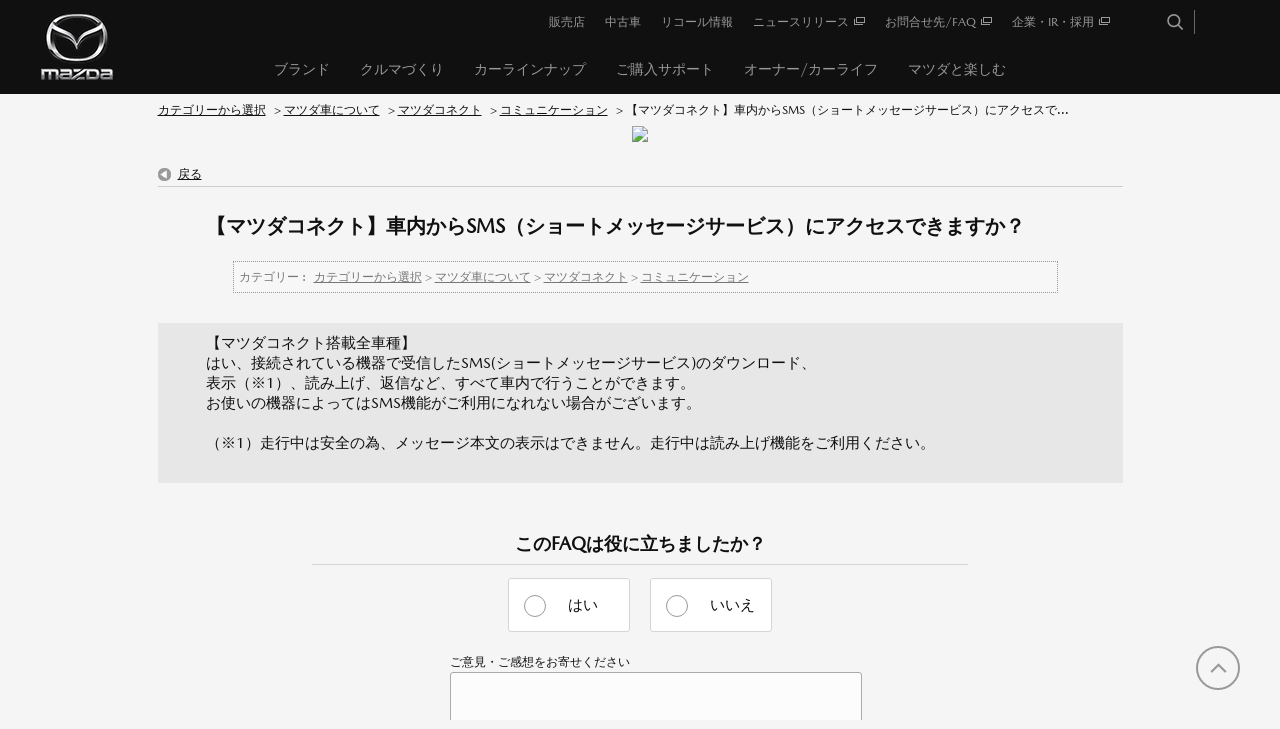

--- FILE ---
content_type: text/html; charset=utf-8
request_url: https://www.faq.mazda.com/faq/show/7158?category_id=1401&site_domain=default
body_size: 4786
content:
<!DOCTYPE html PUBLIC "-//W3C//DTD XHTML 1.0 Transitional//EN" "http://www.w3.org/TR/xhtml1/DTD/xhtml1-transitional.dtd">
<html xmlns="http://www.w3.org/1999/xhtml" lang="ja" xml:lang="ja">
  <head>
 <meta http-equiv="content-type" content="text/html; charset=UTF-8" />
    <meta http-equiv="X-UA-Compatible" content="IE=edge" />
    <meta http-equiv="Pragma" content="no-cache"/>
    <meta http-equiv="Cache-Control" content="no-cache"/>
    <meta http-equiv="Expires" content="0"/>
    <meta name="description" content="【マツダコネクト搭載全車種】
はい、接続されている機器で受信したSMS(ショートメッセージサービス)のダウンロード、
表示（※1）、読み上げ、返信など、すべて車内で行うことができます。
お使いの機器に" />
    <meta name="keywords" content="コミュニケーション,マツダコネクト,マツダ車について" />
    <meta name="csrf-param" content="authenticity_token" />
<meta name="csrf-token" content="xLoZ61iRCWzC2ZaVb-Cs5oVX5OL6kusEP-t29Kak54quTvB6aaKpxaYXODuWetO4ujvYiws2Fl7i9CDnwOgWtg" />
    <script src="/assets/application_front_pc-70829ab258f817609cf7b092652328b6cc107d834757186420ba06bcb3c507c9.js"></script>
<script src="/assets/calendar/calendar-ja-da58e63df1424289368016b5077d61a523d45dd27a7d717739d0dbc63fa6a683.js"></script>
<script>jQuery.migrateMute = true;</script>
<script src="/assets/jquery-migrate-3.3.2.min-dbdd70f5d90839a3040d1cbe135a53ce8f7088aa7543656e7adf9591fa3782aa.js"></script>
<link rel="stylesheet" href="/assets/application_front_pc-7cab32363d9fbcfee4c18a6add9fe66228e2561d6fe655ed3c9a039bf433fbd8.css" media="all" />
<link href="/stylesheets/style.css?m4RbKA0R2WTV6gxh6bZ_0gxQ5F8WEr1_B2AM06uRUvzxcLK5PCJ5zbEkos8QLACMMzzYNue2QCXaf1rAzd2jwA" media="all" rel="stylesheet" type="text/css" />
<link rel="stylesheet" href="https://www.faq.mazda.com/css/style.css?site_id=-1" media="all" />
<link rel="stylesheet" href="https://www.faq.mazda.com/css/style.css?site_id=1" media="all" />
<!-- Google Tag Manager -->

<script>(function(w,d,s,l,i){w[l]=w[l]||[];w[l].push({'gtm.start':

new Date().getTime(),event:'gtm.js'});var f=d.getElementsByTagName(s)[0],

j=d.createElement(s),dl=l!='dataLayer'?'&l='+l:'';j.async=true;j.src=

'https://www.googletagmanager.com/gtm.js?id='+i+dl;f.parentNode.insertBefore(j,f);

})(window,document,'script','dataLayer','GTM-PRPWQZ7');</script>

<!-- End Google Tag Manager -->

<!-- GoogleSearchConsole -->

<meta name="google-site-verification" content="5bzC2ztAN3BJwwTCCoium6PTTfRLbab1_8_37irkXNg" />

<!-- End GoogleSearchConsole -->
    
    <title>【マツダコネクト】車内からSMS（ショートメッセージサービス）にアクセスできますか？ | 【MAZDA】よくあるお問合せFAQ</title>
    
  </head>
  <body class="lang_size_medium" id="faq_show">
    
    <a name="top"></a>
    <div id="okw_wrapper">
<!-- Google Tag Manager -->
<script>(function(w,d,s,l,i){w[l]=w[l]||[];w[l].push({'gtm.start':new Date().getTime(),event:'gtm.js'});var f=d.getElementsByTagName(s)[0],j=d.createElement(s),dl=l!='dataLayer'?'&l='+l:'';j.async=true;j.src='https://www.googletagmanager.com/gtm.js?id='+i+dl;f.parentNode.insertBefore(j,f);})(window,document,'script','dataLayer','GTM-PRPWQZ7');</script>
<!-- End Google Tag Manager -->

<!-- Google Tag Manager (noscript) -->
<noscript><iframe src="https://www.googletagmanager.com/ns.html?id=GTM-PRPWQZ7" height="0" width="0" style="display:none;visibility:hidden"></iframe></noscript>
<!-- End Google Tag Manager (noscript) -->

<link href="//www2.mazda.co.jp/common/css/mdp.css" rel="stylesheet" type="text/css">
<link href="//www2.mazda.co.jp/common/css/mzd_template.css" rel="stylesheet" type="text/css">
<script src="//www2.mazda.co.jp/common/js/headerfooter.js" type="text/javascript"></script>
<script type="text/javascript" src="//www2.mazda.co.jp/common/js/head_add.js"></script>
<script src="//www2.mazda.co.jp/common/js/mazda_general_script.js" type="text/javascript"></script>
<script src="//www2.mazda.co.jp/common/js/dev-client.bundle.js" type="text/javascript"></script>

<!-- inquiry(override mdp.css) -->
<link href="/usr/file/attachment/inquiry_pc.css" rel="stylesheet" type="text/css">

<!-- header -->
<div id="headerArea">
  <script type="text/javascript">
    <!--
    writeHeader();
   $(function(){
      $('#fontCol').remove();
      $('.search_date_area').remove();
      $('.faq_dateNo').remove();
      $('.topLink').remove();
   }); 
   //-->
  </script>
</div>
<!-- /header -->
      <div id="okw_contents">
        <div id="okw_contents_base">
          <div id="okw_contents_inner" class="clearfix">
            <div id="okw_sub_header" class="clearfix">
              <div id="login_user_name"></div>
              <ul id="fontCol" class="flo_r">
                  <li class="okw_txt">文字サイズ変更</li>
  <li class="fntSml fntSml_ja">
    <a update_flash_color="#d4e0e8" data-remote="true" href="/front/font_size?font_type=small&amp;site_domain=default">S</a>
  </li>
  <li class="fntMidOn fntMidOn_ja">
    <a update_flash_color="#d4e0e8" data-remote="true" href="/front/font_size?font_type=middle&amp;site_domain=default">M</a>
  </li>
  <li class="fntBig fntBig_ja">
    <a update_flash_color="#d4e0e8" data-remote="true" href="/front/font_size?font_type=large&amp;site_domain=default">L</a>
  </li>

              </ul>
              <ul class="okw_bread">
  <li class="okw_bread_list"><a href="/category/show/78?site_domain=default">カテゴリーから選択</a><span>&nbsp;&gt;&nbsp;</span><a href="/category/show/1238?site_domain=default">マツダ車について</a><span>&nbsp;&gt;&nbsp;</span><a href="/category/show/1263?site_domain=default">マツダコネクト</a><span>&nbsp;&gt;&nbsp;</span><a href="/category/show/1269?site_domain=default">コミュニケーション</a><span>&nbsp;&gt;&nbsp;</span><span>【マツダコネクト】車内からSMS（ショートメッセージサービス）にアクセスで...</span></li>
</ul>
            
            </div>
            
<div class="colArea clearfix"><div class="oneCol okw_parts_usr_2"><div class="faq_logo">
   <img src="/usr/file/attachment/faq_logo.png">
</div></div></div><div class="colArea clearfix"><div class="oneCol okw_main_faq">    <!-- FAQ_CONTENTS_AREA -->
    <div class="faq_qstInf_col clearfix">
    <ul class="siteLink">
        <li class="preLink">
            <a title="戻る" href="/category/show/1401?site_domain=default">戻る</a>
        </li>
    </ul>
  <ul class="faq_dateNo flo_r">
    <li class="faq_no">No&nbsp;:&nbsp;7158</li>
      <li class="faq_date">公開日時&nbsp;:&nbsp;2021/03/05 13:15</li>
      <li class="faq_date">更新日時&nbsp;:&nbsp;2025/04/16 09:10</li>
        <li class="faq_print">
          <span class="icoPrint">
              <a target="_blank" href="/print/faq/7158?category_id=1401&amp;site_domain=default">印刷</a>
          </span>
        </li>
  </ul>
</div>
<span class="mark_area"></span>

<script type='text/javascript'>
    //<![CDATA[
    $(function() {
        $("#faq_tag_search_return_button").click(function () {
            const keywordTagsJ = JSON.stringify()
            const faqId = `${}`
            faq_popup_close_log(keywordTagsJ, faqId);
            window.close();
            return false;
        });
    });
    //]]>
</script>

<h2 class="faq_qstCont_ttl"><span class="icoQ">【マツダコネクト】車内からSMS（ショートメッセージサービス）にアクセスできますか？</span></h2>
<div class="faq_qstCont_col">
  <dl class="faq_cate_col clearfix">
    <dt>カテゴリー&nbsp;:&nbsp;</dt>
    <dd>
      <ul>
          <li class="clearfix">
            <a href="/category/show/78?site_domain=default">カテゴリーから選択</a><span>&nbsp;&gt;&nbsp;</span><a href="/category/show/1238?site_domain=default">マツダ車について</a><span>&nbsp;&gt;&nbsp;</span><a href="/category/show/1263?site_domain=default">マツダコネクト</a><span>&nbsp;&gt;&nbsp;</span><a href="/category/show/1269?site_domain=default">コミュニケーション</a>
          </li>
      </ul>
    </dd>
  </dl>
</div>
<h2 class="faq_ans_bor faq_ans_ttl">
    <span class="icoA">回答</span>
</h2>
<div class="faq_ans_col">
  <div id="faq_answer_contents" class="faq_ansCont_txt clearfix">
    <div>【マツダコネクト搭載全車種】</div>
<div>はい、接続されている機器で受信したSMS(ショートメッセージサービス)のダウンロード、<br>
表示（※1）、読み上げ、返信など、すべて車内で行うことができます。<br>
お使いの機器によってはSMS機能がご利用になれない場合がございます。<br>
<br>
（※1）走行中は安全の為、メッセージ本文の表示はできません。走行中は読み上げ機能をご利用ください。</div>

  </div>
  
</div>

<script type="text/javascript">
$(function() {
  function resetFaqCountFlag() {
    window.__faq_countup_sent__ = false;
  }

  function countUpOnce() {
    // すでに送信済みならスキップ
    if (window.__faq_countup_sent__) return;
    window.__faq_countup_sent__ = true;

    fetch("/faq/countup?site_domain=default", {
      method: "POST",
      headers: {
        "Content-Type": "application/json",
        "X-CSRF-Token": $('meta[name=csrf-token]').attr('content')
      },
      body: JSON.stringify({
        faq_id: "7158",
        category_id: "1269"
      })
    });
  }

  countUpOnce();

  // PC タグ検索 個別のモーダルを閉じる場合
  $("#faq_show .faq_tag_search_return_button").on("click", function() {
    resetFaqCountFlag();
  });
  // PC タグ検索 全てのモーダルを閉じる場合
  $("#faq_show .faq_tag_search_close_button").on("click", function() {
    resetFaqCountFlag();
  });

  // スマホ タグ検索
  $('.faq_tag_modal_close_btn').on("click", function() {
    resetFaqCountFlag();
  });

  // PC スーパーアシスタント Colorboxモーダルを閉じる場合
  $(document).on("cbox_closed", function() {
    resetFaqCountFlag();
  });

  // スマホ スーパーアシスタント FAQ詳細から戻る場合
  $("#toggle_preview_faq").on("click", function() {
    resetFaqCountFlag();
  });
});
</script>


    <!-- /FAQ_CONTENTS_AREA -->


</div></div><div class="colArea clearfix"><div class="oneCol okw_parts_enquete">  <div class="okw_enquete_area">
    <h2 class="questioner_ttl" id="enquete_form_message">このFAQは役に立ちましたか？</h2>
    <div class="questioner_col">
      <form id="enquete_form" update_flash_color="#d4e0e8" action="/faq/new_faq_enquete_value?site_domain=default" accept-charset="UTF-8" data-remote="true" method="post"><input type="hidden" name="authenticity_token" value="Ef4FTHVaV1bkLEswT8i63estpJaXPdXc4bYg5SmcG_2h0PPAF6QhAzsssOvlhbUr_xCx1RfyYsaf-UGbtZWS3w" autocomplete="off" />
        <ul class="faq_form_list">
          <input value="7158" autocomplete="off" type="hidden" name="faq_enquete_value[faq_id]" id="faq_enquete_value_faq_id" />
          <input value="1401" autocomplete="off" type="hidden" name="faq_enquete_value[category_id]" id="faq_enquete_value_category_id" />
          
            <li>
                  <input type="radio" value="1" checked="checked" name="faq_enquete_value[enquete_id]" id="faq_enquete_value_enquete_id_1" />
              <label for="faq_enquete_value_enquete_id_1">はい</label>
            </li>
            <li>
                  <input type="radio" value="2" name="faq_enquete_value[enquete_id]" id="faq_enquete_value_enquete_id_2" />
              <label for="faq_enquete_value_enquete_id_2">いいえ</label>
            </li>
        </ul>
          <div class="questioner_txt_col">
            <span class="questioner_sub_msg">ご意見・ご感想をお寄せください</span>
                <textarea cols="70" rows="2" class="questioner_txt" name="faq_enquete_value[comment]" id="faq_enquete_value_comment">
</textarea>
            <span class="questioner_description">お問い合わせを入力されましてもご返信はいたしかねます</span>
          </div>
        <div class="questioner_submit_btn">
          <input type="submit" name="commit" value="送信する" id="enquete_form_button" class="questioner_btn" />
        </div>
<input type="hidden" name="site_domain" value="default" /></form>    </div>
  </div>

</div></div><div class="colArea clearfix"><div class="oneCol okw_parts_faq_relations">  <span class="spinner"></span>

  <script type="text/javascript">
      $.ajax({
          type: 'GET',
          url: '/custom_part/faq_relations?category_id=1269&id=7158&site_domain=default&split=false',
          dataType: 'html',
          success: function(data) {
              $('.okw_parts_faq_relations').html(data)
          }
      });
  </script>
</div></div><p class="topLink"><a href="#top">TOPへ</a></p>
<script type="text/javascript">
$(function() {
  function resetFaqCountFlag() {
    window.__faq_countup_sent__ = false;
  }

  function countUpOnce() {
    // すでに送信済みならスキップ
    if (window.__faq_countup_sent__) return;
    window.__faq_countup_sent__ = true;

    fetch("/faq/countup?site_domain=default", {
      method: "POST",
      headers: {
        "Content-Type": "application/json",
        "X-CSRF-Token": $('meta[name=csrf-token]').attr('content')
      },
      body: JSON.stringify({
        faq_id: "7158",
        category_id: "1269"
      })
    });
  }

  countUpOnce();

  // PC タグ検索 個別のモーダルを閉じる場合
  $("#faq_show .faq_tag_search_return_button").on("click", function() {
    resetFaqCountFlag();
  });
  // PC タグ検索 全てのモーダルを閉じる場合
  $("#faq_show .faq_tag_search_close_button").on("click", function() {
    resetFaqCountFlag();
  });

  // スマホ タグ検索
  $('.faq_tag_modal_close_btn').on("click", function() {
    resetFaqCountFlag();
  });

  // PC スーパーアシスタント Colorboxモーダルを閉じる場合
  $(document).on("cbox_closed", function() {
    resetFaqCountFlag();
  });

  // スマホ スーパーアシスタント FAQ詳細から戻る場合
  $("#toggle_preview_faq").on("click", function() {
    resetFaqCountFlag();
  });
});
</script>


          </div>
        </div>
      </div>
<!--
<div id="okw_footer_inner" class="clearfix">
    <p id="okw_logo_footer" class="flo_r logo_footer">
        <a href="http://www.okwave.co.jp/" target="_blank">OKWAVE logo</a>
    </p>
</div>
-->
<!-- footer -->
<div id="footerArea">
    <script type="text/javascript">
        <!--
        writeFooter();
        //-->
    </script>
</div>
<!-- /footer -->
<a href="#" class="js-StandardPageScrollTop StandardPage__scroll-top show" style="position: fixed; "><span>TOP</span></a>
<script src="//www2.mazda.co.jp/common/js/data_2018.js" type="text/javascript"></script>      <div id="okw_footer_default" class="clearfix">
        <p id="okw_logo_footer" class="flo_r logo_footer">
          <a href="https://aisaas.pkshatech.com/faq/" target="_blank">PKSHA FAQ logo</a>
        </p>
      </div>
    </div>


  </body>
</html>


--- FILE ---
content_type: text/html; charset=utf-8
request_url: https://www.faq.mazda.com/custom_part/faq_relations?category_id=1269&id=7158&site_domain=default&split=false
body_size: 749
content:
    <div class="ttl_col"><h2 class="ttl_bg"><span class="icoFaq">この質問を見た方はこちらも参照しています</span></h2></div>
    <ul class="faq_relate_list">
        <li class="faq_list_bg1 Q_sml">
          <a title="【MX-30】燃料残量警告灯が点灯する量を教えてください。" href="/faq/show/6958?category_id=1269&amp;site_domain=default">【MX-30】燃料残量警告灯が点灯する量を教えてください。</a>
        </li>
        <li class="faq_list_bg2 Q_sml">
          <a title="【マツダコネクト】ディスプレイの明るさがライトに連動して変わらないのは？" href="/faq/show/7223?category_id=1269&amp;site_domain=default">【マツダコネクト】ディスプレイの明るさがライトに連動して変わらないのは？</a>
        </li>
        <li class="faq_list_bg1 Q_sml">
          <a title="アクセラハイブリッドは寒い時に暖機運転は必要ありませんか？" href="/faq/show/6767?category_id=1269&amp;site_domain=default">アクセラハイブリッドは寒い時に暖機運転は必要ありませんか？</a>
        </li>
        <li class="faq_list_bg2 Q_sml">
          <a title="アクセラハイブリッドで、高電圧バッテリー残量表示が満充電になりませんが、大丈夫でしょうか？" href="/faq/show/7345?category_id=1269&amp;site_domain=default">アクセラハイブリッドで、高電圧バッテリー残量表示が満充電になりませんが、大...</a>
        </li>
        <li class="faq_list_bg1 Q_sml">
          <a title="【マツダコネクト】Bluetooth接続を使用すると、携帯電話のバッテリー消費が増加するように感じますか？" href="/faq/show/7159?category_id=1269&amp;site_domain=default">【マツダコネクト】Bluetooth接続を使用すると、携帯電話のバッテリー...</a>
        </li>
    </ul>



--- FILE ---
content_type: text/css
request_url: https://www.faq.mazda.com/css/style.css?site_id=1
body_size: 3853
content:
@charset "UTF-8";
/* 全体設定 */
/** フォント */
@font-face;
@font-face;
@font-face;
body {
  font-family: "MazdaTypeRegular", "Noto Sans CJK JP", "ヒラギノ角ゴ Pro W3", "Hiragino Kaku Gothic Pro", Hiragino Kaku Gothic Pro, "Meiryo", "Yu Gothic Medium", "游ゴシック Medium", YuGothic, "游ゴシック体", sans-serif;
  color: #101010;
  background-color: #101010;
  line-height: 2;
}

a:link {
  color: #101010;
  text-decoration: underline;
  outline: none;
}
a:hover, a:visited {
  color: #101010;
  text-decoration: underline;
}

input, select, textarea {
  vertical-align: middle;
  font-family: "MazdaTypeRegular", "Noto Sans CJK JP", "ヒラギノ角ゴ Pro W3", "Hiragino Kaku Gothic Pro", Hiragino Kaku Gothic Pro, "Meiryo", "Yu Gothic Medium", "游ゴシック Medium", YuGothic, "游ゴシック体", sans-serif;
  outline: none;
  -webkit-appearance: none;
  -moz-appearance: none;
  appearance: none;
  padding: 11px 15px;
  color: #999;
  border-radius: 3px;
  border-width: 1px;
  border-style: solid;
  border-color: #ccc;
}

input[type=checkbox] {
  width: 20px;
  height: 20px;
  padding: 0;
  border: 1px solid #d5d5d5;
  border-radius: 3px;
  margin: 5px 10px 5px 0;
  background: #fff;
  line-height: 2;
}
input[type=checkbox]:checked {
  width: 20px;
  height: 20px;
  top: 5px;
  left: 0;
  background-color: #101010;
  background: url("/usr/file/attachment/icon_checked.png") 0 0 no-repeat;
  background-size: 20px 20px;
  border: none;
}

#login_btn {
  background: none;
  height: 18px;
  border: #d5d5d5 1px solid;
  border-radius: 3px;
  vertical-align: middle;
  box-sizing: content-box;
  color: #101010;
}
#login_btn:hover {
  background: #101010;
  border: #101010 1px solid;
  border-radius: 3px;
  vertical-align: middle;
  box-sizing: content-box;
  color: #fff;
}

#okw_contents {
  background: #f5f5f5;
  color: #101010;
  font-size: 15px;
  position: relative;
  z-index: 1000;
}

#okw_contents_base {
  background: none;
  max-width: 980px;
  width: auto;
}

#okw_contents_inner {
  background: none;
}

#headerArea {
  position: relative;
  z-index: 3000;
}

.SubFooterNavigation__list-ul > li > .Hyperlink {
  text-decoration: none;
}

#okw_footer_inner {
  width: 965px;
  margin: 10px auto;
}

#okw_footer_default {
  display: none;
}

/* FAQトップページ */
.faq_logo {
  text-align: center;
  margin-bottom: 2rem;
}

/** キーワード検索 */
.search_faq_type select, .search_category_wrapper .combo .combo-text, .search_attribute .k_search_attribute_select select {
  line-height: 2;
  height: 28px;
  -moz-box-sizing: content-box;
  -webkit-box-sizing: content-box;
  box-sizing: content-box;
}

.keyword_frm {
  border-width: 1px;
  margin-right: 1rem;
  line-height: 2;
}

.search_frmArea .keyword_helpbtn_popup {
  font-size: 15px;
  border: dashed 1px #999;
  background-color: #ccc;
  color: #101010;
  font-family: inherit;
}
.search_frmArea .keyword_mode .keyword_frmbtn {
  display: block;
  border-radius: 3px;
  background: #101010 url(/usr/file/attachment/icon_search.png) 50% 50% no-repeat;
  background-size: 16px auto;
  -webkit-transition: opacity 0.3s cubic-bezier(0.215, 0.61, 0.355, 1);
  transition: opacity 0.3s cubic-bezier(0.215, 0.61, 0.355, 1);
  overflow: hidden;
  font-size: 0;
  text-indent: 100%;
  white-space: nowrap;
  outline: none;
  width: 50px;
  height: 50px;
  padding: 0;
}

/*** 検索ボタン ** */
.search_switch {
  display: none;
}

.search_suggest_area:after {
  visibility: hidden;
  display: block;
  font-size: 0;
  content: " ";
  clear: both;
  height: 0;
}

/*** FAQ種別 ** */
.search_faq_type {
  margin-top: 1rem;
  width: calc( 70% + 32px );
  display: flex;
  align-items: center;
  flex-wrap: wrap;
}
.search_faq_type label {
  display: inline-block;
  width: 100px;
}
.search_faq_type select {
  line-height: 2;
  width: calc( 60% - 132px );
}

/*** カテゴリー ** */
.search_category_wrapper {
  margin-top: 1rem;
  float: none;
  width: calc( 70% + 32px );
  display: flex;
  align-items: center;
  flex-wrap: wrap;
}
.search_category_wrapper label {
  display: inline-block;
  width: 100px;
}
.search_category_wrapper input {
  line-height: 2;
  -moz-box-sizing: border-box;
  -webkit-box-sizing: border-box;
  box-sizing: border-box;
}
.search_category_wrapper .combo .combo-text {
  width: calc( (100% + 100px ) * 0.6 - 132px );
}

.search_category_inner_wrapper {
  float: none;
  margin-left: 0;
  display: inline-block;
  width: calc( 100% - 100px );
}

.search_category_wrapper .listTree .has-children.expanded label, .search_category_wrapper .listTree .has-children.collapsed label {
  width: 100%;
  line-height: 2;
  color: #999;
}
.search_category_wrapper .listTree .has-children.expanded input, .search_category_wrapper .listTree .has-children.collapsed input {
  border: none;
  padding: 0;
}
.search_category_wrapper .listTree .has-children.expanded .has-children.collapsed label {
  width: 100%;
  line-height: 2;
  color: #999;
}
.search_category_wrapper .listTree .has-children.expanded .has-children.collapsed input {
  border: none;
  padding: 0;
}
.search_category_wrapper .listTree .has-children label:hover, .search_category_wrapper .listTree .has-children.expanded .has-children.collapsed label:hover {
  background: #0078D7;
  color: #f5f5f5;
}

/**** 子カテゴリー *** */
/*** 車種から探す */
.search_attribute {
  width: calc( 70% + 32px );
  margin-top: 1rem;
  -webkit-flex-direction: column;
  -ms-flex-direction: column;
  flex-direction: column;
  justify-content: center;
}

/**** 車種から探す 車種・モデル選択 *** */
#advanced_search_form #keyword_search_attribute_input {
  width: 60%;
  margin-right: 0;
  display: flex;
  align-items: center;
}

.search_attribute .k_search_attribute_select label {
  display: inline-block;
  width: 100px;
  float: none;
}
.search_attribute .k_search_attribute_select label br {
  display: none;
}
.search_attribute .k_search_attribute_select div {
  float: none;
  margin-left: 0;
  display: inline-block;
  width: calc( 100% - 100px );
}
.search_attribute .k_search_attribute_select select {
  width: calc( 100% - 32px );
  margin-right: 10px;
}

.search_category_wrapper .dropdownCheckComboboxWapper {
  width: 300px;
}

.search_attribute .search_ops {
  background: #fff;
  padding: 11px 15px;
  line-height: 2;
  border: 1px solid #d5d5d5;
  border-radius: 3px;
  height: 28px;
  min-width: 108px;
}
.search_attribute .search_ops:last-child {
  margin-left: 10px;
}
.search_attribute .search_ops input {
  width: 15px;
  height: 15px;
  padding: 0;
  box-sizing: border-box;
  margin-top: -8px;
  border: 1px solid #ccc;
  box-shadow: 0 0 0 2px #fff inset;
  border-radius: 50%;
  margin-top: -3px;
  color: #999;
}
.search_attribute .search_ops input[type=radio]:checked {
  background-color: #101010;
  border: 1px solid #101010;
}
.search_attribute .search_ops label {
  margin-right: 10px;
  color: #999;
}
.search_attribute .conditions {
  display: flex;
  flex-direction: column;
  padding-left: 100px;
  width: calc( 100% - 132px );
}

#okw_contents .oneCol .search_frmArea .search_attribute .conditions .condition {
  margin-right: 10px;
  padding: 11px 15px;
  width: 100%;
}

.search_attribute .conditions .condition .search_attribute_input .combo-text {
  width: calc( 100% - 32px );
}

.attribute_input_wrapper .search_attribute_input .combo-text {
  width: 100%;
  line-height: 2;
}

@media screen and (max-width: 767px) {
  .search_faq_type, .search_category_wrapper {
    display: flex;
    flex-direction: column;
    align-items: baseline;
    line-height: 2;
    width: 100%;
  }

  /*** FAQ種別 ** */
  .search_faq_type select {
    width: calc( 100% - 32px );
  }

  .search_category_inner_wrapper {
    width: 100%;
  }

  .search_category_wrapper .combo .combo-text {
    width: calc( 100% - 32px );
  }

  /**** 車種から探す *** */
  .search_attribute {
    display: flex;
    line-height: 2;
    width: 100%;
  }

  .search_attribute_narrow_down {
    display: flex;
    align-items: flex-end;
    line-height: 2;
    justify-content: flex-start;
  }

  #advanced_search_form #keyword_search_attribute_input {
    flex-direction: column;
    align-items: baseline;
    width: 100%;
  }

  .search_attribute .k_search_attribute_select div {
    width: 100%;
  }
  .search_attribute .conditions {
    padding-left: 0;
    width: 100%;
  }

  #okw_contents .oneCol .search_frmArea .search_attribute .conditions .condition {
    width: calc( 100% - 30px );
  }
}
/** トップカテゴリー */
.cateList {
  background: #e7e7e7;
  margin-right: 1rem;
  padding: 1rem 0rem;
  font-size: 15px;
}

.cateList_3line {
  width: 30.5%;
}

.cate_small {
  font-size: 100%;
}

.cate_middle {
  text-align: left;
  margin: 1rem;
}
.cate_middle a {
  text-decoration: none;
  font-weight: bold;
}

.cateList_box {
  display: flex;
}
.cateList_box li:last-child {
  margin-right: 0;
}

.cate_small span {
  display: inline-block;
  margin: 0 1rem 1rem 2rem;
}

/** 最新のFAQ 閲覧の多いFAQ */
.qaList, .faqList {
  margin: 1rem 2rem 2rem;
}

.qaList li, .faqList li, .faq_relate_list li.Q_sml, .search_list_inner .icoQ_sml {
  padding: 0 0 0 48px;
  margin-bottom: 1rem;
  min-height: 36px;
  display: flex;
  align-items: center;
}

.qaList li.Q_sml, .faqList li.Q_sml, .faq_relate_list li.Q_sml {
  background: transparent url("/usr/file/attachment/faq_q_image.png") no-repeat scroll left center;
  /* 背景 */
  background-size: 36px;
}

.search_list_inner .icoQ_sml {
  background: transparent url("/usr/file/attachment/faq_q_image.png") no-repeat scroll left center;
  /* 背景 */
  background-size: 36px;
}
.search_list_inner .icoA_sml {
  background: none;
  padding-left: 48px;
}

/* 検索結果 */
ul.search_dateNo {
  margin-left: 48px;
}

.ttl_col {
  background: none;
}

.ttl_bg {
  background: none;
}
.ttl_bg:after {
  width: 100%;
  height: 1px;
  display: block;
  background-color: #e7e7e7;
  content: "";
}

.icoQa, .icoNew, .icoKeyword, .icoCate, .icoFaq, .icoResult, .icoCars {
  background: none;
  padding: 0.3rem 0 1rem 0.1rem;
  font-size: 18px;
  font-weight: normal;
}

.icoFaq {
  height: 24px;
}

.icoCars {
  display: inline-block;
  height: 24px;
}

.icoQ, .icoA {
  background: transparent url("/usr/file/attachment/faq_q_image.png") no-repeat scroll left top;
  /* 背景 */
  background-size: 36px;
  color: #101010;
  display: flex;
  min-height: 36px;
  align-items: center;
}

.icoQ {
  padding: 1px 0 7px 48px;
}

/* FAQ表示 */
.faq_qstCont_ttl {
  margin: 2rem 2rem 1rem 0;
}

.faq_ans_bor {
  display: none;
}

.faq_ans_col {
  background: transparent url("/usr/file/attachment/faq_a_image.png") no-repeat scroll left top;
  /* 背景 */
  background-size: 36px;
  background-color: #e7e7e7;
  border-bottom: none;
  color: #101010;
  padding: 10px 48px 20px;
}

.faq_relate_list {
  margin-top: 1rem;
}

.faq_list_bg1, .faq_list_bg2 {
  background-color: #f5f5f5;
}

/* 検索結果 */
.search_list {
  border: none;
}

li.search_list_inner {
  border: none;
  background: #f5f5f5;
  position: relative;
  color: #101010 !important;
  font-size: 16px;
  text-decoration: none;
}
li.search_list_inner:hover {
  background-color: #f5f5f5;
  /* 背景色 */
  -webkit-transition: all 0.5s cubic-bezier(0.215, 0.61, 0.355, 1);
  transition: all 0.5s cubic-bezier(0.215, 0.61, 0.355, 1);
}

.pg_col_top, .pagination {
  font-family: "MazdaTypeRegular", "Noto Sans CJK JP", "ヒラギノ角ゴ Pro W3", "Hiragino Kaku Gothic Pro", Hiragino Kaku Gothic Pro, "Meiryo", "Yu Gothic Medium", "游ゴシック Medium", YuGothic, "游ゴシック体", sans-serif;
}

.faq_ansCont_txt p, .search_list_inner .icoA_sml {
  line-height: 2em;
}

#faq_answer_contents table, #faq_answer_contents td, #faq_answer_contents th {
  border-collapse: collapse;
  border: 1px solid #101010;
}
#faq_answer_contents tbody tr:first-child {
  background-color: #ccecff;
}

.topLink, .okw_sort_select {
  display: none;
}

/* カスタム 車種から探す */
#car_search {
  margin: 10px 10px 20px;
}
#car_search a {
  text-decoration: none;
}
#car_search a:hover {
  text-decoration: underline;
}

.car_search_item {
  display: flex;
  flex-wrap: wrap;
  margin-right: -1rem;
}

.car_model_box {
  width: 100%;
  display: none;
  flex-wrap: wrap;
}

.car_name_box, .car_model_ch_box {
  width: 15.5%;
  margin-right: 1rem;
  text-align: center;
}

.car_name_box br, .car_model_box br {
  display: inline-block;
}

@media screen and (max-width: 767px) {
  .car_name_box br, .car_model_box {
    display: none;
  }
}
.car_search_img {
  max-height: 150px;
  margin-bottom: 0.5rem;
}

.car_search_txt {
  display: flex;
  flex-direction: column;
  justify-content: center;
  align-items: center;
  height: 110px;
  background: #e7e7e7;
  margin-bottom: 1rem;
}

.ch_car_search_box {
  min-height: 2em;
}

.ch_car_search {
  display: none;
}

a.r_car_name_btn {
  text-decoration: none;
}

.select_car_name {
  font-weight: bold;
}

.car_name_link, .car_model_ch {
  display: block;
}

.car_name_link {
  margin-bottom: 1rem;
}

/**** FAQ詳細画面 *** */
/**** アンケート *** */
.okw_enquete_area {
  border: none;
  padding: 11px 15px;
  margin: 0 auto;
}
.okw_enquete_area .questioner_ttl {
  font-size: 18px;
  text-align: center;
  border-bottom: none;
}
.okw_enquete_area .questioner_ttl::after {
  content: "";
  display: block;
  background-color: #d5d5d5;
  height: 1px;
  margin-top: 1rem;
}

.faq_form_list {
  display: flex;
  justify-content: center;
  float: none;
  margin: 0 auto 2rem;
  width: 100%;
}
.faq_form_list li {
  margin-right: 20px;
  line-height: 2;
  padding: 11px 15px;
  border: 1px solid #d5d5d5;
  border-radius: 3px;
  background: #fff;
  position: relative;
  width: 90px;
}
.faq_form_list li:last-child {
  margin-right: 0;
}
.faq_form_list li input[type=radio] {
  padding: 0;
  -webkit-transition: -webkit-transform 0.18s cubic-bezier(0.215, 0.61, 0.355, 1);
  transition: -webkit-transform 0.18s cubic-bezier(0.215, 0.61, 0.355, 1);
  transition: transform 0.18s cubic-bezier(0.215, 0.61, 0.355, 1);
  transition: transform 0.18s cubic-bezier(0.215, 0.61, 0.355, 1), -webkit-transform 0.18s cubic-bezier(0.215, 0.61, 0.355, 1);
  transition-duration: 0.18s, 0.18s;
  transition-duration: 0.18s, 0.18s;
  width: 10px;
  height: 10px;
  border-radius: 50%;
  box-sizing: border-box;
  background: #fff;
  border: #fff solid 1px;
  position: relative;
  left: 6px;
  top: 0;
}
.faq_form_list li input[type=radio]:checked {
  padding: 0;
  -webkit-transition: -webkit-transform 0.18s cubic-bezier(0.215, 0.61, 0.355, 1);
  transition: -webkit-transform 0.18s cubic-bezier(0.215, 0.61, 0.355, 1);
  transition: transform 0.18s cubic-bezier(0.215, 0.61, 0.355, 1);
  transition: transform 0.18s cubic-bezier(0.215, 0.61, 0.355, 1), -webkit-transform 0.18s cubic-bezier(0.215, 0.61, 0.355, 1);
  transition-duration: 0.18s, 0.18s;
  transition-duration: 0.18s, 0.18s;
  width: 10px;
  height: 10px;
  border-radius: 50%;
  box-sizing: border-box;
  position: relative;
  left: 6px;
  top: 0;
  background: #101010;
  border: #101010 solid 1px;
}
.faq_form_list li input[type=radio]::before {
  border: 1px solid #999;
  content: "";
  width: 20px;
  height: 20px;
  position: relative;
  top: -7px;
  left: -7px;
  display: inline-block;
  border-radius: 50%;
}
.faq_form_list li input[type=radio]:checked::before {
  content: "";
  width: 20px;
  height: 20px;
  position: relative;
  top: -7px;
  left: -7px;
  display: inline-block;
  border-radius: 50%;
  border: 1px solid #101010;
}
.faq_form_list li label {
  margin-left: 30px;
}

.questioner_btn {
  border: 1px solid #101010;
  border-radius: 3px;
  background: #fff;
  color: #101010;
  width: auto;
  height: auto;
}
.questioner_btn[disabled] {
  color: #999;
  border: 1px solid #d5d5d5;
}
.questioner_btn:hover {
  background: #fff;
  border: 1px solid #d5d5d5;
  color: #999;
}
.questioner_btn:enabled:hover {
  background: #101010;
  border: 1px solid #101010;
  color: #fff;
}
.questioner_txt_col{
  margin: 0 auto 5px auto;
}

/**** お問合せ窓口 *** */
.Wysiwyg .icon-external-black:after {
  content        : "";
  position       : relative;
  top            : -1px;
  display        : inline-block;
  width          : 16px;
  height         : 13px;
  margin-left    : 15px;
  background     : url(/usr/file/attachment/link_icon_white.png) 0 0 no-repeat;
  background-size: 100% auto;
  vertical-align : middle
}

.Wysiwyg .icon-external-black:hover:after {
  background-image: url(/usr/file/attachment/link_icon_black.png)
}

.Wysiwyg .button-standard-black.icon-external-black:after {
  background-image: url(/usr/file/attachment/link_icon_black.png)
}
.Wysiwyg .button-standard-black.icon-external-black:hover:after {
  background-image: url(/usr/file/attachment/link_icon_clear.png)
}
.TwoColumnLayout.size__full-width>.TwoColumnLayout__container>.TwoColumnLayout__column.TwoColumnLayout__secondContent {
  margin-left: 40px;
}

/**** 事前確認用 *** */
.dsp_none{
  display: none;
}

--- FILE ---
content_type: text/css
request_url: https://www2.mazda.co.jp/common/css/mzd_template.css
body_size: 2878
content:
@charset "utf-8";

/*** override old style ***/
.main-content {
  padding-top: 0;
  margin-top: 0;
}
.figure_zmzm {
 display: none;
}
.btn-result-control span::after {
  top: 13px;
}
.mod-btn-search-terms a {
  padding: 3px 0;
}

/*** override new style ***/
.main-content .hero img {
  max-width: none;
}
.main-content .main img {
  display: inline-block;
}
.main-content .main .SocialIconsContainerBlock img.SocialIconsContainerBlock__image {
  display: block;
}

img{
  display: inline;
}
tbody, tr, th, td{
  vertical-align: top;
}


body {
  overflow-y: auto;
}
body#index {
  min-width: auto;
  font-family: MazdaTypeRegular,Noto Sans CJK JP,Hiragino Kaku Gothic ProN,HiraKakuProN-W3,Meiryo,Yu Gothic Medium,sans-serif;
}
body, body .StandardPage__header, body .StandardPage__navigation, body .StandardPage__footer, p, i {
  font-family: MazdaTypeRegular,Noto Sans CJK JP,Hiragino Kaku Gothic ProN,HiraKakuProN-W3,Meiryo,Yu Gothic Medium,sans-serif;
}
body .GlobalNavigation__heading {
  color: #101010;
}
html body .sug_list .sug_element a {
  background-image: url("[data-uri]");
}  
.Pagenation .Pagenation__container .Pagenation__container__arrow.Pagenation__container__arrow--next .Pagenation__container__arrow__link {
  background-image: url(/common/img/arrow_right_icon.png);
}
.Pagenation .Pagenation__container .Pagenation__container__arrow.Pagenation__container__arrow--prev .Pagenation__container__arrow__link {
  background-image: url(/common/img/arrow_left_icon.png);
}
@media (max-width: 767px) {
  html body .sug_list .sug_element a {
    background-image: url("[data-uri]");
  }
}



/* ====================
Footer　リンク別窓アイコン付与
==================== */
@media (min-width: 768px){
  .FooterNavigation__list .Hyperlink[target="_blank"] .Hyperlink__text-pc {
    position: relative;
    display: block;
    padding-right: 16px !important;
  }
  .FooterNavigation__list .Hyperlink[target="_blank"] .Hyperlink__text-pc:after {
    position: absolute;
    top: 50%;
    right: 0;
    margin-top: -5px;
    display: block;
    width: 11px;
    height: 8px;
    content: "";
    background-size: 11px 16px;
    background-repeat: no-repeat;
    background-position: 100% 0;
    background-image: url(/assets/aaf111a7a212f8e4a9b52ce82f9366b0.png);
  }
  .FooterNavigation__list .Hyperlink[target="_blank"] .Hyperlink__text-pc:hover:after {
    background-position: 100% 100%;
  }
}
@media (max-width: 767px){
  .FooterNavigation__list .Hyperlink[target="_blank"] {
    display: block;
    text-align: center;
  }
  .FooterNavigation__list .Hyperlink[target="_blank"] .Hyperlink__text-mb {
    position: relative;
    display: inline-block !important;
    padding-right: 16px !important;
  }
  .FooterNavigation__list .Hyperlink[target="_blank"] .Hyperlink__text-mb:after {
    position: absolute;
    top: 50%;
    right: 0;
    margin-top: -6px;
    display: block;
    width: 11px;
    height: 8px;
    content: "";
    background-size: 11px 8px;
    background-repeat: no-repeat;
    background-position: 100%;
    background-image: url([data-uri]);
  }   
}


--- FILE ---
content_type: image/svg+xml
request_url: https://www2.mazda.co.jp/common/img/instagram-icon.svg
body_size: 33523
content:
<?xml version="1.0" encoding="UTF-8"?>
<svg xmlns="http://www.w3.org/2000/svg" version="1.1" xmlns:i="http://ns.adobe.com/AdobeIllustrator/10.0/" viewBox="0 0 50 50">
  <defs>
    <style>
      .cls-1 {
        fill: #fff;
        fill-rule: evenodd;
      }
    </style>
  </defs>
  <!-- Generator: Adobe Illustrator 28.7.1, SVG Export Plug-In . SVG Version: 1.2.0 Build 142)  -->
  <g>
    <g id="_レイヤー_1" data-name="レイヤー_1">
      <path id="_シェイプ_1" data-name="シェイプ_1" class="cls-1" d="M25,7c5.9,0,6.6,0,8.9.1,1.4,0,2.8.3,4.1.8,1.9.7,3.4,2.3,4.2,4.2.5,1.3.7,2.7.8,4.1.1,2.3.1,3,.1,8.9s0,6.6-.1,8.9c0,1.4-.3,2.8-.8,4.1-.7,1.9-2.3,3.4-4.2,4.2-1.3.5-2.7.7-4.1.8-2.3.1-3,.1-8.9.1s-6.6,0-8.9-.1c-1.4,0-2.8-.3-4.1-.8-1.9-.7-3.4-2.3-4.2-4.2-.5-1.3-.7-2.7-.8-4.1-.1-2.3-.1-3-.1-8.9s0-6.6.1-8.9c0-1.4.3-2.8.8-4.1.7-1.9,2.3-3.4,4.2-4.2,1.3-.5,2.7-.7,4.1-.8,2.3-.1,3-.1,8.9-.1M25,3c-6,0-6.7,0-9.1.1-1.8,0-3.6.4-5.3,1-3,1.1-5.3,3.5-6.4,6.4-.6,1.7-1,3.5-1,5.3-.1,2.3-.1,3.1-.1,9.1s0,6.7.1,9.1c0,1.8.4,3.6,1,5.3,1.1,3,3.5,5.3,6.4,6.4,1.7.6,3.5,1,5.3,1,2.3.1,3.1.1,9.1.1s6.7,0,9.1-.1c1.8,0,3.6-.4,5.3-1,3-1.1,5.3-3.5,6.4-6.4.6-1.7,1-3.5,1-5.3.1-2.3.1-3.1.1-9.1s0-6.7-.1-9.1c0-1.8-.4-3.6-1-5.3-1.1-3-3.5-5.3-6.4-6.4-1.7-.6-3.5-1-5.3-1-2.3-.1-3.1-.1-9.1-.1h0ZM25,13.7c-6.2,0-11.3,5.1-11.3,11.3s5.1,11.3,11.3,11.3,11.3-5.1,11.3-11.3h0c0-6.2-5.1-11.3-11.3-11.3ZM25,32.3c-4.1,0-7.3-3.3-7.3-7.3,0-4.1,3.3-7.3,7.3-7.3,4.1,0,7.3,3.3,7.3,7.3h0c0,4.1-3.3,7.3-7.3,7.3h0ZM39.4,13.3c0,1.5-1.2,2.6-2.6,2.6-1.5,0-2.6-1.2-2.6-2.6s1.2-2.6,2.6-2.6h0c1.5,0,2.6,1.2,2.6,2.6Z"/>
    </g>
  </g>
  <metadata>
    <i:aipgfRef id="adobe_illustrator_pgf"/>
    <i:aipgf id="adobe_illustrator_pgf" i:pgfEncoding="zstd/base64" i:pgfVersion="24">
<![CDATA[
KLUv/QBY7DYDaiwzpEjQTGTOA0oxo9TDKPWozE8oHMHR0SxMHFKokpSEteyKfPw3xRFsKzt6YYz6
duagf6WfvFAUxY6biaIkKSX1DyQmYOABvu0uHoC3CWAKUwoSeDXLsBiDk7eaPx0PKXTdq5iBwZzS
c62OjhKJwZy6IxHngCmI7xcGhzgfJfd7iyy4Y1iciu14JM/x/d6i29WKxz+O5BvDXi6+5ZcUzbKX
5S3HNV3DFMwcTEEN23BN07PCWcIc+4ZtG4VhqfeuZ5oBG96qeHVwFNib4iiQ1PBtvzWXZxUsasmx
y47ld1SSpkp+bzteW3JcARyPTDE23/ecdlE0uX52kwV3vj/N8wT5eJYwGKyePG275XgGkf2bnFny
3r9oynPcgmuOAQyjY7OKo2OYqsNaMgqr3vZmwZ1RtOu4ZQCvZA0vzVF0tWI4I88AiOs54+tbBIPN
Wg36cnAtOa5vUcg9HK5WHJJhuHbF7kk/m1UYDFa7BXesemmEmwV3RngGS28W3OnmaY4wAGIRDAar
Nvya69uGbRYLYQWH6nmGtbesCbmSLP1nAN8cLMewezZzNczieNegDg42z2nIRbjHLcM3A/ZmwZ3T
Kq5d2AuHQm4cuwe5OVpQv/Ic36p4woUnT9ve+13PlcyeRH/bcScFaZsKBABSCgTfNwx7QSeFY8Fr
yGkbhbvl+AWF2rYicZ3r2hYicXxbcfzBgfNwvHMVcJ2L4Di34bi2WUDiuLahJI5770s//pMUzfM8
S5Bzfhx7+Udfmn/s5HhyLvqzNEmT/5OfINe2EMe17SUhcByG0bFYFGpbhINj7yfkHg8FuKCBBS5o
QIEBNFCAg0PbJpxcwSxzQm2zYZgFt+iu0ZXMrqm22SnXNjs9edomSk8ex3nn+MiRXOc81/34velN
c+SlSJa9iycHOSeaJSfPzk9x9OXvIOdEUSTNf46mSXqTJEHOiZ/7Ufyff/9NkHO95F08u9jPX5Ld
BDlndv7FP4qiWIrfLEFepyePE8dO9rJrm7ZxspPaZpqniWobT/vZ0Z52ta+d7W3nvnvvtU3btA01
U23TNnM91+9FP3rSl970p0d96lOv+tWzvvX89+///+IfP/nLb/7zoz/96Vf/+tnffi520Ytf1DZR
HEVSLEVTPEVURMVUVMVVZMVW5GMf/fhHcRxHcixHczxHdETHdFTHdWTHduRkJz35SZEcSZIsSZM8
SW1DSZRMSZVcSZZsSV720pe/FMuxJMuyNMuzPEu0TEu1XEu2bEtudtOb3xTN0STN0jTN0zxN1ExN
1VxN1tS21uRnP/35T/EcT/IsTxM901M915M925OjHfXoR0V0REm0RE0UTVEVXVEWbVGe9tSnPxVT
bRtTMi1TMzXTM0XTNFXblKtd9aNKquWpomqqquqqsmqr8rWvfv2ruI4ruZaruZrruWobuqaruq4r
u7YrZzvr2c+K7MiSbMmWrMmeLMqmrMquLMu2LG9769vfiu3Ykm3Zlq3Zni3apq3ari3bti2KnmiJ
juhHO9qe65me6Gme5Cme/uQna5qk+c1utmZZ8pIlU/IkS3Ikte2TnGTNkRzF0Y/tKZKiKHr1o9/8
5BdZv/p05J7tK9m1bRw/911c/+rXvvYVRctU28ifdvX82jae4ime//Qjq21mWo6kyFdtY/86miNH
yS7yla+tyqqsuqqqqqqpeqqnaqommqLpmWrbmZpjSqZkT3naouqJnuypbeupqmZqmuVqluYvtc2f
bMrHVly1zeRkb1Wfnt4U/ffa5v333vcV7WcvR5WnJi/52C3aZqqlWqqkSqqjqIrqV7/qVa92tatc
5Wqbtiy7pmqqpqm2oSl6mmmZlimZkumYjumYiqmY/vSnPvVpT33aU57ylKctyqIruqIqmqIpiqIo
eqImqm0laqIlWqIkOqIi+lGPerSjHG1P9lxP9UzP9ETP8zTP8iTP8RTPf/aTn63Jmqupmqh5mqdZ
mqRJmqL5TW3zZje52ZZrqZZpiZZnaZZlWZZkOZZi6cte8rIlWXIlVTIlUdIkS5IkR1IkP+nJTnKy
HddRHdURHc/RHLWtHMdRHP/4Rz/2sRVZkRVVMRVR8RRLkRRHURS/6MUudrH97F+/+tOP/vObv/zj
F////vPfetazfvXapnrUo/70pSf96EXvfffct53tald72tN+drOXnexi/9333nlvOctXnnKUo/zk
JSe5yD/32nagbQ7atko5z3FO2x4EuKABBS5ooIEBNGBABkiAgQmcoAINKIEGJGCCAySABA5ucstw
vHprV065LpGMMfi2LRDBMFV81797UwBidgybUzELRCLuAdOvS8St5NlMx2YVvuOZiKvhlRyzXPcL
It2w/MJAFszU+pVfGExB3HHN7JUMw1LORUF8q2DarmEQAEbvTQtkV4nS229UsYt+61YMg70qCptn
hbtGRzOIz72J/tybYPOswLnsWZ1yrvsFyQhwa8VydiruuFT3W4GIq+c7XrGcXMP3/YIc3IMktj73
JvF7U/feRIrfwT1uFRyRQuBWMADier5V8MjBPb73JhXhc2/q3ZsocOjcm8bO4HNv+t6bPvcm93Nv
itUzC14fdPyCDu7BwfULax3aNrNkDT2ba1eOWzMY6GR+tK0lx7cc1yB5/oz07IZFrRk21yA5bsH2
LcOx2KyuZNbztE3kATn3qCcvw/f9wlovdnPsZHme/uT+7J2boMn5chXX7qkk+yjhxH9KJnLcimsE
uPWCvLICOB6NK/i0ktkKTvh+5Rq+Yeip7GXv3Ok76Tnzc8+Z/n+OkyPvXCmaXcJN4Hg0K8gwjXDi
XeREP7lbJwpOrPh0y/Atz+pJjltweip7DVvwdmKzj3nPYLMNh264Vb8Kp7G/sBYGr2bPCcNelQhu
1W/nJPrOTew7lhdqGDYLcS6KortGTyMszx9uUgEcUwCT5R8/OZqmKI5g/yIn/rL0J+fekx00+ed+
N0vOv8nH/8Fufgkn8pIUfWmW5fegOXoJLB5B0XMjOHr4fmF0DFY4/ZHjo/2q3xg914+HDVzQQAIX
NODAABqA4IIGF7igQQEuaOCBATTowAAaXOCCBg4Ozk1SN8RN7JYc3zcsgltvTHMquQnceu2F0/di
5yY1nIrNPitYPEtPvmvQzt1vrJ5bGBa3p1GDeto2sesZNqu2DavmGnTLcGymmlcbDsUZz9O2UuRK
kfvc5yYM5rQlxyt5Nqeep23f/GTnJjAAYtt+KZBfD4gbx4nIiZ770Ax55ybw/a7yHD9aFNigPKti
SeytW+9ty7GDm8CwO1bwPG17OLjHKJYm0pMm0ZOvXHtOmmCek6aW56SJQxg7afJkaRo9aeJIkjRx
T5o4L028kyYHN6nn1vO0rYMlaHpuIs+xXcOjk6lBPU/bOCh67hFy1PP91rc9g8E0HDep5/uFa9Xz
tI3j4JfAqXmFSkSgzgvty/J1YIQrUjo3kk59Wb5usah03P7gOITQR9ux3oZJNpxzxqEQ1JquHmFT
ev8oZi40lDEJGFGqU/nINPTKntHy0QcP2sLoNowVhxyspAjTH5l2BNOwH4mDhi77S8aUeCING6IE
mQ5QaaSwHT4LOb8M5HyN5D6rS+7GR+5aNApfHmf4mCIx5IpNy67B7qCuN5P7wadOC+5lzP+A2h0Y
vaB4pB9Tk3CTEozzY3KRGHI59db1ojvo8A9Dl2lQrCDIBMWrZCG4pu1pG6mbELXKczkx+VGQQNSc
hshGVEVBdj3Up58wtgcQD7WnbZGOiySaOmi0PtQOERSZKXraZllMHkieaz46lpmpZrAppZn3tM01
Gw0Q+UaYarkzVnxROh1eQW7Ny6dzjFYJDF5CE9FwPXAWjJC42w8JbstIouJJb8KWqDbqUI9kp42p
s1BygDyAHkprh0VxjynjsDR8HStPMlmiOcEQLQhP2755IsToiI8P7R+LIH0kMPuBm6YIK+KBe9pW
mtrVWIpYSXMlQvNCeHg4jA0PDwkQJ9bikZgUSPUUyXQ8bVs5FwaO4N6JV2VJBv65E+5pNEl0Fq9f
3zpSkIkNPZKZZmprVDnAtAve7yRsycH3voUF7xzQnBF3U6gEl6glN0bc0zaEOaTAHY8Ghw+c4TRm
FsznRHISj5OISxw6xUjEIw78i2AO2DA3nN+giFyvGQIPfeoIzESmSXjalsAyIGA6huZ8gHj42iDW
tcnQebja4GkbRLt6lQrSfNkwN000oNIhKb0NDp3RSSHU4Z620SVjxb3kDZEz/HnGivdFW5JyKiMS
Q94lZYcfNIh1jYBpwQ0Fn3EXXHCHUVm4Cw0Kl3vahlI98svLqFgJ60f0zlibsD1tS0gVWm4qiXVN
qUeihYLEcNKWzyJjxT0zUqbwtG1824TtgfCWk0piXbcvExtCIEoJBfldbk5/WO5p260yVpyVPGA6
iQayLlKvi7RtwlaA7LdbGp6x4p623Z9Jww+6N3T4mJUPDsUoB9/DQ0xo+YPP9BDr2tM2NoVCugun
jYeL0bmWb2Z2PnggqigfwkPtxlnLWPFS6YAbnYea1Sp8irD3PPlADzFiIx50DRWEynA6tvodY6bp
pdQ7RGLI55bD7zxtm+9OZ+HyDxheSp5eeDJDMBZMlYpSIC0gMHyKYwIBqbD8AFRZHOaOlo8NERS+
NWFp+LXx0NkqfMpwhyMB8yltasNDSOr79bsQhSeHvYCJSLFAmEur4eRllGTDw78Aehb83RLSdvCP
PadiqRJyT9voh9qNMcfDExKJIQ9FxIXVAct7BtTwiNP70XnaBnvFj25cnSIdCzGKdCYL9ehEoOrr
TIkp6TQQo0gn1nWDzBGjMxNnxJS6VPtjE4fbb1TzCRMviFTv0BfjoxGkqncOKMN42iZ56FQ+UchB
FfKVwoSS4KZpgqdtX4sBlWJgmFuFUtuwfmDF2X5qz6YTzpn2r8WA4mIplXQKEa5IxyWmpBtdRJLO
0zaQrxydReZ+3cbR8HWv7eva7txm54MJTdx7yGlovzz+SI+IzSK4IkRqP+yLbHhFtvGEDu7JMGGD
kX5Rp+GsDB3Px87SGl49bVNASMtnokbLd9mgMgmLb4tgxKThI6offE/bxEYlQQEjDljOL+PFe9rm
eg4e3c0IJR0Z4Yp0JkMC7PpBd0q50I6rAYFzyNjJz7DFhXYlyyf8FkxXl29FAoYjexBXEKnab/qc
yudpm8f2tpjwULvx367LhzqwGb1EvWY+fB1UIQo0OZhOuHlQUS2CCnVnMFXZ2UqxetpW8grLe8tB
FdafeH4Oru+yatgFFqbh1TasMx3XP7I6YDkk5KAKbVA8v3lFeJhUWOPFS2IMKB6ha0ZvWDkuKwLj
g0pNoMrAelOG4SAz2iHoaRstGi2fo1QJufdwSbeSPJFONJl9HchCPTpX7Ip0Z8Pn0R28LF8XaoSS
rpL5j85FhiqfnyQciN7zhZyBlnX6gmJEeZozXD02XxHz0kCEQlkEneqets1n3eopacLhihXmUR93
Kh+JGi3fin+Gcm5RkoOGGNlAmt9Mf8Qic1owIsaKW1AIF/G1jpZvLTFWvOH5Qh6mRpevRI2Wz1vN
KngdTY1GFaEhN+F616Chtt0MYIXeNSjltt/OA4PvOflJ7k3ee5ODI8QxgGF0DFN7jXKwHHdW8sul
Ieq6ZwtiKgosUMFoLqtUNiy+wVWtsuC2axVPzWzwllkwmAIYBto0SDMoa3j1umzQpj/NgJ5VsD1b
0TNIM1DJM5YsvzUNxlSgl5Dk2UmV1XCpG7Id9SvHqQ7fcgzGVDFMBdIMYip5vmVOx2ZVh4H224Jl
0KZdLRj2qmxwVau6yH/5y3EsPTie48jL8jRNsItmTfc5BtYwVU1TIAQmYEAGSCABATQAwQUNEnBB
AwgMoAEFLmhgABEMoMEGLmhQgQsaLOCCBjUN1jQNpuaImSXHcOul4xZc12+Kgju+U3MELMcwFrzy
IIdhWKqaV9iezayahq3AW2bFZhVo0zSDN77lF6QZwFKvDIN2vaq7Dcv3C2PdsA3aNG/5FQzDUvyb
nPfyPM/PR9CE79hVgW3DNU3PbJBm4GuQZiCyWDP4irXoW4bjegZXtS9ZMKzLcT3T9l3DFMizCobB
ZhUMXs2xFU27ViDstmPW3MtOepM8z9KDpbffVH2Spz/L0hxVLywF1jBVTb+xO07NNwi33lgM1jTN
/2h28oNinysAa5qmaRB223IrtuGVC6RfWA1TMIOrWgWAenbRMYwFrmoVuKpVowzD6PiGzTwwBa9I
QQRi45WbWbImNW+4W44pq3qG7RqmAK453Hpp+YWl6Phlw2BvS35rBww2q8DUHBGGGlSEwGlQznf7
jWEoF98yyolALEd2DcpqgdyR6CW5IxFXWN2RKLZnOeZmmTs16EvbcOz92LEKrkGdQXdHohrmzPcM
dUeiFZyKsaq5c8tza6dmolueW3ckmlUy645E3h2J/irOVDC7RKwaBsFgBjGI+3v+hNwKXtWzCg6F
6AvXKD3XqgY1P1m/HgteGG3Ha/exPYdmBRgc4vh4q2AYLFo1CwscHlWe5ftrlrBElYJfibl6RQkp
nl8yjqSql6TJkWQ3b9jsZcEramtCKKh3zgAXNAAEFzRwwAAaON6bAawAomcQB7feWUt+O/ye0fcM
QbS5VVy3OAtUMly/tC2/9c2dGrTV4u7Z/FLN8otz2bDHpzhvetGPNdc5GJbi4PuFzXbMcb1/uBu2
4RrUchzXuwaFV7MqlhdC7vEQgQ+QAAEXkOABEjgBBjowAgeus+DOH0cylhcUYLNYbHM1TL80d2rQ
EDffM5TToA6Osnpp8mW/sZm2Y9gLxvSqhM2qGTaruFX9zqm7frlTg1pgQQUVuESRAYPvU7Cqns0i
VQyzK2DZvQKWTcGEgklsvu2Z6r3fFYbRsdeeUNBX8Es1w+RZ9p8bFtUvBT1O9XoFi10qL8NiDCh2
/VJwsmWGw75hEQxLvXH9UtDf+129Nxx76xoN71kqru/7pS24z9grrxSOlwJ4NcsB7NnyT39YPpEc
HHylh5ggwr7uhMUPxYwzYmak0oarEZ3D14drATPLMKC87KTwoBsIKhR62taYhFbP6Ae9wwghP5Uj
lnenlpVZKF93dj6Y+kQadsPimtWSS1x/EFz+mRUubxkUWm658JZjRBXlgyGkvvO4D5AONLnU9Sp7
K96JLWQWh+c7v5Gq0/CguBbcC2d4TnSLX9cNh8irb0zDR7MoHyiGEDGWIh6fejp52uZ4uKfRzBO6
C7A4wSViceguGskyps95imCO64N6YVqd1as8yToiUkK74EZHJL+8VcEgWkxIiFIiDLVo97g1XaJh
4XCBnCacabyzOdS47I8c0dHD8D1tY0w8SZhQtyAdantmDwdHe0JQPkGBudBFdzj5jMIH/WwEqeqV
Surrc93yhCCNZ8QkrBgZRpUTb089dMVSAuuTJ/HKTDKTzCQzyUwMilTi7aqa6KzVxMoaLIiswWLM
TvNoHkletiySRQqqp6oRCKSi0Tw0nraZHs+2Doi3LZmWj/jafJmREoONlBScxEEzpBH7PSKMFffz
6mcGaFZRSF8rKKSvKsk9LQ3PF9aMsmGDJgkO3YEcm0E8YqsG9ZExM7XX7QOQq7IpqOQNka4feQyI
kXKyKQcL4C26poMqgqj/6JommzJRPRXRNRFAlIcaZLgmyaaQ9+h91/wcE2aqIXNrKtgUBBILIVOQ
JyxK4ZLYAlOaxggVccfOPZVeT4zgKUgfyjy0vFV6eITKhednyyHahM0m0McCqTB1n6FpS49XaJFy
uMgQzPs4YaqqKjBVW36HmM6AMrAUb1HwpBxKFLx0XL1EI7TfQ3rbfycuLtSeaU/YYRiuTiFNIj3h
1XjQ1sT21IHEwZT94P2p/HbKtVOgyuJqyq1Pvz6RFq9Kw5O++qQyqA0fkTVYPiJrsCKyBmtEeoxI
I1KtMbGdLrkldx7572X/72XDfB4tkBZI6ofAETCHI+AImDvgCJjHQG4MFAO5FhGpgspwVZWJqAxX
Ty/MRQ6OtnXewuXfoMllwyA7F3+26ZvY5lz8TazRJ4vP6X8TS0wWP3ydi6+RjCdS6jOtn/G2JZPJ
dBIoDhPd5ZZZbvd8eXe1udyWz3VX3l217duSEm/7uYm3fzpSYiFYSYmFYOtIaQHBJHZYPEJBIZ3S
YIBWh5oBssgwtKdtEDblq1vT0zbU34Cqr8NEuDAQqa6AqMC+ESFhGJh/RUzn1HxCBYeNq7OVFYRR
z8aIeZw0Ho2QnMdPWb6y420xIQRVO+WWSI8SqfR9O+VJoGPC4hHHxHvapnoSb+L1JN7uSbxdTXQW
l5lcmcmVmSSJzuJ0iS7RJdcyIiVKJrarniprsEbfY2EeuQsgFNJV1W5RSFdfNswdktIni2IOVIY3
fpcw4YjewuVz6Edl4fI5NMfrC5f/OXSXMLnMMKTsXPw/2/RNbONl5+LPNv3S4PS/iW0SnH6hz8W3
N/2i+e4Hr7kfvIJ1XBIy+6HRAHlNhCTjbctt8ZabZzItn2mhIDzKdwiP8i5S6lek1NcqROZTdGfZ
SImFYCUlthuZ2B4psZ+FgF3vZ9HTNk/bPB/5oeaKLKOZjnA6rJ4h7J7uaVtm1lrAsBIH76/t7Akb
oscHRelOpHNUJ0IhtcZOqRE7ZUOQUt85iUTWp/r065PbHROWQ6Xh1fpUn2QmRxrxX5LoLJnJtTAw
kBhI7mkJJd4uM7mWTzEajUYk0/eyBkvWYNElxjxyHyMK6Q3PWHEFUmN2UiA9HpLIB3mgMlx9Yf5j
IBHp9MK8wRm9hcvvOLTLeTTKhctPmFw4n0OHf7bpl03sb2IOcbL4nrb9TWzjmCz+Jnav96rRRPiO
dVzUu2U/+Hp1XDKtEyn1IzgC5rblvtw9Alq4bFCZTKblnpbvOx+NKg0vGVUa3ju9u/K0Da40PMRN
Q6/5clduGzol3u5TdKQ0g6gM97RtndeuAVod1tkT8Z62rQ4QR6oShzMD9KEqjBWHzVqLJzuOxEHJ
QZ1YMrACwbRXs4854nwc3UHbYOnmL1HXfG3KhYbIRtd7z6pAaCaja5o8DzWPuA02xewwh+9ZHw+R
WTsSUwqqdzWRBlPdVRASth9BYHdgmpEyRcZsUCScEjfxlkTVadMZClJBYW75p9vEQ0mE8LHQwtM2
BRmu2kSpJDrA6AWFgmx0WtNDQfKA6RTkZwFG+SQgalaDHoqGApXhq9ZEatXGHWJA7ndZZ4xOYiqI
vsvqaZtoAytWhk2Yqv21KlROFYia7aR3iBGN2oa1ZDmwSpbimmBAM2fEzLwI6xNWdvtBM4sLlWe0
J/RUGJ6+Zg5Q/uOUMgzDYz94ii8lOuuHoMoqkdzTcpNS72mbupCR0rWUeJHSkp0qgQ8UqT65pM+T
HROWY8LyjgkLotLwJIhnASdeMdFZPdFZXGZyGSKPzkNQsprYbzWxXW2wOF1y6ZJrGakQi4ntDQoK
6SpCuHDDHEOXFhYSIhTSVf+y4ZcN8/Blz6MFyAOlQPpkkSuLXFnkfiLSDIPKcJWfXpifXphLTi/M
YyDXIiK5p8XxKL2Fy+8SJhya872Fy09Db4b/LmHCcSRMLhyao0iYcPitcPmyySb21SfX8m1k5+L/
2YbB8LJhvokxYiB349gwwMniLzj9wnigNpt++e7KeK+OSynRWVwT8Si5lk/jsh/8vTounoTJhcE6
LpoINoVCEqzj4kpKlk9zrw57gsrQ4omU+sdPeazFtsRAl5uTzh58ppWZPZmW5bZ8bOdavow9p5IS
KfW1+fK1+fLs21jx2nyxkdpszE4uRuE6X55Kw3va1qUqDT8zX95dedrWNkCWz60XaPP1OdLI5mxI
vcynZJPKN7vC7km8njduEj9l+SJspH07ibenodmnHECVxb9IAkKDY8JiyEyu5WMZIAjm4EpHSpZv
Jb2Mx8LphTkLwVCYfodDWXwW4sFhHZePdegLkR65EUxsCCJRPwbH/a79wHYWwj0ttGpiuxwp2Slt
C3+msXj7zABZPpKsweIj19M2WeRaKJ6IxaMwunzS2+H0S2jWiUwUcWgzQJDZKcM9BirDQQtu5qcs
34rAkKrEoeeNGy5jgCxfQoIKkagea7F8CZ4vEkPeRqSQvjq4pwWiWGFX6K2wK0y9wspBW+YJCulp
6FUdGiseY4Asn4+IGn6JeCoNH0JwNefL8qn2nHra5ogwVjy2CWESTEbi4Jz4hJjh6g8rkFntO8uC
Hbp8WinZkEmGL4SoSYuLsimW1mph/KHUiOJxIWwKpeMiiaDR+hA+XLNkU0pHAua75le3pr1gU37p
dHjX9OgEglp8heWLgCoNv/Ah2KWwFQzGipTwMR/dgadtrtIBN36pdl1OLlxP21CpUfjyvujD8rE2
YXvathCJDifKlxcK0iOQacvBt03YC5FIeq00hAEDcR0+LPe0TcFgrPoE9UhV4lDhOWB1PphQEut6
RqqEvCGbnhDmwhwujodrtEMwthktX+MrLN/3IKgonwRUafhE/TrNajaBQrqCwVhxSV+I9ER9ynCG
Z3F2PsgQWtXQGukCoClVsnwk+lQqmUqqkifDY6VEDVKUILoZNHu5QBaZelEsIDCoASIFgjiBTBBz
CdQAIY9AnrZ1MJd7w6bSA8lEioFcEsPBFrtu5j1tcyilNRvOHSkDgin7c/A2JLQ8hExEZSBWDeqj
T1K/doAkYISQ95l/IZT/tc6g0bIQkQAfOI9Ucd4hsLti4u2m0CLl8BVUd+BBXIwG0MFrxx1ymShi
CUHLl4lYPonFxHb/iVg+kZhhZGYJLjJU2fgGhsK7RJeDcEzAPBMRVsSOt0X6QzmwnrY1iIuz3XhS
BpYk2jyokYSDjJm5VQYJI4R8/BJGyyfxIFK9Q2b6Z7R8F05q5GHH5Sn7wUta14NCuIgfxgUTHbc/
Pi7NQtJbOQFLYa9z8R9aS8j5fLBZw0or0jmj5ZN8nUh3WEGwHTKZOBwrDpZIqXeIlpAzHlwzhu34
4LgWEoJ7WkB1DLkkE6mMkMxo+SIvG3ZkRssHnl6YvyzD5fMRhXSJy37wEBEERgi57BkZIWPlE4sR
h+M6IhKOQr/GlyXa0p3DY7Pqq0CEwg/BQdUVI/9BEyKE9RA2FEIhC07lI1GyUUeNlo+HKOhXMTCQ
D6PlGz93w0v7xPin50G1noRkVFIsD0g7ukcx4g65LFTxq/7eIXdguts5xK0CSXfIVYeGqTBhKUJL
ulTWAwImYy9P5kF5jsPj1J5+B/FXL0vn0vCpDvEKOXd4haRXyCWhl7j6byrks9ecFg+RckhxUipc
SIVcLiMKVIZLEFKv+JYUJ9jDa7xCJ5VCvtKsCnAD07rmmWBuHmfH2+LZSSC5ESJ70C405NaEcfCG
q6QB1SmFPAYyVlxxoLB8n8JoeYk84XcAhZAFUMgjIwrpIQIo5DVC4u1mx9uimarEYQqb2A5RoDI8
0oJCfsKAQj7rFi6/h9yQzyLsB/+ZSKn/RhTSQY0LEVFdCEjFhegIaIuy+KHmstCQeolaURdv/yqW
BwaGR2k57zfDHxgYuGYM+Sl7qdh7ssASO5LMaPkkjgmLf5nR8n2yBotnRsvnOL0wD0EH53fsXHww
8Qq5pdWKdFo0WmbQaDlRuvp5U/aGvIcqBKccPJS4y3NwsbgiPoT1A0GWXrcLDTXUqS4KnUAYTAjC
4TULlk/42Xarz5vP4rOX69EQBmGY0MnxQHm+kHPUyeLXJSrj+b6GhxZlb8gdFpOueNqmMnhQaam8
KLSVzSTBbT8JKlKBbVg/KDKDkrExg7J/wsE4yG3DendzBIXJnBHjtexWT0QuCRiEmagBwsQYJpmA
cR9ixv9WB6yXRFjHxdM2f2o3sQ2jK7DglIHVRGASSkqoDGyH8l3W7+k0UBRQog7qIaCgg/jiB+r4
CUOwj/Fl6hqjFYQFt3ce0hcmA/GwOPwVcztpHyIUMfXwtK0jXbinbZ62edrmaZvn3Eg6Cix+dBiG
nTF5jw/amD/Gn3E2oM+0FqtXTOJQqIGAql6/UFX3tK2WdKwPNWSPhpwzlh3UrLYXYwZtDxZYmFD4
QaXfL8Bch/udrQ/u8dLTtnu14PY7lWD8uaHjCb2Cqv0px6j6LVJi9NOQQD+j/aDfMou+AeRpm8pt
JyJ/iFDEumZwE9yOdOGets0NFU/bUI/t6xoEqr4OgeSJdKDDwtGFJKakk7FIRwTCgP4ZvcBQ+jLq
Lhy8rxG1QuEHE7o6giuBvWciAj1DJML6EtyhR68Qzh0p5mnbhD3ZEZ62iRgKDgwxPluRUoqGAZE8
HLpYdTRC2Rty+NLZ7Wdiu6dtES8MbSGw16lFucXEdtlotLCT7tRCRCwooCZI6EJOOt4WZwzi/cng
h9Kl3nCjl7PE2ZLEi0Jb03IE9bRtM36Xtf0kqFAMpyPop5QysJ6DqZppKZfvfxQNLhSBPWDxtsFM
/+Jz8P5Bnz3hR+Gzfn3IaExHoTFiSqWVg7aAyktdRyyweCxh9RLvuD1t87TNM3jaRmce3tO2iEWm
fwSJKekoiYTvIcIV6RqetjkgUIw/u4yHrxfdiydMoxjdYBKwP6ikvt6lJKIQgRUzPkPzUV6FSFRa
xAK9qqdtnra1JCrSDfONp22rp22zl8OFXBp+VItgGrG0ZpSMYvOgrkKLs7WMirMV+Q8q5eRKsU7W
mTFpObjgaVvHfWfrwS05OEgpqP6zamSYR2OdYFTM+AkXVkf6NSzxxQ8wrw23TQoPKqNAWByWUJol
nraFDj3SQ5WNgzpx/6lWyCDd7XnsWtbFaMGSOU0mNvTaUDD94T61DAcguHoGR6niadvM7GIn72mb
7K8K6KviuqtpXXAo3TKXYhdthxjuMGZQE2kEcy1yp4ECMYGo2YjKZE9MxrOpaN08qHU3ZlDO5Q4x
HVHKwIr6bHT9zGTPj+KDStMDMoNiSDKDnh7Qw8TTtrJ1qWvP4z+owi8SMLAFOhSKHlDov+f3+7HZ
GDHzyOT9lSYfXiVJEEDZ62nbeMJcS3cmwEyJLGnc3p5539O2sBRqjDCoUCZjXizqZTGetr0Qke7w
tC2Ugv2CbkG6mmGkgLoa4o+1FZbGAfrtFsSFQKLYTuE+tZoKZ4SBRzZvlK+vg2bHmFk+doLD8Upj
mJ1gQp2JgvS0DYN5RDoRyVNLVF/HeVm+rtMIJV2HlkW6A0UD8ml9pEtB1dedDZ9HRyqQ/It/YrvV
E5UDxo+MMC60bbmfkIGEurpn440ws5cAw3jatmE/6z9LNhotnrYxLJTLl5hcVqqnbRaIht2ZY2hd
Gi3hqQ05CzktWL4evrGKgZg9+LREIT2GZkSwcfu6vkNiyONVTDtsbe04plnREJVhegzKsCYIVQE9
reqfmGTsBLNYvOaKRYHKcIqo4AkrDhMOd5wmT9tOKtTLplb1TxQ0g7UmRCiXtavRL3tKdWbGyEiN
EaZmtLGKuRUuv3yRQj5jTKzkQGH5HApUhoOMx+VzREiajKOdeZH1o3S8LV4QVKtXNFRCdgJrXYir
Ato5aCGgikzk1KbkCkutUSFwPblMFAzkpPKetj00nVSPiCIT22vZc4UysL0cYDxtSzhmInRDOmhW
RwRFAUWN49o+YEAIqbzanJuLB/8UqAy3rBZY3CtVQv45SFYfc9Rdh4JRJV4hVx9mr3MlVg0s2Hhf
thPKyEpXNxOhr/qEKXajBFeT3HilqkorHqc25JKYyvuNEIX0xQp3z7i8LF/HQdXXmRJkSWeBxY8O
QmJKukgKeXRq6yPdB1R9D0fD121Wp0jXirCvwzgavu7TCCWdD62c84N+jWS1+sTkAP01mEL/jJuu
jom4nHylnD3hGtE5fAbXkUy7cPkIDAmMEHIW4YDl7reoqQ1PkRAKu+OdDHeVSC6PuacF7DIikJfC
KOaiAcIiylAsK9v46BakY5Sy15UxxgKSJg8wiwk0c/mHcN8WkaTbfFTSdSJckc62PeSVZDqqcTe8
hL7QT3vQk+eQmk+I8DGqPkPJGr/WCxPMh2tWD+FSnJ0PUmaTXYcRbEISVj6FBz0vGvaKwbRrECul
FbbDPZnVGsZs1+QDatcJDg+KM0IQFHeFZhGXZx4eWo4JmQyopFV1yUgSOqaUjMyIAAgSAOMSACAY
GBSPikbT6TzHBxSAA0EuJkpASig0JC4kDcjiwDAkFAnlMI4iKYqiSA4yqCS7YQApkuiqtB7J28wU
jpBIWP2E3Jgz7TPABHbxSsBB51D71cHpNoIhROeAl8ftL6TQmGdZAuySSleKt+E5wiW9IOlwfUuh
tkcv54TDIAS2eFEcLN0Hs+2bYkrFzNNX9A5c8uVOv5VOT8Ci4J9wDqHWy3O8WTAJD/m498JdEpZ/
iZ4JTvQRphbSS5yQsmikGGZym1cEFNBGCRprX91ks7FDaIIZTbYt1O+002F0q4QjzrsN3KQCz9Cb
0TKm7hGJkU7MgiZg2GfE2oTX02JKF0AAukiTjdGfB9MLzYAASoISm+BEMLQA7bOIUkMtNgktfHu0
3/4ewj2tVOSg+AXK3wJfewX0szuC6bMqGOnRE+zW6u1mt0UjugJ+JF6Uk6KzahNh95CNHrXPzxqO
G1FczrNSpQ7zgEI0M8vLNdxu3uWwkw1AbfB+CttnZqcGJ/COEF/uWWNbvnhJ9pwQVWQwVYUdbZWZ
qipFxUzEdo6JcMp1BLFqzPtKW+Eo6BDBwW3/CoUan9zm06seWXGZq8J67AbOsKlUBf4IKlltsvNl
bpTYeGAw6EowbaNIOa+d6JbOf1QSfgOaBUswb2kHrNWq0CTt4L9BSnIgFpBZfj15W6gVVvBOJXrA
RZqon2/RJ3dUkCd8leNg/eAi4D901Fl6jkUTjcZPE3ACMClyiixt6+2opMCfYX6FxpmpnZv8nqaC
r6LT4Au0m0H4/J5Xk/jga+4D87Ni7w/F4860X9qAg4NLYOO8CSSdRsyN49EczP+C5/LfFy8YvVFv
yWlw4VRhWdVS3u9akWpXQDhUF5PQDKZkR6xXufgG50Zuw0+vQDHs7i1IzNNrmaFm8hv9gQiReBYa
h2rFMwEyBeNbW1XaSH7RFCNuqugDLsg4Y8J12tqUBcIc7rPog0Ou4zdU9BZ9OjgoV9hM0CRTj8KR
EEA+NJTL0riRspzORi10WnTWxsgm7R5ubcWEV8vHLFXJRKWLnTGtwTar44QYZ3ROpaWDO9WQzEd/
UGmCI5aGI6R8YFtYE+6O6AdEYnVyjzf49RDhNFb6lyZdg+Z+4TGXmGAlylPRe3o+IvSwmJJ9nEuP
aWCBUUmsamSuCxcd4nAWqbEMxRoZAbl+ioxHewAu4mTNKDcseSAB5Gr1hGEhZDjrYVEeXUBpYTeO
+hcDochm8lXZsMMzeWqmrhsch5LQh5Hr2tvnSRezrS1meQFeTLawIxYc1IPoZEjLqFOmeMXBEuyC
ImJbjQd581PDsWigNdi8/YCKQKOToszEvarNVOy878xIoYV9DJfVbGmhYBN9Gagj33NZuA/gob1U
84iexQxPOqya3/rqE4AI/6yc8JVu/txl3scdtLDSbnmv3F0a5VfZX8QAQKjWbiBabllmKNysQ1EA
BoNI3hHV3eyI3A9MANBEMg1BWPvpfPfO4vqZvnX5zRAoJSNBoUWedX3xqIFOTMAB2CuSEH+4C0iL
iLdqABJgwSszc0Rkypkc85iF40ieNahcxtYevpksYNP3faJ5flP84dcKwNYyhAqU7qo1xQm/wmO4
EREk9j5yejlhU40sDNT/ALkiy1+oYdnnr8vaF3W+nZ6HngNuUxrIR7IfEavo02jred9mxLPvmVOf
1W0XRRDtezAIOE1qnAUoydXCCOHg5Ub64P1z+PajvbaWtB2JaX6bwF0RhXSIE6vCqZXaGS9JQwnp
IgcOq8y+1zWss36IWaTgpDLa0+U5qAoWz2F94tMUNbEso1ouYkdSY7rFb2slByG+/qyDJahu4lFf
0TpIwH+fvKHmhLVaidCxM/pO1k3Gg6QkFhf+5HydbPhnbJy4ndSJTah4G01O1MSQZK4tTpfumFpY
xfmyIFJPmjh7/TIgN39xobrbm01cyKYBuEPtl5NkZY0xx3a/XVeJ55r43/1eGdWdNy1uaqHV/Fzv
+CmjTv/9vgjN8dT7I8RGxI08iNrU+Lf9FsGOc8r+yGHgwJXf5S3x9H+HBHbRNWTrqLjRM7wLnUyT
N4HTv6tUyDtHYVh42sse9y4Lw8sLLoxEhe5hki0QADxhJVowCP8GQgZ6Cpwhb8bybwTVBb61iDn5
yWbAOYEzsudx/xvpSYfDO4eLw5GoSODfctKdL3CPGkSxzHwmgM8JUpl/04XdEvJWVfruQu6ESOSW
wu6ld4uMJtTy8cZhGskzFbmTyawqzzwTsnikJhS7zw6psYrIrPRrpCZIyPcGCSnW+mnAupX2I0Yy
VjNFTchIDOpIR3a5nZJMU20EwMjKEBKYkrI7c7s54sg9YKFJGECFO1smV517p+qysmkwQAi4CIOg
C7sS+kFX9JUY7kR7wXSLcnZXEmWGn+kesbtOz0cQDMJ0aT25VIwXEkaGCqZ+qHLuM/Dpo8VCt6V4
x0OkuWG2SAQA9A9WyDnw0xuoiEXUkkbi3y9E823c6Y9/T7O5JziAnKVObSFiorxjE8l9lEs6kbhR
hOVsSPCd87A32h6SGIHhPiOmigIBIumaN5DHFu5g+Eh6RPheASFtW8anDFK464IOOP7XjagtY5m9
TN0hTOjS4tb/zrBB8KOO48bCDS0qLKUh6V7L5qmqvSqmEM1ZIKj2xLrZqQXD/i3DT8N9I5V+FdiL
yU6SYPBq4Tm+SNBwmxT4YfP4e6FosX/D6dJ81aL0f/OR9MBYpu4Egl1XoSWJ2zOezakPtgyGD3Ay
OJN7sXEfAI5wqRppDicJeMCdEPyUgPGzD9YW9n/byF1dSB11bA4avOp+DTHU/Kjmxat26svo9o9p
Ql5fR0zo9DF5W2p6xw6Fpc44sbxkELraVgdopz8XsIZj00Ovnd4EN1sxKgcn6aHpOev3ltbTJGXU
u4mG1+KRUbz1FV3e9R5o9W/38bbCSH8baQxkaX6kxTRcum6dsFlbB+Rns/1IzUqpdbrJJ2+6jLHL
8FJAxt8Gd87xhW1cwBuTh7vVsMCb4L3rX1gHqUevN9KwmQews/qmF4hQp5B9kvin74iUCpXgCukW
jyLV8lUYQgVzGWBqkDv8vR4vIjyrWFro3gmYwRflfamojzYKWqL4mWku6/HncufyFSIcCpu7pC6F
zCMMdxPQTAjshmmFGHbQDXBdlilHAVRK9eSmmorhvl0+ZW2NEC7lBEiFSAKtFMX5zxjzJSuk34qq
e030iEtNa8NLDWuqp5YWRq/6O2urhTcA/2bi9s0CrrKtJGgkoZH7DvbsmZUZb6M9AST4MIDQcmkY
2lLOzhg9gBjcKIcjGvoedvL3mPqSc0l3ykeC5ctJ9VPOVrgj/eGgV+Q03vskls1tYlZsXGv9t6aW
tbjc4BEDScD6ELoHtPkI1kjkxT0QEIQf4DJ25hpt+9vF4hAJXKEtJ9oqKHHijOtpNXATbmobt33c
bjOBRSnJPfoW976UINx4fe3MnJuVHyA6uDlw7QBBJQrPDshZ3xojcqjoUz5sQOiYSoOAHD/0585z
Hiv0bQWrUuX7EQ9pKjrFoysqZuqKkUaFflPm9WpZI04W12q1feMDzlPpeoRSy/7YzVXFDkd8AWYq
7RgcR2Rdq2GBI4pNh4lkk5Ds4R5dimj86zYidaS2wUiFuBc0I4paAf+ffTKcseIeyDRkwOeRSxcm
03gXW6VeymtCY+yqkZA4nevEbBAXyaXkrEgR5pHTGufe2jSNVRvAZRp15QRUhaLiJiCcDacrjDuv
yg6JPX3KK2kbHda4ytZ+1AI/Q2qjLUww2bXTZCiRG0qKYoW22sCfy7wF1Ch8hF4OFTrumSa5wYRS
lcmcL+hLq2PggMSKQBwQXL0ImRY8/RA4IIIqNDjzDBoviXmclHH7ofMeB7Gp4Ce9lvddyiSwwnak
Vh4S4PJELATTdfItwPNkAtG5t2cHmh5SDLFQrnDAKheDSK1uPJz5ZpYHctF/nQiuLRP1lfx4Lrqq
E5VIcG5qEnKUlTtCqllRY0JPnxIe8tL08lraYP/n+HgHPosctDiXYX8fjMQnEoG/Hag9h2wrwttw
R3x3339egVTvW5roVenkCILVGnOxwDZ+4cgg3UBWHgc9RW/0HJgiNon65PEoYBKEfXzA0YDJ1Sdu
rU3+pMFcDgOcRUnKwykGeaUB0Bt3WlDf+DGYhh9Vai+YqIykosjC7+ZgMRMrNntnLnfdCXUjkahQ
xSVBok5913gYD87WpbtiKJrLxbW5Vn0uoiEQa7gcOnAF1tTAL3t//WsvnbwBjo3oDX8AIIEbR5Ct
CvRILCH+s2PIclW7odODuwJPLwuFE9fDovswwPKWcCL+6AUtPAA9xbLn2NJR587rns++Ag6gReYF
GpjlqqVf+i7UGU/xXC7koocH7GXRVIiv4kQXHDYSBAYVgXl2e8Lv2ZoB3iot/DKNBxB0OGG873g+
1OiNno4g+fkg4GVr7WBshCCgdbeIHVFowUeS2/a2xltQbUodjqumrlRKdeRwEZt0sW+l+j6k0gae
WrL/zDcRj7JGb7IDrOp79+4d0PESMkfDafBG8B7Mv5P6bsrbR0392hlqrYuTnLx9iOPGn615ROtF
hlwC6NzGrYJ0gdzv9c/tZXE0XxtHbQrH9VucALSbnGh5cNbNGaf3Asvx7YRMiq/IXCp/eKPqZwbS
vV0QbgC1JXbQDEfmSlv8YEEzOHf1PtjguHn3KIavK6LqrESJtUWGo6SWurai88A43rI9DKAbWwg0
RU35g6PdjZLifM1Uo/sPToVMOXgOXibcCEpoC1qAUv2bovLn5Jaflj84a2329ONXZ6r4g/OcLFyl
em86zkvbR5ElN0vJWVp1Q7P54MvQT3DcPkJ40mdPYkijo1MiJ2r3CsGQC9G1ok4VxmkJkrFlWPZq
Dph2cgfnJI1MGGHfTemoLFKIQkLBjrPidhPCXq474LPPpVSHIuyk2lvCiGzgJ8K+cLwSd6sji1E7
hPBMNuATsoGv82qkMBF2mc0oXKyh6NfAYwZ1fqIqT18YnP+RJfDQlXabh3zvGEMAUo35mIg9v3JR
FPyuMoDY08HZm3zuhM6GZI+oEjHYHlcNOgPqEIZPRFVG1j+tsUz7luqW2qC4Gu6Uod1w2OAbcNCh
PdAhd57BLpJgQMBKcgizBMrgY6H9ZVtUmJhBE6E9vyQ6igZGHADZpGCrwZstF7Z6+7cJSKy++8Nv
ZHwfBKu7S8ytztdrSVC5FVu9Rv7ftFhdeadtn/Zh4AF+JhhWnytuY5Egx8iB9XZPS8dg9RcWL6Gi
3pYPjhCqzEF+/2ezbYODuExHplcDR6xOk45gRrc6BsMJX/Hg2XYV1J4FVN0bknMFBDLkwVeWILgU
n1EUQw7kSFyKl4yegxBSHrz+bEoe+Tycshw81wx2bh68z4Jn6w2gbMW14K/Bg3dH7sYjiX5lcIZC
1djieHD/wyMK0IQURZspB/c+8OCN9xb6zVCin8jrjMhmz+dLP8mDu5BIebsKgQ0Q+OBlpnkIjrTL
+BHgZXSaAA70Y5bfbOBldZ5rJLaxSHkU4ZGBlxVV8CXli7+2y+Ynnw2p/ny2lPZIc3GLWVt83wwo
ITA6I+1RSaPLUzZdlPC789RoOrMHsrQLfAAc4DzbIV1ecW3iCIJPhCx0uQS68N3k9zpz8d9xQsWm
/aiLDU8y0J7AFpG3SrIZaLblWhicKeK9C2YqEkxCYL01h36Syfdej7LlKHkuULegNvpPMmuiaTam
IvRsgt71EjSIitoufluCc4Zw0nRZe+GdcQmb4hW6fjLIXhhmBab4ZjZB1uD3/o/thhRIQW43M+pz
OJqjBNni3uX3niePN72xepcgc0RHayNWmIGseAfdo9bwLTbrJ4CJ5DSopzsK2Bab9DxFMR4FCLx0
J6c8xEtbkuhoYd+8tB+bB/qRXTJBhj6EPTSCgQwViVVyglhrFe2XuuCySCJx8w+QDMcSt8+bArDi
2daUl+BLP0ZUVvJlBgkt7ZeC7m1Q2GXyGvg0HZB/M6ZStwbX/inYczXlioa6bUw4QW/pgCS1prdx
mwZ1d9EV85/1ItkdpJTmyWs947CitSFYOeV3EJsspCREOKf5jLPZB8AtukkkE7StRs44v+cRTyOI
wUZH5BnnKsP0NPlAi3Vzn3EXW4DBxKVNqQ1n/AISjzIZoRkYLey0M56/Ac+0HjGExZOgBEbM2wbz
g5VoYJ52T4h7ofDfPFXBQuvbSYvLeU2XbrOzp+HlIfNKnaADS+9iq0BMh4tT+qJdsHew/3cW9RIk
48Lfmz5e8jelWFX2MSzQOAwfoBJLl9mwEdbFE3hyy517/dMcgrUMRW3uiS64sOo8wmmBkl8kjzz7
MybzXIra0DQBdC6rrz7Eq2gucczuFK7RLTiWcVEE6xGPuHYKGn9jFemF66hrJaG8QbJkUoS+qBTz
Kmnad63AkZqoOzldVqsafLejUG5EJi7HJRPc1oyLR6MnshgphYSJMikTsjpEyMtU/IfviET8vBag
JlVBGAAbXOgMepkAPPPxDuZFX/hgCZ+1f6n05uCNNdpK+14AcYjBh2E22jqMQcB4xo9mBs2AQqoo
a1Le1cx6hskogatuU6EaFIfpe8xlNbDmA5vysF0tb9N5z4TOgLDUSJZk9vbQXv635PG/YvFbmjvJ
RCpBwcnfJ9FhWcQ4HyiHuRwWy5W3m7+nRZDP5GN5kl9K75aEmN/AWqKOcefsCr7BwmFNPSAN8232
dhK48jlm1HULcPLEb9Uo/I2J+bUl/y5nfPY8GtG6eomsNPFd5DDO/Y5+20vkVSFYiHlJeZYrAqYg
+N/qasgErkuB00+Fqcb+l2iejVxwicogIYfboMuKs7fPO6LALqU0PJTSzrayzXfqcpqTyEXjAX0h
N7pr2wKJ/Ddt/X5+OOS7ofo6wU1cS8t4iUlxmfttZFe2dLEBh4rmwogk+yl9R5nfGDEzICzOTo1F
7H5AF93bGh8IpNatLT59NYcP6vVssWYzTvesghuF8sfvHM2CDf6LSlSLthMEfw1/FmqEbeaRNTjI
QD4JV7GzZt98Omr3o+3P/jHmXOan5VWCd0JStFFSc/gvufpXjcrzh7OriRCJQ/iIOk2PjJDC2K3C
OJCjHYqWfFzeDkHPax4lUoTD5MsBr4x7O6skUzTZVrbiNLOpjLBQhilZwbD0SSm2zEkmQr7kZURQ
t0N410pnl89bbSUGJpkuj8wMyNHggBDqhxVs3H/PUBUoKwS6WTAWvvKbrWDLfujBw6qiBbVqBavT
0Z/c31w32go2hN6TwRBcQGzUA4HIGDMBouL2XGYTidvLcARCCzga5+/ZjYSOX9zq0zYojXTlvM2T
7WOE5tZLIsLJZBmYfJaxaYr2LFAfT1yfLITDrITV/eTkTy5WxPxrwgK/K5PV3CMfS3uC3veQtb8Y
n0LqHbuo8K4eFV1Irt04TUkr81rRKB7VRyr3b2kBTqKn7k8GAdKbjji3Z3qT9WfrN4snLGE/OK5P
xeLwJOihiGUAB6gGpzstkllqw4aaddicdx6wwsbHLYHHxPoSU0UsLiX9PJuAgFjJEGagfl52s4jB
Hd8zCg7nJPQ0+r97r8VsS9nergXdxopIlMr2T4vDIWrGT8LC0wAlF2/HU5RtDpRRuD04bhJBC4qs
oAPNzaGxfuH3qQOTtBl8+r2oRi+vQZJ5UoKARVR45ckY5XVvwOIrlzz7lXIciWuqixkjxjEgo8Vg
JK2EkdSUz53CNCnV7vBX7vB5jJ3MCNSu1JNv4/9tAG9qT40kqDbUbnFgBUZVH1zEfIfnKDig2AWn
SrYrnHr/vWiwboqV+PUakYJ6Y8hxtV/5+NUkgCivzC2YD8El3UQLEQ7oBdtCazcfE/xEkUuln6cV
OPDB9xbMfFZWKcHsnUZP6fVpgSog1YuJLRgvSWU8cC6rbsHsCxSgUvOCYVIoEtsWzNAFA8sFZ2zv
tQJxI19w9LxEFCRx6QsFHosDl5HzJOBKbCWTT2XiZx0qOxhSskQ4SJ/JIqvHRJl3oFPogwvhgYKf
tyZygYg5hgYYIZYb0l9SRNHYQSZcL1TxE4aMucWWI4tDAhwlO3IEAsi4Ul+tYOBqknsDTsXi8qEF
Ddxx1MD6bhwu0226gq27ZaMIAmmf+nExuFMr2izgMU3bmuMXm1VhVsBnCQJXN9CcPLButVVNkVGS
QOv+/gGxgkM5tuxe9wPfRufiKwHZlo3PEbDypT3jik2/6U8v5+oUNirR5msgJFgS5blH4R8q9Bxp
YscqRkqlLItxUdEgfCRr4Vc8FByN1kKXKFy0n3SmXqf9SV+iAhcPh/KSvPq1BpFrzAlKzvV5umcH
ERPchH8EBumTGhHynPCwsu6jH+opOg4zzn/joYJxW28vUwZHVa9b6l7RI4TZ2CNKv3/ReS+UdZRS
WeES0T45k6seZco6UYAn/cToUXQrvgJCjtLqrfH2T+Dm4UzU8e2B0nRjFPV26GaCHaf7/tF8RHA/
Gx6TE7+bF1UP+BL5mqKDtZciBXzTAu7Sf8/oicJDnpEqz+/PUY2o6QCOIiAuUW689NehnihNF2IP
T2FmwsqBndTQK7nl4jcZjQSRMQ03pkM9F2XlKrbnSbm4yjWcBVYgzXLYcFwEf9FPvfn/FifHyGvA
eMa2jUEeyX/Z1cnFnzFMDnoPrREE/itLFcGSMzMCBT6c/Z/I6w/PhuPUw+joNfbE8Weh1Kgx8Mu4
c1acx2e6NhNuR0/JMMd4yqGIWHOvimmGTqnP71YRFymHUHvhL0Upc/e7wWwWiLQxHbQne2qIEqRO
rbFwqHtZkIcZ4Df4f9BDBLdS/ZPl/ZzfhMES4kJUbCi80to1h31ZcTi83eYRmPIUQgQ5mNnORrxg
PLunavw4Mr0VepWHxdiYEGp8dMPyjWVGoXtx8OegG+CznCM1Cd9uvdnt/0z9BexyMP8LLNWbn4o+
nRKPmkapdHHNyImUl3FCLeir9PPPcgj/iaL5gG3A5VrNCPC1JaxRoyjeNRRUpry75QMgG9SbDbTp
IwYUMa6G6FwHp0uuRPbFR3MhFMsLAlCEEVzHY+ficpqh4NKFqQ84AIGv+e10nfN7ad3XD4GviMRr
VkK/l7+Q8iGBLz43aezoXt7vRQOrF3sCCHwpk2Ti9xLavO5lwD1h1wW+YFnkhBsQkOf3ajnzOEGO
slYYIAW3W9DSS9HaAl+KGF3+nBW5m9dEFL8X/0AZGUzgqyLzOmzo99ICb59mHO+e83stmxsS+KK+
+4VP4veKyga+Yr+90q9xM34vSjqQlucJfEDR9rnaT/0WTllDHhKzAseX2WkHeQYkyj0uRTS8MWuL
lUUA7bP5PsegL8BeKDYmDql5JAPGgXMqYsMeE1kvEO0GD6NOkcPTRyrLlPTft1ju3W2vbNnUCnVq
nnpI2/TvvbLFjE4PWI8iziQ8wtZ9+GGdsJsjFfO6CcfOWOqSNoOK89yPJpp2Df5jR7mnyJrFPfCR
9Sy1RMXNZGxFA7yfdrj3K50sNdD//CQKo8NSS8rq8xBySnQKWWq1uJdjKKlpn/Oldvwc5YxzZhnS
gbkutgw9GTDIFnAPpMUA3oXYvLh4CLpecw7YTT6FzEB6XTY0PJMXj6bMO834yLu3fxcM+28xPGzu
8Iv9ArHt8aQ90zZLQ9KR2gN1VnrRhwqQOl2S+/pnRG9SJ/YohhB8qPgiAUtypq4R7wo+6gkqWe8L
iMS1VCH1uA4QC3SNjMY5brXFZam4vtf6TEDf5Yv8xKs5Iy1GF1yjK6fgbkCKjV1K5zw3f8YV5RWT
C0/Lcm0FmEmIa8Xk9012nK3nq8kYZ0oOpuCBfiW334DJqqvr+INcrJRQHpFwd0wSkrlGq2048Oyz
LH7yfIgj0NL06gzxw96Ok59gvOgT6dRn6OcXqieaybKB5NQkZ+BR2LMBjGW+a9tePq7t+P2cxrvP
sh67rMCKAyuMLyghZ3/ASWBzLBjsUWzC5rgEWrwrhKg6RFM6IwI9EsC1UhLSthirGCqqQH4e8UoT
du+32gyJKp8gEviYK9GgWUxdfxeKjHiOxNQnGiAm9S4RB4TuFVM3WpK++f29gF6auoKzjCizWXv7
lcwKBNctRaOdLUZM3bmkY1fRvSlAyN+oZMWf96J31qtbMyCbkiEm4KOSvEwgmpLXdY4WU3Pdxpy0
mENTGxswh8TUWZ4AGU09j4NCnzG1Wa3VQXQlMbVH9GwIZ2uTEkRThxAlLPuVKJGwlELELnOgN/ex
7N7SrjzddyB1jMFjmbKsVv4w5fkPfLSN/6dBp3H3Xu4CdxPqKTZt7RuSusbNfuTPMlbSCHcTR2T6
5a6j55S46yCYqowd/NGV67XjDZjBwNXBoMD/LCgezok5mBxOqhtNMSKol2BhhDc7IxFG0FJQ+/TT
MqVocmDxPrIzz7Yfu3INIhHf+C7NE7KXfM3o0fIMcdLnjvigt5Z+/tbBYlBI0s+C2cDVWfAkOCbX
Pe6DwrQr36SVbZaXFeLTgW4FyIW1GR5mVZC/Opxpw6aFgPvlaQr3gGkYoD70SKUqFcJJu68L1MT6
vjxlOxEuyiOOpm7XBbzrKGSAKm7aRU2o4zRHN7r9VEEwWEdjU0IuXFb3CAS+SI/FwiKld5uG3tPd
XPaPpZ3GX4So2N2KYu11AbU7JNqBhyyuvBt368HZrcHxprbOAWmJpFf8M3hX7ND88SdIuk7MmhkG
yWeP1HIoD6ONT1zxFKMaEZyCnXguk5WXXUz0ZZ4pRxzz3Lxd34FREwlb6W4dUuOt1gsIMms8Dqp/
ITtoHfQWnldG58dBwqAF3gNZrGKjyZNuVRflsiUcC5r3kE2CFtOX4LaSeJji1GxwwJz7/iAXqLFp
k5R/gfq5woBTuifZOUX5Ha72LFogapZpfqijX2pT+rMrAovHINbTBHbG96yiS0iZrm4YMcQusClS
o4G91avAgTO/aD4aPyM3mukLeardKdPzsbSBrPQ5VKYHx5jDf7TrmBHU6pRpA+I2eEnKfDYG6zum
TCdUuAWuDuccvdzgjEsAjzLtDFuqXTlEF1SczrS45dpMdxxuk7fmSJn2Kfowj2kcqEyb20xPBGsg
d9ox9GrMtWpepOpm+gC7iM2U6VFLkKDoWgNotzItuZD3skKXPAIlN26UaQAlamV6SzfTEoMuzNSJ
xtQDdaqQR9pzB/QDPe4kq7HLwiIkG8q0Y4MENWczvkFzZ6oq8swvTDct1zvHw2gF4pMKYU6BKcuR
uU8353A+wA74qD0JksPpraPXeTWgX67H+R6iOTOHn6uzahNndFdp2t1AsEc7IbXis/ywI4xnlHZZ
sXG5fJM3K3PZAGNotTPny+jxKg0uV1uGJS6+zdKYX2zYp+tI06h8V7/T3CE1sXIaO+NjYf3Zu9O8
V3amGUIzlxgZfdkCoANiwMXsF23yYTSAytrFqoPrGZKm2OXNZfQmjINQ0wMjAevSQ1BGT8kE5aCC
ay/alzwgt4wOkQ7fUPak1Y6X0arDIRIHBo7sa0+rXpi0PhJbwhgIjoa0+4sOUYtBEhkND5vMDI71
ckRG/3vRRaSgX0YjDSzhi16hMjoccU/9F/0iMrqZgSh/0Sguo2/RX7RMA34go/uSdoOBqL5oFC+j
7yts/YvuGCpXMlpMjxzS0ldedPO2VwhkdCY0jDll+KLPW0ZbZ8X396JDF61DJqPfh25Dm5RfNH4h
o88l+UWbdSmj7aWyUAKBkdHgvuiXomY/yOg4GAmhPWgKiiUmlNGDL7oA62W0mQ0qohaGT52hzPdZ
3gGQ/N190ZYYW/syms6Aj5BqFDL9yGh5cBTRX/SKyoZFpN69aN+HVLaU0cSfO0RZKe/yyeh3ZG45
6pow8AP5uHB0KkPw0g1cjQmXC4wbTQr0cE4XQ5THaLQMkr48rDGyi8UvS/sbLMDZCjEmBt24BwwW
FY5C4y7GrBGnfbDhEBKOmqxI/tlE10cZfjeQn3Y0foHmJ6GBxV+IEg8E2bUtdlMJ2LiGwKEHjvGb
ZLLqxHt5RRpd5i9I72TobtBbOz1FUsDwaQqIO+NxtCzLLLJIqfwgE257RpZSSJYrcapSTGIePD3f
A29oqSvTv8LDXZumrX+XC1tLLhpzUKFp/e/GS2ocyEq64IiT1I4AKbfgB3KQF+0mNOVsUoPjt1hn
lLlLP0fvm7l21F4EqA2JliscC2DvDIYqKP+EHaH5O4mpgFxg3uE9rhLaxtnCguGZfDLAfw8f+qEy
eaPrnqcynaRYkgEaw0r4jlilFOdcN8d/nz46RwEuFZziv2ZSBSw1uUiJU4DPd6C7OblAhni0NVky
TtJo9NmqjBsdcPtyo2DMNi5pdAbcp8ieQkbgsAF+TtWQzOtG53zVOByOSWKQF0QiWYIVPwZu0ugM
mSzUsPaN3jvUEhgEAN/p0g3c6LberRikhheZhEb/uRQ3OqbvwXwhdzFYdKMZmiZIB+aFbqTp4u1D
/MCNxlaaHVfYgc3Nu5Do0DnWWxN/rltsIh5UjeJFvVx69l5vwdrc/Q0Ga/9s4d7jBH/HWdTSLla2
NdSIJdgQVZcR0aeovoAGFcMGkw5qYLoytJOSswmH5RNuCIIZ29yjoqL2Lr1DsDpl7hr0vn8QBqp/
k7ixmcljMXwJK2jaIBVYfq81yZFTo0Q9VCohCIjVKMKyg73p92LHoFchhRCbPWBNC9s7FQgCbFlh
+m/LhpnpsB5RSlHDVNtBh3hzBUm+Cr6+Oku0XeaITFNbYpmldiihdWne7NkjNgoD/jEotq/w4tfa
PFJfGrAgwlmZrM5n/AKy3gLB7yBcSv2yh5/hUrX9LVcr0axwbwo/kjNzekBtin4Ogmlad63zz0wr
Q/33K8j3lL/Lu/Frbib32dQopYP3cHa1/gC5Y3he5sC9AG2mRZrPTDX44/hlkhhoj10Krn/fCS8i
ipG+qQHQko2LwZR/fwTyf0mvmerQlyudSel/TrLaOAsujzYuVSra0OAAy6bnFQ8EY+DTEWFdCFrp
fN5RwYGyYgSXT0IFnrUW5rsgTrwLYJAPiFt/fhABbQNbiecyoJGu7spsTAeIHFJxLLWR1mhl/jLE
Lo/D22UGt0MWCFuvDEutX1BqkF/Mn8OkTzzg2yAfStqDQu95ZTn10hNhCbeu5DE4JP09DftLmoAK
dWpRzfCDoEoVDnrRsaK6FCNtMulu1OyMMHbAP9+BKzgF24sdscKpDOlVG9XWHoPaW/mNQ6kqLxWN
tRw3rqM1KH0gC813Hhm7bsAUp6bVUKV/UzJYhD+jQDgMefhGoakeDrK/Ugn6vU3VtcVK4A4EKvnz
SnCQ0P3xcHP0ZbOZxFG6rFwBHHoQVd2ImivbopHHQMZJADOINYREdCna207qYNknPU7PMfJltZ01
5aUI5oplB31tGDmWW34gfFOjxh8ehieXRlnA7izNXG0CL88rH3gtB3pgBjBnuHpIKbOqMuHPua0a
nh+xp+O7zjJVcS1XKKaQE7sbONZOh7/Pn7vLO5XSKU0C18BlcAollCJtQChd2Aa3Q8vuCfeX9jIJ
lbh1nBrzP1mfiIZli6+8k0cUkP7exmZGE3JWxJKYBbS4qqXLCSkAUMAno1deD5xII90ZdN7HubyX
BtePT/Vxb4gfQBcNfO6bp57wcgj/a1wFbUc488spQUrX6LpZlo07CZyKxb9gXXyc3Oqt39j+NQHr
Rx+4uKfENF4M+rXXlfzs9FGrWJwiphpOXsdqIAvEiK4p052Wadrc6uzxAMH3+/ZvNP+UmCiGyrwV
79T68lBBFrQgNKXOPpe7rHLJiQ3+JBR0xtzZpZtqAMAjaQJdIRX0WOltS4f00xomfJjsHT8zAba5
fZ8gdxLlKCpCibyFsgiBVj5/ECXi9SpCAW0rHMO511gwQJwmGHxewrmzHS5MAAxH9iWyHZVkzEFu
hRLOCQNdMieyKGPR/denp3mhQO5CQI44PJTAvPqORR3S9tkehtrBwl6UKnkki9zraig4jSVZU1qC
BhHlmPf6HsGS3CRElkUL9xe5SSccoVe6F63p/yCO8F6XsYZEP4ffKynsNWrIsueEdTr/2tWzWPOA
ApltD1cjwKX15+LkJ3MNbYEy7SJUBURqaaKNOac4dthqCUj3JIRkJOstZNjaYBO8oy3PZkl7xzNg
SoEAPh7Rd3BRHj2mQPDRnrZnlEWiT/UZRcBctjfAdrYNDFcR3xsdQx5kD5Ns32IbCHyfMporGhj0
MfpdQzK78Kj6Jy990rR1+EpdhffWdsVWmepnoYa92GhWpdZ/hYEDE94UoXc78iPrMFq5zUe6hf31
RfAzvMzORh3aez1ZpWz63PYNrGOsQhzq6VxzDucPbdbU8igIdLO8mXy4+shz3gF3ozHsT0CbXodq
DFKxeFDCV3vkVYv2nkcIwT1sI4chuc29GY5GLqYk2tLcUg3g0IPRdEO7EzkJoBZwYbb6tBEx0j2R
203v1gmySXbgoPGds1jI05FjMjPjYSADZOkAjvw5YtjCDsx5sdYAglu6amsFMPchZorelnggx+yL
cj6CoY0gg/N1MsOj6NR5YiirqgzH0SVOCMYsVd+RHqJBAclkxzqV0fsyEkjb5loRLMExCpOpbUef
U/PVzzJHUwULi1f6h9EA13Thdf4cJtWJPrVrXSGh2pAWLWRcZwK4U4X3kfsptA2yDjb/6pI5/QVi
hQxvE6D0LZDJm6xH0BhaVhWACeH0MSdN7jyGM95ObU6v6Dk7QqJREanCzzdnOHgnQE1vPMu5FZju
fkOUkfaRtohMO3MPR9fLASJH5coaCOS8S2DlyoehYv/Y6XCgEx4gGlg412WAIRO1XGG1sLP11yNH
sxY1UEpDMkGJpwShGALCdZgkh416LllH9/IQ1ihiYzZfsyjDQunv0KR8DytUFq9ZxS3kTsMs6lz/
LdM+HSpoXVIWEtooyg5nOwNRZwCwHNzTS0uwDuq2e52VVvY3lNQycmexXRZNzSPObIotRoEnmQ8a
BtMhZtNJSehm3K1XJAxHvu5ozIK8tbpoG6wvfbD+SApl31Zjoi6yk1x4zKxeCFrNc+YErhsODBqF
71BLNxF54Oo1kMeIBgqVR0x8cRwYYJuMgydwTXxIScMpS1hClmnAQMooDdlIV1x4zP42hjWhZ92J
77zGwLDm1SaE0Zrt2pbKTb/swHwHYwzO660oyvcwaPDIUKS2jp+yabvZBtx9saRFTTtSsW4SzW0F
mo6/5yPytxX377mdnDBEarrlsgq4xvEc55vAAXjIXANMRnsDMCov1G4dS/AdcRmM6I/ZrlAApw6A
d+ZUu3Hh4/3ODFfS4DBWuSY8uohJga86kwJB0yCqBZVnSNHlp6XhlWo7mgGwKdgiND0F7i/WdXuO
zo90E+rpGkkjVAqHTKkbNJH6LID1+4nwDnWOvHQPh5GP8T3nN5wm0waMohM5EEsDiKACtnzFZRhL
Gc/j2A3+CyUOuDPyATQ/nJcapXnOFOIUxAPg1UOJllAF3NiAkNAYp0DBV6xRCWAa4mlWMbP02/JE
5xoBLVieA5QasZlgS0GKYqWM+qZQBHWj6uaAQVfaFvpkQYjiKw2dkBCvcZvQt2vZzUyoa7s1nMlO
Xj4aSmmvhujYDwKTT/0KZOPbDTS2BIBBc5O8Ij7orF0c8bREntD2FqcA3tYgJ6grCMA7nLq16Kss
+9BHXIFzh/yO2Tk0AusdIzOp44y28xxCY5iI8qyV5XWK+rOgCebxQnnBhM6ZkiifcaWdPZSPX4UK
Dmzv2R2yeBu/afKewl3Xi2JoYhi2Imm9lNZePqLpsQTxGTRjheV7aAc7OjWEOMVUHy4xS+976FBR
WlMIbAZrIi5DYzaau5T6RdlgYqwZQlNwF3gDWvdZdFY3Tl84cuF1MDaxSGpltq4AZKy1e3RlzkF8
PQgXyPCuEYjGapk1kQqws4Jf9FNCCQN/S7SMbLug9t5kG2O3ecUejOx6P6Q5DByRRQJZ/LNNbdl6
BMoz6EC9UDhUMquoyOPoaiUapZIx2sJtvlH/QwW5v4L5/UokWNE6a82HEk3dASKTJlEYWMjpczJw
FERLHSTd08D+STFygAM9nEmElbs0QMcqH64PZowR1adDnLDxUxrXDpSbkOZCV5gJvL3oqZqyMgEX
1KHHgGfi62JEopSyuNdHBSHnjGZOpbxl/6qwV8bPjFrV0JeD/91q4AAWhtEUmrmy3JZF8WkuBiZQ
4wEiynP7JJFOYEY+pgGa5C7vbVMmRxUqKwRP3FKDLaQcdesXvQypcIIOIrAlODreo0P8eX09kIIg
roJzhvmme+oG7CCewyHA1aJH6Dh2GyPXpRF+1Skez8p0RhfXsz7XYo/GyxqaBJk1DwNlyDimogOA
DEqIR2WGTSOvzI0RmV383+2ymMxafDWDLuorlsuDWxLA60922gqR+vX2EqG9r4MNXqLwiwB537z3
eDRgL9OYjeSUXy3XtWwJIo/Mc/TbMrCI5KZceWzr0XOQRKqBND60pQjJ41UA2t2iDMDn7NGzOHS8
uYvH3xhrte2NjfBmKE/iaO576+Z3opYmvxlYVT7RNd5po5tJJb9M7qaJvnXZIucqeOftG+BViAfM
rCzPv4f6T/qixz/2AWPN8iNxL1aw9ZQQw5/28ZBMKWQAZB79at0HpaiBQ28Jv8qMc26Po6rGoTTn
qu84qFPXnybh7bBAl/DRAC6wU3R1SQPepQcN9YcmzHIMIS4qUYbHbavSks6Ig0s+RDpZRqy0GdIc
g3fMlbMob2TR+urclUKpOawbFmM8RHAfrfDNsg5zJT3/ofg0xiT3asxq2gduIP3rVc3rw3BFWJMp
euNs6ZNPWzAzIrfmNgSYqZQ06oTdB4tTac8i553UnPyol7eYdthzxwrQNWFGCgMRp2RE13Sn0/eM
aQ86Ej/m2PeClpaZLsVUcU7w8w6b+DohbtqILRVWRqLToADndN1t+4mECkkl9Z9LCzKBUdNIPY1u
Nay4e47pCYQRe3RTapTnhslAOkBCuS+uT/5D/JE+lPouTlDNO4Xu6bnWGmI33rH6f4xSq/GaJJMI
KZnkMEVmULXcwhYxbyh6QnAcC7lxXmFCe/mZU+WNLc9ZFuAbJP9OtBszLSzeVDNhEnIb0rXjaxyn
4taSwHsRomomIZeEuSXRaU0OaLJqCsDFikXrWOtEbWCL11H9lRn0yrdkPtMmB/MZ0KoJBQHSJpDx
uNc88srkwrc24zKKjKCAEKkq6of+MoFRaIG7Df94/3ajLKnCp/t1Rgjsib6C4Y1q9gJ+3qfL3ioi
WQZhnt5aez8aFKhYlSntGu3AuAy4y8lSSLtYHan1tiKot3IakRLloxS+Up9ETBCWAhVC9LT3BMDX
4J9U6BWmvveHc//POf9sY13Nbf6mdPl74ZSOmbIMEIzRrHCUM9+PbrGrDgUlkJHwZ5gftEI7KwUJ
0cRnbSJd3Gyzr1TdUVgQoZiYd2YFNEWALfQfZkMkr299AiIh7WtcDiAsoGZHVCl+DurznTrSYdBN
cJB0sKwOhAY5jEzg5WFV80JCw22SxUwzN7SaaVAfHoK4xNuEqpZA//PylciiK5rbbLKDSZ5tch2m
pUMX25gsEsB22HLgBJYQPh4iTlW+KzFkqTHqvWmURTRmUJ/jLzOuBrQeSQhck47efG+0SRNgpixu
na8hGa6KpNhpPt9Fp0apyszX+urJZa3f1v9qYjA0ahnN5GCnLDkZ1vlTUWxlB+ufL8sLDjIxVqLu
wCHK3ylHYRwlcs6hAFMpPbyL/JCk9s21cfJs8e7nTPx2A410r30eREWnrc0cDS/YW2eP/hJtydvB
4mVgZF05JktvSM6IMIhjgODcJGszJsv3mave92mP82WGzcPOBa9I7BJi+fJviYT6cp8jKj64Qj3A
I1vCfwRX0eEj5xAepUJG0bX4ozorLOogqwykwz6p8rZQagK9YwbhQxOaF/xXdza3UKR1+zCnWIl8
QGpcPWQ8RUOUzOTiitE4n39EVQclm0OUbMFrlqyRnEAPQJPWbX1MphkVfpyUHcHryhBHrR85121M
DgtpdpmpxJDVCyUt7vQVScQ+3OTUfAraAEKHf4eidFLobg1uYSZNmrT/3y83FDaRtKel+xAIkDJ2
zSJwHtP+5JPjGCjuj+sXkybWW/oflVQk1zI4mZr1wmHCxiuNO8wwVaxkDJXhUUmISHpiwMp2DSVj
9zuS3aDe29z3Gy4betJdkxmOXKsWY5RUr04oMkLYKFPbpqABpS6sVRhgDhHk1GmLn7cmfikcLUqi
DFrXLcuXsIcizZgFAv0KuUaI+f3GTDBP6kyUCRk3JH7BVfjNLjVVErFmt4P6OL3v3ptlvyHlnDIF
EM0Jp1eMO7UEqtylE9PS62iKoQeoFOkhjIFK5wLhNQZ086RLL6jRIBAODEaop8YQssKEIdagqRGS
HEo6lo3k4RCcc5QQNqzbXxy/GdrL7rX12n5iHkTBnEVTN/u+SUDMxI7w6BZi6RdGY1Ydeg6E+fkK
xeRlsVeED59xxuXdVd7e0Y9JGxIUBGR6VcKUjchR/UBmx+DYrIag29vVfRIst9Qch8kLraK89ip6
cVBQzEnmTXygDpWlAa4H2X1ePQ1e5SHZhOKqmKWOwaCHK3kAB5dEhsUQ5/Ug7YnmIkO/WaEecG31
Ib84AUdpeTIl/jBFvZGK0oYhhJphC8JDMsvGAmJXEyv+/kl9DSjRdrzQJTllr5GWQsYWN12ZZ8Qq
5JQIG3Nb8euSugWtGnnY3dDJNTyczK1H9GLL70dmzHxZMWHy6LEg1DhdaC/aI0FzAlwRpUmR8GQt
yzCc+hsZlPvSq4FHazXqMuTOSSHqTfVkXchQPheKeCwD5Yd1ZwTtPjTuXGXBL7lXD5BYhug9isEp
rsGyoDhqPct+pTh412LCmYQbHtSRAF/Jrg1KiSKi7rGzZLvGOThhqhpbSH/lnZ+v/cKtbGsmcVjL
CO5fdoZFDHNzeGkt61L8fIm9HAELJWYTa4YwdWaO/ctF0yphidHB8+DttKtrrRETj2ZNiPTi9CTq
KsSgNldz4GzW8ey4tahBOJvuWP9gnnDAW3fEf88PyqD6kNfm43R80bOhW6SYLn5x77enKNU7pFEX
1+CndyRd6Ca68/M6BFVYSXadgarHRg26nVqGooi9jzc9KFpSe8wqD/afvOg8YsRhOJUaVUpQ6dLY
mADEO+b4506QTmsDGJ/NrYNqYailVOltVRSfx6FVfkv5FUigYK4+zs7ePRnoYUelSObE9MUkP3Gz
irCCP7W7g+0fSZhxeI5rVVZG2Y96aZh9/tt2e6Ur4b4JtD/G8p5DoEvgk71AxUhHjz/VmLHrdL6p
cJFW9kmmhQqNFyKIj2fMimbWYFXOrAaLNMhGqLMuQnUF4p5d2ihsYdMa/9M6dE1DvPYO4DkgMmFx
SOBgwHZf0RVyr5MeF7oX28CAN2/fo2uhFKo4Nh9kFYiA3WXSmQclnK22YuspA1z9vBD7to8KDF5b
vActnA0sNqHXgQLdnWUefMU87+xHSYIgHuXtCIkez+VAxWTRsXldSz/5w1yXSNmaxJtKV6giFd3l
ODC9Uby1djzxAjN5jMaGYEbPkTsMWxrRoUmuAGmTeKilsimJnslWyDAEgsCxMM/Mi6sPLpKfEMBe
HngAYr64m55JR5ytfs5x2+N0ObrYu7ehRvjxhShAU2vUCAY2VEyY3Q6n0IA1l6mJx9gMQpjsEdoI
Jtw3IUOaSldYP01S8uVKNql+LGkRC0pJ4y2qo9+UiDrpQNv7XSIwSB81DYGAjNl7lbSItDtgos1v
7CJPqd7PO2Ak7gnfL0/qEkhHAzK124wdTuB2M8NqFoYS877mEuiuwqtq68oL+7TUwzDQskzoVryD
GhISSxZ9TWgwpJYt3rfRsnJGpUuclsLFJJ2kfFrvkGBNbTlp259a4Lqj37gJTWXYzPmLlH37CYmv
tIMgAgvP17gsCJliHfxr4GKp8TR8ddF+F5iv2qLl2Q6qP+jwyjh8WYfVF3g6Prkx2JSBN8zz9RNs
WOYG+F2Up82k6zucErXDh/UMFmRuu/vUZUhZseqPKgnwDi+JyXwBpDkCIuljic5QxYpGXT4NlFp7
VfY3WsrerIMzXX7lA++5o3GFuXUwUiXPPW6GH5VQLtOJ1Tzrrmtmul74xeCzOdE1VvtePx6utg9l
CxULfcPrnsjv3kPpOHu4exwU5aOlUM+FJ71cQf7rh/4sxb6RiN76QmlzpdzCXuNt/+vebU7/9cGn
2qhOD/VP7NLfzfBw7B+i5e833k3CjHjQte1gtiNF0XcCq/8jSoOBI+wXYn0wjSeMPedOt3Md+rcP
y/h0+54nuuwvMy8gtQAL3QOM90eI+bf49P2f3N/a/x+Pms9tQeCW1H7Sr/LD79NSX24+C/G08bkt
njgCnPcX22UifYDWU1w8I79zuF2+Pd8EW2dcbdUNFT5Re2sM/MkB+sfSXB4Y8HS2gMcEji7MssDP
AyQvmeA6NKBfEIPZOjBeR3MfgLi9KAByZmAw4OmxDKDNB/8fDPAj0O+VeiDj33mweInb2Lvgby92
r3/kUnN675+9E8qCTAI2FdgnP0ymvy5rDvPpA17QO4G8Rcd/heLdQJZ5+Etspi+hjESsODAOElji
QNE4YksUKMZQ3MO5t3n58hlkUI1hXOPFFoACqbcUfCM3oy/Ldr1Bwc2Hk5odsNdvRSQXevwtF+nz
DcI6jmMy2dB/Nc/7YQWRtuNBR8owoGxWrG+AnZ8MFIgMqphk3MvYkbtJZp+Ehlhv04YYlnCpCNga
uzfezuyrIwsKH3aoAqHPGYjxY8b9oGF3NQaqWOpcpANJoEmua+l813TdkuCl0DJQjMWm7X9C0/zt
eD0GI1Z8dGgANFBQRgcTpe7Dde2ELC0bQ6QL8rzt/ztjHzxjFu6VBwoyAzsRKKk/JOtikYyoAuOr
PcufTFY7MD/zyYVxgf70UVdwvt2iSF/mF3wiA9Z9u49xQWvevTMt6rkBhUDXyt35VsegqsnEdJVi
oKPvyfctefIfiC0hnNQunCr4yqWSi8BOw6v02nlaH6srq9sP9XFKxZVuyOla6zSl1+10HFWBXbJN
zhUHnHo8LHi3H31pzS5z1n3XP6ifzf+RdZWU/xT4U7BG0/+Dw0d6RzB7Ca7p794IXeSv8QzHtGg/
Lc8baASlGwH1pQD69owqQCCHbDoADAAMECTgI5mALgDMZBLE7q1ZcMWbj85XN4gexREbicLQmoJH
A3yODKWUUkoppTSxXRQIgsgvyKABxwNnA8wCAQIhFVXIQwQhc4DRw9FszOMAY6VDzIuHNDKPx+Mh
dTzXWakgyVgWHY5mQ3U4mk21oYET05SDCR0oRJDZ0OChUCZgUHRWKkgyKiYOkEY2oyJDYT9Uqsig
rJESDaxWimgDYuVuAgKJtEBAgeMwiCgsiEAhJSWcjg4IGRHGBwJixIEREaI4LHg6CApBPHRs2AyK
o9mcJMjigcFEZVFS0sDz4LEKFOtiQwgGDkmmggwKlkAXSKHRSH+oCmQ/VHUBIzoLkP1QFiuFAtkK
BaLKMBhYCMZzHgs+FBkfGE7IcxUeJA3mOQqP/VAQJCRG+6EgVKP9UCcrRXSLw0fkGu1IiQZS8Iyo
i+3oLhmJEAgLF0oq2xDS8QlSRQMWkZCWa0BBZoKLggkiKyxVB4VlquUBIpEVBpeQQwXHBQutwIiO
o9lASKDAyQ4YmAaVCAiDygsTJB/3sBshGSYXEw6quOoAaWRVCoV9RYxEkhIkiMh1gDQyvmAp2WaY
qWykAUdHR8epjZDJCKnjgaLsh1KXBhLJ0WwOZT8UBYnJhzKU/VDmoCORC2U/EhAiRIwYgoyUzns4
OBEw8MkGEHFhI08spCDpTtZOqpP9UNnRooIn+6E4AwIO1CTZD7WB5Ej2Q3VQWD6UkWxFsh+qCj3Y
QI5mY0HS0hgbKiFTTCojnYT9UBZS4YTDQkSHCCAXP0ERlSJCZlZDwceDDmok6Bh1UCMks0HjA4CW
EFCFy8KgAQFBBkYHJeyHslCLDsaojCxFHrTcPdgP5QswWq56sB/qFFi0nEYDz0VHtJznwX6oRbmw
XMWD/VAJAWN0HDREdxhSLjI4VGIBFPKABJQdCjgNQDElIpCKYoXBy41IEnAghCMIiEPxcMGoCY+J
AyKgl9OGSNAGz1AyBhIydFADwofnQA5CLHcgJBGhIqGQ4CKjohJJZPUkiZzAEKGDGhVSROcRkaGC
GBBEIFWIBoSW2/Cg4MBkFIEFUEc0I5EjDyfG4OUyXD4AMAsNixJmcBIFZqgyQCpOB4MXjs7IRUYA
FxSeq3ghucjwpEepFNOxoYIGEQSajWdC12w+BHA0m1XpqIyj2XA0GwkJzabSDwDMYvSfGZgOHFhm
NLCUyFxIiXnhUHpIgWFhifAyMvGABw6cQHR4iDH5UCkdNMxcMCmReTGJKZVky4+ZV9FM8dZfy6R8
+bpm9v9Lkf+U/T8nfNVNz39PVHR9/v9n9Utu1X/NJjSpK7+n+me67r/d7x2veudO+Wi7Z6rvumhn
rretvtnM/517mP7/q5iYbPy/bnhrajt196F/p6Ojuqea+p2u0+n/dNc8jd/XHys2qpnh3kKd0l23
s/+5f3VOy3mHqfyc3MdtjrbOvDgndL30XM58X6hTN6rnZSc7rk3NJjTlKyqmmdn9Qp0w09T9395X
5rSpbo1mxudtu3r/b73rsn1ZajYZpr1ztjMzT1up0+KdDGg61Gw6VGg2pQFKJtNsVDiajchMDEjF
ps6pTBfTxgKRmRgQB2gyzUbDx9S5iQEDGkBAAQMaoNBsWD4mm3Zxcrzp+ypo4FDhfAgAPSzlwnIZ
JEI+12ExCsCkRAM7C0SVdUKiykAUQBXXceDyIIEyBw3R2cenwjoRjwel4CNSgQLm4wEygpEMOBBE
JHXhsVBJzJR4QkIAGMpDxgROdEoBlGxiRKEhJbPgsAIToYJCIjdKLxWmNABlRdoP5RkzJWuZGQmO
BYmkeCD6UIuyHy3BSJAhQYYDwAaGUYYT5qBMNDBdZhYDChy3QKCKWwdIowkzCVj2RF0usODKBQoQ
BY6zOBHEyi2RC+vCsiBBBxQc5YkGjkCsXGeDAsdBYKls5YNFA2YEI0kkJCmhpKWDKRUTNEg0gCSA
YDz6JURCICECCl0oEGETqSCYLAcm1AKTzorooAYJGFkSciwyKGgQQiqTKfF8hFTWwWJBCBUKQRHR
gViMMiJGC6SCuog8ICwUIiKQ/VAVHDRE5xKCqTz2U+oUixbqg1qZ+Y7Hy4TnFow4mk3VsTETSjQQ
ZgHEyk30UtzE2spmVPZDLYqZKsZkYQj5UCQVDQ1SKCKs0O4EyoNHwVYmkyFRwQwrXBYepJD0iaFC
DRToKCvSaOFVpJFZVZFGZuGpqCp/bUtzwjdVvbuVk+fdd9sjvy++ceM1M9/Kia8zlbnvrNsa+dMS
8XYlnvabrs9J3///9pZOqI1416/LufA+MbttH9dO7cyniH/WS3XqTb61S9tLdkdrRjNb9bU6Lfu6
vbOp6rou1on7zPntmh8X3uTLmpd/y2t3ymi3lNkX65SaZ6tm5vhrb2JMVvtfrNq4/KbOMPXGdB2a
TYjT2Vb/38zW4uTL5vaY5ptnxv/Oqvj/27eWuvz2zR+f9Z83lVPf93x9c5H1DP26kw8/33lfUbMJ
TYtvZ/rN6s1nZqqM++7fpqi5vq+oyvemxvh77ruc09Hx73Mbe/9/7/G4MzfZvXnT8tAO3/T81vlY
k9lutWYTyrbtbbbVr7z32P+frtm0TIuu7pfv/3+8nP+r/otT7c/azL7d3U57Uf3vOHnxn0+7X83W
mtOQc3Vr2/uvmbX66s9r3vZmbN/ly4+ml3x9bWbJt2nHZs3H+q2u12aYb4iczvx7Z/boZvbsmm1/
ZqvZtCxOf82e12xm/IsnvWV8839d839sYzP0X9zf98u2Zu62WjXR/t9/1W71tHi5zxMqZm97mh3n
6umtb1HvP93YVc1YfbXnb+ZfNrLv8ume3T6fP1vV9y4t7Zbd1Pu72dh9aYZoC6+N+5FdLXPl6f3x
byLj9dJTf7c+M7dbfOzmaXpmjhqaTYcDDg6n5LICM8CGF5mpFLNhRqYU4zKVXFZgSjMrU0mAFRkX
zSamhMHCSoyEjwMMaACBAhpIoIAGFihARTQSQaRCswHg/nNPs/nwc3f09OXX62/F5ZpNi7Gtc/N3
Cy9j/6EZa3Miqt3S73dMU8PlOeEZXqLzn2ovzun0nn3PjD3XZ2hCPmZ7bTtj78yc9tCwt5lNs2k5
s7WZ/P/p6Zlvu2qHftvYqm7/r5kLc+JTvbX1mk1LIruv+v/i7b8q6tr+MpzeDpnTzLgZ/x91X38Z
6jsf8+ozbvlgY+vE///HxZmZfMeaTcvitJ+P3L2SzznR/NwU1+XktvL+/H57+evinBZXswFAs/nQ
v99d909sx8zcT130d289VH/udu3nd977fWU3bkb8vLv3VU7Xd351zuO0ztRsQnlpbYin67+P3m5v
y9+2m71/26tsedfa2qpsZt6vzoue/m/ti40R1dRS09H4lNuw/802r01dswnpp27b9Wry67neId+p
pp/fMTc2qj+y/p//4+n6nNBOrQ/vV9my1VxRN5+d+xdPN/vd771lymlxYre83/z/Q1upfXxmj7dy
0l/f7f+3/LWn9rfPu679fau8yo6/t5re14f99u2Le2Zm7+3bjZ6+2O2Otvre6b6mU/q2sl23+ePa
zjXzM+u/68fs/9e9dXlvl7+7ertyQsb8NZz8NJed7/JWpjbnvtnKKdNyyqmf9TzNbLHX5bRoK9lf
9z+D46hCe5TEIDLIEM2IjKRJOnIJEobiQJxmQY/V3QESYEBxkiZBioMMMogZQoiIiIiIiIiISJok
HZQGpBOk53BpDxuexzHdIGpR4wtUIfRt3wWYL039oeTHjAN0H0r08uIyPmdKdeyfl2T8UtlQZSAP
hgjNj7NCnBdXA2q5T6deKwBl62kwOgZDRftSALha0LIOx8DBRmSzr3iSKme7AZsANqcAZQE9OlqB
YCe/gdXQbiDuquYnmNoO0ENiAvvxxozqZ0BvecQsr9/6MksJEkXxJ1RQQhyoUaRKlsm05IhOUw2T
vG+odyHzwSM/8cPlNSq+Z+mK6PiwGSAuAXKoNpRySGyODTccEXuTpVpf+AzTiwgEQqyFIMjGtCZc
bKBQxFxN37Mfw8L9qy+cuSZEfY2Aoq0HPuTijoCKHFoM5B0L3oSLc1XD+w5NAc6XqW/t9lO0aQYa
zHP4nzng5C6RJQRzjZdYDEkt5xhnmlpklgB71xpDDYxatBK9ZVaLC3m2NWn55EB2E/prWsWBgLaP
bspq8RER/ORPQeSmj18tueknYEeSWhxY/BpTTwr2z6tt9ZOssJoX80FCIKU5Txt2DnKuMzJbBG9z
gyW64P5xQeV6u43qZ3XpZkwbQee9hGT+RQmdLI3KXNYTM6l0dpt/cBb93jIYvjePigIa3Kle6gAz
4MLYquf0g6+2DIYZ7nY2dzQvwNfJM1FO9FuKbDvKyubZfptn5twqFUvLcc624dgk3bacUwxrD1hh
H/8pywAqlMM/kNLr8bUPdjwKFUoDEk6/gKHj6XcEgA2Dwk9jfrArFm4cC/Q6SPiDQA4ibYzKuCf9
fEWPVowsU2a7+BEIdQ65bgwIfw54oQnYDiiMYEFiXYBszN10t9nlGb+p14bJn2dAwE0G0hDIYKUp
c7xNqMBgru3G7B89bltsvXKXamV+W4zHWTLY+/vHqG0re8ESAjA5SfEg/csqZ2rwIdB6a6vmEfG3
3YMypp4S8WKoCcYWLRZemJjFiX/wH4OeGWcvEGtzv18lDWrtWoPKc8x+yic2uz7IkLDVGJGuQylg
H2Om9bc6tJK6nTofEMIP5MP0kpgjKOzIr0eusC3nlpN2xK+gDwzOZgs6EFWT+VzreAZrlJc5CSo3
N6QXDjoQUTdYHSjrmtYtmSn09ZLuguP8DMULLm3IXApch88lzIa+ILXo8aCW1o5bylQgFO2s6SAq
wxZwphy8DmgCy0CjhxwOGTho0HJvObAAPproUqOd3oH12zjjl0D2OGJnHb3kj9m73zcdLRtAcRDx
gpaxJjRZTYkTiUrUpBWgwqy0AMNGP1TwP4+DMLmOiMNUXi+c6aHJ1yFoNrbqAT83QD1TZeElQVYi
FAnStDkZQUpa4tOiCL29Cg7Db95AuCigCCBmO8jsoGuUMDClN0IQCiuN+ZaDWnwHOZAW/7mbMXoT
+kEd61TXsEOFNHeyiAQDc6D9IR190VPUmB4XsrkuGYEbp6l19yiJxF/V7L28nEPkYtFqb/dFeLnr
FybUs6l0klbQ/Gq3LcmsEpIURcWUJETzXBJMWBgqCJkLUlE6tRrAsfxuCUFF8AyA4fVp9giCZ5hk
JIhJRuxo5mo+FGlaDz9jnHZ1kflYwxS7rNQqjJbdscByOnXEa7BlAS47c/NppBpZS7kjAcm3Ga2j
I8j8ndBA0uIVhe9NcplsayzwXxH8unMLmJibteF96dFQgd6glTX/VJ3RkHl4MfRsrfhulqbwKdOH
ePMl/2pJ9/+CCqNJjPgBxXX3vUlic1012LjBBAIDMM/SygBfJSF5KQlrwNiC1+6mZsSZys7qqwU0
7lIIbvBkaUW6XUQ8bsiGKTukPYRF13pFPelwn5JoTCd1EMPfOuxtOxpuwrwS0Miwhq5HxVDT2nUS
1FBcTId85okSQsvfvsVD1IPywyPI/W/wF1US6pXS91DJRGlRPm405qX39YFRqiZfjt5rs/1lViUL
HOU2P41gYs0LEaXJRm4WIVEMP2Yz/UfXjcwxpLYc5jCBvssrVmttE3/9//JzxIGWrxEs/hd6Y5AE
xDmJmAbdvcTkAAuiwuORBdcIW4cX2EgLB+YOq0HrnOk+SwxkyMuZFBDe6VCBl71K9ZMGP8Y/5MfL
rgpHdhdX23ECvQRlsDnokUq7/l4pfT5FdRRoBK7xTKL3MvMylBumxA25xMamGlH0oGGMzHtMSFb8
uE/3Kka5cT1UmH/QQkw2VIz/Ux1DWwxCdPsmyh+YQhIBrEel/lS8ibyYmXH2gLhmnoAxQgH2kwuX
UoNhMRthH2fxUsQ0+GoKnqpKjjFVLOURTq3JqI3I1PCsLdu0kDOXhoJFEgNvd6InUO2DO4CnOpYA
MedLC4Qhp9/5NWqZCDSeQPrP/Pf3YIGZtnQyVaOx2y7SCxlFhAKH/e+QHXnJ9QKcTP4iPZL5z+Ct
sNcIGGFKkkMO2bUO4sQ1+l/qSiXYI6etiTeH0UMINjyGdP2528uIQWYULF2foDMQAvoefibiMZlq
zE1ZBWkjuXOi2I813RaYcbkVIzIgOrs0PdqNd+CTkvEoYAKF6/NN5RRMeuCX3U2ZEz/T3A2w0jVJ
ORrbaXnzDLQFDRJ3QW0AKmScB8J3llv+3TsKz/CPHShbNCGuOL35FXQnJWBxef1nvjBQGXWwWAn0
AZ+2Sgx7rjvo+kT0rgAf9Awz3ab0DOoYWjprvbZIaKMCScFl1HRCg+mJ2wIWPlg85rCLmx7tBTiE
MYN9nvQMhc6qyanGdkC1DuQ7k8q5V5GjOVm5woxdmxnMWExrmzkvwNJjlbuPiEkFDb8hhgOVqhx0
Xp9Biob3t/r68i6MbXtEPXQMLZ66RMUzBSRCDHJwqSy84AJv7NMXS1Lv+FElek95JS0eGxn7zcNw
LIb4+znXBW3iVMdRf+wR/7cMEJv2serwG8xX84GAyybb8S0Dke2Na2fDEwPcAzJYSwaEgaC4m1BA
iDD5DdiMHxfaHkHCrDS8xGvomQVADLdo2QXQ0JUGHh7AugAdRns4xVuHLmjDHCBE8ld0yf1adi95
F75yFFmYXOvV6Ii8lfEZ9TrUSKR53b7PCGhV+EyNqqYQ2LC0YsS93qhRwp/Rr6sRJG0lAC2gLC7+
RDqgCETPJKcYUBWn/iRxoXIH1LeBm4g/jQJKFQbAoP7E4R8VT0CFNqUrgD5DIjpBKPO4xAElyECt
1ClZouaoorTpDjYsUXBQUQUJEF6Jgl2F44rKVdFDRqIgXlLRoWfuikpCPK4eiQJtILei4rYMBLlE
bV3fJAQU0iH2g6bVRSoxoXtkhyFJ8P8xQCPDl6fKi/EdzBBlcRz/1JHFZW5TaaxwjBXiT18De3+R
j/pyQ8gD75ShHQfQLrJLFwAOpUlwN4py9CIR4WoDeQjw8xGAvYVQvdNmA2eWSCRAffxaY1PJtHR6
eYrFkiuQY7NQWnrIIarUNpPBp+0=
]]>
    </i:aipgf>
  </metadata>
</svg>

--- FILE ---
content_type: image/svg+xml
request_url: https://www2.mazda.co.jp/common/img/pinterest-icon.svg
body_size: 32640
content:
<?xml version="1.0" encoding="UTF-8"?>
<svg xmlns="http://www.w3.org/2000/svg" version="1.1" xmlns:i="http://ns.adobe.com/AdobeIllustrator/10.0/" viewBox="0 0 50 50">
  <defs>
    <style>
      .cls-1 {
        fill: #fff;
        fill-rule: evenodd;
      }
    </style>
  </defs>
  <!-- Generator: Adobe Illustrator 28.7.1, SVG Export Plug-In . SVG Version: 1.2.0 Build 142)  -->
  <g>
    <g id="_レイヤー_1" data-name="レイヤー_1">
      <path id="_シェイプ_5" data-name="シェイプ_5" class="cls-1" d="M25,3.4c-11.9,0-21.6,9.7-21.6,21.6,0,8.9,5.4,16.9,13.7,20.1-.3-2.1-.3-4.1,0-6.2.4-1.7,2.5-10.7,2.5-10.7-.4-1-.7-2.1-.6-3.2,0-3,1.7-5.2,3.9-5.2s2.7,1.4,2.7,3-1.2,4.6-1.8,7.2c-.4,1.7.6,3.4,2.3,3.8.3,0,.6.1.9,0,3.8,0,6.8-4,6.8-9.9s-3.7-8.8-9-8.8c-5.2-.2-9.5,3.8-9.7,8.9,0,.1,0,.3,0,.4,0,1.8.6,3.5,1.6,4.9.2.2.2.4.1.6-.2.7-.5,2.1-.6,2.4,0,.4-.3.5-.7.3-2.7-1.2-4.4-5.2-4.4-8.4,0-6.8,4.9-13.1,14.3-13.1s13.3,5.3,13.3,12.5-4.7,13.4-11.2,13.4c-2,0-3.8-.9-4.9-2.5,0,0-1.1,4.1-1.3,5.1-.6,2-1.5,3.9-2.7,5.7,11.4,3.5,23.5-2.8,27-14.2,3.5-11.4-2.8-23.5-14.2-27-2.1-.6-4.2-1-6.4-1Z"/>
    </g>
  </g>
  <metadata>
    <i:aipgfRef id="adobe_illustrator_pgf"/>
    <i:aipgf id="adobe_illustrator_pgf" i:pgfEncoding="zstd/base64" i:pgfVersion="24">
<![CDATA[
KLUv/QBY/DMD2jNnpUjQTGTOA0oxo9TDKPWozE8oHMHR0SxMHFKokpSEteyKfPw3xRFsKzt6YYz6
diZenMOfvlAUxY6biaIkKSX1DyQmYOABvu0uHoDICW4KbAqOEonBnLqjEOeAKYjvFwaDOB8l93uH
LLhjWJyK7Xgkz/H93qHb1YrHP47kG8NeLr7llxTNspflLcc1XcMUzBxMQQ3bcE3T88JZwgj2Dds2
CsNS713PNAM2vFXx6uAosDfFUSCp4dt+ay7PKjjUkmOXHcvvqCRNlfzedry25LgCOB6ZYmy+7znt
omhy/ewmC+Z8f5rnCfLxLGEwWD152nbL8fwh+zc5s+S9f9GU57gF1xwDGEbHZhVHxzBVh7VkFFa9
7c2COaNo13HLAF7JGl6ao+hqxXBGngEQ13PG13cIBpu1GvTl4FpyXN+hkHs4XK0YJMNw7Yrdk342
qzAYrHYL7lj10gk3C+aM8AyW3iyY083THGEAxCEYDFZt+DXXtw3bLFbCCgbV8wxrb1kTciVZ+s8A
vjlYjmH3bOZqmMXxrkEdHGye05CLcI9bhm8G7M2COadVXLuwFwaF3Dh2D3JztKB+5Tm+VfGEC0+e
tr33u54rmT2J/rZjTvrRNtUHAKTUB75vGPZ+TgrHgteQ0zYKd8vx+wm1bUXiOte1DUTi+Lbi+IMD
1+F45yrgOhfBcW7DcW2zgMRxbUNJHPfel378Jyma53mWIOf8OPbyj740/9jJ8eRc9Gdpkib/Jz9B
rm0gjmvbS0rgOAyjY3Eo1LYIB8deT8g9HgpwQQMLXNCAAgNooAAHh7ZNOLmCWUYItc2GYRbcobtG
VzK7ptpmp1zb7PTkaVsoPXkc553jI0dynfNc9+P3pjfNkZciWfYunhzknGiWnDw7P8XRl7+DnBNF
kTT/OZom6U2SBDknfu5H8X/+/TdBzvWSd/HsYj9/SXYT5JzZ+Rf/KIpiKX6zBHmdnjxOHDvZy65t
2sbJTmqbaZ4mqm087WdHe9rVvna2t5377r3XNm3TNtRMtU3bzPVcvxf96ElfetOfHvWpT73qV8/6
1vPfv///i3/85C+/+c+P/vSnX/3rZ3/7udhFL35R20RxFEmxFE3xFFERFVNRFVeRFVuRj3304x/F
cRzJsRzN8RzRER3TUR3XkR3bkZOd9OQnRXIkSbIkTfIktQ0lUTIlVXIlWbIledlLX/5SLMeSLMvS
LM/yLNEyLdVyLdmyLbnZTW9+UzRHkzRL0zRP8zRRMzVVczVZU9tak5/99Oc/xXM8ybM8TfRMT/Vc
T/ZsT4521KMfFdERJdESNVE0RVV0RVm0RXnaU5/+VEy1bUzJtEzN1EzPFE3TVG1TrnbVjyqplqeK
qqmqqqvKqq3K17769a/iOq7kWq7maq7nqm3omq7quq7s2q6c7axnPyuyI0uyJVuyJnuyKJuyKruy
LNuyvO2tb38rtmNLtmVbtmZ7tmibtmq7tmzbtih6oiU6oh/taHuuZ3qip3mSp3j6k5+saZLmN7vZ
mmXJS5ZMyZMsyZHUtk9ykjVHchRHP7anSIqi6NWPfvOTX2T96tORe7avZNe2cfzcd3H9q1/72lcU
LVNtI3/a1fNr23iKp3j+04+stplpOZIiX7WN/etojhwlu8hXvrYqq7LqqqqqqqbqqZ6qqZpoiqZn
qm1nao4pmZI95WmLqid6sqe2raeqmqlplqtZmr/UNn+yKR9bcdU2k5O9VX16elP032ub999731e0
n70cVZ6avORjt2ibqZZqqZIqqY6iKqpf/apXvdrVrnKVq23asuyaqqmaptqGpuhppmVapmRKpmM6
pmMqpmL605/61Kc99WlPecpTnrYoi67oiqpoiqYoiqLoiZqotpWoiZZoiZLoiIroRz3q0Y5ytD3Z
cz3VMz3TEz3P0zzLkzzHUzz/2U9+tiZrrqZqouZpnmZpkiZpiuY3tc2b3eRmW66lWqYlWp6lWZZl
WZLlWIqlL3vJy5ZkyZVUyZRESZMsSZIcSZH8pCc7ycl2XEd1VEd0PEdz1LZyHEdx/OMf/djHVmRF
VlTFVETFUyxFUhxFUfyiF7vYxfazf/3qTz/6z2/+8o9f/P/7z3/rWc/61Wub6lGP+tOXnvSjF733
3XPfdrarXe1pT/vZzV52sov9d997573lLF95ylGO8pOXnOQi/9xr24G2OWjbKuU8xzltexDgggYU
uKCBBgbQgAEZIAEGJnCCCjSgBBqQgAkOkAASOLjJLcPx6q1dOeW6RDLG4Nu2IATDVPFd/+5NAYjZ
MWxOxSwIhbgHTL+uELeSZzMdm1X4jmchroZXcsxy3e+HdMPyC/tYMFPrV35hMAUxxzWzVzIMSzkX
BfGtgmm7hj8AGL03iciuCqW336hiF/3WrRgGe1UUNs8Ld42OZhCfexP9uTfB5nmBc9mzOuVc9/uR
E+DWiuXsVMxxqe63ghBXz3e8Yjm5hu/7/Ti4B0lsfe5N4vem7r2JFL+De9wqOCKVwK1gAMT1fKvg
kYN7fO9NasLn3tS7N1Hg0Lk3jZ3B5970vTd97k3u594Uq2cWvD7o+AUd3IOD6xfWOrRtZskaejbX
rhy3ZrDPyfRoW0uObzmuP/LsGenZDYdaM2yuP3Lcgu1bhmOxWV3JrOdpW6gDct5RT16G7/uFtV7s
5tjJ8jz9yf3ZOzdBk/PlKq7dU0n2UcKJ/5RM5LgV1wlw6/14ZQVwPBpX8GklsxWc8P3KNXzD0FPZ
y96503fSc+bnnjP9/xwvRd65/sku4SZwPJoXZJhOOPEucqKf3K0TBSdWfLpl+JZn9STHLTg9lb2G
LXg5sZnHvGew2YZBN9yq34XT2F9YC4NXc+eEYa8qBLfql3MSfecm9h3LohqGzUCci2LortHTCMuz
h5tUAMcUwGT5x0+OpimKI9i/yIm/LP3JufdkB03+ud/NkvNv8vF/sJtfwom8JEVfmmX5PWiOXgKL
R1D03AiOHr5fGB2DF05/5Phov+o3Rs/142EDFzSQwAUNODCABiC4oMEFLmhQgAsaeGAADTowgAYX
uKCBg4Nzk9QFcRO7Jcf3DYfg1hvTnEpuArdeW3T6XuzcpIZTsZlnBYtn6cl3Ddq5+43VcwvD4vY0
alBP2yZ2PcNm1bZh1Vx/bhmOzVTz6nnaNpb/5OQpln8syXL0ommOIClyI/lHT3LPTd+7CH6O/P13
URTPkZtdBG0YFGc8T9tKkStF7nOfmzCY05Ycr+TZnHqetn3zk52bwACIbfulQH47H44cJyIneu5D
M+Sdm8D3u8pz/GhRYIPyrIoltw3X8C3HtIObwLA7XvA8bXs4uMcolibSkybRk69ce06aYJ6Tppbn
pIlLGDtp8mRpGj1p4kiSNHFPmjgvTbyTJgc3qefW87StgyVoem4iz7Fdw6OTqUE9T9s4KHruAXLU
8/3Wtz2DwTQcN6nn+4Vr1fO0jePgl8CpeYVKQp/OCwnG6TF5SAy5nHrretEdcLiHocs0KFYQpILi
VbISXNP2tI3UTYha5bkIMelZkEDUnIbIRlRlQXY91KevMLYHEA+1p20RjoskmvpntD7UDhEUmSl6
2mZZTB4cDgXMJ3mu+eBYZqaawaaUZt7TNtdsND7kG2Gq5c5Y8UXpdPgFuTUvns4xWikweAlNRMP1
wFlwQuJuPSS4LSOJiie9CVui2qhDPZKdNiaOqOQAefg8lFYOi+IdU8Zhafg6Vp5kskRzgiFaEJ62
ffNMiNERHh/aPxZB8khg9gM3TRFWxAP3tK00tauxFLGS5kqE5pXw8HAYGx4eFCBOrKUjMS2Q6imS
4XjatiJcGHiCeydelSUZuOdOuKfRJNFZvH5960hBJjb0SGaaqa1R5QDTirzPSdiSg+99ogXnHNAI
I+6mUAquUEtujLinbQkzaIE7Hg0OHjiD0JhZMJ4TiZB4nEJc4tApRiEeceA/BCOADXOD8BuUkOs1
S+AgTx2Bmcg0CU/bFFiGBEzH0JwPkA5fG8S6Nhm6DlcbPG2DaFevUkGaLxvmponmUzokpbfBgTM6
LYA43NM2umSsuJe8IHKGP89Y8b5oS1JOZUJiyLuk5PCDBrGuEzAtuLHgM67IBXMYlYUralC43NM2
lNqRX15GxVJYPaJ3xtqE7WmbQrrQclNJrGtKPQotFCQGIW35LDJWvDMjZQpP28a3TdgdCG85qSTW
dfsysSEEopRQkN/l5rSH5Z623SpjxVnJA6aTaCDrIvW6SNsmbMXHfrul4Rkr7mnb/Zk0/KB7QweP
WflgUIxy8D08RIWWP/hMD7GuPW1jUyiku3DaeLgYnWv5ZibngweiivIlPNRunLWMFS+VDrjReahZ
rcKnCHvPk+/zECM24kHXUD+oDKdjq98xZppeSr0jJIZ8bjn8ztO2+eZwRJd/wPBS8vTCkxmCITJV
KmqBJEpg+BTHBAJSYfkBqLI4zB0tHxsmLHxrwtLwa+Ohs1X4lOGM1wzhF1IoEYaBAgH6TcPzhB2s
gv4ESMKDqguHh69H6MnPEi76WwnLLSFtB/fYcyqWKiH3tI1+qN0Yczw6oJAYclBEFK0OWN4zn4ZH
nN6PztM22Ct+dOPqFOlYiFGkM1moRxcCVV9nSkxJp4EYRTqxrr1KZ/EPzG51yKUs0djhwpx9XU/Y
JZiuzh5gMr0DqsA+BJI13tM2UolT+UIgB1XIVwsTioKbpgqetn0tBlSKgWFuF0ptw+qBFWfrqT2b
ThDOtH8tBhQXS6mkW4hwRTouMSXd6BKSdJ62gXzl6Cwy9+s2joave21f1zbnNjkfzIhumIO+WAIv
gRid7oI8GMZ73+/LX2TDOzIyFHJWJsJ4TFrjwwYj/aFOg7AycDofO0trePW0TQEhLZ+JGi3fZYPK
KCy+LYIRk4aPqH7wPW0TG5UEBYw4YDm/jBfvaZvbOXh0NyOUdGSEK9KZDAmw6wcdSSKvPLtquZ3U
+DyoK6dETIdjPCFH4ql6naJ613gMV/ekrNtHDYTK52lbx/a2qPBQu/HfrsuHOrAZvUS9Zj58HVQh
CjQRMJxw86Ci2gQV6s5gqrKzlWL1tK3kFZb3loMqrD/x/Bxc32XVsCIWpuHVNqwzHdc/sjpgOQTk
oAptUDy/eU14mFRY48VLYgwoHqFrRm9YOS5rAsODSk2gysB6U4bhIDPaIehpGx0aLZ+jVAm573BJ
t5I6kS40mX0dyEI9OlfsinRng+fRHbwsXwdqhJKukvmPzkWCKp+fKByIvvOFvM+0CINWUjD3eJcI
I5cUHXRGcj2hZoFRdU/bYh2GSM84TNDX9ojTHRyh8pGo0fKt+Gco5xYlOWiIkQ2k+c30RywypwUT
Yqy4BZVwEV/raPnWEmPFG50v5GFqdPlK1Gj5vNWsgtfR1GjUEBpyE653DRpq280AXuhdg1Ju++U8
MPiek9/UuzeR3Ju89yYHB4hjAMPoGKb2GuVgOeas5JdLQ9R1zxbEVBRYoILRXFapbFh8g6taZcFt
1yqemtngLbNgMAUwDLRpkGZQ1vDqddmgTX+aAT2rYHu2omeQZqCSZyxZfmsajKlALyHJs5Mqq+FS
F2Q74lSHbzkGY6oYpgJpBjGVPN8yp2OzqsNA+23BMmjTrhYMe1U2uKpVXeS//OU4lh4cz3HkZXma
JthFs6b7HANrmKqmKRACEzAgAySQgAAagOCCBgm4oAEEBtCAAhc0MIAIBtBgAxc0qMAFDRZwQYOa
BmuaBlNzxMySY7j10nELrus3RcEd36k5ApZjGAteeZDDMCxVzStsz2ZWTcNW4C2zYrMKtGmawRvf
8gvSDGCpV4ZBu17V3Ybl+4WxbtgGbZq3/AqGYSn+Tc57eZ7n5yNownfsqsC24ZqmZzZIM/A1SDMQ
WawZfMVa9C3DcT2Dq9qXLBhWz7R91zAF8qyCYbBZBYNXc2xF064VCLvtmDX3spPeJM+z9GDp7TdV
n+Tpz7I0R9ULS4E1TFXTb+yOU/MNwq03FoM1TX/+R7OTHxT7XAFY0zRNg7DblluxDa9cIP3CapiC
GVzVKgDUs4uOYSxwVavAVa0aZRhGxzds1oEpeEMLoQ8br9zMkjWpecPdckxZ1TNs1zAFcM3h1kvL
LyxFxy8bBntb8ls7YLBZBabmiDDUoKEEToNyvttvDEO5+JZRLvRhObJr0NbHHYVekjsK8YXVHYVi
e5Zjbpa5U4O+tA3HXo8dq+D60xl0dxSqYYT5nqHuKLSCUzFWNXNueW7t1Cx0y3PrjkKzSmbdUci7
o9BfxZkKZleIVcMfGMwg/nB/z56QC9EXrlF6rlUNan6yfjsWvDDajtfuY3sGzQswGMTx8VbBMDi0
akQikeXfV8W/730lUZ2rlKQcTVEyrlSiRPU5fJIjzJFkN2/Y7GXBK2prQOind84AFzQABBc0cMAA
GjjemwG88KHnDwe33llLfjmrelbBoJhz1+gKvt+6FXccHMWO63ekQWXYdXCUe0bfswTR5lZx3eIs
UMlw/dK2/NY3d2rQVou7Z/NLNcsvzmXDHZ/ivOlFP9Zc52BYioPvFzbbMcf17uFu2IbrT8txXO8a
9CECHyABAi4gwQMkcAIMdGAEDlxnwZw/jmQsixZgs1hsczVMvzR3alAQN98zlNOgDo6yeumX/cZm
2o5hLxjTqxI2q2bYrOJW9Tun7vrlTg1qQQUVlCMXv/8k+blLJEXff8lN8pcd/CIDBj4Fq+rZHFLF
MLsClt0rYNkUTCiYxObbnqne+11hGB177QkFK/ilmmHyLHtuONTjlKNT7Pql4GTLDEe3bzgEw1Jv
XL8U3LM59U5Yq7rLc3zTca2y4dWzVrXCliUM3lu2wJawVrXE+9Dz8DzPHrbqGfwVgBVUUEEYTuj7
dvV2BU1Yq5rBxJZhsfC94djElicvR6lXsNil8q+b635i8knnEpKHIw/Lzj0X6aPIyQ6eJcfFrpKQ
4MjB9axynw4JjtExBhMGHV7NqlgWhdzjvd/Ve8Oxt67R8J6l4vq+X9qC+4y98krheCmAV7MsgVez
DIsxOHmr2cPpkELXvYoZGMwpPdfqGHOiW/y6bjhCXn1jGj6aRfk+sYSIsRTx+NTTydM2x8M9jWad
0BXBYgVXiIVA99BIljF5zjMEI7g8qBemxVm9ypOMEyIltAtucELyy1sVDKHFhIQoJUJQi3aPW9Ml
GhYOF8hpwpnGO5tDjcv+yBEdOwzf0zbGxJOECnUL0qF2Z/ZwcDzWm/HvzwGLLxYO9yNAyD6YtiHi
UY0nfWHSktUJ14XD6j+LhVXlxNvTDl2xlMBO4pWZZCaZSWaSmRSpxNtVNdFZq4mVNVgQWYPFmJ3m
0TySvGw5JIcWVE9VIwgQSEWjeWg8bTM7nm0d3rZkWj7ia/NlRkoMNlJScBICmiGN2O8RYay4n1c/
Mz6zikL6WkEhfVVJ7mlpdL6wZpQN+zNRcOgO5NgM4hFbNaiPjJmpvW4ffFyVTUElL4h0/chjQIyU
k005EIG36JoOagii/qNrmmzKRO1URNdM+FAeapDhmiSbQt6j913zI5gwUw2ZW3PBpiSQWAiZgjzh
UAqXxBaY0jRGqIg7du6p9HbiBE9BelDmoeWt0sMDVC48P1sO0SZsNoE+RKTC1H2Gpi09XqBFyuEi
QTDvQwhTVVWBqdryO8R0BpSBpXjLQkS3SuCcB4VHHZlORl3uQb+6gnB4ejJ3QtReZHoFYhLpigYG
Fje1JranDiQOpuwH70/lt1OunQJVFldTbn369Ym0eFUanvTVJ5VBbfiIrMHyEVmDFZE1WCPSY0Sq
NSa20yW35M4j/71s+H8vG+bzSEQSkdQPgSNgDkfAETB3wBEwj31in9jHjX1iH9cSIlVQGa6qMhGV
4erphUMOBG3rPNHl35/JZcMgOxd/tumXTWxzLv4m1uiTxUfofxNLJCaLH77OxddIxhMp9ZnW97Yl
k8l00icOE93llllu93x5d7W53JbPdVfeXbXt25ISb/u5ibd/OlKiIyUWgpWUWAi2jpRECSaRw+IR
CgrplAbjszrUjI9FhqE9bYOwKV/dmp62of4GVH0dJsKVAB2RrskwHt77oAyTkTh4f9NAgULVplN9
bsQSOEt2EK/xyAlc0vD4KctXcrwtKoSgaqfcEulRIpW+b6c8CXRMWDzimHhP29RO4k28ncTbO4m3
q4nO4jKTKzO5MpMk0VmcLtEluuRaRqREycR21VNlDdboe4jmkSv6oJCuqnaLQrr6smHukJQ+ORRz
oDK88TuFCYLoiS4fgX5URJePQCN4XXT5H4HuFCaXGYaUnYv/Z5u+iW287Fz82aZfGgj9b2KbBEK/
0Ofi25t+0Xz3g9fcD17BOi4Jmf3QaHy8JkKS8bbltnjbcvNMpuUzLRSER/kO4VHeRUr9ipT6WoXI
fIruLBspsRCspMR2IxPbIyX2sxCw6/0setrmaVvnIz/UXBk1qQ2PqBEZJbk+Rj1t45igEnXNqq/L
Nd0JGWCGCQahbl/8U2F0eqnW2Ck1YqdsCFLqOyeRyPpUn359crtjwnKoNLxan+qTzORII/5LEp0l
M7kWBgYSA8k9LaDE22Um1/IpRqPRiGT6XtZgyRosusSYR+5jRCG94RkrvkBqzE4LpMdDEvkgD1SG
qy/Mf+wTIp1emDcQRk90+R0C7SI8GqXo8hUmF4SPQId/tumXTexvYg5xsvietv1NbOOYLP4mdq/3
qtFE+I51XNS7ZT/4enVcMq0TKfUjOALmtuW+3D3yEV02qEwm03JPy/edj0aVhpeMKg3vnd5dedoG
Vxoe4qag13y5K7cFnRJv9yk6UppBVIZ72rbOa9f4rA7r3Il4T9tWB4gjVYnDmfH5UBXGisNmrcWT
HEfioOSgTiwZWJFg2quZxxwheBzdQdtg6eYvUdd8bcqFhshG13vPqkBoJqNrmjoPNY+4DTbF7DCH
31kfD5FZOxJTC6p3NZEGU91VEhK2Hz9gd2CakTJFxmxQKJwSN/GWRNVp0xkKcmFhbvmn28RDSYTw
MdDC0zYFGa7aRKkkOsBokUJBNjit6bEgecB0CtIjglE+CYia1Z+HoqFAZfiqNZFatXGHmI/7XdYZ
o5OYC6HvsnraFtrAipVhE6Zqf60LlVMFomY56R1iQqO2YS1ZDqwyxopov+2gRjrI81l/Jxo86pkV
HRQt504oYihQvnvFIgzk4PL9SMd+8BRfSnTWD0GVVSK5p+Umpd7TNnUhI6VrKfEipSU7VQIfKFJ9
ckmfJzsmLMeE5R0TFkSl4UmQzgJOvGKis3qis7jM5DJEHp2HoGQ1sd9qYrvaYHG65NIl1zJSIRYT
2xsUFNLVhFB0wxxDl0SiRAiFdNW/bPhlwzx82fNIBHmgFkifHHLlkCuH3C9EmmFQGa7y0wvz0wtz
yemFeezjWkIk97Q4HqUnuvxOYYJAI3xPdPkp6M3w3ylMEBwKkwsCjaBQmCDwe+HyZZNN7KtPruXb
yM7F/7MNg+Flw3wTY8Q+7saxYYCTxV8g9Avjgdps+uW7K+O9Oi6lRGdxTcSj5Fo+jct+8PfquHQU
JhcG67hoItgUCkmwjosrKVk+zb067AkqQ4snUuofP+WxFtsS+1xuhHT24DOtzNzJtCy35WM71/Jl
7DmVlEipr82Xr82XZ9/Gitfmi43UZmN2cjEK1/nqVBre07YuVWn4mfny7srTtrbxsXxuLaLN1+dI
I5uzIfUyn5JNKt/sCnsn8XreuEn8lOWLsJH25STenoJmn3IAVRb/IgoJDY4JiyEzuZaPZYAfmIMr
HSlZvpX0Mh6i0wtzFoKhMH0OAmXxWYgHAuu4fKxDF0V65E4wsSCIRP0YCO537Qe2sxDuaaFVE9vl
SMlOaVv4M43F22fGx/KRZA0WH7metskh10LpRCydhdHlk14OQr+AZpzIRBGHNuMDmZ0y3GOgMvwj
cjM/ZfnWBIZUJQ49b9xwGeNj+RQUVIhE9ViL5VPo/JAY8jYihfTVwT0tEMUKu0JvhV1h6hdWDtoy
T1BIT0Gv6tBY8RjjY/l8RNTwS6RTaXhQgqs5X5ZPtefU0zZHhLHisQ0Io2AyEgfnxCfEDFd/WIHM
at9ZRDbo4mmlZEMmGb4QoiYtLsqmWFor0fhBqRGl40LYFArHRRI/o/UhfLhmyaaUDgXMd82vbk1b
ZFN+6XR41/ToBIJafIXli3wqDb/wINilsBUMxoqk4DEf3YGnba7SATd+qXZdTi5cT9tQqVH48n7I
w/KxNmF72rYIiQ4nypcXCtInkGnLwbdN2IuQSHqtNIQBA3EdPCz3tE3BYKz6BPVIVeJQ0TlgcT6o
UBLrekaqhLwhm50Q5sIcLo6Ha7RDMLYZLV/jKyzf7ySoKJ/kU2n4RP06zWo2gUK6gsFYcUkXRXqi
PmU4o7M4OR9kAK0qaI107cvydWCEK1I6N5JOfVm+buEgS3kUwjlg/MbMzPQ69dBRzmvxhI0KRtXp
hMSjH//woAwM1sP3mFP5yBT0yp3R8tEHD9rC6DaMFYccrKQI0x+ZdgTTsB+Jg4Yu+0vGlHQiDRui
/JiOT2mksB0+Czm/DOR8jeQ+q0vuxkfuOjQKXx5n8JghMeSKTcuuwe6grjeT+8GnTgvuZcz/gNoc
GC1SPFKPqVG4SQFg6XGDwO6KibebQIuUw1dQ3YEHcTEaQAevHXfIZaGIJQQtXyZi+SQWE9u9J2L5
HopGSMwwMjMFFwmqbHwDQ+FdoctBOCZgnokIKyLH2yL9oRzYxdluOikDSwptHtSIwkHGzNwqg4QT
Qj5+CqPlk3gQqc4hM90zWr4LQmrkIcflKfvBS1q3g0q4iB/GBRMctz88Ls1C0ls5AUthr3PxH1pL
yPl8sFnDSivSEUbLJ/k4ke6wgmA7ZDJxOFYcLJFS7xAtIWc8uGYM2/GB4FpICe5pAdUx5JJMpDJC
MqPli7xs2JEZLR94emH+sgyXz0cU0iUu+8FDQhA4IeRyZ2SEjJVPLEYICK4jshBfG965Hx++sPo2
vvM79HvahvCBAIWcienqbsZB1WtI3PtXKj0aOslGHTVaPg6ioF/FwEA+jJZv/NwNL+0T459eB9V2
EpJRSbE8IO3oHsWIO+QyUMWv+nuH3IHpbucQtwok3SFXHRqmwoSlCS3pUlkPCJiMvTxZB+URHB6n
9vQ7iL96WTiXhk91iFfIucMrJL1CLpswVlwCeomr/6ZCPnvNafEQKYcUJ6VCUSrkchlRoDJckpB6
xbekOMEeXuMXOqkU8pVmXYAbmNY1TwVz8zg53hZPjgLJjRDZg1bUkFsTxsEbrpIGFKcU8hjIWHHF
gcLyfQuj5RXqhN/hE0JEn5BHRhTSw4RPyOuExNtNjrdFM1WJwxQ2sR2iQGV4pP2E/IT5hHzWiS6/
g9yQzyLsB/+ZSKn/RhTSQY0LEVFdCEjFhegJaIuy+KHmImpIvUStqIu3fxXLAwPDo7Sc95vhDwwM
XDOG/JS9VOw9EbFEjiQzWj6JY8LiX2a0fJ+sweKZ0fI5Ti/MQ9DB+R07Fx9MvEJuabUinQ6Nlvkz
Wk6Urn7elL0h76EKwSkHDyXu6hxcLK6IL2H1QJCKUnX7JvUwvojGwDD2yOR9zsr1hHVXqrorAmGY
iobjdpFCwfpRA8HxQHW+kCOok8WvS1Sm832NDi3K3pB72uawmHTF0zaVoYNKS+Vloa1sJgpu61FQ
kQtsw+pBkRmUjI0ZlP0TBIyD3DasdzdH0Fp1pF9EUfDogmLhUY0JKlHFQwL9qOaTgb2m4YD1o43K
o2GEdVw8bfOndhPbMPoCC04ZWE0EJqGkhMrAcijfZf0dTgNlARXioOFEsdA8vKV86IQLUIx+CyR2
8gkjVkY7ByiHn0WoCJxNsLST9iFCEVMPT9s60oV72uZpm6dtnrZ1zo2ko8DiR4dh2Bket0SYDsj1
wnhQppPvFtIX5h41nvDjcVD1RAfmUU/bYiTq6owu1X4HBGEsOahZbS/GDNoeiFgYUOhBpd+LYK7D
/c7WB/d46WnbDYklcAlJr3zseOiEXWwywcQ2LIvPxJlHWz319Vk3YnFzdDD7ho+nbSq3nYj8IUIR
65rBVXA70oV72jY3VDxtQzu2r+sPqPq6BFIn0oEOC0cHkpiSTsYiHQ6SRNVpzd0gPoDQzcLB+7Wo
BQo7F4yqL0YPDxpyRzGKoJpfmAS9oUe/EM4dKeZp24Q92RGetoUYCw4MMT5bkVKKhgGRPBy6WHU0
QtkbcvjS2e1nYrunbREvDG0hsNepRbnFxHbZaLSwk+7UQkSIFlATBHQhJxxvizMG8f5k8EPpUm+4
0ctZ4mxJ4mWhrWk5gnrathm/y9p6FFQohtMR1FNKGVjPwVRdkDU+YaNqv8ICQ6RHmBQwzN1hTn6u
zJ2QQbGg6nEJYcR4EQnfh5RWDtryKS91HSFi8ZjC6iXecXva5mmbZ/C0jc48vKdtEYtM/wkSU9JR
EgrfQ4Qr0jU8bfPUEb33jEL7HS0Sp3s6oAwjQ0BEeh1xOflEiQKFCaAP9hzh8n0VIlHpEOvzqp62
edrWkqhIN8w3nratnrbNXg4Xcmn4US2CacTSmlEyis2DugItztYyKs425D2olJMrxTpZZ8ak5aDI
0zaO+87Wg1tycPDoPt9fsHBc3aExQyEklvB9WVZ4tL6YQO+5GBeqRqiRDku4t8TTttChRzqosnFQ
J+4/1QoZpLs9j13LuhiJLJnTZGJBrw0F0x/uU8twAIKrZ3CUKp62zcwudvKetsn+uoC+Kq67mtYF
AqVb5lLsou0Qwx3GDGoijWCuReY0UCAmEDUbUZnsicl4Ng2tmwe17sYMinC5QwwnlDKwoT4bXT8z
2dOj8KDS9IDMoBiSzKBn5/Mw8bStbF3qWhTLLbRedC8eemQ6qMcJQ6HMtfDByBykRzEx1cmv/BUx
IArH1WcgaU4AZa+nbaOnbSfMtXSnAsyUyJLG7e2Z9z1tC0ugxgiDCmUy5sWiXhbjadsLEekOT9tA
Kdgv6BakqxlGC6irIf5YW2FpHKDfbkFcCSSK7RbuU6upIIww8MjmjfL1ddDsGDOLx1ZwOF5pDLMT
DIgzUZCetmEwj0gXInVqierrEF6Wr+M0QknHoWWR7kDRgHhaH+lSUPWRIGdR3iHxZJjLxN3wFuN1
0JbaAoWoQyvVYx0Pi2swCdh72raAYV/cgSPIRqPF0zaGhXL5EpPLSvW0zQLRsDlzDK1LoyU8tSFn
ISeR5evhG6sYiNmDT0sU0mNoRgQbt6/rGySGPF7FtMPW1o5jmhUNURmmx58Ma4JQF9DTqv6JScZO
MIvFa65YFKgMp4gLnbDiMEHgjtPkadtJhXrZ1Kr+iYJmsFaFCOWydjX65U6pzswYGakxwtSMNlYx
98Llly9SyGeMiZUcKCyfQ4HKcJDxuHyOCEmTcbQzL7J+FI63xUuCavWKhgrIVmCtC3FdQDkHrQRU
kYmc2pRcYak1CgSuJ5eJgoGcVN7TtoeGk+oRMWRiey17rlAGtpcDjKdtCccshG5IB83qiKAsoKhx
XNsHzCchlVebc3Px4J8CleGWlYjFvVIl5J+DZPUxR91xKBhV4hVy9WH2Oldi1cCCjfdlOaCMrHR1
sxD6qk+YYjdKcDXJjVeqqrTicWpDLompvN8IUUhfrHD3jMvL8nUcVH2dSUGWdBZY/OggJKaki6SQ
R6e2PtJ5QNX3cDR83WZ1inStCPs6jKPh6zyNUNJ50JpwsHp4R+dmfDZi8fA0i4J+o5i5UNplcaG2
Zu6EktDDg4IYECMm04ouP4EhgRNCziYcsNz9FjW14SkSQmF3nJPhrhLJ5TH3tIBdJvTxUhjFXDRA
WEIZimVlGx/dgnSMUva6MsZYQNLkAWYxfWYu/xLu2xKSdJuPSjpOhCvS2bYfLV9GP5oE7BeTjvUu
iXJ4VwUCFMoiiFRvNaMRMzdM0DvoCuxLsOLkfJAym+w6jGATkrDyLTzoedGwVwymXX9YKa2wHe7J
rNYwZrsmH1C7VnB0UJwBgqC4CzSLuDzz8NByDHu2/NMelk8kBwdf6SEqiLCvO2Hxw2GWGB8CwcD4
bAPz8HG42vA6gvLisujCXBVFPKw40iMNMRAKJ4T8VI5Y3p1aVmahfN3J+WDKE2nYDYtrVksuce1J
cLlnVri8ZVhoueXCW44RVZQPlpD6ruM+QLrP5FLXq+ytOCe2kFkcne/8RipOw4PiWnAvnOGYuqik
NWXBSBI6ppQZmRkBAGgAwxIAIBgYFI+KRtPxvMcHFIADQywmSD5KKDQiMCSMiOLAMCQUiIVhHIVS
FEWRHMggk+zGAgNqIjPLPjWcEtnlLJMNgdqA24jcZ1qnhidvjxC/7lnqW92JkqydUNuvUCXCfDRG
l300EynHZgf21x07XjU2KaatGBU6GDk4KBmFwsMnI//0BgcmLrMHAI6HA6fHKlXEPgLrq032eFkl
JfYxMKB0RT22UT3nkT23dKj3AshEJZAbcP9XgnlXO+CvrMpU0mb/DTcRAbEOZvnZyZtnfWHFk7pa
gMkeoy4yi264owI94avwgjWpC7D8carC0oEbGvQSfj+Cw5pJUW+hNMRF7gYlfDXmV85kpu7y5LcC
QHzVQhV8wRsGfcxvvZrMeV6KBpifLHiPOR0HpqGijQRO9AR34i046aw73DgpzcH5F1AbSRnBy63T
OsxpQM+pwhd7rLzf9UUquoBY/y6mjRn1w47YvWbxDQu93JaeXlkxLP9fSgmrsc8gVvMI+wOLSbzc
jACzSpHAQmVxz70qbd7O6F4Lpmr63inkIZtw/Wa1KWNaJOAh44gsWM18n5Zbyh3eCYI+1qOEbYvg
AA0vsrSKqAxHfFELHS3u4cbIxnZPAW2Jw6sVm6VkaKJybWes+WCbajgh25POSW3plKXqBPpgfCrN
4sfSjkg67zZxXeHu+H5AxFEn99cA8fYRzrVR/5Y3VKX5ji4GnQpWhA816qlaCNg3Qw6fgOf2OA4L
jKjjChXudUSLozAwQjaW4UIjI7bXT7R4NI2wclas1XPDOgoS5r5WFycWAkdOD62MLkyUls4PqJ8w
kDLZTF2V8XC44KZm6qrAcajX9DVyu6kdMtHFnLStXy/AC2ULO2nBQeWP7tS0jFo3xfOQWAKLKCKj
1fhgNz8sOPYHWm/OC2OokBqdhspy26ugrZLqfb+BlIywD1Sh1QQC+nKJjiTkgkEfgID2HplH1Elv
7F6kaKOQEIA8k1davkrMn7vM+5hnCSspLO8Vsktx+ZVkLxhAPtVaEkT3aakMZZ51wROAkRDJREf1
go6o6AoX45FIYkQQtj0dy2VZXNPkb00zGyxKyUh20iIBWF8UXyzYX+yKjMMfaCmrRYZeNUgCyPHK
uzmiFuXkzLzVcLgozyaXy6HaA2iQBWD4viVpnj6KQ8+30mxrlVBBhl2No3iIK3yJG+GfxGoYOQEl
bOmQhWz978YrovOFmvR9psuyPlLn2wz30DN74JSmdUn2nmMVChvMnjfTjPjrnt3WZz3totTRvkQG
Ae2kRvWAkmwdRggPRjbSn5efw58fDRHtkl5ILN+3ie6KcKBDnAIqHGvWzhiSND2RLjhwGA72zR/K
4scyy5Wyy2gqFp5C2WDxxIUTDwpRw2cZBb/IIiQ1lS1OUCvBCZnyZ7dfgn4n7v4VaY0ZfADJezAn
POwbhK5g0HdMbkI5JH5g8fVPkwND5f/sx4lLrU4uhQq90XShJnckw8vih+qOigv9zxcTIzW9idvY
r7AT4a9rqrtnbeIK8haAI22/JyQrfIxZYPcLWSUC28R16XeHUY0ztXjiR6uNZr1TjAyT/ztoEZrj
RY8ohPcUjU0UNdT4N30W6Y7T7M3+MPCQCtfyNjf9DLALhX9DOKok7oU3oU4cyBtO+netyjTn6A4L
4fXynHiGT1ZFOkUFUen1aCgZiESeQB0tRIN/x5eBCwL3kjeo+bd2uQIfX8QgQU1nYFPgqdhzQP/7
oafDAZ1jxSFwNHH4twnpnBU4Ta2tWJy+vsDHYVfm3xDH7lxVyaQmnCQ+u/BCrh+RWAqE3RMHFREx
1JrxRqNpEmcVYSfJWFVEYlLIU6TGGHaTDqmqFcmpTBKk5uKQ+xYJOFjLY6AUEO0vGIk1xRTJb5HI
1JGE7CI4TdJFtVmCkQghRJ+SH+PMjdQRE3rYQpMogAqhblnFtfe2ymJlcMGAVcBtG4IMdl/jB7Hu
jj/c4L7s083C7NJOlAl+pgti95yeCUGQHtPFanK9GK9UjAyVJvqhilamoYk9tVh8WypwPPQwtymK
dIcCvoELMaeetJIU+YIacUmc+4WsvQ07/XHo8TX3+JbmWbrUP0SMlHe+KzkOa0k3kpqtsEyABBPD
D8uoLQVJD0TBZ5pWoeBMJMvdDWSohcUwbE+P8twrOEPbMX3KqAm3YtC5R/51BbWVKLM3tzswgl9a
HPvvuzYIBOE4gBfuCB3DMoane81bnqrQPDFtD8mSX7US1v2lph/24RZ+GrcaqVqoAAsmVP4Gg0QL
p/kaQ8NtSZ2HfW/7i6Fxn/1rSJdyqhal/8dJMl6PDXInEHZdQypJ2c54NH76wIscPCCAwanciyr2
AS3EpedK8zAf6gFyhcijBMSfXcy2lf97NO6Si9SEsbG3wUuV19D48YNRF6/bU1+je3NMj7y+DDFN
Be/J8wf07jUULXW2xqIlXeiyXZ3jTvnj/xrTQDp6fUoTnGPFEBz8Rg9p5kT2t1xPM5xR3RPtL4sn
TOIdlUx5V9cHuX77lrfxSvrbzRi4rPkfFNMw9rrVlGatC8jAZLsetYpQq+kmvrxFIMYiZ6QC3n8b
rDkRFbYZCu9jPFxWQxve2CvXP4odpO5eb0DDAg/g9OobSqB+nYLNSdqbvpOpVJCC66lboEWGDFdh
iIqqZYBT+nd4Qj1iQXh9ZGlZfCfEBl+49qWjPssoGKD4pdMcr0dI5a6/V+4oFAbuspsUQo0w1SbI
mJB2GmYOYiyg2+M6HJYABaaUCrObZTmGBbsctss2Sly6bMgekbr5K4qjYjFmnVaoxYoqNTQRF5dQ
rY3gJampay2BuV/1gj+rhWcDHNJqPgMA4C3qqe86zNK1IuM2SiWAQCIGiC2XeKFNIzvl9wOcjCtZ
OKJ13xuQb7urn/cvCQL52C6/Casv0dnQHikLjt0ip9S9j2U2tylnDebaqf8farIXlw8eESoJuA+R
eYARj2CqRJK4J3+CAAVuyaBrlPDf7opDPXArdDndV9CvvmZciRGBq62p17hD5HYECYwPSa5KWRwo
pWypQNnXzs+5VPnV0oGrAfcrCBJRkungQDPeQLiV6vOU3Abgh6nIF8hBo/N3cvGx4ugtWJWI1I9A
/sCvmElXjPSm6NdlXkbJWohkQVOrNTs+Up5C1SOQaJnO7uNUzjmO/HdMshLZ32osjyP/pQNgtknQ
3XBXMEXAfNQ2QplSf8JodNy3npFJDV6Vz3A83IFxr9s0DeCDyS0awTTGx1YpK+VHaMx2nWtIfucG
MxtGJbkVPTtRxE/lxLVzBTYdKSOq5zKNLjnhc6FYVQcEBobbdePUVLlNYgk6ZQfaRv0fV5Fqf7lA
w7zNaEsZJltnmi6loKHMlym0JR18osyDFkR1JOgtDKPjwDQpDCaUJ9zMOap9IfKBg5tZntQ5ziza
aFh9EZkWL/rhAiCDVyxx5q8Zz0zzwpSV9/P/nhdiS4xPOy6fRcp0QMVnkXpbJLDp9lgmXtdPIsDT
yQRCcm/vSmy6VwxSKH9zGH8Xu5VKLxvOvKzIA7mO/ybPdLpMpBPy40XVVZ08RIILFjlIRaxHqlQC
XePynr5sFtKj6Ts3sSH5z/HtBZ51G3Qil2HpP7i4TykpeDuQ5oYcCQC2IUX3Rbz/SAApHGg00UO7
ySlb0RrTtcA27PnI6rrhBBwHdYmGUxwYdDeJlOHxKHxUECT7gHsAk/dt3Bpx+0mD6TEMIMorqfmp
UClKA/UbZ7NQ35yrjoafq5EXU1EOUIWQJc7mMGGIlZm9M8xqHRn1WUhIYgUHCqLIfdcSGE+2ddGF
YihvasR1gFUfXaKVAhouWsuugGeN2crXZfTay2X5g2NTwMcMLEhiL2+FjX7IOx890j2InxUbsujK
3NA5WqzY08tC4efvYbn+D7A0SUAQf6qCEogAPd2yJ1jVUefg67DP3gocyCIzHQSYRVekX/5uqOdP
8aZeSNTDz+9lOUWIJ36idRwKEAT5FQEXdru9ztkpAd54LcwzjfsQ7FMw3nf5k+pzjG4CQbjQae9l
s3aowa5i4MJulB370IIbk9sibY3rUMVIHWApTd1iVKXIYdP372KfjvrusUobb1oi8OkxEXdkuWyy
vVr13TjdO0DxEgpHw5cDbM8/MN9M9b0Cb8eaumVnuFEXV3vzdkTHov/s9ghWLiLkCuAzG5f6qgRy
eq9DbofF0RDROFdTOLciTgBdygWQExkenJNx7gXWo9spGWZfsbNU/lhB1XEDA3b7CtwgsyX4XjN8
RZS2y7BQGzl309Ab7djtGFAMd1FE1akLJWKPDB+jlgRt5+aBGdsy3BrIB7ZUa+qC5A++340w4ryL
qarzH7xTmRJ+DlAlPJwW6Qja4tP/NlH5+XvLKcIfvLU2LrTinz94SE0WaKojAEbGpR2ryKLO0p4s
k7tBR3xwQv0nyG0R4WemszczlSghKBkftYeMYFCFcFZRrRSTqAR/sX0rO6IDtoq5S+EkWblF2J2r
NJBFF6L8pGCvsWL2hbBv6g632cWUaqYI+2b2lhAhu3+BsC8db8xdU8JCag4hGMkGs0M28PVejUQS
wr6uGf2KNTL/Gm/M+Ogn8ufp9gZnEGQJprGS2kaI+x1PBiDhdj5WZ8+nSGJcAERWG5xKk6ITamsz
e+TUInZqvmqEZ8ClivlEzmUk8gCNYV1bqoiogePqNi0Y2uXDRrqBtR3adzjkUgbxnGgCgSpJPF1/
tpx/0j7SQAvtXbBFzcAMEgrta0eiqxgwc4AeEglbjbjZkm2rE9/GKbG6wR/KKqN9QbH6O2Nv9Zpe
6w+VJ9jqoOH/QGN18ltFONHeH16Fz6ewusriYxQJqoncpt5609VBwOpjuSb+2TZ76wlDSJODzr0n
m207AuICHCldDUY4bvENtzoDDJtj8e5vdeuGZFwBhQzy4KwlmHaK7xTFghC5EpfuJaPkIFjKg4N/
Nk1FbhDHLQcnNoMOzYPHWfCc7AYkWuErWAt48DLkfnjE5q8MTqBgGVtcHhxgeGRqmhCLaM/l4BgA
D+7r3pJ5Mwn0c0pnftjqj4pEGVa+0q/kwWUSs1+tQjs2AAF4mV14iF3aZVwJ8DJGTZBo9JPLbxt4
WaPnmh3bAEl5hPDShpcZL/gy+uLU2mULRsCGfH/+3JT2qrloCqwt/t5MmhBYOjN7VCKoy/mbbiYc
iPMoFJ2JBLJ8A/8Cjptn81aXa12bDoLQIEI3HnIDXfA++a2uueh3nEaxiKzWhoAnGUUA3RbRzSTZ
GZe15bgYBBdxphdDIBIBoS69xUQ/ycLnvQbZbCm5XCA3oPYfT7JG0TT2p36RbIJeeglWiBphF2+c
BHOGsEeWtXf85kytGLJikSIP2UvxrH6L7zUlyNq8d+fYwkqBBOF2LaOiwrEtS5BR8F2ey3myvXlB
axcTZC5zVG3EghjIynZQPGox3WJzfOKbSE6DQmqig2+xRc9T/OPxgwC+O0n5obS09USnCxsJ/Jyz
+dSPNLAEGbIm7CENBjK8xqKSYWKtSbRH6pN/BImkkD9QYzjoEdWHFziGZz1sXoIxUyZEvZIVZkDk
zr+s2ZoOKq4mr/UC0wF1MoMldSVwMZuCTYKmZEeoG9qEEPR+DsjW1mSPlO9Qd5pdke6z0iV7QaLS
PB1Vzzi7ae3tnlMUB2JDgtS7CKfXz3gS+yC1RUuIRIa2YueMY7ZRh81abW3YSAF5xutmmCbMMKPF
+vwzvswWmZm4JJWKlTMuR+KxmovQ5NBCpHbGyzZAjdbicFo80lQCfedtCXiwsjmYT+4JqQsorHRP
VRuH/3ZqVjmvQ0y3iTxkRD1k/jknaMLSu1gLEOXV4Jh+2UZcHMyUO4u63C/jsvOmDy+JJ5hW9fEY
NDQOq0uriGVtNiwK1qQJaKrFnV/8NIeQLxdT2wyNKF3ycB5ZXZCeL1Iob9EwJoou69pINAEAl4yu
PuKpaFblmCEqXLMuOKrh4oX1K4y45oKutLG5euEa5bWSirylXzJBjr7IFhPVNdZ27dJIzRI7STCr
qAK+66lQlEQmwePqd24f48UjxjKZFGGiB2V6VMfBdBmA5OHYJJEk1AJ8TVVBm8amIrQdYmb2ypz1
wdwJq7xCiA87QZTe3HoDUW1Fv1cCwkzPR95YggcVtu4645tiejQwe9ig7/Wy+FZO48Prrinvp/Ka
a1rT991dawAN+psyUflS3uayhgWdG2KpV0py39vMQPxvAWVe/OJ3ajtJsJg/6psnLszDMtM4q1YO
40/kOaaJbr4/LeqYIW/N00SW3qLdIQMEaQx1rDInhvsGWzM1uIVjmO+1txPgipM+o1YtvngTv9FH
ISkl5tEu+ZFxxtbNo73q6lvVCpPvUBFx7q/8214szxpqIeanyPMnGEYFQeNWVwckgCkynH59ppou
f1nxTBMFl0g0EnL8Bm1ZOnu73hE179Kr4QMpLbWVjb1TpXBOWi2a8eyLQdHuti1b8gdoq5I8iIPS
jR6uE2TiGjvjHQrF5bjWboyyLXsbsKJo0oRI3Sal72fpxjhrxj7F7FQsAqcHdKB7m/BBS2qdJIaB
robrQUnPJro+40TGKhhRoaQclGOAgx1x5Ttg8To0P0Fw9vDHqUaXM6+uwbbDyif5FHsi+2ZDgHX/
SP6copgfglfM74RB9IQ+avj1cnVdOCpPCuddTUQSB5naaE3vgCOFIboKSw9KO9oMorh8F4JIXtNN
vMWJySYE3D7uyVXfcjcZSM6KQ6WnMsaFYk1kBWPJp4LYej25fuuAlkGCOo/wbSsddZ/nt/UEWIS6
PCQzuhDKWVjBEDoXVUTCACsYof+uXRXKK6RTWTAEvkYRW8HM/VC2hyWjhcttBZOwoybc6Vxn3QqG
cr23wxCodWyUA4FIQDMhuOLGXDgXfUaLZATChXDM5y9M1ryOvHOL2zZodOnYNZInq2Xu5sZxgoqT
FZkv+WxOU0jaM1Y/Jdc+Gb/DrE6rT83Jvy7mvtprIgT+1Sdr0iPjkZgx74vJJX1nESa2d4xa4bU6
qhCQ6bFx4E9aGSlEo4yqL3UutaUrnLRPy0x+PqQHMuKjJwEmf46tUmHxDB7cCCoW3SqsRewI4CCP
lnWn8TKbNqxWwyeblx6A6Fid0fjoTeCMCs2c9KMrBQQ4JT6YAfh92YEghqJ8Bio4GCeh9e7/MLoW
2i5lA7s25TboKVEqrz5iD4fmEMeBhaYDlKB4e96otRzgovCWvQaXoY2kKsgjc3M/1g/4PTRkEiuD
r75XT/Pl2X0yjwaWSf+1KH9EFOseaLZRLgEu095KkK1But9pw/d8sjlf4TqValH5K7f/PMZMFk3U
Nu2qYONMbZq7qd0SJTZtKGnx2wWG0R/Mw3KHZ0xwONjFs0p+UzgfAGfRT7kZiPj9D+U5NRPw5qa/
kuCrCRJRSoZbsO6DS3QnFt5oshcsmNYmASbIkyIeSi+u9Vvgi9AtmPlYmb5TR1M6gqadc031dLIF
8xlSeQHnUoEt2PZAgYskecHqCqWdtgXjWTAeclmNbatWAEDEfEUviIhiPWqAAN5+UdVUzvMILr+V
mP3KBJN1nOxgA/5AwEjSCcKx0NLLXuG0T1LcKfTNzdqgwM+hELloAxdDg+SJJYD0R72jKGVdLbtL
h/EMW+4FZ1Uc5fUrGYjZziMORPHb8M3Eklj8GrTAhjsOGpjed4eLc5tOsHW1bHxBYPJp4xdeO12g
Tb08Zuut+XsZXRVdAlItOaC6G40lD1g3xKoeYRNWsdffh8JH4yCNLZvxfpjadKtCJ5C5ZZ+MLlY2
bXe30pE3fa/L+TNFypRoa2wISX2J9+5x2raK/iNNhhTRtVXjeIdDmMLHruxa00P0aCgv1Mrirf16
kUod7Tf8Eq2/MDSUFeTRgDVEWmMqV3IWmifTO4iX4F7+5WdwBtQIjOeEhpU2H2ZST8K4oHGaH59z
RdZ689TvPYr0CueGIVoozCw9yuj9a9F7NVRH/ko9Lvzbp5p+61F61ukInrj5AI8icT0poHSsu96+
dvkEDhsO584jizlNU0QBbl83EwpwOu0fXUWs8tPmMer5YTt6fOAb/GsK1KxJ7Szgsxxwf988J0OU
9/iMZGR+vR/VQ02oUDMChomC+sWYDnWzaLrgPTxZmQkuCuw4RpfQrbF1+x0JUp2G8cyh9ojaaBXf
86T6XWUCOGs4kNYtbLgtgr/tAlT8/0InX+I1NnhG2MYSH8nzEOfkD50xdA7qjJYJQtWoSZV6DGZm
vAEfKvyfy/XHWQxHVsjoaLvzhKXPQoWoY+CQ5uSs5MeRfm0Mbr9vlCx0loxkAG9b9O5ftsTcKxzN
MHXT+d0g8F/K4mqvOaVIMPeVbjArBSLlpoPXzl6FqPmGU0sczlwvW8Nhtn8DHAR6CMWtZH1SbnLm
922wvLhQ1TZUfVqb8LAvehxOdbeQBFPNQIg/B5PeqZdfTLPji5oZju1v9V3liBiLFSCasd6wyF5O
CHQv9f8c243SL4OmgM63szcb/H8ud+HRHGzogpXq6aMiBoaJl6hRuV08H3Ii3wWBUAvPKq35Mwvh
dqLYGWCPcfFNowW+knM5asy8dw1zlknmbn0SyD71bv0h9ZH1IpasoS4tLqfLdSIL81FTCHVOQdAr
wgrXbrJzRDnlUVBuYVIAr1HgC287Ufv5vbzu64zAF0PxmpLQ77VfSPVz4EvMTZo0iqX3e8XA6hW6
BIEvCkCy+L2cNq+XGhiRnAsDX7SMtT4G9tf5vaKc+a/xT8cjDChAhi5oLZXoS4EvrcYl5z6Vq+b1
zIrfiz5QhmYS+OLQvFYD+r0mwtumZhwWw/m99A/vD3wJ3v0eBuL3Qp8CX0jeXojADprfizcd+Gp5
AgAoYX3i+6mHhU/SgENij/r4MnfaOc8lieL+hYiGb8FtP2QRfvsct8/w9IXZEo7AxGE1h8yA4XA+
itiAYyLbC6Td6JhRM3D4ByMVLIX+vyy2sLuJKVtFtEIjNfw8pCAA4V4pNgOw3MmjyDkJn6d1xzis
MuzW34p52oQVMZYars0gcLbwq0dDm4D/hdH2KdphcRgfLz1L7W9xfYzd1hDqp2b3zkUnS83YP8uI
glqw1H2yOiOE6BEtL5baPPeSH0rd2917qek+LzjjyiwjG7C9b5ahIwOLs8WaB2Qzgnd1nxfTC4EC
1zBVXZNnrhNIT6CGRr3JcEXTx8hj/MvdmyIF4/K/GIg5d8Rpv/3YwkQSXWnb1JAAlApA/RJftAwM
SBUtyVz+A2+v8RP7C0PoMqgwBMCS3FDXCNaCD3mCcbn3Jb/i2gIhFYECJHm6ZqlxoFudblnC3/dg
PBPQEvlCw/BqKki7xIU40TSF4S6Tsscu3HMOkz9iRfOlkwNyh6rtAWYatjQxeXuT3YKtYzXZY8yK
gikQ0E+D2xv4ZAR1XS5Aji8lkCO56o45qzfX1to2zHz2WSye7FjpCCCbjjZD5Heza/IoGFf6BJ36
kP1chOobMbltSM6Q5DR9lABs8F2ZXm3z8mUnEfioPgKA2ZVMn4V0dqHKiqsOTB4ocb4/CpNsdCxe
9gCswqaDBNbcrb9IN0VTGUYERglUrFL+0rb0VAzicxJ/HjaniZHqN2mGRAFOcO/46DrRvS6mFnEX
ckY08sTUQnomJpQuEQkIFI6p6XBWafP7fMFZmtqKM40oq1h7ma3MwhPcXor3nfUgpgZoSQ9UKXdT
yJA/XLLy/sNFk9Sr0xmwzyQhTKGOSuSY4Tel13WAHlM7qk1M0kIoTa0wML0kprY/sRaaOgwHPQ1j
aqday7foqsbU4NGFCJPZJi2fpqYiijj7JbFEUjxCxG7eQM/tYx69ha58Wg5N6hrAgx1l6a/88srz
KftAyK8zBE3c7uW5CwwQkFP/t/03pM3umx3FPy+sEhbuWh3R3MsFT8/9gK4zeaqaF1hiK6dIYjbg
6oELnEFB4rMbdM+p1mDCrv1pmupaUAHBYgtv4I2EHZ9YUD3ST3RKIe5A+732Ti1rP1DlKolE8PFt
YU9mL3RNf0XL1cRp2O0AoIncz0tOIAqBWjpbMBuEOgtIAm7I9UV7UPB2tZI1QZtxu3GVDuAoQPm3
zUibVSf/1Z7LtpsWvLcvh6ypDzj4AcpWj8RUWSbMYv51sUysF8qj3pnqAt8Hmupyl+Wue3AG/nTT
LNKwidOW3QjXJ+DDQJ0adQn9/MXmR2DqRZoea5WU0rTJeE9L2+Ua6ySN+BaiDnerg/WYy/nue9YO
MrC4/N64zQfnwhHHU8w6B1RNpV/xnoC7sUPAH01AwjpxhMzwy7P8SIVgnVXIeOKuT1trssGp4omX
mby37Iq2Rpz7oOOYcuet9U56NXG/lY7mkKRx3Wgl5VWo1Em8SSqOr/8QdiAb9K2zt4yGjNOmQgtY
A6mlYgPI19SqDsqlJzgWNQ+QTcEsptN320nxkA2oufCAi/z+gwuUq6YtQf6z9fOkgfnfa5Fzio56
LPYsZkVMEtNMqAu6lMf090UCCxGDbUMT8BlfgorOhDId+jBOxy7M/61R4oqnl2uBU6Rojo+fKAU0
05B5woRTpu1jaXOt9Cgq04DGiJV/tGlMc2oEKNNl4D94ybB7iQbrnaZMixu5RasOtRy92ODMSgCJ
Mg0IW06ccggDqGDNOLoV2UxnNBwrbxCSMj1H9HMeIzkq07NqpmGC9S7vNA3oNc31U150qmbaml0S
acr0SksqoWgmA/mzMi22kAmzwj2PtCa3kMo0ASWqIr1DN9MVggY0daei7YI6KpEHRT9X/YPZ7yQs
2IU8I90Yyrax4QA1fg/6QPNzqvpU5jegm2LXG6eH0YrgE3JqTvmY5SS5TzPnSLapDipBPAn6s+mt
rOvcx0o/NePECMKOxw8/9LMqEWcbV3rH3cBRT14hdQO3+TAvGJeVtp/YoHeByxscczkrxjjeqdvL
6JnqzC5JDIa1MR9taSZd3AfBdaQ5qHw9v5OXQ45e+WgI4qNcf060E8iv7IUZHDNHgIwOZMGUAfnB
1eqLhuRh6EHlx4ppwLUBSYPBpUoZbRjGNWDTbSPp6hJeKqPhY4KIQEUwLzqFPMq2jL6ng7wpW9Nq
JpDRG8NhBwcmYvaloVV3TFoziXHHGBiwIZX2RfetxcCSjGYMG4/BZ18hkdHKvOgcqbVdRo8M+P2i
LayMfhtxr/yLjoCMDsjAHr/oCZfRLZlf9HQDHpDRHpL2z0CAX/Tyl9HZFYb5RRMWajYZLbpHHtbS
qC+aUraXAmR0DNrJnEG/aNgsoxu04ov9okMXrTckozEMXaoN1r9oFJDRyMTzRethqoxeR2WDCJ4i
o5d50XlRs+zI6PY3ckJ7mEKAnxLKaOcX/QhxZPT/BiFSY+y7zhDn+sTeIYn8EXvRSYytdxnN3kCc
kAISMlpk9G3huKAv+nNlmyBSpfSiaQxpMJXRWZ8ARemV99qT0RQyAQTqhxiYDfKls+hUv4SGG7iF
CYcl0BENExplTiCsLeM6SguS7pHU7LNLuRf0+5sn4NMPMbqDbvMDcIqKvqHxeIypiGdGT+GkIhwH
Q0z+zInO9Aw/A5E/ezTwvDefqECxX0hRD/QctdVw8yjYbA0BmwcK4/e6skrWe/WMNIrbt0XLye9u
LF8734ukFufTOBF35uFoapcp8pou8YOI3DZGlkNIkFW8q9LbxHx6esojb2gnLdN9hbe8Nm1afzcX
SPVfNI6hQjTw3yuXVB0IsHTBdSep8gBpLpMG0jEuGkBozGmkBsDecskodJfuid4zcm+bvcypTULm
p3AQgN4fiCrA7QmtCk32JGYMuZ/Cxvs+DdqG3E7M+Jn8Z4CEHlosKmTyrK6zSmUWSaU1MCQMy/3d
jJX6m5NqDv193p06cq9UcBR8DWQVsGqyMCWuG3/JgQZzroHc8gNj8uc416DRT6qpN9ov22dJwcht
zKDR9ri+IHt/jDCRDdc5V0oyhhvt4aoB1TnmgiAvkhIZZCrVMfCg0bbIRHCjzm+0ZqiFMNhk8L2n
03ijK3jzxWAaLqFVGk3wOrjRsb7X3he8xdCgGw1smn0dmI4fkWb93l7vHQ4eW5d2XLMFm5vYBdVD
d7LeGvo5fbGpZFC5zjn19PR8aW8p1WbLN8BZ/SPzvScb/j6pKIC9WHJrmCuWDCLqRhEWn1hyITao
NA+mhKhBwsrHTkhSSXqWnxxUGOaOudEVzepdwA4VpC9DZdC5f803IGW2RNVnJu+Pf0nYxmjTmsDE
e/AkRwCNyjegUgMiIAmjyITf8OVuL8oEjQlS2bjZ1dU0mr2ToCAQixUwflusOZlOFhElDzXn2u4g
hCEryOKr/KvV0aXtUI6k4Zs/lm20Qy3V9W2zvQaxuQ1Il0FRC4VxstYuI1X0gGuIYGVyaz6TXEAi
C8RzB3+f1MYeFg03q+1YuRZCs1i1aYOR3J3PB8SUrJfqmFZ+1y4kwrRXqItfuZBw+/fVDZ25L+O+
vY3SOlAPaZ7WT5A7V8jLnK8elZwGguazxgD+VHyZAwv68UiBdWEqhDeqYgSaTgm0GCQxGNrfv5L8
e9BrLyn0BUxncvOfk0kbT3bMoyV0lfpQMDhgsul5xSPB2PsERFgXXh44n3VccDRLscXlq1EBXNYC
fhcgEi96GYQexMHNP0g02hisOFwiNdJ8tzKV0sGUQ+DgzzPSRLAyOYfAzePkukyC7FAVws4Lw1Pr
d7na7kcbTZl0qQ74hue7pv19dm1eSaBe4UVYHGtIHlMeSZPTcHdJg6HiAi0qRX4QotSMQ+8tK0Yr
Zd0GDexugZ1xzY7c7jvaBYdie44jYj51sr0qhbZua1BVKvtwSKfy/EHj+KPY42gXp1tl4cjOCzE+
G5BDeoySqrQ8JbcA8RIAA4elH3oU2sXjIHCJmvq+t01dB1rJ+EBgD3+ePs4L3Z+GO3hffrrhS82q
FVzAUZoqq5Gi5l+2CGyMd5yimN2yZpkoT6K9uyk6LBulxzc6iiSkto+tnCCCSDHnoA1zrY6niAqE
72XUPJqHUcilJguQ76XJUptdl+LC52rLcQDMAPwzdQ/pbVa9FP4GtlUBzyr0dCaug6WqxstHNArp
THerj7W18DfCcbenUylTSiPfNVAZ3KyEsqcN8Uo31OAK0/KZcDmlrSZ5hVtlpkbyTyohIlXZws93
GhYFOKBuQ8RoCp8UsQxZKFxXtTR7IeXHCvjQ1Ozq0S/S7zsRzzu6i93SoMbxwR83b/HD8LKc74Dx
1Plf1tF//63gP8JpsUwPUqwc5ZJlrbhz7alYvxekxEewVb1Xie28Jjj6iIyLGEqMy4uHX1u14lI6
eoSLFlHEpsNJIllN70DsoTV+uvMwTQ9anVMyQIT9sP3RJQNJbJChQhzFy0hfSlTQG1ogb6mD4HK4
pdweygYXCZU1Y7556ao1AMJwaYpWkAqaVnpyEkn6l9F4PiPhHZaZMNmBfVPYlubkDCoCGTwC84BE
e3IOfCWoNhXBmo+m+E35x803ABbOVD7sPfroDi6c2yfxR7Rzj5ZkqATJCm2bsQf6bE50xQFFlyu/
wXNegbyIgGjzn+8X84LgLSJLW2pjK1RjHUJcKsnDRORWiUxzeZdkZvtMP4jQY95c2etL8go26Jem
PF/kPpzMCC20jbKm7oG4sJsYxroRCVLfK4nXGzXkUufUdXTNtRtnsUxA4ZVtMVbj1aWp/iLmpz8a
RGsD2oWYClJqhaLNxU40O8xgCbrtSeLJ6N9b57i1Wa3eUSaeLUN707MOyCQBQT8iU+DCHj09gWqX
eGxLUJZJPhcEEQGNbaOM7exxDOsovnR3THgQKKDcvqk2ffBlxGghaLr1x2x3zWp2ErX0v78oVJPQ
QXf18N/b5BU7r9T3T43X3EcfldrZXSmOe3g7Ry+4o+mrQxTlAz92Fkbt68jP7w10xndI8no1xa7p
yrNvsI4xHHHIVsu1MxxVaEuiFkdBVDdLcvKh6CMXe8/qFo3LPwloOlCqQUN1iYQSOvaRVy8aSj1S
CBdPG1mMBGbu5oEcGRd7aMuhLTGACx3M0I3BTLRMAFfAr2fr1aZRkZLR3CR7Q4MgNLKMA9k6nNxC
vY1skDGzKQMpQH4F8OfxFMN6dgCPF40NIDfp+lcr1tyHTFO0xZ8CudN9gfHINbcRZI5HJwMEinq7
gEmzqjY4tizhgBeTh/oK9xDdfJYsdyxrTLTLiG4dbU6J4CMc5GKY5neUMzWoXJZFNVU4t3g9eRiB
cOFfvE6dw1CdqFMb1ZWk1Sao0QKj6+oFd7LwzqufQv101uXz41oyd7+AvZCDm5AdvsWAvM01guNJ
ywsBAB1OGRPI5K6NcBpbWszpX5nzRyUwLJYqBE4XDSfgBO7ozWM57JTFXZGJQsc8YokotVPV4RC9
ZDzk6JGs4ZWc6xxUiLYNVIyXAQnH5+EFovGHc1wGyhKiaBdQC79aP1jnaNOoIbI0uUXQqyWoeEM0
XVdMcrTUs+Z1FBGTsJoiNn7jNScxvC/9Ok3i+XD5ivO11Lh9durcWWd92V7fJ1sFOSWVlhwVRaXg
TGagZgYUMwfrvbEO9tpGJGpSaU5+Yy+1VNhptGPYqcmOM+tjaybwrbyJhjMdKDbd0BOSh7t3Lwnr
yJcxygLI7lOXQYMlR596DxKIbP1qrKrLPkl0KCerjarVhL4KgeuGA4OksDA1fZsjT5Z6TfJcok1V
9hFTWxwtDNyUcRgJXBYf8qMkZdFKqG8NjZUyYZB90UoZj1HbxogvNGxCq52W7TeMUrV5MurKkra1
TtPJOajfERADRGQr6vhewxmmcFGEecLva9pG2shqXwTYD2nXi1u7RwuyrrR07s1dCdt+/ndvJ3kY
Ioduv24QXGk8heNMcGZ9Z65xk0m6gYDKPGoutRJ8UXI5rz1jtiwU9agD3Tv2ai1y+KH/DgAqH3DE
KjffGH162fAnMjOOQU8gCrboGUbpIvvQEaUqJM1AROjYIlw8lfcXdV3m3M6msgnF6BodI5wKh1Wp
Ie9SfdWBFXWIYAX1jbxwh7ufgvOVlFk+vcEGvG5JcoCjht5BxYn5CQAqyw/Po74bSBdKrHDHwQto
qDgv3UrTd1MIBcTDzGuuEsVH1VSzwSWhXytAgVoxcAhQN0TfrB826dfPkwXXULKA/BwYNzg3wbNA
4I7lHnWDVRFmFWXOgZestCv0PAWh72QaskxiXpNsYnXX03Yz2KXtJnwmqyLyZPqmPWrRmRcEFnx0
BpBd3W6hsQUAjeZmG4s45s5aOdJuyQWttjM4UnvbjJzoXeGM8HCau1lfsiZKnzcHjnryE84OoQjG
BJ9Mbh0CbR9xMIxRIgrqrLhXdOrvgCbwhBeGCabWMwGoPODKZvYcfzzMVvAj+J7jEJnb+L7JsxQm
wl2kSnOE4b+EzmX/pePzKB57EZ/pFCub34PWqEb/h9AdJkW8SrNA3wPjFKUShVBO1k5EPDRsTtNX
qaPLw4HZOhaaMHZBzUCrn9vvCuS8ZUd4XlfKJoBAzUfrG4pMMHbfQictEHeAIRoZg2uG0br7s2q3
AqSV8Z9/8gJe4LOLFjBt76gdN1lz7G2epQcXe4YfR8AAh8ciOS2/aFNDtsyBcm8yUBcBjnOb1XDw
mDVaXVWptoJse5sv3P84QY58YX4eQAcWJ4dhjlGIvuABEVGT0B+YOvI5HbikRefSErIYYIe+GMfG
kTKcVcIIqR1oV5WH13fpzYjIp4tP2PATcrENhJhIk46rIgq8WvT+TVl6AxfgmsfAMxG7WAtR/Aru
lVKFCD+j002l/zJTVVxSBnZGjdRMl9P+bkviCAvH1RzUWTl3yyb5tBIGZqs1r+uU00yVCELgNN8t
Ax+PPS9BUyZHlTirVTjEp5H8JkWV4UtBhlzETHMGhopHVHiUNP5dXzekIGBNIY9h8+mGlrHOwIfh
8Ci1oJJl5N5G07c0C796U42kcuToMq3u8/bjaC7TAIsgP3EYhlhDOhWt8TJIwD8qCWwKciVGU8jM
n8juOahndrurWXdRXpGymgYhATN/EtNW9oTKb5bzztt0ATcRxaBuyls8Rgg0AzdREicFFPn38meH
WLmbOS1/oP4GbH/cPyxPlRy9JlLTM/DKh5QOIDcfcDE54c6Ay3CeScYZRFBeC/nHELYWebsI3qTk
ZwutsLfu/rscUMmjGJXLozDy94AKzb2Ub5RLXNFM4TaGX+PM/EEKAADnm4Ydnq+ghf1HfdH8j32y
dWfl5NNYKwKcHCHxKzIewiqGDKoTo18X+wCL6ik1IfWrsY/hdnev6kxLcx7WRLUSdc3TpLodrPuS
+qXHpTHVHJw1UD3pYaKuy3p1jpLERSvL8LaRL62q1H59CeSjk018lDYjzSt+dhy0NWiAX4ny9nUX
oLZ54SOSAYnQtZDAg6vDWtejPAvm/5nWtBzQxfcFd6+XSK+XURXbRljOW1nij3RtdzlCbdZcrk8Z
eBlQx2RW0C/1+i1K0qnFJgn1YI+Jz4UPvz360KmLYUCiNk4/Gb0+033ABYCO3p53zENVpfFAZ8N9
2abqblkysk6UrdLTO3UEwnbi/+G8XUfUF0ATc7hOZX5pFrD8aBoCP8Ot+njvmSUds8B9Fjo+Negz
oIMEXbSV7xXXp8Ai80ivQnrfEVQmzUNldC1rCdil3rGOf0OpJb8zUjGOFMznML1uMLbcAggf3ic9
Hzh8wVcyF92mP/yn4IarPc2jLkB6Nv9rlFPRnBYrqIlgEv/ZGaVdfmmi4hyRYM07uHE4gvLJGkmi
91oSoFGUMQMHKC5iZdV8LbKHOUTBrszgAN/F+dwN+e/XaDCCCYXpTSCd4+DzKJQ1DgsanKA6ggaW
BQdU1F9ocwWChQxWxfD194Ib7dYtfJKsc5ywcfoKYzZ6qBdIt5/aMis+6wyKSTd1bD+alXQxzRQh
HI00XTJbl/Oi0KlYHZ1vXBVJI5XBR0n8OD69P7yFTgiIcrXFE5Eq0b8G1humJveHcP/PSf9s06bM
p/6mnPfxDmeP2ckdKKAwwWRqAPv9Ro8KZl1BxWakexjmDJpWzkrCUWhQX/dLzppd0NcgFw7sLShg
ZDCy4kyROxa4xC7KUhta370on9kMldwZ+SLFPscIXk8dgrHUTTgIdfD9mrGWJkrL8AL4Kyr+M7DZ
NCVDkbDBUttfUR4a5xJ6JsRaAvGeQSuBb1esoE3+vaB5puc6vOU8XIiYeiRdPwDqYxaYSNsnRJae
ateCEBzFOnuboGzKmMF67gvEdHWptXtC9As4g4K5cYr+gZkZJbJ0Esl2XHUE5XzrO7qIkgKaMPWr
J8/6vLYeKllcr5FiK5ArOY12glNnVtW/lYtsD9EsMX6QcbVSx6GNm79zE/UIpIgMcGKJ1HQ4fvvh
SshXV8jZ2+Lmh80+8AYoyN0WOIiLnHBnQiSXwXg6g22ftJW6nbWwczJbdBlZuELiITI9PPOC3STQ
JkqW/1nDvO9/j2aIh81TnhsqSBy0afnxb4lz+zI0RyP+ZjFCGEd2uf/oqKKOE8YhrJgKDggXxzPr
bKXhYOGZXocXVmG6UlXiNSAGYa1NDC6oofsLayWXdc4wbLNC8cAWXD1rN6uKlPB2sRTEuPWfXqrz
HZvzADPCK32s6W8g0Uir040DrKkZfnpcjZ0RamU6rzogOcu3hg+7NB2UzSQqwgsxLL7uyp51H2K+
qbaWb3Clwy+hHDQptBuN5pTZl44D/28AnQJ2vLu0Rj6EuJURXPMxnGra9fvk9JNRs3E9xaSJ6EtP
QyWJ5PpwNYAu9wUiqEaYJIJMadWmynh4PxJa9MxQUMnuNLojOahRN2IoQ+6yh8vavdOu6hVP+lZZ
juZPkJPlb/IhyotvcKF/qXCLNjqYTcWL1LmKHkDqvfBo3fgIBmXYLZuVHYIiachS1XJ1pYxudBPE
pAVcwIRyV4S14BKqcqA0ZQatMW6ZCyecksaQYs9PijzlDhAlnO6uGGxq0VWR0FGl1ThqypgdcClS
QEZpZiMLmKBZdgORL2egbgFxbDDIlJ6kmZApl5SxTKU+SCoHACo3YgiHVDRnQuhhHetaFJZZP7O9
ZYXeUdAa0vVuUQDNGxcP6jKBNTyV9QgAJWd8txPNubZ+6qE7VFJb62Wlz4XPVd7znhUUW9AyBGbq
wvSmhIGNCHhzpuMACWszspFEQOuhTlKzJUIeTbCk0eWV7zZoDyKDjJrfiQXRR6NMos3DTiDp9+Ev
8sodAkoV0JbpYOmpOy6J2C3bYQo9JgTHFIxnYzvAWpQmyPJdXl6tiEdPkwHTPJCTsCGSAMU4SKJz
jPVphnRkLiFJay9ORPmr1rfRgWXQ0hO9ZFG/n5CLw1qZcRsxF8lhm8fovxoVvMEaD93/aRD4tbUS
PvHamd7g4+WiPNgVejvVDquEwCQ/b4wQBHvMIIoLT6ApyVaS2Kw0Cgs6jXGCt+E9NdHxo8wEtPt+
GqqKAkcDxIVfcRHVVZtpL2UF8mIVdm1ZbIGyDN5cInH9rKzcj7yXEe368LFDucIlZLM80Mi6muMo
GKcqh6wb4bjkARmssKOdNRPeBylMQL8cOOBZAKzbZVy6P+mgSPcCB1pYDHqrzD5fMue7X7w2FSNL
ogHl5cOTYE/8lRg9/Cm+DqiA/9yBfmvolnReTCiFdhcbtYpPbTGgbbyqfQeJYJBLcrnH0GomDLmJ
BmqVIW49z24ZfRlQzrQGhHj6uNHb9ahL76P9DIk1fx77TvnVAMeJQHAr4XV7Ma0GNSi5eFWvBdsU
89NTtzMFmIP2fLeVAMn6+wZZFBCn2SCArERyZo8Xfl+P0RZ3g1Li1QGgauiRokfwzZOFpVU0g3Wb
JfkI8ki8K2u9bOmtdoOovMQoTCCgyEylIVsA828wV60uIpZSeR9BbQdfQsnK1Q6l/HbK7yURlfjb
z9y/4xZQC7szemKfVqITYYs/nbMOVj+TEAbhLeQTNk/Zz3pRmn302/Z2VcHZR4y8f0EDjN8RkRV8
IHrjkH4g+9zR9G9aY9ltKF8lE2whCfceev9ie1epgA1zwVKPSUWLaHGgrhCjJ2kCZ24bD5BPgNQR
3K56JtjIsYM3YRtJ8ggIS/wHA9r5ecByf56fmFoheExdBYNVSdU1cUN9bVNXzuBpgHvjyPjyY9Op
TtaNRiO6BdHBZ4tX5SvaBQv1mZtnmXlrU9BToIIbpJD1LDdFRkQNs+GE7ieKzhzhmC5ErhkJxTx3
NY9HyySnLFH6q6Xrdcm3KT3/Fzzg6EpQW5BEH25a8K63chd1snhDBnv0rZTSm2vuA0klLYCvTPr6
rISw1a7kelr4qa8LBB7r41GDpaHQmzNnDRQ2WulwAt2FEYNcsUl2ZqOEAmGl8m9K8jvjgk5kMgLa
jQhLwf1xpUti2KqTTRUrlH7U1uI4jL4hY7OuiOgCInlIwOvHLMYRLEzMNvJS8ywabfNyqX1HKEkz
k3HIkD0MQmwhGZyXvQ9eND+vlO0b8cAAvsA6FUWHOBvgnJS3R7Fy+l/uWAY7x9MWC4AMt5GsE9hF
MDmkvUThjNd3k6a+sF+gsOKjmlUM1WkqoJk6PKy4Pen+5aqb7ros2QMFTaHx+LWjJ5SIG+qAM2dX
RbBJP9c0KDXWhntPaeNgN2YimX/5seFZvYzsCGtuDL6vM6cLJPWNWdj+CHbqwL1HgBlVoCkGgsk1
o7su5NJqz/X52vFgOv2xCeoKvAPREca2bOma6GAEzJb63vhCO9NiS4yJxQUEnaRMrXfIvqYTdjmt
Tbe4PlDk3MT9HKTtnEbKmB1K4kR0EO1ApOe83TxCUGQOkjT0W2oBGsC6ALDTbqvBajkvA6UfdI0y
Ppnr8EM5vHBPAQz4V3bLPPR+gkvL3HB/v+Vp8159JRFRicxhieUERb7dB3UYByvu/VGvAG/SRXuZ
k7Fpzo5ksNjoTHWuaF2HbKC82+uJv9E69GYNOdMRKI9Qzp2Mx8tdkREpe14NPZyZxkM3/abmv+r6
M9NvhC9mbbs5ja0a9npjK287YDbRObpvwu4rfMNUqI9/wmPG6atcdELJecOmH6Xnv87kz1Lq/BNR
fxcqjSs/0uw1CPpfV/lzcqEPUc5GX/RQKWIXCmrWDceyGK1qvnnfKZ2Mp6NtVaGd18T+QljhD1Ma
DNxjL4Drc2h8xN+5j/Rv6zSy/SqOv673HGBJ/73ZOhMX4Ns0AN0flOQDlFHuf/beMf1/gux81lkw
O5Lv/wAo/+HeUvUvzNsQHyJ+oOKleSp7r1e7AdKf8rq5xUfn9zTbO7U/arL14Gqyuh3hUdrJY/DO
0vbXWwYxP4DqzQW5EtTSM7YFtA6Au7UEcKxB6YKy+M+BgRrm88C6KWsBbilx6gHEzKYA3+PyHwIB
EgL9Aq+nq2HME8Z/nkO9e2f7NX2d8oqdMHr/qEWg8F8HwpvA/vhhMgO6WoPNp4Xs0oETSAc6OBQq
CxEpmMObn5gmgNJjcRUH4z1r/aFH04iVeD/GQOTh1tugeZlV9aHhMCn3gqhBgdZS8rARJxKWJXdv
SkvpwEmqDnjrV5ZkSHritIvU/QZpjXPwmGzeX+nvXZWCYLpT0VHe+5niVjQbQIwnqwwoU88mGek1
dn5uXsfn0KEQt1YowxIttZCuT/daohKwahAd4Y4m6knjHCXMuGaWGEiGi1TQyIvnZTsbAuDjmhPD
v0Q3MglkHqWbgs4NraQTlOcvOwDoYhghdRwY4wCJ7BNMZH4ZlnLhXSG/BytFaEjC/8+VPs/X5PAJ
BEirBksj1lD9EN/Fgitic+8vAjJ/PVunxPzNJ8Ujfv9krz+WOUeLPd9zXBhQ5VnEswVWBP0E3bxo
l8AEfQFaVcEl5PhARdu4ESnFgKbvu8q8Ffc/GBOC+HBkKvUbJELJW7DAYYT4Xdy0poqz7COel3kE
4gRJJCZZ9xjxaZ2oPVJgotRmsmr/XIO+IG/3qWLUjWTOooL3SdSo5rVNXYLkD5H+FKax47/c+EcP
hqjeCAu9gq36u0f11S2B8XUMCfpp1vNH2Z7yD0WUAAq3tCI/IEesOgAMAAwQJOAjmYAuAMxkEsQ2
3894w7rsLR/fofryE6CfiM4ERzjykWNIKWWSMqW0/O6X++C4ChHSf4UJZwJdAuUBDQ0IcA9OIJYL
KBV/glfHHBQeCIiNcg+dEccJ4iKW3uPiisICK1jWpfe4hI6Rx3HpPY4tNgvc0nsWjAwEDmbYmLaK
8VQySCTpA0BgPUASApOfmvRM6kjvcRAiBeKk9ziZgMHjEXa8x5l0dMd73FZCeRx3fNfxHtd1Lh68
gmWZjtTUPEQNaBp1fGqN9zgOiZA8CBBSMr4VJZU+KoTQ6zkOExebcxogQJtzOi4TzgQAqdCnsFoS
DgbDRrO5xntcJmY2b4GAGG5cpLov3uNohCbV3cV7XDtkUs2hwCxMhFRjLt7jlluhWuHiPQ5iaECN
wvm0holjojG+grIpATFhbUwyLqHNiYVX0bU+J1SjOKT452ExsFiio8TabHyBEAcZn4M0HLSkWphG
0bRWXdD6i43JiDfyHaA+FR3FduHfRcvgdIG5/MZg8420ZzKh+mWwhTYVTURFdwDRjbTEakOySamQ
UHysVUoAHDo5QNJYQMCLQ0SqERBI/IbFcUDxSchNRfeSlpGC78I/D4cT2nB8JP5VLipVC8JEpGSD
AcswmlMs8wioYNmDQHRcwTKLBcu6OAEAZ0DVe52koKBeJSiRi2VqjaCoTlCojBGOS4EfHJAMUgpa
I49LKXmxRiLXyKilEn2gRh4nOgEZjT5GqREFiBOMDFqhg5GpwCSUwhoJeSgdzQGCgipEMqFCJpDQ
h8lkFCKZSjhCFSwrIBn5vFQfo5LoQ5Qg9BFZPFyxoCDFK1jmMeK0PJ1JgQi0i3JVNISQLlZuQokn
kEmE1Nl6AQVbHgoGKouOO8VZFhOyHkxC720EYLAliY1zUCdgADyQgBKQpIcbcRyuXnvgw9P7fQq9
ByeQx6sB9aS4YqE8hJXwfXg60x+DkN4N1q9QEQ0pJQdBEsc5DEJ6e/jwNAaq45AJFOeEQwNPHR1Q
Q5Ta3KTgweko+TS+E4k50jkxWDa+zoLDhuSNDmO0FiMuYrQtwuYlGhooCjXKVXLGCHXsEmEmQh2n
ZCJCXCfkG5+uyIA2CKCtEImrD6YClbDxqXiPU0DhfHrVOekk3lNNUybFTXAhr7pJjFwwHQGqYFkH
8S0PEcdPIgxC+jI/oS/7Hb9A3uM24dW1RksS8rgTSAmFKSFjO/+XUgHG4Tt2bSwizN75ZjDO+clr
cR0KhwiC3Qm03t0JxNxtl8F0XBdS6DoSHwPXgXRMBcsYY6EJSWmNYE4gxmAwmNOG6S1EoWOzma2C
ZdxWwbLuoaTSmpyFR8pHhuuhoQTDlTw0CVvIpYJll4MTiF8gro/3OAjiKi2HiOPdmj4PBiHdHgwW
mGH48DTJJwHB5wuJRBUICAPXR+MZGIA8GoQO50GA2fzrGBRAmPyGq2AZCX6ZggOXLiMSUWAKMCyS
sAsmIZLKySXiKrnqY506II7pcV3Fe1y3cPLpTMV7XGZNXMUrOHw61hzgzgmmJSK8hI13UulgWkHi
VMKYTpB4j8OwWEDvcRgd6D2OtKZPL0pFgAt6DhHHPzAgbuG3+OuyhAwQsEQdm4Q2ejkpUKA2Qqmm
+HB5rBw8NkJQ3VaSrm4/koUDI1A2FqdoKj7IsCEEzANr07AmFJ1lQQTEJ04wSDYXEBaK9liYuNBP
obuDE4g7UwJXhZYFngJRNpVwaWvxu71/oS/XSZsprAsd+rdcd43+dJ7Rf8J9LEs99J1P6VLXKKwP
acNm6XPfY4TTn6uzhHSjY1lKvpwRynf+Wtd9+jLUoPzmjh85QrrskJd24DvvuwZnQ/7KWzsyjV4X
uuZPuSlvbUjXXWvqlEZmhs1wa2PZ6J1uuwYbskM6nTvOrd1P53prtaeE0tnZWe5sLOvE9q+83RqU
L33Wdub2nR0rjLy12ZvGOOnK1t6bOmwJv67UoORKvZ12jXRlY1mn+SvdOCvzw97Z2rvkSieEvVR7
b/hVTijpUu0njLRCyr2yNSg5dozT5bPHhVjW0d7lS/fJtW50jcIIpzNkybQ9zoddV/aUlEI4408q
q8dvn5MXNpYl0Lz7QWssc30adSwbQKQxloFUsGzj1fpAWNsaRFvQHiI2Xq3P82mMZSUT2tYaAwY0
gIACBjSQgGWoCY21f9eot1Zni5R4QCoeAV/BcytUJ7CEvIbIgAIYiTi+RXw63jqfjr+PT6E3i9VF
Q5QonE/zhCeyvYGR4By8DZGEE0+igkMDD3gYECC3gEHQWV4iTKgDAJcKNhe/bKoAVHwBJcSQijMo
IScZCgkW+KAa6dxE8cHu9B5HNy8VT9fLUkFggQkXH4/70ntRpGnYaLgqAVgGYeGpVFSrkJMBTEZc
mqpl8nKpWitNtQo5Ub1CNJUAIa4VlrVUJAhCWhoTD3JAAgU0sEABIB+ODACwrONcXUpfGTUKI40y
9js73OocK4XbsOl8j90ef871qEU6YYy9NS5tGlvux+i+cz58yuvx6bIG51dY61bfqHGsk+XSGudS
Lf6MctmxjKPGyMutxVqpb/vXWP1/27GsAyeNNUK5/gtbg/9zoWvvkWnLjqxMf6fL9e7KGyHPj1Qu
bSxLxRm7V/pCqFVZZ0f4szKdS+Gc7bS6rOsQy1JSOq0/475TqFEYa3XZKxvCdTh/v8aH667RWmeV
7dvdcWlrTR1KWOl6Y1lnxtq1zvr7/bNK5p3N/O47W3Nmrg1X9s7KFa7s/1lbg8y168ruXnYqm9aV
3jXCZW/YM3qF/f3L/tGbq5wr22ms2+4uF/LvO9foDGfX3+d2KeE7hXPf48vebyxLvWvPtWfvt9YT
8jbUGn6MDWf0WeF+az8nQ96HWst3+ZOdKdf5s5/pRsgNsSwll93rQlid46zLEMs6H5s+c0OmsHdW
CiV0utJZ/nzKv9KxrFNla7E+hFWyjJB9pUu5sjUo/Td6g9aoYosYdRARGhIRSZKk0AGyCRIEAjmS
RzFPM+QDEmAQaZRnUYxUBhFiCCFERERERERERCRNkg6UBtB6j1aYQ3zLWg5NY3U4hVykee5wWHxX
/LeMsHe1siNP5zRfaP6+4XprWlFtyNOHEAvUIVNx4c2f2ZyTY7EankuW6U/IrZVsdztlcbnQxBPo
v0rV2piFbaoB+6HVRlgaH/9/CdTZ9Do/welwEm85kx/PH7S7ITjURMdH8GW+txtqWWu2KOvLFlWp
/wxd+isP+LWbQ2d34pmpDJ43BIlUh3WTnnTxmrSYfiJ8VpD8uglAQ+dFO95p1cRlzV5jM5vFZxNL
MUZvqAKCyfZLNLTvmjbqJH5fMi1hENFJuJ/gKqYFx0Bby7KtcW0s6wV2gwgVxA4prPYKdnckzd7T
mJyCWTlyXBPN9Ns35JEMRMp2AbxjeZFjoZudXLxv/NoZSm+AdZcgdOJxMPD/ZYcKLjpQWMS/s3we
iM00ZQlKx9D8IpYwwPl+d6kS75+j2W0ch34oesKj20zcxmAviJFS8wUWkRyYuSbXoEOw+iB6uP0Q
YhRSgSF7DWbhoRrIfPAUvYAyaCHabNL2yFa5o5HDcSCNE6pNQaLKzawufmi2Fk9duX07W4htA71C
OHoQNG6skiwoOv/BIYOAGCQJjoS6aEFdEWRykJ+IcmGy40HwiulwGX2ZHjA/ir80XORx7JUKy3EM
u8yFV8Z3HNzxYoRM2tCtp4AXq4xDFw0gNlt4tWQcoJqMvGkQh8LhHki0wcsjBTWyfh+aaE+hna78
eJV05CWVPR4Mt47uqY/ZlZhvOg1CvtBc1ISTPi6aCWEWWotm8TErwDBaaYHkmX6I5D+nQbCwDirA
VDkuAOWhSe4hJJ3YdgJ+3Eo9WdHiJUVeopkEpWmO3ZAysnyyEQFNeBVV4bcVgHA3UATKoh0kkaGT
kbB/6c1wCMOXxsHlACi+EwPSTD/XI0YDSz8EY7R4jRSrkMBoRaQqMLvaH172RRWWxTSjyGYdmhFB
dpr736P/Kn+Vr/dii0Poy0WFnoiLsAquw06o+VjJ4beg2SHdtitYJWYWDcCUA2naIsHy10jKkKFD
KsRXq3Y47XerN9adnQGBvD7TR7BrhvlKgiUzIsNnbtpRZEM9XLRxJ+qifWMNOOCycovAFvhjkXhi
MeIF2FqPQ3ZC92lARP9MufOX5HtO6yU2yJx2aABt8QqFsUlyrb6BvONfDfwKzi3ICjcrqfuujmwL
+ipWth1TdYEhc8fF0NFaIfgssfr0+eQ899I4tdR1owY5albE7ypq7zqoX3FoNdgNMIGXAZh0tLKY
rspAskEIBWFsIq8dr2Ye07qz1dccaNxRiBXBkyZCOqmJuAFkXyo7JBHC5tN69Uo6fKckKrWkzhH+
FnndtvPETSwXER0ZSeiafDEfFQW6NGs4ANNBR/dqhNDAfG4hI+odm/CIHv6Dh4WXinpt/h6+GNpA
GCfWqxqN6PWyizAKi7Z9BHobhZepOvg9Sm06FGXqWkggpA6wIPfPSWze7gaij5JtAoljt5PIM1bY
ajPR+j+1OaJllq/Oaf+dTwy3PNGTHath1ou0j24RFR5HFsET3Q4vQUMLS80Jr0FbkumaVAxi8yLM
KoSqOVzxokCpl9QwNfwjQy+rDI5/Ix4ZHb8jkl5WMfgyhsQUxfVuldl2TZQioIH3mlWJD3/nhVZu
wB03hCwbm+qJ+k8DgJq/iJAsbdx3HEaLaiM8Uoh/yCJMMVSMzkwdRwNQCMS9CcAfE0gigHlUcoZK
5pMXZTNDPCD6uyd4bCjQunUBqNRgUMwmH0os3gU1DTWa46aq+ntMtaY8vNS4NmoQmBrO2sonF3S0
gVAgfxFsePvsnmCnJSEMklTgzDMLGu4zzvk17EyEdU8AEGU++3swoZkGc7I1f+yyHOnE4LNQgIET
VUCN3kPshvMpE+nUzM9ob42eRsCqXFLhesFboyBONNf+C3ypGDhyBDVho8pjEAIGWPPvz/FagBis
oWBpAYJ+xcS4HX5OxG8z1VqmrLu0qdPhHPv/gdtC85Bbe6LhUmdXJEG79Q+cBRlPEyawrT7HklOM
0YPSdDflRPzMuRuw1TWhPRrNp2XkGQwEKUDchSEEoDIwD/xSs7vsxzvgz3CSHah4NBKpuIj1K6uT
UqS48vwzEwtUNTrYTwMGhK+bEkPudTe8T2SfFQA2zzBebcja4NDQ0kTrd0VCaxhIgMyomQMNGERt
C7/44MHNoUxNjwoGYMSYAROelJVClyLmVNdhVCHa/HDqnWno3EeqpKMjIswgzODaAO7GYsJr5uwM
S4/d3X1GJKyE8RtA61Onzc30+oxUNED1df6XR2LsBxjUwwq2eN4fdWkKNPvcohypVGRwAcr6xL3F
e+8FTt10T2FOWtzAYWzM3YfjuPjnOtcCbOJp21G3hyOeKRggvJ2x6PCb3VfzVcAFc9V+y8XINvRq
Z2ksA0w0G2yEDgjZUJx7UEAgGHBD34wTLLQKBAlkQ8PVRkNjeoDTb6u1CwDQtbTLHcA21RyuPUAF
W9osbmkdUCX5qzy4XwPcS3ZgQntZCpN5ezXalrdNnhFcCzXCMK9PdkaJVpWbqdEXhWDopBXQiytG
jR7ujHxdjS5zG+McgAWUH5GuIP5UakCNi6oopR1Qo1J/grhQSAWUwQAUxJ/IAcXVAMmoP2H4R20M
qOOmdGr0+aAQh1Dn4JIxSuyyqFR2WKLqsKLWdGcplihwWFGABJxZiUKs9kVF+VT0cUhU5SUNbeiU
qajGxGPLkaj17RUrCm/LYPFLVLu+TTqjkFp5P/xXF9vHhAYeOxxVgvfrCoWMzDz1UEwhZI4RFtah
3hyZedJYChMMEQ1vCMTAvAbmYifqAgkB69IhQ9uOMV+gF/0aZHcwKEczGBE8mPche3+M6h2gaoHf
RuCHjt++ZgL0xvTsVBZKNzW3Seiy1zhQ7LbhHYSmeBN92fDrbLNJ4YibYQoJoaizmNmydKUnEriB
C/m9On7TRgiR4IPwcotfyAykyCABjiRTruzWc7zlci/DdLi3BeqJmZf5DkdxEtV4iX8w4x+NtlvR
i6qrPLWg/7QGl+tQ6xAZSFF4fzpbg9XLOHkzf0k/asLrW7hrm/Qv9TbrRB8oOoD07L0+SxmPiCmv
zVMCBUQ10Vv7mnU2+OUAiWDGoW0L+jtNy1dUlV5w3jgDPhWtDT3ny5ioSHiDziCEuWDYezD4CVLY
Z9JICDj9aPZX+vNwaQEVEKwrKJGgmiNkYyHrszjLUAstqIWcHi0wGICQoSsVac/va7AXEtrrJ2d3
HqDP0mGk3SDsRtbb3aZoBAX0kegzJ0UzatNst5+MHvLPBNa5GFFUKlwPbgM=
]]>
    </i:aipgf>
  </metadata>
</svg>

--- FILE ---
content_type: application/x-javascript
request_url: https://www2.mazda.co.jp/common/js/mazda_general_script.js
body_size: 916
content:
document.addEventListener(
  'DOMContentLoaded',
  function () {
    if (window && window.self !== window.top) {
      document.body.style.width = '1px'
      document.body.style.minWidth = '100%'
      setInterval(function () {
        const overlayDOM = document.getElementById('Overlay')
        if (window.__body === true && overlayDOM) {
          window.parent.postMessage(
            {
              size: {
                width: overlayDOM.clientWidth,
                height: overlayDOM.clientHeight
              },
              overlay: true
            },
            '*'
          )
        } else {
          window.parent.postMessage(
            {
              size: {
                width: document && document.body ? document.body.clientWidth : '100%',
                height: document && document.body ? document.body.clientHeight : '100%'
              },
              overlay: false
            },
            '*'
          )
        }
      }, 100)
    }
  },
  false
)

window.onload = function () {

    var intervalId = setInterval(function () {
        var element = document.querySelector('.js-HomePageScrollTop');
        var footerElement = document.querySelector('.HomePage__footer');
        if (element && footerElement) {
            clearInterval(intervalId);
            new ScrollTop(element, footerElement);
        }
    }, 200);

    var intervalId2 = setInterval(function () {
        var element = document.querySelector('.js-StandardPageScrollTop');
        var footerElement = document.querySelector('.StandardPage__footer');
        if (element && footerElement) {
            clearInterval(intervalId2);
            new ScrollTop(element, footerElement);
        }
    }, 200);

    function ScrollTop(element, footerElement) {
        this.element = element;
        this.footerElement = footerElement;
        this.isOpen = false;
        this.intervalId = null;
        this.fixed = true;
        //this.footerElement = document.querySelector('.HomePage__footer');
        //
        var _this = this;
        window.addEventListener('scroll', function () {
            _this.onScroll();
        });
        this.element.addEventListener('click', function (e) {
            e.preventDefault();
            _this.onClick();
        });
        //
        this.onScroll();
    }
    ScrollTop.prototype.easing = function (t, b, c, d) {
        return c * ((t = t / d - 1) * t * t + 1) + b;
    };
    ScrollTop.prototype.onClick = function() {
        var top = document.documentElement.scrollTop;
        var time = 0;
        if (this.intervalId) clearInterval(this.intervalId);
        var _this = this;
        this.intervalId = setInterval(function(){
            time = time + (1 / 60) * 2;
            if (1 < time) {
                clearInterval(this.intervalId)
            } else {
                current = top - (_this.easing(time, 0, 1, 1) * top);
                window.scrollTo(0, top - (_this.easing(time, 0, 1, 1) * top));
            }
        }, 1000 / 60)
    };
    ScrollTop.prototype.onScroll = function() {
        //var top = document.documentElement.scrollTop;
        var top = window.pageYOffset;
        //
        if ((this.footerElement.getBoundingClientRect().top + window.pageYOffset) <= (top + window.innerHeight)) {
            if (this.fixed === true) {
                this.fixed = false;
                //
                if (768 <= window.innerWidth) {
                    this.element.style.position = 'absolute';
                    this.element.style.top = (this.footerElement.getBoundingClientRect().top + window.pageYOffset - 74) + 'px';
                }
            }
        } else {
            if (this.fixed === false) {
                this.fixed = true;
                //
                if (768 <= window.innerWidth) {
                    this.element.style.position = 'fixed';
                    this.element.style.top = 'auto';
                }
            }
        }
        //
        if (top < 100) {
            if (this.isOpen === true) {
                this.isOpen = false;
                this.element.classList.remove('show');
            }
        } else {
            if (this.isOpen === false) {
                this.isOpen = true;
                this.element.classList.add('show');
            }
        }
    }

};

--- FILE ---
content_type: image/svg+xml
request_url: https://www2.mazda.co.jp/common/img/x-icon.svg
body_size: 31012
content:
<?xml version="1.0" encoding="UTF-8"?>
<svg xmlns="http://www.w3.org/2000/svg" version="1.1" xmlns:i="http://ns.adobe.com/AdobeIllustrator/10.0/" viewBox="0 0 50 50">
  <defs>
    <style>
      .cls-1 {
        fill: #fff;
      }
    </style>
  </defs>
  <!-- Generator: Adobe Illustrator 28.7.1, SVG Export Plug-In . SVG Version: 1.2.0 Build 142)  -->
  <g>
    <g id="_レイヤー_1" data-name="レイヤー_1">
      <path class="cls-1" d="M29,21.7L44.7,3.5h-3.7l-13.6,15.8L16.5,3.5H4l16.4,23.9L4,46.5h3.7l14.3-16.7,11.5,16.7h12.5l-17-24.8h0ZM23.9,27.6l-1.7-2.4L9,6.3h5.7l10.7,15.3,1.7,2.4,13.9,19.8h-5.7l-11.4-16.2h0Z"/>
    </g>
  </g>
  <metadata>
    <i:aipgfRef id="adobe_illustrator_pgf"/>
    <i:aipgf id="adobe_illustrator_pgf" i:pgfEncoding="zstd/base64" i:pgfVersion="24">
<![CDATA[
KLUv/QBY3DcDmi6fpEjQTGTOA0oxo9TDKPWozE8oHMHR0SxMHFKokpSEteyKfPw3xYw8gxtpIKO0
nTno33ykLxRFMaOycxzZKSX1DyQmYOABvu0uHoDACWwKWQoKB0xBrKJnSayi5xeMgclT0RzNRhS2
bpXcwIBWY3S9jo6RiAGtviEQ54gpkG/4FX84HyU3fIMsuOWXjJJtOTTT8g3foLvFksc/jiQsv2BO
vmeYFM2yl+U9y3WsjimguZiCOrbjOhajF84yTrDv2LbT+IWC75qOMWjDOyWzDo7yglEcBZI6vm24
5jOdikGsWW7Z8gyHStJMzfBtyyxrliuI5ZApwuj7ptUuiibXz26uYs33p3meIB/P8vWKV5Onbfcs
0x6yf5MzS977F82ZlllxzTGIXzEYneJi8ivVX6w5jVOwe69izSjatewyiFUzhpfmKLZYcnyZaQDI
NX3x9Q16vWYuJnU5ONYs1zco5B6OFkv+zHFcv2L3pJ/R6+sVr92CW07Bsc69ijVjPHup9yrWdPM0
xxgAMuj1ilc7dtH1bcf2atVRxZ+apl/uPWNCriRL/xnENxfP8uue0VwdrzjeMamDe9G0GnIR7nHP
8c2gvVexxqSS6/cFx5+QG8fuQW6OFtTwTMt3Sp5wocnTNviG2VM1tybR37asUT3alvIAQITyxPcd
v2DPSeFWMRty2kbh7lmGPaG2qURc57q2fUQc31Qch3jgNhzvXAVc5yI4zmU4rm0WiDiubamI4977
0o//JEXzPM8S5Jwfx17+0ZfmHzs5npyL/ixN0uT/5CfIte3DcW2DRR2Ox68YTAaF2hbhYhjMCbkH
RAEuaGCBCxpQYAANFPDg0LYJN1dAzwmhttnxy4IbdNepam5ZVdtslWubrZo8bQOpJo/jvHN85Eiu
c57rfvze9KY58lIky97Fk4OcE82Sk2fnpzj68neQc6IokuY/R9MkvUmSIOfEz/0o/s+//ybIuV7y
Lp5d7OcvyW6CnDM7/+IfRVEsxW+WIK9Vk8eJYyd72bVN2zjZSW0zzdNMtY2r/expV/va2d52t3Pf
vffapm3alpqqtmmbyZ7s96IfPelLb/rTp171ql8961vvev779/9/8Y+f/OU3//nTr371r5/97Xc/
F7voxS9qmyiOIimWoimeYiqmoiquIiu2oivysY9+/KM4jiM5lqM5nmM6pqM6riM7tqM7crKTnvyk
SI4kSZakSZ6ktqVkSqrkSrJkS7okL3vpy1+K5ViSZVma5VmeZVqq5VqyZVu6JTe76c1viuZokmZp
muZpnmZqquZqsmZraptr8rOf/vyneI4neZanmZ7quZ7s2Z7uydOe+vSnYjqmZFqmZpqq6ZqyaZu6
KVe76tWviqq2jSqplqqpmuqppqqqrq7K1776cSXX8lzTVV3XlV3b1V0521nPflZkR5ZkS9ZkTfZk
tS1lVXZlWbZlXZa3vfXtb8V2bMm2bMvWbM82bdV2bdm2bd2Wu9317ndFd3RJt3RL13RPN3VVd3VZ
t3VdN03PtEzH9Kc9dU/2VM/0NE/yFE9/8rM1TdL8Zjddsyx52ZIqeZIlOZLa9klOtuZIjuLoR/cU
SVEU/frTb37yi61nvTpy33aW7No2jp/7LrKf9WxnO5umpapt5Ff7en5tG0/xFM9/+rHVNlMtR1Lk
rLa1nx3NkadkFznLWXdt13Zl13VdV3U913M1VzNVU/VUte1UzVElVbKrXHXT9UzP9tQ29lxXUzXN
kjVL85fa5s9W5aMrstpmcrK7q1dPb4r+e23z/nvvO5v2s5fjylWTl3zsqLaZa7mWK7mS6yiu4vrX
v/rVr33tK1/56qpu27Lqqq6qqm2pmp6mWqqlSqqkOqqjOqqiKqpf/apXvdpVr3aVq1zlqpu2KZuy
6ZqqqZqmaZqeqZlqW5maaZmWKZmOqZj+1Kc+7SlP3bM92XM91VM90/M8zbM8yXM8xfOf/eSna7Ym
a65map7maZYmaZKmaH5T27zZTW66JVuupVqm5VmaZVmWJVmOpVj6spe8dMmWZMmVVMmUNMmSJMmR
FMlPerKTnHRHdlzHdUzHczRHbSvHcRTHP/7Rj310xVZsxVVUxVQ8xVIkxVEUxS96sYtddH/72b9+
9af//OYv//jF/7///Lu+9a1nvbatPvWpP33pST960XvfPfdub/va1652tZ/d7GUnu9h/97133l3e
cparPOUpP3nJSS7yz722HWjbg7apVM5znNO2BwEuaECBCxpoYAANGJABEmBgAieoQANKoAEJmOAA
CSCBg5vccyyr4PqdVa5LJCMsvm0LQPErJd/1754UAJgtv2gUzAIQiHvEMbgF4lTzjI7B6DW+5RmI
q2PVLK9aN+wR3fEMvzwWzNYanuFXTIGsac1s1Ry/VK5FgXyn4phdxx4AjN6TGMieAqm3z6TkVgyu
WfLrBa/pi6YX7joNzUqfe1Lsc0960fQC17Jntcq1btgzd2KWquVslKxppW64AhBX07esarm5ju8b
9ji4h0hkfe5J4vek7j2JFL+De9ypOALV4VQxAOSavlNxyME9vvektfO5J/XuSRQ8dO5JY2fwuSd9
70mfe9L7uSfBanoVs4+YDIMO7sHFNfxyHdpGr2ZMbEbX7yyzZi+PyeRoG2uW71muPTPNGWOzOwax
6Bdde2aZFdv3HMNg9KqaW8/TNtAG5Hyzmvwc3zf8cr3YzbGT5Xn6k/uzd26CJudLlVy/ppLso4QT
/ymZzDJLrjsxC/Z4ZQWxHBpVsUk1txWc8Q3PdXy/UlPZy96503fSc+bnnjP9/xwvRd65/sku4Sax
HKIX5jjWMfEucqKf3CwTBaaVbLrn+J7p1TTLrFg1lb2OLYA1sBnHvGcv2o4/d8yq4QXT2OGX+4pV
9OaMX3AKFLNqWGMSfecm9i3PDHX8mn04F0XQXaemMZ5pDjepIJYpiMnyj58cTVMUR7B/kRN/WfqT
c+/JDpr8c7+bJeff5OP/YDe/hBN5SYq+NMvye9AcveQlj6DouREcfXzDrxgsXjD9keOj7aphWIyu
HxAbuKCBBC5owIEBNADBBQ0ucEGDAlzQwAMDaNCBATS4wAUNHhycm6jvh5vYrFm+7xgUs2AYxlRy
k5gF2wym78XOTeoYBZtxVC95ppp8x6Sdu2FYTbvxS3ZNIyb1tG1i1/SLXm07TtG1555j2CxFs56n
bSNIjqAdf+SL52lbKXKkyH1O5CYMaJU1y6p5Rquep23f/GTnJjEAZNuGKZjhjYcrx4nIiZ770Ax5
5ybxDbMzLT9YFNjgTKdkCQMHN4lft7zgedr2cHCPUSxJpCdJoifhufacJL08J0ksz0kS1xk7SfJk
SRo9SeJIkiRxT5I4L0m8kyQHN6lp1/O0rYMlaHpuMtOyXcchk4lJPU/bOCh67vFx1PQN17c9e70w
HDep6RuO69XztI3j4JfEKFqVSkCezgurC/26hcMBwvc7ColPGYzVw7+QB+9rRqVPGLEbrb4ZwT7p
iwQxWjolkfsdWhqEj1Q/8LwZ0S928IihjC7DUHHIASuKIP2QaUcsDfuROHDos69cTMkm0rBLpcd0
eEYhhf3wW8j5XSCnKzT3WT16Mz5y16BQ6PJ4A8cEiSFXZFh2DXYHdZ2Z3BAeZVpw72J+iNTWvGIM
iofKMTEKtyjBODkmB4khn1FwXS+6Aw3nNHQXB4WqRCooXOWq85q2p22ibpbqlPcmyCRnQVKqeQwi
G08IC3MLojZ9hdE9KEHUnrZFNC2RSOqeEAtRP0RQZKboaRu6mEA4HAqWL/Je86FBZ6S6waaMZt7T
ttdsNDwkHEGq585Q8cXodPiF2TUrnM4RUik0eAlMRKMFwVdxJ3G7HFHslpEEghfBCVuy2ulDHZKZ
MiQNw+gBAuGBGLGa9sQ3pIsDbfgaVppkswRjikuskqdt3zw7sFgEx4f2h0WIOJKXDcFNUmQVAcE9
bStJrmocRbAiGiEC4+pAPB5GBwgIhZKpRTcS0gK5miIXjadtbEKlgXfeOwGvLdnAOXfiNYUmib7i
tetjQwoykYmFZKTZygohHFhcBu9rErbk4Hsfw4JrDmIJIf6iTgotEGtuhLinbR36s8AdD4cHTnxJ
aMxQC8dEJiQeJhCXPHSKEIhHHvgHxQlgw8wk/AYF1HLNOvzDqSMsExkm4WmbQtvQsXQMzAkB2XDW
Qaxrs6Hb8NXB07aSq3KVCtJ02TEnTTCe0iEZwQ4PmpBp4aPhnrbFSoaKewn8Ien48wwV7wu3JGfU
BSSGvEtKDT9wEOu6Y2HFjQV/eRlasYaBsHgZHBQv97TttG5ml3dJrRRYjuidMDdhe9qmoC64nDQS
65pSh0ALBWlJUF1OiwwV38xImcLTthF2E/YGwl0uGol17bpIbQgpjRIK8qvcPMZpuadt98pQ8VYC
YekkGAi7UL0u4roJW+Gx4Y42PEPFPW27PxKGH3Rw+MAxEb74A6McfBAPUYHlDz7SQ6xrT9taVArp
b6w2Hi1G96LfzNR88EBMUb7OY+3GmctQ8VHpiBudd5rVa2yKtDc9+TwPMSIjHnSN1XO68BhM9TvG
DNNHqneAxJDTrIffedpG3xoNQ+UfMDyVNMHxhC4xGMzUeloQMXQaPsUxKUEQWn4Ariv+ekf0a8PO
wscm0IZnGxCdvcamC184gTRpB2JYH1oioPSTKEGh5L3TP3MgYbwlQoH1KYPj7ZJ1VaYu1AEtIW0H
59i0Ko4QQu5pW+yxdiPM8dh8QGLIPxGRQXXQ8n7xODxk9X50nra9XPKjG1WmSNeWQpHOXJ0eHQhM
fZ0pMSUdphSKdGJdSyQcxl/0VqR7csz6CsIb85ti4YQLGpTqsdY5Wt4EmfEhLDH2nrZ5kgSED/R5
SIVctTChKLyqquBp28dqOKEaGmh3YeQ6sJxYcbqc2rfqJOFU+8dqOHFxpEq6hYhWpOMSU9KFKiBJ
52kbyFWODpW9X5dxOHwdbPu6tjW3qfmgo7s1PcSYgF5TezapetC1vm6YoO9ktJVCOiEopBcQD+ck
cNIfNhjqB3WYBLZBs/namVrHrKdtCgiJfuZpRL9K5nRRWHxbBCMkDB9P/eB72iY2EBIUMOKg5bwy
Vrynbe/m4NHdjFDSkRGtSGc2JMCuH3S8IjP+27CwnrFgwPiLquTw6uflhIuvTHVvogClc4fh7d/M
vPSFnUH4PG3b2N4WFR5rN/67VflOBzajlyfXzIfwQyo8gWaCRRNmINaT20mlLw2qaztTKVhP20qO
0PLOekiF9See30Prq7CYlmFlcXC5Diwdk+sfUR20HPJ5SIU2KJ4fzXYgJgirseIlsIYTj8RqRndQ
OSpsh8E5qSRwbWg96dJwcBntEPS0LQYa0c8xQgi533BJx4o2kQ40mX0duDo9upbcinSnA+fRHbjQ
r/s0QkmHcPmPrkV+ED4/UTgQ/T9oPSZWivQGOvPwtwltpYyJ/AkVs0yqe9rGycgYLAkfkfu/Twp6
yU9A+MjTiH4q/htK2j1JDhxgpANpflP9EYvLiVpADBVHT52K6GJH9GNHDBVvbL6Qh6hQ5StPI/p5
KjoVs6OJwaygNOQmXO+YNNS2m0G80Dsmpdw2rIFg8D0nP8k9yXtPenB8OAbxKya/1l6nXDzLGtUM
c2qYtm7aAliKAgtSrxifUyn7Jd+gqk5ZcNt1iqNmNnjPq1dMQfwC7RgYY1DWsQpu2aAd+zEGMToV
2zNVjAZjDFLzbDXPcB0DYSnQS0jy7OTaYjj1/dgOGdXje5ZBWEp+pcAYA1hqpu+Zx2B0qr9AG2bF
M2jHWqz4BadsUFWnush/+ctxLD04nuPIy/I0TbCLZh3rNAysX6k6RoEQmIABGSCBBATQAAQXNEjA
BQ0gMIAGFLiggQFEMIAGG7igQQUuaLCACxrUMbCOxUAUHUGvZjlmwTGZFdc1jKLglm8UHRHP8msV
qzzI4/ilpmg2tmf0qo69VOA9r2B0CrRjMQawfM8wGGPwQsFzDNq1qu52PN/wa3XHNmjHOMur4viF
4t/kvJfneX4+gmZ8y60KbDuuY7GZDcYY+BqMMRBXKxp0wVixe47lmgZVtS9X8avPck3H7LuOKZjp
VPx60alXrKJhqlispQJfty2v6F520pvkeZYeLL0No+qTPP1ZluaYgl8osH6l6hgMu2UUfYMxC4bJ
YB2L8T+anfyg2OkKwDoWi8XA123PLNmOVS0wBr/qmAIaVNUpANR0Kya/VqCqToGqOjXO8Ssm36/Z
JqYABi2APK3McvRqxqDoDHfPMkVV07FdxxTENY9ZcGyGX6iY7LJfL5g1w7Xj9aJTIIqOCENMCupw
mJTz3YblV8rJ95xyIE/LkR2TrlieNwSCRW8IxBfYNwSSbXqWOXrmTkwKx+wYBnNsORXXns6gvyFQ
HSfQ9yx9QyBVjIK1KVpzz7Rro2age6bdNwSiU3P7hkD+DYG+Sr5UQLdAqzr2vGIGsof7m+aEXJjC
cZ3G6HrFpOYna3hjAfyK2TLbvWzTH3rhFX84Pt6p+BWDWAwDw+lXKVVJjiVKtZKI5+qUlKqVKDH5
/5Ky9zIe+ciRZDfv1wxexWxqYz6pp3fOABc0AAQXNHDAABo44JtBvOCJ0R4uZsEz1gxrVDWdij+y
5q5TVXzDNUveODiKLddwCJPO8evgKPcsds86os2p5JrFWZCa4xqO2TNc39yJSVks7p7RrhQ9u7iW
HW88ivOmF/1Yc52LXyguvuEXbcsc1zuHu2M7rj0ux3G9Y9JYRafkmSHkHhAR+AAJEHABCR4ggRNg
oAMjeOD6Ktb8cSTlmWHhNYPJNlfHMTjGnZj0w9H3LOUwqYOjqOAY6bJhGB2z5RcMyjFV+aJT9ItO
caoaplF3DXMnJrXAAvBXUIFvfQYMRI+KU/WMBqXkl13Byu4VrGwKJhRMYPRtz1LwDbPxKwaD7QkF
XRW7UvRrpmfPuWNQDVPQZVSvVS+5lfLzC8aAYtcwBSZ7ZjjsOwbFLxQs1zAFHb5hFXzHMLiu0/Ce
oeT6vuGYBfcJg2dVP8Zp+URycPCNHqKC+Pq68yU/Xn9OI93o+yPXicEyszj4FMHxZrhLfGOu+CAn
9LTt8h8efvGqIz3uhNxUhlremdxWhlK+7tR8EMWJNOwG2prVkopcczov59CKl7sNCy5HK9zlFjFF
+V4d1XebFwLSeSaVumZnT8U1sIUMdWy+8wulNA4PSmvBvZCO6US3+HXdcIC8+rY4fLEV5fPAOhHj
KOLxrSaTp22Ox2sKzTbhy/CSFVqgVUKsg0KyC4lznqA4ocU5uSwsjcpVmmQaECmJteKGBjS7PFbR
AFpMyNIoEX7ctHvcmC7hsHioQE4zvjTgGR1iWvZHjum4afietjEmniRUqFmQLrU3s8eDo3+xTxXg
zyZdqDOpjnkwYDxr4oj09ItkeBvB2oQemtqks2lhtKxzAu7qJoaAjsDatEnAMpKMJCPJSDJSgwKV
gPu6JvqKJbWyxgoia6wYMxMdokMSlz2DZtDC6q1rBAJBwGAeGE/bzI1vXQfE2+iF5SO+Nl1mZMRo
IyMFFyWkF1Go/R4Rhop7mvU0w0OvKaSzCCmks6voPdHG5gtrRtmwPROFh+5ghs1KD5jKYX1czEvt
dfvA86ZsSiqBP+TrQx6jNFJMNuWAAbzF13xYQaX6j69JsimTdYMgvmbHQ4GoQcZrimwKeY/ef82f
YL5INYR2zQWb0hG1JZmCPGOQGo9EFojCNEKnyDt2r2kEb+SOpyD95wLhctYI4vEpF56fLi+5CbtN
pA8GUkHqPgPjjh6uzwLlaJGfl/clhOq6pkB1dfkdWnpD2tBSPLpQOxZS3ZygYi6yMS+LhvHapLN8
ifmtkG1Chkrk/gprjfQGhrHpDi6p7eqDiIMoG8J7U/lt1GujwHXFV9Rbm35tEi1cCA0v+mrT2rA2
fETWWPmIrLGKyBqrkOgREoVENYbU9tjoHb10yH8u+38uO+Z0iEHEIFo/JI6IeRwRR8TcEUfEHOZ5
YR6Y50VBIoTTha+rTDxd+GqCYw5yJGhb5zFU/u2ZVDINsnPxZ5megWXOxc/AGn2y+An9Z2CJyeKH
rnPxMZLRJFL9hfUv3kYvl0sXeeQw0VVuGXq/p8u/qkzlRr/3VflX5bqwK0rA7vcm4P5jkVFbaiWj
ttTWkRFDhyRqVjxCSSGd0mB42Iea4UFllpinbSWb8tWu6Wnb6WfA1NdZIlqcJss0EiEzPgM86D0i
bXgss9LLCSsqFqrP6gj3d45PqrMNmMl7XcLjo9Cv1HhbVAjB1Ua9I9FjJBp930Z5EeiYrHjEMfGe
tq2bBJyANwm4bxJwXxN9xWWkV0Z6ZSRJoq94bBQbxUYvGhIlRqS2r94qa6xC34OBDr0MnhTS19V2
U0hfXXbMHZLRN4NgjtOFN36nMEkQPYbKT4g9EBgqPyGW4HWGyv8JsU5hUplZSNm5+H+W6RlYxsvO
xZ9leqWR0H8Glkkk9ErsXHw70yuY74bwmBvCK1pHJSGzIRoNj8dESC7eRm/Uoze/XFj+wjqV/Mn3
kj/5lkj1KpHq6xUi86hYb9vIqC21klHbhUhtj4za35bi13ta9LTN07bNR34nGkGGfA9XgME26QeE
kVk8bduMM5/CMqnJX1Z6E34xrJWWkzfDZ66Vy0KqMTZqjdgouyRSfeciEVmbatOvTW93TFYPCA2/
1qbaJCM51Ij/kkRfyUgv2tAgahC9J/pJwF1GetFPEQqFQiLS97LGStZYxUYMOvQ+xhTSG56h4gui
xsy0IHo8JJEP8jhd+ArH/MM8IJEJjnkjYfQYKr9LiL0Jj0bJUPkKk0rCT4iFf5bplQzsZ2AOcbL4
nrb9DCzjmCx+BnazN4vBRPiudVTWm2VD+Jp1VC4sk0j1oTgi5jZ6V+4e8TBUMqfL5cJ6T/T7zkMh
hIaXhBAa3jv9q/K0LUZoeMirfmDT9ape92NKwN2jYpERDZ4u3NM2lma7hod9YOlNxHvaxj5AHCgE
OaQZnu+EwFDx18xFPalxJA5GD+sEvcSKjmmrZhwzlMA5cB3Qbv4yfU3YplRiENn4eu9XCCXMZHxN
0gai5pHXwaaY/fXwN+wDIjJzQyJqYfUvJuJAqjuETsL2owfsDkgzUqa4mA4KhVPyJuCRmDJlOkNB
LizQLv8xNwExEkse9ll42qYgQ5WbGI3Eh1eMQaEgGxqX9FiQQFg6BclheFE+CXia1Z6HoqE4XbjK
JYnctXGHFs/7VdgZo5OYC6CvwnraBsrECrYhE6prd7ELCCaEUt1q1Du0gEKuA1uuHlbl7Ih5LB2H
g9Y/WrBWmljl9LMylGiJWehN+ImwKFg0EcemcwgYLG1sbAhP8aNEX/0QXFcj0Xuit0j1nratC5lI
ZUcJl0gd2agR+DiJatMr+rzZMVk5JivvmKxKCA0vgmwWcQIWE33VE33FZaS3IfLoPAQlLKn9WFLb
18aKx0ZvbPSioRWCktreoKSQvnZChjvmltiIgSEBSiF99S47dtkxD102HWKAPE4Lom8GvTPonUHv
BxLNLKcLX7kJjrkJjrnEBMcc5nlRkOg9Ucej9Bgqv1OYJMQSvsdQ+eoHvvDfKUwSHAqTSkIsQaEw
SeD3QuXLJhnYV5te9MvIzsX/swyjwWXHPANjwDxvxpFhgJPFXyT0CuNxymR65bsRxpt1VEaJvuKY
iMfoRT9My4bwN+uobBQmFUbrqGAiWlQKSbSOyisZoR/mZh325HSJiSaR6h8f5bWojcI8lTtBnUH4
C+tCby4s9Ea/tnvR72LTqmQkUn1tunxtunwLN1S8Nl1tpDYbM9NrUbRO1wah4T1t61AIDT8zXf5V
edrmNjzo99YMMdP1OdRI5nRQvcyjZBOEj26FfZOAPW/MJD4K/SJtxIU1CbirH9qjHsB1xb+IQsfB
MVkxZKQX/VoG6Ik5yMYiI/RjRTDjwWCCY96WGArS1yRQFr8tPRJaR+VrHzpDpEfuDqn9QCTrx0h4
/2tDtL0tvScaW0ltnyMjG6Vt4b80FnCnGR70E8kaKx56PW2bQS9K2UTQzUKo8kWwJqFXPjNNZKKQ
Q5vhgcxMF+4xThfuYXgvH4V+bKcBhSCHnjdmuIzhQT8FhRUiWb0WRT+FzQeJIXcjVEhnH94ThSjY
uBV6bNwKVb+gcsRQepJCuvqB14eGisMYHvTzERHDK5ENQsN/Oi/mdKHfatOqp22OCEPFYZmPRcFk
JA7OiU+IF77+EAEyq32HMtifCoelko2ZbPjCUk2i78mmoCwVw/g/qBBl85ZsCkXTEomeEAsRPl5z
ZFNKh4Llv+ZXu6bNYFP+6HT41/TpBHJafAX6RTwIDb/wn7ilsBUMhkqkwDEf3YGnba3SETf+qH5f
Ti5eT9tOqFDo8j6Is/IwN2F72rYAiQ8myp8XCtJ3SNXlIOwm7AVIFLnYGKTBAnkfOC33tE3BYKj6
5PRAIcihYnOw0nxQYSTW9UyEEPLGbG7C1/t6qDgerdEOQVhmRL/GV6Df33RSlE/iQWj4RO0yzeo2
kUK6gsFQcUlniPREbbpwxmZxaj7Y8GHXDxvpXBf6dWBEKzI6M5IuB2LnsXZjarS5cNgoUXsUo1JH
e2aulgeVrRXFAhJ7HEooT8nkIZXokcehNIc8nrZ1r9Z7x6QRhIgkgnleEePBFrtu5j1texipdRvS
negCgiibcwA7KLB8SSaeLiWVw/roE9SvHyCJuBPyPvOuTvldLO0ZUYaIBAiR8FAV5/0B+ysm4E76
LFAOj3DqDjxIi+EAOnjtuEMuA0XQEES/SwT9JCip7Z4TQb+HogESL4zLTKFFfhAy3oGh8C1Q5SAc
EzG/RIQIosbbYuw7PbSetjmIi9PNbNSGVgTKQKwRhYOLeblXBhl3Qj5+CiP6SbwSqmvIS+eM6FdJ
QI081LwcZUN4iftuTp2K+FleMKF5+4PTwiwk3Z0TL/XlOhcfwkVDzumDDBsisCI9YUQ/yaeJ9AdV
qe2QycThUHFwJFK9Q0RDznhwzBi64yPhRUWd90TBdQy55BJBGCGXEf0iLjt2XEb0A01wzOG2ofL5
mEK6pGVDeAgIEndCPm9GRshQ+cQilJDwOiKPh8Wl35wY9GAEQ/0N1tRZDCdcLNSoDutgHR6rkEB/
gVgevkEiC/XTiH78Q0l/qqGBhBjRb/zeDC9tE+Of3ubkbhKSUElBHxA3dI9ixB1y2QfBqzp8h9xh
6W/npTsFiu6Qrw8NU2G+1I5LttbVoxSTMJcn25x8wsPD5Jp+V/oqF6qpNDyql1wh5w+uUOQKueTj
ElUfRoWc9pgT9SXUA4qLUCEDKuRzGVGcLlzSQcEiPFKYXg+P8QtdNAq5CsMuxA2L+5qngpl5nBpv
i6dGQfRGiO2By9CYWRPGARyyEoeTZhRyGMhQccWBAv2+hRF1gTbhf/CEEAZPyCNjCulhxxPyupOA
u6nxtmiiEORQjUlthyhOFx5xPSE3WTwhn3UMld8/b8hnETaE/0gi1X9jCukg5i1F1rcEQXhLvZOy
KIsfYioMDqqXrAjrAu4fAgrR0PAo0fOGLxyioYFjxpCfMleqvScMK1EjuYzoJ3FMVvy7jOj3yRor
fhnRz2GCYx6CDs5v2Ln4YMIVcpTFivQYaERpz4iaKH39vCmDQ97DtcQpBxAj3tocVNBWxNdhOSXy
oE7/KPRQppEQ6FNYnfq6/Sl9wg/OtPql9NBKPRX2STXkw8M3mByP0+YLecI6Wfy6PF0239fYxEQZ
HHIHasYQPG1bGzYndVRWFlyEzEThdTkKKXKhdWA5J/KSkrDxkrZ/kmB5mF0H9u7oSCrPtMfSJTAP
fyn1SK9LawK/NaivyxSyTRgu3tgrEmeZXhoY6g8jraPiaZs3uRlYhtEXVrHa0GIisSgVJdaGVkP5
KuzfaBwoHmph9Q6KK/0Rml6LSp/wM6sZv6Ja365JYZ90I3nw/iPUGi1ux0O7ExciQhFRD0/bOlGF
e9rmaZunbZ62bc6MpKO85EdnYdiXhtsTOOOTvd3EUd9/Ew+PZcWgnPACW6S6pfNS3dM2DQuZ0zDR
CFkcPGEsNadZbS/GS+oeMKwsn5BzUr9neL0PNzxjH9zjpadtMzERc9ACh/FFHlZOXV7CJuwQ2vR3
poOJZcOqynQBobosGhLz8KoUNnsHj6dtqdediBwiQhHruuFVeDtRhXvaRjsgeNqWbmxf1x4w9XUd
0SbSgQ8LR/eRmJJOtiIdDGzCaOklxCf1tK0xgZl855BI/4bE+oQdTNrqr2q59JY4yvDQqYHxu6yJ
jX4hpDsRzNO2SWuyIzxtAzEWHhpgfKYSqRQMAyJ5PHTy6miEMjjkcaWz3Y/Udk/bIuBX6kJeLpOb
cpTUdlloRNtJZ3JLEQwLKQnyqZATjbfFWYN4f7IYomytd9zo5SxxuiKxsuDWsTmSetqWGb8K63IU
UqmFxyIpZ6Q2tJ6D6nqZNdQyXfCTVt80MNQ/k9BNmrF4m5SuY5tQQqJw0haBMloyElOkj0YqRwz1
lJW6jmBYcZgC6yXecXva5mmbb/C0LXZ5eE/bIhaX/jsSU9JREgofREQr0jU8bROBPp/0e1M+tTBo
3p4gheS003Tcj7qOt1ccCZtQ8qIYf4EEg6UrRLLGQCsPvHraxpKkRHfMM562sZ62zVyOF1Jp+FAt
gmoEZc0oF0UGYlV9FqeLjorTBXnOSeWkSsFOWJoxcTnI4Gmb5oVn7MEtOTho3KP3PQflpTtCycvi
WhScUONlDBYNZTOxqBGxSFfMC9ZnyA/rZReHlnjaFj70SP8gZB7WyftNtUIG6W7P5RdlFyEG9HKS
SO3HlaFYOsRtchsOQJD1DY4RgqdtM7ODmbynbbLPLqQuhPdlSewigdJReiS3YnZo4Q/jJSWJQq8X
nTUOlNKkVLeRlNmelotvVRCbgVjrbrykCZU7tGhAakML6rPx9TOzPTkKzklVD8hLaiHJS3puPBAT
T9tKVqWufU8o08c4Sr9ME/uEiRXEaLHVht47GP5+5pKavOWhhOpv4+HugDLY07bxfL1odyq8TMks
adzennnf07Zw9GmELKdQNltc7QluLZ62waVId3ja9kHFfhFjQbq6IbSQthzkr7UVaOMg/TYL0uqQ
p7ZbuE0uBiEhZIlDNm+Urq+DZseYoRxbweFwqXLcTiwfzURBetpmsTwiHUi0qSWpr0twoV+naYSS
ThOTRboDRQPCcX2kU8HUR4ZAo0/rCgjjIzKInL7oS8xnDKxP6L0yqa5A35NPsNaJxdM2i02m+oOU
hUbU0zYGSql8iUlFtXrahpYatoaGpfVoREOTG/IWYmJAvx7C8mopzSC8WqaQDksvIti4fV3fHzHk
MivWtdpfrGvLMAybhqnM0mXPpSWV1oXUxK5/QpK1E8ti4aIRUMXpwiniwiZEeJgkcMdJ8rTNlDrB
LYpd/0QRY6xYhQilwnZ1+ufNqL7QFpmoEbLUDFdeLfdC5ZcuUchpC6mVHCjQz6E4XTjIeFQ+R0SE
uTjcmRdhP4rG22Klk2K9wgHhYyus2IXILqSaA1YnVVwiJhc1I6zW+vQBWVOLRLFATCnvadsDo0H1
iAgitb2evVYoA93KgcXTtoRjBkoz5AOGdURQFtLTOLIuhMXTUWfW5txcPPinOF04qmJYcW+EEPLv
QcJ6mKPuNBRLKuEK+QpBe10roXJowQYMt5rPRVa2uhkoddVnTLEbJciS5oZLXdeY4mFyQy6Bpbzf
CFNIX7Bx94yKC/06Dqa+jqQwSzr0JT+6ksSUdBEV8uhW10c6Dpj6Hg6Hr8uoTJHOFV9fZ3E4fB2n
EUo6/2FXu/LwK+zCevCuYxZZQtrqMZV3cZlJsUlllggnZIA9BUvCCtZcXIbK7zAkcSfkbeeg5e9H
V1SGo8iSwu645sJbI9HLYe+Jgt0F5PHUF8VcOJRQ0IWCsm3ji7EgHaOcva6ULSgomkC8UJJn9vKv
c98oSNJlfirpNBGtSGfb/uEgkfENsnZOGaU6/avreHsHQjlhQzhp9fdUM376oFlxzMK7dJLi1HyQ
QpPsOoxoE5IQ4Vt4xOhFw1Y1mHbtWakxhf1wT2Y1hkHbNQmR2rWCY3PijA/kxFufWeTlFwgIl1va
0+UBmQ+opFV1yUgSOqaUjMyIAAESAOMSACAYGBSPikbT6TzHBxSAA0IuJkpATCg0JC4kDcjiwDAk
FAnFMI4iKYqiSA4qqCS7YQBowdadagkYxz65r46azkYoQHRO8PK4/EIKHtSVSYBdUluleTaR47rO
CzQdrm5pHEPu5WU4jIDAixfNwTLz4No+QmdUJHl6QG+9E0ruULMKdLkWhesTYCC4ennOmwUlAYmP
97pwV+H2LzGcgIg+chRAej1RMYvkrs1M1ObVJAW0j6Bo7atzNht3CCWY0eS2heqd9j6V7ko4xnlH
nRsqABt6My5jal4i0ujKzLSChn1k0Jlw30KFdwUEFHtpojD9eRBwoQkIoF9Q4jrGEHwWIH8W0TfU
QjWRhSuPNua7INz5lYocJFUqCV3gb6+gS3ZHkD4rOiM9/oTder3dHKFoRFflj8Src1KURG2i7N7U
6FH8/FrDMyOKSxhWq9RhGFAIZGZ5U8Pt810OA9mArQ3mbzD7zHVqcArvCPHhnh22ZRkvycIJsUUy
U6UwjzYZZZ/jRGzwzNhU9CPwVGM+mbQV9kOHUBzcFqJQKPLJxTm9khGKy3wd5rFk4AyVSlWoj6Ci
apPdL3WixPoGBheX4Gu2UXzOi/C7pfYflSRvQLNhCeYV7YBLtSoUSQv8N6hJOsQCP8svSt6WaIUV
3KmkDricJurzLfrqjgr3hK8aHKy/XKT8h546S49i0STQ+OkDTgwmRb6RpW15OyoV+BPPr5Ccmdpx
k9/zVPBVdBh8gVYziJ7f82oSF3xNcmB+Vuz9vXhcmPZLGxA42AQ2z5tY0umCuXEAmoPrXzBfnvvi
BUvPm6LaaW3OaeB0qlATwiPv116RCr2ATS4uJtMMwOWO2DU78Q3LjdyWiF4ZMSzXWzOQp1cyQ9vk
F/sDESDxLCIO1Ip+AkQKxrf6qrSB/KKpgbhV0QdfkBHHhCu0tSkHhDn8Z9EEh1rHL6roS/TpdFCu
jJmguaYehSodYHxomJelMSFlOZmNWuiz6FgbI1vaPSzaigivlqdZqq6JSgc7Y1qDbVbHCTHO6JxK
SwdzqqGZj/6g0uRHLA0hpLxgW1wT7o67AUTWOrknGfgrEOGU0PuXl77B7X7NMfdNsBL7U6F7PQcR
clifEn2coceUsMCoT6zKMteFjg7xO4vQWIZiGxkBt36KxKM9DBdpsmaUG3Y8kAB5tXrCsBAynPWw
IY8toLRo+ntRUYSBGMhm8qps2OGZNDVTlwmOQ0Wow8h12+3TSBezqy1GvACvIVvYDQsOqkN0EqZl
1DlTvKJgCXZDEbGtxoO8+anhWDTQGmzehkNFptEJUuZkr2p2KjbvOzlSAMA+nstqdrVQ8EdfxurI
11xm7wNIaC/teUR3McONDqvat74KBCB+82qPr0D3517zvtfhCis1lffK3aUhfpX9XQwAANVaBaLN
lk+Gwss6yAVg2ojko6K6vx0RdMLGgJ5IBiIIqz5d4K5ZXH/Sty7dDJGlZCTAapFnWl+8Lwy4IkDw
h7JAaxGQV41uArt45WqOuJ5yVDBvOzhc5Bl3y+VW7RlayQLyvu9omtd0iv9WqzzbWlKogO2u31E8
tit8lRtxksTSjJxoJGxBkQWo9b+TK5L5CzWm+0x6WZdznW/K9tAT1MOUhnKS7EHEKmIaaT2fnxlR
rHsW0WdA7aKe0v6gDIJykxpaAEoyehg5PLiCkWZfP4d1fhSY9iU9JTG8b4O1K17SDnElo3BkUjuL
JCkwIT31wCEgs+8EDess2KhpRLIyep3XdyL5WNyi9MSRUtTyWUZRXGQpSU2xFueslceECPqz80uw
BxP3fUUeIA++9OTNmRODdQdCH83ouxI3+RmSh1jc+BlJOHrinyHgxDmrk42hQmI0e1CTPsmoWBz1
dAfXQiPnixGRimPivfX7jQD5yw7V3Yc2cUwCDcDZtF9qkhUBxhzF/QJXJZ7XxIHtF3xUm9e0+FkL
rRbmevdOGaX+7+tFUIznzYsQSxE6UilqI+PfnloEAc4vmxWFgaBW2sq7FtqogF1K/xvoUUk6ILwJ
nZwgb4DTv6tUxjtHxbCw08se41k5WbXvFF2JCtXDcSEgT3iie7TgFP59jQwYCpxK3gzl31DqCXx8
EfP2M82AOYHzZs8j+Tf2ew7nd84Xh0NR4eDfWtLdUOAGNeBimfYcAJ8ZUpl/c4XdgqpSvIjPXsgJ
EWkeD+xmJ7rID0KNHG9kLJNMuSKBUs6qcntKhHxHakTDboBDiqKIsUrIQmpMCxmoISmFtZYMaN7Z
fhKRNE2mKH8cCZh0JJdd/pxJRqk2GjDSJ4RApKSmnbmtjjiWHsjQJCSgwqAtUyjo3o+uWNlGDKAC
XFRB0MeuiP+gj/jcDfcmnn+6RRe7K0WZc3a6F9jd0vMuCK5iuoROLunGC6wJQwXZjQlVrtRiibfU
+/HQUW57KdJgBvzEFDKBvvoKUARUanWTZPmFsN1t4PIHPl/T3C8AL8z+UuERYc68M49EuJol45Pg
WoQFDpKJ6z9sEm0BErjyQJ79SyX8mJFMQCiQRwt3YhgnemRZrzApbbHuUxxZuI1Bh2f211hqS3qZ
wc3dqbh4aSH0H32wQRQCjiNO4Y4dFZYCkHQv7uapBL0XUxDmLChU+2PdnNRCwv4Fw0/DYSOVchVY
xWQzSTDYtfAoX1TQcJsW+GET+HuhqLB/A+nSctWi/H+TkDTAWGruBFJd160lidUznsfxD/4MmA+w
NDibe/GxDwBEuFQoaT6T+DzglxCclIAVsw/WFvZ/25i7opA6dGyONXiV/hpin/lR6sUreOrR6FYe
0xxeX52YKKl08lbU9A4YCqjOCGIZxCN05VcHxE4rLloNe/dDr22+CW6zYmwOzuuh+Tmb8pbi0+Rl
1IeJhsni8aN46xNd3rU5gPVvN/G2kpH+NswYyNP8qItpuHndOr9Z2wXkd7P9j5pzKXe6iSVvqomx
1/CggJy+DeKc+wnb2IE3Sg8Hq+GDN5WD639tkJpWpXOvt92w6APoWX1jEGi0U2w5yW+m71mUCkFw
tXSLoUhJ/lW4oYKeDPAtFh3+rMd7EZ4bLC3U7wT74AvavkTUpxkFmyh+5jSXevxZubP7CtmGwphd
kplCLhCG3QQcJoSuYaJDDB3oBrkuTS5RAIdSzbspv8VwtcsqXr6Rj0vZDlIhkm9rpDjCJ2M+0wrp
q6LqShPd41JpbfhUdk1V1tK41lV/B2218AzAn5le60gBDrVT+k7c2U+VAt9GQQKM9jCA1uVSXbRV
zs4aPcAwuFMORzT0Park+5j6POeS4pSPBcuvk+qnnA05R+LhIKjIbbz3JZbN/cSsCriC93+XWqTi
MoRH0JJY/hBiD+jiEQSSjMXtXUAQUsCt9cw14vzbU8UhB7jlW04PKvjUgzMOPIjAdWtqaNzjcTs/
gaukJHflLY6KlKe4Mfm1/TkPVX5xdSB14FIDgUQUrx0os4A1DD1RnU+52oDBMZU7AnIu9ISdYjxW
lLYCyGa8H2lnAvKYdqSDYqYbMdLB0K9qXoQtax7JYqNWY2Z86zxBWY90YJmA3cerGODIqTBkfccw
OCJbWQ0RHLFtOswtm4RoD/d4U0T9NbcR2ZPaHEZ6xT3XjAhqLXx/9sxwlo57JqZhAJ9PLg2YTON4
bJWyUh4JjY+r4oTEd647s0FGJJe5s1pFWE9Oa5x7a9ML1mvQlmnUKCdUFYpim4CwNZy6MO64Kisk
9vdTXq9tdE7jKgv2IxZ4BFIvbeHCZJdPk6dEJSgpihXaagN/LvMWUKNgEXqRVei4Z5rkBhNKVSZz
vv6W1h44oAmUJ12BRhZtyq8eQKZVBv2wARAnldyceXXG42S+JGWW+xm/h4HYA/BTtpZfLGXoW9E6
UhkeEmtBROyb6SrkFuB5MYH83NujgabHFYMvlBsc4JSL4VJ7Gw9nfpnJA/lv1KLJlok0SH68qLqq
k4NIcKV0mRjKChghdcSoEaqnNwQPKWr6Ui1tyP5zfKuBz/4POstlWJoPbvApPeBvB9LKIZ9Kzje0
I/7C9x9NIIX7liZ6qHVySmG1xnQssA1zODKwG/fL46Cv6KWeA1OITaKePB4FQoKwgw84QmBy4cSt
tZU/aTA3hwE+eSTldIq/PGiA88YdFtQ3bIxUw4+e2gsyKl9SUbJwuzk4zMSK0d6Zx133Qt0oJApb
8U2QqGPfNVowbOuiQydClxdDKV4urhGz6nMfDbFYw+XQgSuwtQZa2avrX3vpQn9wbLT76MCHBGuc
QXZz0SP5g/hPQEOWK+0NnV6LFRh6WSickB4WHYIBlsmEG/FHGLRwAfSUyp6Tl446N1+nPvsWOIAX
mRfOwCwXLv3SeaHOOsXzdiEjPTxwL4s+QnwbJ7rssEUQ2K4IDLFbFafP1gbwVm7hY2m8QdAHh/G+
4/lQwzZ6A4L0X4OPl223g6hBgoDW3ep3hKEFP0luG94aj0W1InU8Ppq60i+9kcMtbLrFvp3q+4RK
GyBrSfmZaSIeYA3dZIdC1ffiundwx0sIjobW4N3iaTD/JOq7r28fNfVkZ6i0Lk5+8vYhjht/tuYR
rbsMuUxQcBu3C/sCuYW/P7fXh6OZ0jgaUzjObnEC0LHkRM4DtTRntL4XWJpvJxSyfEW2UvnzG1X/
G0jq7RJwA+qW2MpmOAJX2mKGBeXg3PX7YEnH/V1SMXxdEVVnJUqsLTIcJ7XUtRWXB8bxlu1kAN3Y
Qqwp6ssfHO1ulBTna6Yaz39wKmTK1XNwLOFeUMJB0DKQ82+alT85t/xG/MFZa7OkHxl1ptAfnPZk
4TnVe9NxXto+iiy5WUrO0qobms0HX4Z+guP2A8KTPnsSQxidgBLxonZnEAxViG4VdUgwfpUgH1uS
ZS9pwOSTOyBO0tEUEPahlM7MIk4UYgp2ACtuACHs5boDPvtcSnUowk4qe0tIycY+IewrjtflrrRl
Mb5DCMxkA4EhG/g6ryYKGWGX2YzCxRqKfg08ZlDnJ6ry9KnB+QdZAg9dabd5zfCOsQKQipmPCdnz
cxYFwO8MA4hVH5xdyT8nRHYle0QqEUP2tWp4M6AMSfhEtDIy/l+NZem3VHeozcLVc9cM7baHDYoB
Ux3aQxxyJxkskMQHAiaSszBLIAsZFtp3u0WFixm0EtrDJ9HBNzBzAPQnFVoNAmy5sNXbv01eYvXZ
Hz4j46tcWF1Fet3qtF7Lh8od2Ort8/+mxepaOG37tI8PD/AzwbD6XHHbiwQpQw5bb1daOhtWf0jx
GH31VnwQhVA5DqL3H51t2xzE5TsyuRrYxer06QiWcKujGE79iofMtjtB7V9A1aAhuVVAYCEPPrQE
gU7xaUUxRCDH41K8ZHQ8CCHy4LVmU/LI5+HU5+DBZrAF8+B9FjxbbwBlK+4FvwUevDtyNx5J9CuD
ExSaxlbPg3seHlGDJqQi2gI5uIeAB++6t/Buhhz9hKozwpo9Hyz9NA/uQ6L+fVVIc5LgAC8zjYdg
SruMKwAvY6QJkEM/afn9Al5W6rkGxDaclKcjPKLwsroFX3C++Ge7bGXS2JDqz0dKaW83FzeYtcXJ
zWASAq4zQjwqIXR5dtMFE/5wnpJNZ1YhS5nAh8MByrMN0OWF1iY8QbCJkBWX6aALD0x+L20ufjvO
qWSdD7yu4UkG15PcIvJfSTaMirZcFINDRfx3wUlFgkwI3lvT6ieZlN7rJ1uSkg8DpQtqY/hJ5k40
TcBU5J5N0FUvwYSowO/i50vwzxBOmi5rL7wzN2GTrkLAjwDZC+esYBTfDCbIOv3ez9iukQKB5HY5
o56Go5lKkK3vXX7aeVLzpkNWHxJkDuqobMS6MpCVfXA8as3ZYjN+op5IXYM6vt9g2GJzladYxkOD
wFd3ctiHtrR9iA4U9olL+37zqB/ZzxNkqETYQykYyLAjUCWXiLVS0fZSVy2nJBJz/kCQ4QB54yx5
BTeeqZp+CR71IETFRV7MIJ7l/9LIgQwKu0xeA5+mA/JvxlHqJuDaNQV7U025NKFuexNc0Es/IEmt
6WXcZkPdXXTF4GfdSHbLKe55Ml3PONBpbQhWTvkdxCYLKQkRzsk+42z2AXCL/hLJSG07yhln7nko
0wgGsNEReca5yjBhHTrQYt3QZ9xmC/gwcakptfMZf0fiUWlGaMaihWV3xsNvwJvWw0yweOIqgQHz
tiF8sBIFmKfAE0JXKPw6T1U2gPt20lY5r7mi20w3NNQ8ZKEpLejw6l1sKBBTcXGqXHQK4R3s3Z2l
veTKuLD1pq2XvE5BVpV8DMM1DucGqMTSZTZshHXxBGbccude/zSHYC1DUZt7ogsubDuPAFug7RdJ
IM/gjMk1l7o2pJoAictaqw8JKpqfHLOvCteoFxwrueiD9eggrv2Cxt9YNX/hOupaSShvkCyZOKEv
bsW8RJqCXStypCb+Tg6Q1RYG3y0rlAORie+4xAC3de/iUeqJNCOlO2GiXsoEV4dqeZmW//ATLRHf
rwVoSlUogsHGF5pAGyaIZz7CwbwAixzsyWfoUSq9mXjDjLYSv0dAGWHw4ZqZoh4jFVCf8bWZqRmQ
TzUqzZJ3NbPgoXBMgKqhVYiHx9H0PexSG/j5tE35bvfL23TTJ6EzUCw1iiWZsz1iI/9bdeRdSfzW
504yrypXQOXrk31YFjbO18phBofETqXdzb/Tosof+USeJJHSuygBzGogkahj9Dk7D99g+bCpdvCG
+Wp7OwSubD4ZdaJlnjDxW2MU/sTE/MKSf5MzPjqPRqGu3kBWWnwXP4xzv0/f9qqiVmgWYt5SnumK
wCsIvlhdjTqB8xLh9LMw1Tj+JaJngxdcYhkk5IgbNKRi7u27jij4SwENZ6S0u61s/J06vXMSs2iM
QF/Ije7atkAg/11bh58fDqndUGmd4CWupTBeXEZcNn41wpUt+WzAoaK5MCJJfErXo6w3RsoMaIuz
U30R6x/Qge5tywcAqXUbi09NTeODejxbVNmM0/Wr4KJCefO7QHPgjv+iElWgPQmCy4Y/lxohm3kg
DSqyn0/CVewk2Tefytr9aPuzcYw5lPlpeZXgnZAUbZTUHP5vrp7Up/Ic4OzaREjFIX9FStMjSKQw
jlZhKM7RDglLEJfXhqDoNc8SMSJj8vGAb8a9TVWYlU02N604JWwqI1ooQ0lWMER9Uoktk5M9IV+K
MjrUjRHecqVTyeeVtrICE0+XRzMDfjsgIIQ60Qq2zL8nVQWkFQLILBiBr3zAVrBxP3TuYbXQgvK0
gpXq6FLuB64baQUbRe8JMAQvEBu1gUBkxUxAUXErLvOLpOXlHYEQCI5u+Rt2N67jC291uw1KJl01
L/NkaxiZubWUaHIySQYbnyXcNKQ9e9T1k8Yni+wwq2B1Nzn5iov1sPKabIGfk8ma7pFfpb2g931j
7SPGJOF7x44qvONHRQUkcTdOy6SVeVA0ik31EcidW1oGJ6Go9ZMBgfSGI85gmKzJWrN1l8UTSJgP
ju5TsTg6CcorYomBA7DB604LZvbasKgmHzZnhQcMsfExlMAfsX6JqSUWZ0k/b0NAQKJkhRlonpdd
C2Lwi+8rBYcXEnoa/d+912K2pWxo16K3MVdES2U7p9XhEDbjh2HhI0DJjrdDJco/B9oo3BmJm1Sh
hcVV0Kvm5mGsn/H7OIBJ2gxe/F5Uo5fXOsk8EUGAISqO8uRQ4rpXYHGUS579SjmAxDXVxYwR4xiQ
12IQJN3CCGrKn05hUpTqcvgr5/s8xk7mBWpX6sm38f82gG9qr42EqDaUb3HAAqO3D15CvsNzFhwI
7IJSJbsUTrt/mmhsNzVK/FqMSF99M+S41q98+2oSR5RX5RbMvuDSYIqF8Bv2gm2jteuPCXalyG3p
Z2gFCHxwvwUzkpWtlOD0TgOn9LJUoBZI9SJjC8YCUhk/nMtqt2BWBgpQqXjBEFMo8twWzOeCgeWC
N7aHWsG6uS8xeqYiCmRc+lyBB8aB4ch5MnAlt5LvU5koWQfUDsYzLREOMmeysCpposx+2Sn05+A4
oeDn3RO5NESPoQHAiOWe9BcTUTQekB/XC2m8VEPGZrHlGOEQAkdJDjcCoWBcqVKLGLja7d7gM7C4
FGhBD3ccMDC9Vw4XdZtswUbcsrGCQNin7l+s79SENjt4TF9b8/3FuSrsFPBNgkDSDcYmD8tbbVVT
ZJQk0Lq/f0Cs4HCPLbvp/QC2Ea/4SkC2ZeNzBqx8ac+4YtNv+uXLuTeFUUq0+RcICaJEP/eo/osK
/UeaOLKKQVIpzGL0V5SEjzxa+AUPRUdjsNAxyov2k+DUA7Q/70tU7eLvUN6RV7bWIGmNuVzJoT5P
V+0gboJr8I/NIFVSI26ekzmsLHx0RT0FxSGO82081DFO6+10Svyo6nVL3St6tDAbe0Tb9y9e7wVX
RzmVtVxi2ydTctKjlKwTGHhSiDw9itAiV0AY0Vi9Nd7+CdwInIk6vj1Qmm6Pot4O3Uyw53TdP5qM
KO9nzGOy4ncXoo4BXypeU3Sw9nIkgG/CgLv66Rk6UfjJM1Kv+T1xVBNqesG3CAgiyrWX7jvUE6Xp
QvjhKchMGCGwkxp6Z7f8/CaLkSC6puGWdKhHo9xcxUKelBNXuYkzwhCk2Y8NR6rgL8w5Nv/f4uSQ
eQ02z1iyMcAjeSupOrlmM4aXg16hhYJA+jqp4rTnzIz4wAev/5N6/eHN4dg6GR09xp448VmoMCoN
HBnlnBXt8aWvTcbtqFMyxLFAORSRTO7VcpqhWdL53VqiIOUAai8spahg7t43mM0CkTamg/ZkDw1R
4tSpNRYOdS8L8jAD/AbdD3qI4Faqf7K83/KbMFhCXIiKDYVXWrvmsC8rDoe32zgCUw5CSCAHE9jZ
Vy9IZ/evGj+OCG+FXuXZMTYmhBp/3bA8ZJld6V40/DnUDbBaLpKKnm833OxmfyZ8AWY5mPcC8+ot
SEWT5sQjR6O0urh65ETWy55QC4JV+v9nIYSfRNF2wDbpcr9mBnyFEnPUKJB3DQ2VKePd8geQzepN
BM76iHVFjKkhVNeP0yUrkf3w0WsIRfqCgBdh5Nex2bmynAYouHZhagAHI/C1uJ1u6vxeKvf1S+Ar
IvGaJen3siikfSzwxetNGiO6nfd7UcLqRUAYAl+yhIH4vYQ2r/sYUFbYdYEvWBY5IQYE5Pm9Ws48
TpCjrA0GAMPtFrT0UrS2wJciRpcnZ0Xu5jVZ4/fiPFDGABP4KsS8DiT6vUTB268Zi7rn/F7L5gcF
vqjtfiGG+L2isoGvyG+vbDXAfL8XPx2IgHkCHVB0+5zqp84LJ6chhMR8+PFlddpBnmGJcptLHQ2r
PNpCZBEA++y5z7HpC6gXSoiJf2oezIDR4XyL2LDHRN4LILvBYVFz5PAwI5VkBv2XLpZ5d+crW9Jq
hRI1Pz2khfr9Xpkzo65nrEcRbRIeZOs+/rAa7GaKinnghCNoLHWvzUDinPQjj6Zfjf+oUeYp8svi
BnzkG0stVHETGRvRgOKnFe7dwidLDat//hOFPWGpVbL6P4RcKzqdLLUE3MsplDTaZ3ipvT/HOeM8
swzBwDzXIEPPBkyyBaYHotEF74JhXlwagh6u+QfyJt9BNpBenw0NnMl7RFPyHWV86t3bIwsGOrQY
LjV3OMJ+kdj2dFKTaZulIelIbYY6nV70UgVIvSzJjfwzqze9E3sIQwgHVLyDgCU5U9eIdwUffoIa
rPcFOOJajpB6RAeIl7pGp3GWW23JslSu752+EtCn+SI18WoukRbXBdvRm9lwNybFyC79OU/Pn3tF
ycbkYtOypraqzGTFJTH5aZOdydZT1mRcmVKBKdigX9/t18FkBeo66iCXKiX0R4TUHVMJ8VxTahsO
b/ZZVj55bsQRqDS9PkNctCfDyX8wXvtEN/XZ+vmR6mlmsuQgOQ3JGfMo1GwASJnX2laXj+V2gn5O
7+6z7MYuW2DFwRTGC5Twsz/4JBgcCwx7FDxhcyiBbu4KW9QboimREYGyBDBeKSFpW/wrhooqkJ9H
vNKE3fqtPkOixieIAD7mSjRoFlPX34U6Ix4vMfWnBopJvUtkAaF7xdSNlqRvfn8voJem7uCMIspO
1t5nLrNCwb1L0WFnkxBTdy7p2FU03hQQ8rcsWQknvejd9ermDMhVyTQZCFFJbiYRTcnkOs+IqRlv
40xabKSp3RuwRWLqXJ7AgqYexkGhwJjab61VQ3SxmNpN9MAI57JJyaKpI4kS5f1qlUhgSiditzjQ
2/9YaG9pUx7zZZA67uDxTln2K39+8vwHPtrG/9Og07h773eBVxP4FC+2pg1JS0PM/ubPCCtRCXeD
I/L9crfTczLedeCfqmwPfteVi73XDRjHwNXWoED5LBP/50Q4mAxi1Y+mGBTUL1iYwpuDkUgivhTU
AvppkVJUOjC9D9mZcNuPQbkmkIhbfKfmhuylXzO7aHmAOLl/R3w820k//+9gNIgk6afAbCDtLPgK
HJzrpvRBodyVURLJNgvOCvnpwLsC5HxtBqlZFcdfnc+0atPCQfvyRIV5wBoGqGd6pFqVMuHUjesC
O7E+KU/BTqSL7Miiqat1geg6ghkgjJt2URPqOM3RjZY/1REMNqpxlpCTL5N7BNJepJexgEjp0qb1
93Rhly1j6aAxESEq5W7FsHZc4O0OlHbgJ4sr38bdeHDqyuB4s1vndNrD5RXfDs4WOxR/PAokqRMT
bIYB5TNFah3ko9HCEzc9RbxGBKdoJ97JZLVkFxJ9CD/KFI55MW+t7+CpiY2tdPsOqYNW60UCmTUe
B9W/kh38Dnov3yqjE+EgZdACk4EsVrHR5Em0qoty2RKOCc17yCapiul7cFtJPExxajY4YI58f4gL
1IRpc5V/4fq5yoAvXXOsnKK8Dkd6Fg0Stcs0P9RhL7UI+nMoAotkEH9pAivju1fR5atMdzCMkGIX
dhSp0br+61WRwJlfND8RPylPmukjeSrrlOkRW9pwVvooVKY3Y0zDP9p7zDRqJZVpD/EcvHzqffoG
69ulTEdk3AK6DkeOXtHgTEgAhTLtDlsqWzlEDVSszxS55dJMFx7ulbcWSJn2I/qaxzQ1VKatbKaX
gjW8O+0fehXnWjgvUkEzfYZdhGfK9KIlMFB0ZQO4sTKtupAnskKHPAImNzbKNBglan16mzXTukEX
Z+p0R0qCOmmQR+Lxg/iBDneSTdhltRGeDWXysUGAmq8enEFzT1UVfOaXpJt21jvEw2il4ZOEMKeA
leUYuU8/50Aeww641J4EmcHprZfrvJ3WL9PjfAqx2JnDz9dZtYszqas07W4g2KOGkHrySn7YBcYj
S7u72Hi4XMibk7ncAWMo25n/ZfS4SrnLnnXDkgHfSmncFx/s0XWkaVS+q99p7pC6V7kLe+Jjcf3Z
32mbV3baDLmZi4GMvtICxAOiwMX0F+3qYVSBymLFyoLrG5Im3uXfZfQajMOo6dmRgOrSRSSjZ8gE
5aCCTC/agzzwtoxOkA4PUfak1Y6X0arDIRIHBqbsa0+rXpi0PhJbwxgIu4Y03YsOUYvBCRkNDZuk
DL72b0RGn3vRlUgBvoyGG1j4i16hMjoccU/9F30nMrq7gRC/aPyX0Y/MX7RSA54ho8uSdpOB4F80
+JfR9xU2/EV3DJUoGS2mRw5r6UcvuinbKypkdBoa0pxqfdHnLaOts+L7e9GRitaZk9HnQ7etTXZf
NJyQ0RcH+KLFEimjzVBZRvHDyGhwX/RLUbPhZHQoGInQHhmlZScmlNGzL7qDJWW0sQ0qoAZip85Q
/vts7gBO/s68aHuMLX8ZTWLAVEj1Cpn2ZLRIcNTpL3pFZQMvUo9etKVDKm3KaMrPpaJMlHdBZPRT
Mqc76loY+Jl8XDg6FSJ4sQauz4RbBgaKJgm9nNOBYcujG42DpDLPa9zYxdbLhv0NB+C0Qowbg27Z
A7ZEhS+h8RVj3ojzPl5wmAlHQWgk/3LRJVKG31Dk5zkag2Dyk9DAXi9EgAdi69r2uSkMbBxD4NAD
x/hNMlk14r28II3m8hekYDJmN3iqnZ4iKVL4NMXEnfE4WphlF9m0nH6QmbfFI4slJNuVUFQpODFP
nJ6TgTS01JXpX+Hhrk3T1r/LBd4jF40CqNC0/nfjJbUPZCNdcMBJakKAlFu5A/nLi3YWNBVtUoPv
t7hmlMWl/0PvG7se1F7EqI2K5hWODap31kMVFH7CNqH5KonpQc4w4/CelR5tw27RwPBMPhngs4cP
DVOZvMt1X1KZRFJkgoCNYeV7R6xSinOum+O/Tx99o0CWCk7xXzOpAl6aXKTEacCnO9DdnNwgwz3a
mqwdJxs0+hBVxo0Ovn25UTB2Gzc0OgPuA2RPOCNwsQF8TlWQrHKjU71q3AnHpDzIiy1RKviKHwM3
aXSGTBZqWPtG7x1qCQwCge8G6fZudHfvjhgEhvdaRaNf/Y4bHdb3wH4hoxh8uNH0ThOkA/NCN9J0
8fYhfuNGYyvPjqvgwOZmXUh06BzrrXs/1y02EQ+qpvGiXi49O6u3YG3u+A2GtH+2cO9xgr8jL2p9
F6tvDX3EEnCIqvWI8imsL/CDigWDSRA1MFoZ2knJyYTK8gkmBMFsa+5RUVF7l9whHB0yhw16yz8I
A9W/SbzZzOSxGL6EFShtkAqsv9e25MipUYIeKpUQBMRqFIHfxd68e7Fn0DuRQojNHramhe2dCgQB
tqww/bdlw8x0WI8opahhqu2gQ0y5grRfBQlfnSXaLnNkJqgtscxkO7TRunRp9t0RG40BDxgU+1d4
/GttF6kvDlgZIalMVuczYAHZs0BwdxAgpb7Zw+FwydoelqtZaFaxN4UTyZk5e0A8PT5DwTSJu9b4
WaZVQP3zFfA7y9/d3Xg3Nz/3mWmUMqB7OLpaH4vc0X8oc7C6oLSx1ZrPZDX4Q/FlkhjfHnsC3HiX
E14UipG7qTnQkumLwZR/fwTyf0mvmerQlzedSel/TrLaOAtOHi3tUyrCocEBk03TK84IxsSnN1K7
MLXG+bysggP3xQgun4QKwGstXHZBnnjHwCDvETfg/CAy3gZZCeGylpEu8MpsTAeIHJJzILaR1mhl
PjfEEo9D1GVG2yFkCFvyDEutX1BqjF/tH8ikzzzg2ykfftojQux5ZT31UhJhqbbu5zFQJP04Desl
zaEKvWpR7fGDyEoVAnpRs6KgFBNtkuluBNkZCXZAl76DUnDKtdc7YjVSSelVW9fWfoPap/IRh11V
XnIaaxyXrqM1Jf1OFhrvvAT224A5p6x1UKUfp2RYCXORWDiMe3hGoWkfDrK5Utn1e2vVNcRKgA4E
CvPnFXDg0P37cDP0ZSszfVHSrEQDHFYQqLoUNQe2RdOOAcdJGzMea7iKGCna25j0wLIjPQ7GcfE9
azsh5bEIZhWLDfrdSHAsupSB8C1GjTM9DB8uTbKAhViaXbVJvHypfHC2HPjADKCZYe8hTWZV5cKf
fVsFeT5lT8fjOttUxV+uREwhh3Y3fKydCX9/Onf3dyoloTQJrkHe4NRKKDnaAFe64A1ug5b1E+4t
7WMSnnHrb2o8f7JtItqZLS55J7coIMy9jf2MJvysiMU4C5h1VUuXE1IAwMCnT39eDwiRRrcz6rzP
czkgDQ4Yn8bj3jx+gF60+Dw0T33g5QT+17IKGoxwZpUThpTeo0tnWS7upHEqluCCdfFx9qq3dmN7
rwnIH13nYoMS0/tixNfeV2Kw349yY1mKmHQ4eR6rwTsQo7imQndKpmkrq7PfBojcx9u/5rxSYpIZ
KqNWvFLry58KstCC8JU6Q1zuWOWyJTZ4lFD0GXNLl266ASCM5ol4iVRQYaXHlgfSj28g4MNq73jN
BOReVgjVeqfGNLVzZypCy3zg0JdDy9rulL4ldRXhmMaKQr45fu8bODFQDB+WgTQjBxc+zQYlW3kx
pkvyQk3SQ2jL/4EenLM4yKfoujFC95zckQ8iIMEdi9TBvM+VRXPS9ufqbZat85LOlzwOFLnURnUJ
bkmOLtEDB5Eg5vW3eLckK7MFXFsaYotc5QiN0CvsV2v6HxBHppdjrAGj/yjvlVT2GjVk2HPCLh17
7UpZrElAAci2n6uRxqU1ffHzk0UN3SAx7aKqAha1SKKNjdM6O2yzBKB7Eq5kZOwtOGxtmAve0Zxn
M6S97xkGpUMAG4/oKLgYjx5DIJjobdtzlEWuT+EvRcAw29tgOzsHhmsR3zMdkx7kDIO2b7kNOnwf
NJo3Gsz1MRKuIZtd+nL9My490VQ7/EvdgvfWpWIrTvUjUIOySDS5Umu/OsOBCW9K0Js68pZ1GKnc
5iPRwv76IvoZfmZnqw7tvZ6sUjZ97vsG9hirGYfCda5ZhnNEm1lqQRSEvVkeJx9OP/IQ74j70Jjz
J0BNL0I1hqsIbJTwWx552KI9ziO04H7byJGRPObeBQojF1MSbWluqQZw6MFouqG7ia4EUA24MFsN
2sga6VDkdqR3fQTZJ6twQHHJWSNk8chhMTNjM5AUZGEAl/00MWxhB4a8WGsA4SxdtbUCmfsQN0Vv
aziQU+2L6h6h00YQzXlqMuNRdOo8MYRVVYTjiBInBGMmqu9IDxGjhGS9Y63N6H0ZCaRtc60IluAY
ncn0v6PPqTnpZ5mjqYKFxSv9wyiBa2DhdXkOw+pEndq8rsxRbUiLFjKuMwHcqcL7yP0U2gZZB5t/
dcmc/QKhQoa1CRD6FtjkTYYjKBpaFgnAIOF0MRdN7lSGM9wubU6v6zn7QiJThFThrR9nOOgmQFNv
mOU8i093HyfKkPtIRESmnbmHo+vlUJGj4mQNfHKWJ7By5cNQsX/sdDjQCY8QDSWc6zLAiYmaoBBa
2Nb65SNHc48aqNKgmqBUUILghgDjOlSSI0Q9162jfRHwNaLYmMXXzJJhTfpLNCnMw0qV1Wum4hZ/
pzZjda7OlmyfpgpaKikbCRUU5YWziYHMMwBbDm7rJSxYE3WrvX6l9f4bXmq5u7PSLoGm5iZndsQW
q8CjzBwNU3UI23SqJHQZdxsUCWMiX180bEEeRF3MBuuIPgh+JLWyn9XYqYvoJGefZVZDxFbzH3cC
VwUH1kbhK6hFk4g8/HpN5LGiYULCIya1OAYQ2FrG4RM4JD7kpZmUJZeQfRoAIGW8h2xEFT88Znkb
A4HQse2kdj5hy7D0ahPFaMs2bQvnph83ZL6DHwbn9VcUoXsYNHgmKFIbw0/BtN1uA+6+WNKiph3B
WPeJZrTCTfffcycut8X7999OvhkiLN0w2Qxc6XiM8yPgDAxkrmkmI3ADACp/aquOSvDdcZmPyMds
VSiwUwe4O/Oq3b7w8X5nGCtZcNioXCse3ccUwdcykwhBExCVgvUzjOjy39KgSjX9zVCyqW0Ryp6C
8Bfpuj2mzgd0E8p0jeAR6oTDpdRpGkR9ToDV9YnwhDqDvFyHY8j38S0wG0LyaQN2kQQ5EEUDg6AC
vnzgZRtLpedx0g2qhRK3uLOzAJrPn5ey0nzOFGIK4sH26qNEy1HF3NhASWiQE6DgKtb2BHAc4jSr
lVX6VfLE5RrRLZifAySNzE2wvSClYiWM+qpQBI2jAuaAZVfaCH1WQajzn4amkXCvcZgwtWs5zOxU
a7sFrMnOWlYarbTXRHTyB4GUTy0LZOntHhobAcC0uZlfEb931jqOOFqintD2BKcG3tYgJ9YV4OAd
Tt1a9NWFPegjo8B5QX6H7BwdgfWOkZnUcU3bcQ6BMVREedXK8jpm/WHQBMt4Iblgwnemhso3XGlg
D5HHh0EFl7L3bA6ZvY33NHlF4RbqRds0CQxbk3S9NNYiPvLpsezxGUCxQvQ9zIMzOj2EuGMqDWcx
S/t7GKkoLSkEc8Y1EYuhsTmaG0r9qOyxS+wIoWm9C7oBLfrsOVMapykcOfI6EpsYJbViWxcAZGzb
PT10vkB8ZYQ7ZHjXyEdDNcwafAXYWcGv/BRRyMBfFO0j225Qe26yioHbvGEP1nbJD3WcB45wkegs
/rmmFra2gfIEIFD/KRz6mFUu8jh5tVJGqSSPttCbb9r/UEzuXcFbvhIPdrXQWuGjRBPGgAimSVQH
FuH0ORU4BtESDZIGNLBzUowQ4IAOZyZhuW4MELHKl+uXuWNE8+mOTlj66cXNA6UnpOnQFX4Fvi36
oaYsmIALdugxyJlYuhiOKFUs7jWxgrQ5oyKn0sKybVWYK8NuRqVq2JYj/240cIAKg2iqzFpZesti
+DQSA1OpQQDhygtLkkghMD8foQESciTvalOmowo9KwRNHFiDIaRsdeOLmAypPEEHFNgmODrco1v8
0X29kYIg7oILw7zTPeoG9iC0wyHG1aKn6Li4jZnr0mh/VSq+z8pcRhfbsz5XYo9GZA3VBJk3DwOl
yLikohNABrWJR+WOTbOv7IwTmWX87/a3OMwifDXTLgoVkcuPuwkg9yc4baVIhfU2EjG8PwPwMFF2
xaS8UeZ1Mhqg923MRnLKb5JLWjUESUeiOfibGDhEKlO6PM7x6AlIgtVAFj7sEgjJ8h7A7CJRBhBy
+YBZMvS9udPHH5hjRe2NnfBmIU/naJ68hWZwpJYgvxkYVT7RNd5po5tJJL9FbqOJvnXRJucqiOXt
G+BZiCfNrCzPv4f6z/mixz/2gWHN8iNxD1SwdbICw5/6eEhyKWQAZh79it0HpagBQu8Jv8qMbG6P
UVVjXprzzbc+WKnrkiYh7bBLlxhoki6w03N9SQOupQcN9YsGznJMIy4qU4bnbU1p8c58g0syIp2M
S6y0PdK8AZ4fbJVH4xeZLsl0GY0agW2wZapDhNBQhX8s0zd90vMYird4xXX5S+IBa0he7/9fX6kq
pk7tnDdr0J9JbU0O0fJ7aTpPxkShqBsKLqQ71VkWBdVJjugRdVASU2k++YIffel6VRh1UN1XsYze
0XRvsFal4/Odjt0FtLR86DrBfGXCIRq4gKwToRYSqFNB6k46jZE4n66bltsFS4SBqf+mtCAoDJpG
gGloq8GCuwuV3iLNwqHbpUaqx0aW6RgK3n09+eSlxVL0cex3gQDVdioRR89urYv6vR2DcgRKXYSG
hJu4pKQ9h9F1gyr9IQyJecPSE4HjVYAblwouzMuvn0hvbHnOtgDfIPl/IsLYa2HxuJoLk1DahC4c
VeM9FY+WBPBdElUwCbklpJZE1zXRQJOuKQYuVyxYx1ooagfbuY6qrMygP7418xkvOYxPgZomFgRo
mkDm437nkVHmE4b1jJUpZAFFhIhVsT79awSRQgi0bfjn+/uNYkkVPp2uMwKw5/QVjGxUtxfw8j69
91ZlSBGEGXprBf1ogKBilaa0arQzx2VAV05wId3NOtLovSoiJ9WDjzI9pT6RGCGEaypEhSruiYcv
yH+x1ytMN7wBZ/6fU/41xkJ/46Oyua3flBZ/spzCYqYoA6xhonWUc/L7kWXukqGgVDIS+xnmBK0q
Z2UhVzShrO2k25lt0CsldwcLBxRT8iysAKUISAulxm685POtT1oqpW3t20GBiNTklCytnwN6UlNH
Loy4CYJ0HSzWAdJQiZIlvJzsih5VanhP6hnqzQ2Nkh1qx0MIlzibUNQS4H9euBK5dEXTm813MMmz
Ta7DtPTooh3TRILe3lUOlsDiQeIhYqvOdyWBLDDGuTePstDGDOpzDGTG1aDW4wmBa3A2zfcGmfQS
ZtpC5xkfkg+qy0q+5jNedD5K5G7C6le3X9ZSt75QH4JxUctcTA5GyoqTo86/ikIrW/MeGrI8xSBb
YyV6B3Kj/J2aqEcTI/dLNzaWmMMb2g/ZiL5JZ07CFt9+duXEN9Dy7v31QZTstNMUorkH++ps8euh
LSE7UIAdCNaTamSpFpI2EWYlHiHYmwRtfslyPPPU+57sEb/KsHnQucAViWlCLF/+LZFO3/Y5qsdH
USuIfGRd+I/IKkKcZB3C1FToIboWf+RmhQU9ZJnBfNggVV5XyieQd2AQ3mtC5YKPdWd8C05atwjz
mpWUz2hNqIeKZnVKqdMudhmNc/ujV3VcsjkEYmu85skaeQU6B5tc3VbBFJpR58eh2RFfV4bY1PCR
c/XGYVhEM83PJTMZXqja4jZdUUXsw1Ku5k3wBpA+/DgUmZJy75ZxizPJ05D9/z5wQyEUqT0t7YfQ
GC0D16wIN5t2Rj45T6JiZFwLMWkSuKXzqORGcq3B+aiFF5YmZrxU+sNeU90K59AaHpCEmDQzhqyM
6FSq9gAkxA32+5b7tOGyTk+0ayzHk1/VlodJxOqEWCtkGGVK2x40uNT1YIYN5ghBqjpdKAKZxS+1
A1YJlUHbumWxJYRQpDGzwKFfIdY48QW4yBHaJPhG1wS5K/svmCCWN+RMWSLW2O3gEM6P3I+z7HlI
EaEMAaL1IrIVd6fGgSq8dPBo3R1NpdjhkuI8iOPhIlXAOs2wbph0OQvqMsjLgUEY9TwyhGwcR8QC
FoVGEpWkOtjCeTiseMIT9sN09Zfbc8t6hF4BvM5UkDzpkrMo7X5jBRqUhzgsPMV6REDZHwftoOa4
mh/qUD1/A4HG8hE8QrpouMprBf2MaUNg+UCmUyXpsnGYFhBl+byGjWgOO9PLKp+wckuFtZjQ00LL
Qd+qSQZ/AkUt2gR49AMSRRjwsLjVrPLhx3yWmziWFLUlN9j1cD0TwOqWyDAw5tgeJz7xbKQoWCvU
C7KtwWQbp+Ao7W+mzGNMXXGAAqrzIFLNsMWnFKaDspzuo1Y2cfKXV/UngmVk19NhMhTeoJHdwwYW
uJGZDwgvZOAYufM49rBjDYvZIBrqeqrlJqCprHcWehmaryOTdi/aJW30AflKaJw0tGcMokg5gSvJ
giXJcaVdZRpU/nnv2/T0A3O2fsxvqEZFNZUCH2FiCq8YEJWWzOwLwTn0LWpK0x9bTCWDfA3puGZX
xoCHgWsE3XvovXOogo/kyg/AaRmmaRSrU5xGy+LqqPLs/UxxyK7ahCMNNzCoMwG+KTu1KMWFRF3E
zp7teufgx6mqt9D+y7s+X/ULo9KtodRhPSW4tfAMjhjnRnmpNutqa30pFToCwJk4KVaDwlRyjunP
RQ0rwdHSwfdg4WlR91oTNh5tTcj347Qu6iTMoIpXIwBtUvKMOLYowThb79gMwvRxgLcOiW/Qz8tY
/JCV5r8o+bq1obYYVV2ocesHsijVJ5L447nVLTbw/3ckXbeIPp++9wIPMi4kWXcCle2ZusOneUso
YtyPWxwUMVALtQpS9sMtYzlCh+P1CghVclAJytgABMQ4c6DPvUcHIwBYintrY9Vb3VKq9Leqj882
+ZXfuPz+EnIuwskZme/iAeli5+wk3DKeMFGeuExK2OifIqmD7X8lXH14LrVqHajsR72uzT7/bbu9
0pVwTQXaH2N5zyHQJfDJ/qCio6PHn2pc2YU533i4TCt7JDdCpccrDcTHM15GK2uwLGcOgwUaZSPc
2SahugJxz45tFLawxRr/bhm6piFc8wdwBBCcsPgkcE5gu6/oCrnXSY8L3YttIMGbpe/Rs1AKRRyJ
D6IKoIDtMqnNgwKcUduw9ZQHrn5ViHnbR/UGry3eg3jOJotN7HUghe6OMW++Ym53xqNkQRCY8haE
xIjn8oFissjehK6l5/xhpEtC2ZrDm4pWqMoV3eU4GL1RvLV2PfEC83mMxhZgRs+ROwzfG5FCk5kM
aZN2qIWyKQmayQ7I8AGCwLCwzMyLqw+ukZ9wwB4eeAB+vribnklHnC18zn3b42I5Kti7s6GY+PGF
MEBba9QIBrZaTBjSDlBoszWXqYm22CxCmP4RvAgm6DehJE0lK6zvJinzclWb/H4sCYgFdaTxI6qj
t5SIlHQg+J0uEYhIHzMNQYCM5b1GWlTaDTHR5DcVkU+p3tU7oCbume+3T+qSQEMDJLX7gh1O4HYz
w2oWhhXzvuYS6K7Cq2rryov/NNnDsNSyzHQ73kEBCclLFmUNaTC6li3Dt1FYOXulS5yUwsUOnaQs
W++Qs6a2O2nHn7rgut3D3IR2MmzkvImUTfuVxBfeQVCARecLulSEHLUOXjTwstRQGua6aL4Lyldd
1vKEDqo86CjKOKysw7oWeC4/ORs8zvgb5nn0E2wucwN514poM7X6DotC7chhHWsHib7dfXMwpKxY
9kfdBXiHl8ZkvgTSHAmQ9LEEZxhiRWM/nwZKrb0q+RstaW/WwZkugfLJ9dzJuPrcFhmpkuceN8Mv
JlSM6WRqHnrXVTxdL/xiKFmejBqrna9fDlfbh7KFioW+4XRP8HemiXScN9w7Dp7yxVKQziUvvegg
//Vbf5Zi9k9Eb32hrLlSbGGv8bb/da8/pzv0QUzZqEIP9U/sUt7N8HDsB6Kl7jeiTdaGeBC17Sbb
kbLoB4fV/xGlwcAd9guxPpnGEwafc6Xbvg7m24dlfLp9zxN99peYB5BagIXuAcb7I8b8XXme/k/u
b+3/kGfNJ7EhfGtqP/J3+ZH3eamvNJ+GeMb4/BdPhQnA+4vt0pA+Qes5Lp6a3znfLtieOIKts1S7
dgOED2lvhoJ/OUT/XVqXCwaczRawOYGmhnEWuHyAyHMmuA0NaBcU8L8O7BdQ2gdAtxEF2J0fSAZ8
PCsDKHPA/w0DPAj0O6Ue3fh2HhkvewN7F/Ltld3rH7fUnNL7V++ApqCSAE0F9s8PkxHXZcphPn2d
F4hOID/o+K5QfBvIIg9PFcP0MZQxiRUDxiECS8xQNGZsiVLEGEp5uPY2PV/+hhhUMIx5vLgMUCD1
loJv5Gb0ZdmmNwg4+3BSoQO2+C0QiUaPa8tF2naDsI7jnkw29F/N8/5UQaTtCNCRMgwomxWzG2Du
JwMLIoMqJhn3MnbkbrLYJ6Eh1ts8IoYlXCp6W4PsrTc3Y3VpccLPHapY6HM2YzyYcQdo2l2dgaqQ
OpftgBLokutgOt9HXUckeCn0DBRjsWmbndA0fztej8GIFR8dGgANFJTRwUSJ+nBdOyFLu8cQ7QI8
r/v/DtgHz5iFeOWBksxAT0RKyg8Ju1hkI6rS+GrX8j+S1S7M33zSYNzQnyrqKpkvuKjzK/kFldiA
ddXm413Q8nevp0Utt6UQ6LxyX55VMahqNzHVUgz03p5B5pCH/4HwEoJJ6cKpAqvcK/kJ7DK8il63
p/Whuo46/lAfp6Rc6YacrrlOU3rtTtdRFdgl2+RcccCp18ODF/vRh9b8Mmfd1/uu9ffrPXKvEvOf
A38W1mj8P9Dwa8LD/BGgXmKD33DNiBdqjQHKMYrcT+O8PzpXqX+FZwDqbtQWOkBlzgPDMAw7XV6d
dRmGnYI3uQVT/cO+4B92QOr+gIn+iT9SDzbQWvkzQ9tEUkop2RtmZQ7zsTWtMQFlAVsBXgGm1b9a
5LPI/5stnQv3Nm4UsR6TC6nQT6OsU1vB/6tVBhLmgVH7nC0IyYSyDJXmK5JNB+QVg0wK8oqlhVU2
DSz1DFsYouIpoExAruD/HckR5DNUqjuow9q74/+FaCasnTv+3y0ZWbvCESMPBmuLHf8vvq3VDjv+
3+6ZpFtWQXfIMGFtTgTisBlnjXO6voqkpOrJk78GCGvLdoefMJnvUDIbFIAGOTRUVPg5FUr9dTJI
InGjjYgLTwNMULwWMX4ybXSC/IvI3BGr8hMzwXw9dGgZpWUkzu7StDxZE3Fa7ZhX8hMToHPhJUXm
dSrEarEMAL1I+Gh4AoOA7tprwTlfkpMnq5WFUfJw0hwsfobedfYQasOyswyM4QUq2Dix45CN+wS8
jfOoTNbexn3fxmVy06DH1Py0WE22or1Wa+s6zRxkbGy1+jiEGgm+WJAUtcRs9G/tRXON1tZhNGPX
0mr07xpDjUaw0iiqvRcKvj4WlDAbAnU8oKe6rl4mo2jRyVcoUp9iJgzLxTyIID8tikQG5inX2zhS
P8cEgEYe15UjJkTN4EjgD5l1G4GpEF6qZWhNnD1dKUsaevybEfy/ORJD94jg/x3x6SL4UIJmPQGg
LTFxH2i+g/JjnkXc4UHqpcXtOPD/er4v9f96cur/JeETurHMZHRKC6tcnPrQWuElMb0RD5Iet5+q
eHCtWcNUENJIhZwVSGVtTqldaEkWQKpVBk0ShJOxSPmpHhhg+IbjEMXbuNOCsjr2yTh5Y2pwUS6m
dbM5i7FDWSMNyBnuvEilOp8c2gxnX08ZGDA6XqRSXUZWrPYRtKxDHEwmA0LuxTIKpTId0uT/JVuc
r3sbt03+X4do9K82+X91Avh1bPL/83wYIV1AOYGmiPE+ECXJB2C4Lp30cOKpTfKalEn+355hoTjJ
/1tGFGA42UX+X5hoi/y/YN7kP7lODCgKrddwgUgjSCXmjiq8t2gYQAmz8XmGGy9S6QLNYOVJZMu1
4iqX4yxh9rhRhWpjkMu3VhqDmomnnVThIYVqg5cSZntWWas2q0osNOkpkagrrCyQn8KFiuh1Kpyx
g4eDJVXwgU5LRAIqNSh7RjhhdDUjEDNA/lKY9FXdq9bEtUfNul3FjZp1bdSo16JyELoRxpTCSDEC
A9lCRYSVA4Qi+H9DWQXdLUssH/jPPk4j626uimaCBw4NcWtSb+Nyxs8W1gqPaRSq3Xh4x25gnzUN
5f/FDlqejTCE+m8K9eKcHB9s8b5hSogSn3VL+Ri05pnjUeSXp/7sWjgSMu05lWK+cyrVOuM8ivlm
NcyWA1TRLkouehunxYSJqjZzwKIoiilQ3KAqFFHwCHobd0Fv4/Ll5c0eCQu10qe9GLxE08LEAapC
ESVsLFKppqHakv+3o1oTDq0VnvEJvSgCG5dJwHge21LFBsAc2o6dwWgtO2t1bEsVY2mqjhWgalsb
N2MhHlQzhcoGhYY+oHDjGnwny5Jv/OAbt4Fwz8lOdibJO4g2vfcQiGma5sacb1wE551rc+MaStLj
3jnWvON8+5KbGlLiR+/Ih1mSG9JLzLnmuNwbt9H9wTe5cZvO45LsvNlNXj4emCQ3LqIrdakfnZum
aZocQ3hn8n3p9sa1Z9f3xtXCjWMHrJ3eOJS3cSDa7ETpDtyoLtJdNCDa7MScnd6416YDd4egQAID
BwokcGzcatPpznveQfjuzMdmeGFQ3idwJvxtrXbEp/6dGdMAo7XCQQ2aNWhBsz5LZ7jBhFbHgCxl
FXTrzWfAGyQeXMkHMThi/wAhNOkAMAWMfiPiQ/5oq6haGrQpQWnwBsgGYHUjdZAqq0eZKvYJHV+/
sA6Znzhnzyn/L4RCY/WjpX3ew9cdHfTfgsio0oOcdBCJiIgkSZLGogkahuE4DuYopmiSDxJgcFES
Z1FMKqMIIYQQEREREQlEREQkTZIOVAdo2YXyAKQdolDFYXIOatp7Kc/B8UTLH9X3jhyElnMa/CIn
xb04Aa5RpMz8ox6pOxZV0r05XCIqUGi/DWqksxxJCrlP1DNEnAtuhttBGw6xHMnfkDQU/83tmvqh
wUvbY3cDGbWxbxCgGwjwOOFt1IGrzz97XXiAhghrC2HwnR68cQwgoOXDaaAZDx0OTPOxQZvtvVvj
gCZ6p9NO7w14RR/y+5Y9vgWso+92j9nbyDd9Zxmi0MIRg5M0J1oE3BLaPC7xVysQfO+0ALyXfoj9
n2TADLfOdIapsi4Q6aGB+iFmgdjyA37QDPVw7V6X9J4SMRIkeuYQjZRYok8zEZ7vVTwJvw0J4VpH
ERAhOwhcQjcf4Xrp7QYIaUrDaeTUE99tAGmQzy2O0WXop3As9l+juwppI3NEuhPsYPvDiH0RdgJM
Z06y+SczYiNOU3v3aLrdX3XrvXPmEJu0zqbXcBFGi+vLCHWdKsHrETTp3G1LslXiKqPOSkmwThAS
7EIbQT9kpknFy2oVHEd5t2y67ngGZHidXx4BkgwTIQSXM0KPM7fyQJFt9fDNcfbYRTWxhmR0WcF4
MpbjsQideI94adStLMjOHT6N6yLTKXeulXwz0vo9ADIxCQ0ILjaUcAZJ7tzZWnfwjw+/vr8FauBm
dcr9mSMyBf2Hld06VfceMlNczPhfK67M0iU+2eMxzC5bYy01thUUj+YZ8aNXtm9Pm7HMfoOVHRPo
cQLzSSu3k5UHSDJNOB7G1r42Qc1YPN17q8820EhSyNXgyYlGuqGK2JjINiE7JBbCHNV6pYV0mJ4k
GnJShx3+dpPYtlvFTSQtwi4yQOgyUjETFcXObRrGLupQT4GDEMPghrnAFnVDEvEIH/95zcJxRv2C
fw8RZc4QO4uVPY1GZr1M64xKd+Q1eatN8shcGfwePG0WYTLhKiQInD5Y7DPtDeSZHJyrh+82tuGI
g5PIIyFktfGw/ofkHPGC5WtcAekdJAaaHGInOUEDvJeaPxxIlP0fWZQm6BZetpEWapv7S4OWnun6
bAz9owGEl7kQDiO8WK7U3DR42sSRBi9hAY72EukfV+IRO8AL5OHlO4NdgB7MsRx4/bikFlUCaFBc
MwwxT995wXGrVdzQGmxsASIqPjQc2PxIQqK/cV+JZSVKZc6jQvwDvTHXUjHgH3UM/YBCGPsmkkZM
vAxh9lHJf6nYiLxoPgPwAbGTnkCEoUC/44UIpoYxMZtH4MXiXZBpgKmpnKqKtGOqAOXBpoZ61Krf
1M5fOhS4fDZvl7onEI9AhOcCg7AWVFJx+rkstN/nJueXojMRInqCjMv89PdgoJkSOdnSvjWeIz1r
IhsKzvbvIDuyyvW2nMzZkV5lPoy9FdsbAUMfJWluj4pKZ3HiCPwXYKmaP7KpNfGvrxMQwtn1X/Tn
hh9igBmcXsFSbBP0ILpj44g+EUPJVBOFsrSnDYJNPuxP924LMNxunRgZOp1d7zfaTVCzmvEY9Pms
nAJBDwjkbnqT+Hm1G7jfNXkeDeq0kD0DSyAWxF3KBwAq/OQB9k4slLF4v/wM1WwHckRjnYrLXr9G
OCn/EPfLnzlIQFXs4KQNUAT89JUYWq67efpEeHIFUEib1A2uH1oWar2WJDTUQEKfjJrA0EBQiC0k
4oNtwByQaHoMKwDyxgxUeZKTFDqFoVM9Vlql419X5ncG2LnHmGdORvUwY9Fm2yAWi1YzdxKW3h++
+4wOXUH6Dbo/1XnIW3h9eCoaxlk3+PIVjPUGQD18pxYvCtG3p4A+4LIyTKVcgwsqdr4maQFb75Wl
6+8ps7nFPULGDsohHDeHX9O55rqJX9qO+vSM+LMyQDRAxorh97yvJlDA5abc/JZFZOes2lnEzABH
Jxls1g6IT1AcHSgQJ4bnNWnGgwztx0HC89LwqGRDjyWnmd+itQsYomuRMR3AOz8PyV8tNLMM0eEV
tFpcsLWDsovkr3XD/Vq+l1zvf3mZCpMruxqF5Q3AZwSVUKMR5vWmZ/RbFZikRtMUAqCTVhxk1Y8a
JeyMolqNOHd7cQ59ASXEnTKLP5UKKKooBkX0AsrN6k+FhQI8oJAGwiT+ZAqocgPOUX+i+I9KCChi
pnSa6DPlqgGhwOHSEEo4yVOqhy1RcqyoNt0hmCXKjhVVmAA+K1GyVGhWlFRFu4xEUV6SnUNHpqJM
iIc8R6KUNp8qCqRl0OUlSlXfij4opADsR3h1ocuY0ICyw1FI8FiZ3JDRlSfGigGITHdoGETUARPZ
iDRWi/KHELIOAqQPRe+zkI76qEHIGBtjqKWjJxYbRTdCxxwo5WhuEdjRPD9krx9Rqa9QU+y2ceKZ
IwoiYWpM6YkZgMWKw45tU9jFiXoITmsza91JMVj0UT2ER5unwpEawBCvBGCOxwE=
]]>
    </i:aipgf>
  </metadata>
</svg>

--- FILE ---
content_type: image/svg+xml
request_url: https://www2.mazda.co.jp/common/img/youtube-icon.svg
body_size: 31972
content:
<?xml version="1.0" encoding="UTF-8"?>
<svg xmlns="http://www.w3.org/2000/svg" version="1.1" xmlns:i="http://ns.adobe.com/AdobeIllustrator/10.0/" viewBox="0 0 50 50">
  <defs>
    <style>
      .cls-1 {
        fill: #fff;
        fill-rule: evenodd;
      }
    </style>
  </defs>
  <!-- Generator: Adobe Illustrator 28.7.1, SVG Export Plug-In . SVG Version: 1.2.0 Build 142)  -->
  <g>
    <g id="_レイヤー_1" data-name="レイヤー_1">
      <path id="_シェイプ_2" data-name="シェイプ_2" class="cls-1" d="M25,7h0s-10.7,0-17.8.5c-1.9,0-3.8.8-5.1,2.2C.5,11.2,0,14.8,0,14.8c-.3,2.8-.5,5.5-.5,8.3v3.9c0,2.8.2,5.5.5,8.3,0,0,.5,3.5,2,5.1,1.9,2,4.5,2,5.6,2.2,4.1.4,17.3.5,17.3.5h0s10.7,0,17.9-.5c1.9,0,3.8-.8,5.1-2.2,1.5-1.5,2-5.1,2-5.1.3-2.8.5-5.5.5-8.3v-3.9c0-2.8-.2-5.5-.5-8.3,0,0-.5-3.5-2-5.1-1.3-1.4-3.2-2.1-5.1-2.2-7.1-.5-17.8-.5-17.8-.5M19.7,31.6l13.8-7.2-13.8-7.2v14.4Z"/>
    </g>
  </g>
  <metadata>
    <i:aipgfRef id="adobe_illustrator_pgf"/>
    <i:aipgf id="adobe_illustrator_pgf" i:pgfEncoding="zstd/base64" i:pgfVersion="24">
<![CDATA[
KLUv/QBY/DMDSjR3pUjQTGTOA0oxo9TDKPWozE8oHMHR0SxMHFKokpSEteyKfPw3xRFsKzt6Ycw8
/SvamcOfvlAUxUyTa5rcKSX1DyQm4NQMsnHVrEDGCXUKawpcnNzvHbLgjmFxKrZjkTzH93uHblcr
Fr8ojm8Me7n4lt8xLMlOkrcc13QNUzBzMAU1bMM1Tc8LJgkj2Dds2ygMS713PdMMWPBWxeuDq8De
FEfBpIZv+625PKvgUEuOXXYsvyJyLFXye9vx2pLjCuBYVIax+b7ntIdhyXWzlyyY871ZmubHRZOE
wWD11GnbLcfzZ+y/5EqS9/7DUp7jFlxzDGAYHZtVHB3DVB3WklFY9bY3C+aIoV3HLQN4JWs4WYqh
qxXDGXkGQFzPGV/fIRhs1mrQ14NryXF9h0AO8nC1YpAMw7Ubdj/62azCYLDaLbhj1Usn3CyYI8Iz
WHqzYE4vzVKEARCHYDBYteHXXN82bLNYCSsYVM8zrL1lDciRI+k/A/jmYDmG3bOZq2EWx7sGfXCw
eU5BTsJBbhm+GbA3C+acVnHtwl4YBHKi2P3HS9GC+pXn+FbFFA48ddr23u9qrmT2FPrbjjnpR9tU
HwCMUh/4vmHY+zErHAteQU7bKtwtx+8H1LbViOtc1zbQiOPbiuOmB67D8c5VwHUuguPchuPaZsGI
49qGjjjuvSe9+M0xLE3TJD/OeVHs5Bc9WX6xj6LJeehNshxL/k1uflzbQBzXtneUwHEYRsfiEKht
Eg6OvR6Qg5gKcEEDC1zQgAIDaKCAh4e2UTi5gllGALXNhmEW3KG7Rk0N2q1kdk21zU65rm12euq0
LZSeOo7zznGRG7nOea578fvSl6XIyXAkew9N/nEuLEk+mp2boejJ3z/OhWE4lt8Uy3L05Th+nAs/
92L4P//+lx/nOsl7aPawm58ce/lxruz8h18Mw5AMf0l+vE5PHReKfexk1zZt42Mfta0szRLVNp52
s6M97WpfO9vbzn333mubtmkbWqbapm3laq7fh170oyd96U2P+tSnXvWrZ33r+e/f///DL/7xk7/8
5kd/+tOv/vWzv/087KEPf6htYSiGY0iGZWiGaIiGaaiGa8iGbcjFLnrxi6EoiqNIiqVoiqiIiqmo
iqvIiq3Ixz768Y/hKI7jSI7laI7aho7omI7quI7s2I6c7KQnPxmSIjmSJFmSJmmSKJmSKrmSLNmS
vOylL38ZlmI5lmRZlmZplmiZlmq5lmypbW3JzW5685uhKZqjSZolaqamaq4ma7YmRzvq0Y+GqIiO
KImWKJqiKrqiLNqiPO2pT38aptompmNKpmVapmaKpmmqtilXu+pFdVRJU0XVVFXVVWXVVuVrX/36
13AV13El13ItV3PVNnRNV3VdV3ZtV8521rOfDVmRHVmSJdmSNVmUTVmVXVmWbVne9ta3vw1bsR1b
siXbsjVbtE1btV1btm1bFDVREhXRj3a0NVczNVGzNEczNL3JTbYsx/KXvWxLkuQkO6ajOZKjOGrb
H/nIluIohqIXWzMcwzD06kd/+ccfsn71qcg929exa5sofu57uP7Vr33tK4qSqbaNP+2q+bVNNEMz
NL/pRVbbypQUx5Cv2sb+VSxFjo495CtfW5VVWXVVVVVVU9VUTbVUSzRFUzPVNjMtxXRMx57ytEVV
EzVZU9tWU1XLtCzJtSTLT2qbN9mUi224alvJx96qPjV9Gfrvtc37773vK9rNToqqKfZT20qVVEl1
VEdVDNVQ/epXverVrnaVq1xt05Zl11RN1TTVNjRFzTIlUzId0zEVUzEV0zAN05/+1Kc+7alPe8pT
nvK0RVl0RVdURVM0RVEURU20RLWNREuUREl0REU0RD/qUY92lKOtyZqrqZqpmZqoaZqlSZqjKZqh
+c1ucrMt2XIt1RItzdIsyXIsxzIsf6ltvuwlL1tyJVUyJVHSJEuSJElyJEUyJD3ZSU62Izuuozqm
IzqWIzmOoziG4x/92Ec+tuIqqqIqoqIplqK2kaIohuIXv+jFLrYhG7KhGqYhGpohGY6hGIbhD33Y
wx62n/3rV3/60W/+8pNf/OH/33/+W8961q9e21SPetSbnvSjF33ove+e+7azXe1qT3vazV52so89
7L/73jvvLWf5ylOOcpSbnOQjD/nnXtsOtO1B21Yp5znOaRuEABc0oMAFDTQwgAYMyAAJMDCBE1Sg
ASXQgARMcIAEkODBUW4Zjldv7cop1ycTMQbftgUhGKaK7/p3XwpAzI5hcypmQSjEQWD6dYW4lTyb
6diswnc8C3E1vJJjlut+P6Mbll/Yx4KZWr/yC4MpiDmumb2SYVjKuSiIbxVM2zX8AYDofYlh7KpQ
evuNKnbRb92KYbBXRWHzvHDXqGgG8bkv0Z/7EmyeFziXPatTznW/HzkBbq1Yzk7FHJfqfisIcfV8
xyuWk2v4vt/Pg4OMwtbnvhR+X+rel8bwPzjIrYIjUgncCgZAXM+3ChY9OMj3vqQmfO5LvfsSBQ+d
+5LYGXzuS9/70ue+5H7uS7F6ZsErhI7f78FBOLh+Ye1D22aWrKFnc+3KcWsG+5xKj7a15PiW4/oj
zx6Rnt1wqDXD5vojxy3YvmU4FpvVlcx2nbaFOh/nHfXkZfi+X1jrw16KfSRN05vcm73z8is5T67i
2j2RYxcnXPjNCUWOW3GdALfeT0dWAMcicQWfVjJbgQnfr1zDNww9kb2TvXOmHz1Xfu650v/PmVw0
xV6avBy/kuwlJ/4+cv5JsvxEsZcc50aRfyY3ij/8Zen7//7jYudEcuSfi2P5TfPzZp9wFDgWzQsy
TCeceA+50FPu1omCEys+3TJ8y7N6kuMWnJ7IXsMWvJzYzFPeM9hsw6AbbtXvwknsL6yFwau5Y8Kw
VxWCW/XLOYW+cxT7jmWGGobNQJyHYeiu0ZMIy7OHo1QAxxTAI/nFP4plGYbi13/IhZ8kvcm592P/
Sv65/0su/v/18k+4kJNj6MmSJL//StFPYLH4hZ4TP9HD9wujY/DC6YscF+1X/cbouYaYNnBBAwlc
0IADA2gAggsaXOCCBgW4oIEHBtCgAwNocIELGjw8OEdJXRBHsVtyfN9wCG69Mc2J5Chw67UZTt+H
naPUcCo286xg8Sw9+a5BO3e/sXpuYVjcnkQN2mkbxa5n2KzaNqya688tw7GZal5FX5Yh5/wjOdH3
kuS85CTnnYsft2FQnAm5LnIk1ycchcGctuR4Jc/mtOu07Zd/7BwFBkBs2y8F8tv5cL1TPBd67sES
5J2jwPe7ynMMaVFgf/KsiidwanbPZgseHAWG3fFC12kb5MFBxJAsjX4shX585drzsQTzfCy1PB9L
XILYx5IfyZLoxxI3jmOJ+7HEOVnifSw9OEo9t12nbf0jv9JzFHmO7RoWnUoN2nXaxr/QcxDQo57v
t77tGQym4ThKPd8vXKtdp20c//4ETs0rdBL6JLqLFcSosHiRrAS3tDttG/USolZ1LkI8ehYmEDWn
IzIRZVmQXab69BXE9gDCVHfaJuG4RmGpf0SrqX6IqMjKsNO2k0ExPR4KmD/q3BLCOWelusGukGa+
0za3dDg+4xtRquXeWHEGyXz4BbktL57EQ7RSaOgUmgiHy8RZcILibj0juCUlCosfvQp7otroQy2S
nTYlDgPpIWL6mEgrh0XxTinzOB2+jpEnmTzRnGCIFkSnbb80E2J0hMeD9o9FjDwTmG3iZUnCijDx
TtvIUrsSSRHraLZEaF4JJsiD6GAyKUCc2LMzKS2M6kmS4XTatiJcGniCeytelR0buOdWuCcRRdFZ
vH55q2gxKja0SFaaqS2R5QDTMnSfo7AnB7/zGBicc0AjiLibQim4Qi3ZIeKdtiXMoAX+gDg8eOAM
gmN2YjynEUEBOYX45CGxEIW45IH/EIzwOcoNwndUQq7XLIGDPHUEhiLTKDptU2AbEjCJhsY0RTp8
dQjrumxIdLjq0GkbRLt6kYuxfNkwL1E0H/IxIb0ODxzRaQHE4Z220WRjxf3kBY0z7PnGindGS45y
KhMKQd4nJIcfOIR1nYBpwY4Fn3EZXDCnYWG4DA4Ll3fahlI78qvLqFgKqyfszFirsDttU0gXWl4i
hXVdqUUhxmLEIKQtn8PGindmo2zRaZv4tgq7E+EtH5HCum5fJRaMQJAUi9G73Jz2sLzTtlttrDg7
MWESE01kZaRdQtK2Cnvxsd9+OnxjxTttu72Shh8kXvDBU1o8GBSrHHgmSKjQ8gdeCRLWdadtbAqN
dBdOHRBXI+Ge3qzk/O8gVFW8BIiaEGdtY8VJ5AN2JDrUrFbhk4S9Z4r3gYQRm/Ag4VA/qAynY6uf
aMw0nZT6RygE+dx6+IlO2+abw2G4/INGl46nF6bMEA2GUqWiFkYMCQ2/8qBARCwsP/hUFoe54umx
YMKCtypOh18dpoStwqcMT5wWry80oNzuYaEav225HtDNsI0/6yfK07KXC7VQUl53vBoYMLAbNU9G
+8E99pyGJAvIO22jIWpCjD0gHVAoBDlIEjKsDljeMx8HSJzekESnbbBXDEmIq5MkwUKIJImShYIk
Qp/KS5STcpLQQIgkibCuez2RYW7Gl+mT9W58GEdNdXV0ekDOjLu6jQphv/IYxCcaKhfaaRspxbF4
IdCDCuSrBUpFwU1ThU7bvFYDKtXQMLcLpNZh9cALs/XUnk0pCGbavVYDioekdJJYiHBJEnxSThKi
S2iS6LTt46tH4pS5XmLzcPASr+3r2ubcJed/s5TphfkSqfaLOp8IM6dCq1dAYyC0Ykl5nRPB0AEZ
JhDiPRsQCAUdjfSHEhqEtYHT8dhZWsNrp22LyHh6JUo8vcsGlVFgfDv8JCUNF1H94HfaFjosisoX
ccByfhEvvtM2t3MASdwNcJIYI1ySRNmg+BL9IEFKnTAMw6uAfRt7IHCEzBtiIjQQIBCzolNdJsOr
d7ARGV2IjdrfwECweJ22dWxvhwoQNSH+23XxUAd2o5Oo18yD74MKRH0lAoYDbkwqqk1Qoe78pSo7
Wy3WTttIbmF5bz2owNoLTe/B5V1WDcvAwji8Wod1puP6S1YHLI+AHlSg/YWmN68JJoqFJV78JNaA
4hK6bnSH1eOyJjQ8qLT0qQ2sL2UaDjKiDX6dttEh8fQeJAvIfYdPEuuoI0mEKDMv8bFQkIQrdkkS
poMHkjh4nV4C5AAnCUvmQxKuEWTxPEXhIPQdD+QOLheG6eLS6hNModW7TJMNXxxoPGACBap6p23o
j538zBFbfULmszipxLF4I0o8vRX/DeTcoiYHDrHRYSx/mf4IRsY8MaHGip+ohEv4WsXTW0mNFXd0
PJCDKdHFI1Hi6XWrWQWvYqnRqCEU5Chc7xoU1LabAbzQuwat3PbLMTH4no+/1LsvjdyXvPelhweI
YwDD6Bim9hrlYDnmrOSXS0HUdc8WxFQUWKCC0VxWqWxYfH+rWmXBbdcqnprZ3y2zYDAFMOyz6Y9m
QNbw6nXZn01/mgE9q2B7tqLnj2agkmcsWX5r+oupPj8ZR7OPKqvhUhdkP+JUh285/mKqGKb6aAYx
lTzfMqdjs6rDPvttwfJn064WDHtV9reqVT3kn/ykKJL+E01R5CRpluXXw7Km+xz7apiqpikQAhMw
IAMkkIAAGoDgggYJuKABBAbQgAIXNDCACAbQYAMXNKjABQ0WcEGDmv5qmv5Sc8TMkmO49dJxC67r
N0XBHd+pOQKWYxgLXn0chmGpal5hezazahq2+m6ZFZtVn03TDN74lt+PZgBLvTL82fWq7jYs3y+M
dcP2Z9O85VcwDEvxX3LeSdM0Pxe/Er5jVwW2Ddc0PbM/moGvP5pByGLN3yvWom8Zjuv5W9WeZMGw
Lsf1TNt3DVMgzyoYBptVMHg1x1Y07Vp9sNuOWXMn++jL0TRJ/5HeflO1OZreJMlSVL2w1FfDVDX9
xu44Nd8f3Hpj8VfTNP9i2cf/hX2u4KtpmqY/2G3LrdiGV66PfmE1TMH8rWoVAOrZRccw1reqVd+q
VokyDKPjGzbrwBS8oYXQh41XbmbJmtS84W45rqzqGbZrmAK45nDrpeUXlqLjlw2DvS35rR8w2Kz6
UnMECGrQUAKnQTnf7TeGoVx8yygX+rDc2DVo6+OKQu/IFYX4wuqKQrE9yzE3y5ypQV/ahmOvx45V
cP3pDLorCtUwwnzPUFcUWsGpGKuaObc8t3ZqFrrluXVFoVkls64o5F1R6K/iTAWzK8Sq4Q8MZhB/
uL9nD8iB6AvXKD3XqgYt/1i/HQteGG3Ha/exPYPmBRgM4rh4q2AYHFo1DAy+7GSoGsUx9VeTkYfm
REyR4UQ1cnJSpkwOp0aRG8de3rDZy4JX1NaA0E/vnAEuaAAILmjggAE0eLw3A3jhQ88fDm69s5b8
clb1rIJBMeeu0RV8v3Ur7jy4ih3Xr0iDyrD74Cr3jL5nCaHNreK6xVmgkuH6pW35rW/O1KCtFnfP
5pdqll+cy4Y7PsX50oderLnOwbAUB98vbLZjjuvdw92wDdefluO43jWoKQIfIAECLiDBAyRwAgx0
YAQPXGfBnC+KYywzLMBmsdjmaph+ac7UoCBuvmcop0EfXGX10uPLfmMzbcew94vpFQmbVTNsVnGr
+p1Td/1ypga1oIIK/ih2Pvawc8/510UXWXayd9E0zU/8DBj4iU/Bqno2h1QxzK6AZfcKWDYFFAoo
sfm2Z6r3flcYRsdem0LBCn6pZpg8y54bDvU49egVu34pONly49HtGw7BsNQb1y8F92xOvRTWqu7y
HN90XKtsePWsVb2w5QmD95YtsCesVT3xHvQcNE2zg616/n4FXwUVVACCFPq+Xb1dQRTWqmZAsWVY
DHxvOEaxZcrLVeoVLHap/OvmuqeUnNL5ZOSgyEGyc89JuhjysX8myfGwqybjJ3JwPavcpzOCY3SM
AYVBh1ezKpYZQA7y3u/qveHYW9coeM9ScX3fL23BbcZeebV4vBTAq1mewKtZhsUYnLrV7OF0RqDr
XsUNDOaUnmtVfJBGDObUFYW4B0xBfL8wGMQDsYQIkRQB8dTTqdO2B8Q9iWYd0GWAxQquEAuB7iGR
LFPymGYIRnB5UC9Mi7N6kScZJzROaBfs4ITkV7cuGkIMyghBUoCgFk1Abk1C4cB4uETMEs443tkM
aly2N4qo2Gn4nbY1KN0EVKhbkQRqd2aQh0cCBOnRlidQ/gGaVJ3xSEl0AVF5NFZ5Q4zLxOmAmoME
yi+YPutVWfH2tENbTtJXnzqKV1aSlWQlWUlWalikFG9XVUVnrSVW5mBFZA5WY3aaRbNo8rLlkBxa
UDtVlUQiFo0Goum0rex4tn1EvH1mWl7i6/JVSkgNVkJa8BECmhmJWA8iaay4n1c/Nz6zikb6akEj
fVVHrnk6Oh5YN0iH/aEoPCQO5NgMAhJbOaiQTJmpu24ffFyVXUEnL2h0vahrQIiVk105YPju0C0f
1BBE/UW3LNkVitqxhG6Z8KmY6q/hliO7Mt5i993yI5SwUh2Z23LBriSMWAjZYjThUAqTwtaX0jhE
KIkrJtwT6e3ECd1i9KCMqeUtkgkCIhmemy2HaBU2q0AhDOOilPgNTUuCvECM1MM1gmCdhwCmqqr6
UrXlN4jpDWgDW/HnwsnoIH4koxgwIIcD1lsSGNzeoV0HVcO5A85iqqR3bBAMo/LYyTvaEtvThxH/
UrbJ+xP57ZRrpz6VxdWUW59+fRoxXhaHH3n1SW1QHV4ic7C8ROZgSWQOlmgEEY1Eo1pTYjtNcknu
LPLey/7ey4b5LGIYMYzUH4EjYA5HwBEwf8ARMI993Ngn9nHP0MiCynBVlYWoDFdPL8xDDwRtS3QM
l39/KJdNg8xk/Nmmb2Ibk/E3MUenMD5C/5uYgsL44MtkfM1EPI1Sn2n9jLfPTCbTR58YVCQut+y8
XfPl3dXmcp+e6668u2rbtx0p3tZzFW//tITEQrATEgvB1hISQ0Ip5LC4pIJGesXR+KwPdeNzyjB0
p20QdsWr27LTNtTffCovgYlwLb7UhktYh/ZfQF3SawY11VeOAoEdhDjVNy2QRz3iAwi1ZawXJlRB
fur0SI63QwXwU+2USxpBSCOS9+2UH30PCotLHhTfaZvaUbyKt6N4e0fxdlXRWVxWcmUlV1aaKDqL
0ySaRJPcUzRSkEpsVztV5mCJPAjDLHIZPmikq6rdopGuvmyYPyYkTw7FHqgMd/yEAgUh7BguH4GG
WBguH4FG6DrD5X8EOqFAucwwo8xk/D/b9E1s42Um4882/eJA6H8T2ygQ+oU2Gd/e9IvGu01ec5v8
gn1cFDLb5HB8vCZikvH2eZ/+vHkm0/KZFgrCo3yH8CjvGqV+NUp9rUZkPkV3lpWQWAh2QmITohLb
JST2sxCw6/0cdtrWaVvHGz3UbMGYIIhPmMMP7yQu+jttk7UgHz5z0ZOXzXQH9BpJCOWIEjIqCZ1E
jKTW2ClVYqdsiFHqOx+NxvpUn359cvuDwnqwOLxan+qTrPRIJf5PFJ0lK7lnQ8OoYeSaJ0jxdlnJ
Pb2FSCQSjUrfyxwsmYNFkxqzyIWIaKQ7fGPFF0aO2WlhBIFMJF4Egspw9YX5j31Co9MLcweC2DFc
fgKBdhEgDpLh8hUoF4SPQIN/tumXTexvYo+Qwvidtv1NbPOgMP4mdq/3qtFE+AT7uKh3yzb5en1c
Mq3TKPUiOALm9nlf7i75MFw2qEwm03LN8/vORSKLw09EFofvTO+uOm2DLQ4fcVPQW77clduCToq3
+xQtIc0fKsM7bVvnNeH4rA/r3JH4TtvWh8gjZYnBufHxUJbGisNm7elHzkNxQHpQKWcGXiSU9mrm
KUUInkfioHU4e/lJ1C1fu3KhIzLR9d6zLBAaiuiWpY6p5hLXwa6UHfbwOyvEJJm1ojC1oHpXI3Eo
1QlLgsL24udLHJRmo2yRKR0WCubEVbykUHXa9MZiXFiYW/7pVmEihRA+BmJ02rYYwVWrIJHCBxjN
sFiMDk5bgixMTJjEYvQwwCre5EPN6g9k4VigMnzVlkat6rhBzMf1LuuskZiUCyHvsnbaFtrAi7Vh
A6Zqf60LlpMFomY56Q1iQqLWYSVZDyxSE/EpYCSruvFHsoYMw1FJYBhGA/LBqJS5A2YiK5jDeN3q
D09ERh06tslXPEnRWR/8VBZp5JrnPUp9p20qQzZKV5LiNUpJdor0QVCj+uSOvE5+UFgPCss/KCwI
i8OPIh0GrHhDRWd1RWdxWcltkEA6B7/JWmK9tcR21cHiNMmlSe4pUiNnie2OChrpagLIcMMcQ5MY
GBQhNNJV/7Lhlw1z8GXPIoYIBLUw8uSQK4dcOeR6odEMg8pwlZ9emJ9emE9OL8xjH/cMjVzzfEDI
juHyEwoUBBrhdwyXn4LeDP8JBQrCQ4FyQaARFgoUBH4vXL6Msol59ck9vY3MZPw/2zQaXjbMN7FG
7ONuHpvGR2F8BkK/NCCozaZfvNsi3uvjQlJ0FtdEQEju6Wlctsnf6+PSUaBcGuzjoolgU2hEwT4u
7oR0epp7fdgUVIYOT6PUQ36qY0/7jH0uN0I6M/lMKzN3Mq3zPj024Z5exp7TCWmU+rp8+bp8efZ1
rHhdvlhJXTpmJxezcJmvjsXhO21LpCwOPytf3l112tY6Pqfn1gx0+fIeqWRjOqRe5lMyisWbXWDv
KN6uEzeKnzo9CStpX47i7Slo9qmHT2VxT6KQ4PCgsBqyknt6bOP7wPxbaQnp9NbR24AwnF6YsxCN
RelzECqMz0JAENjHxWMfOoOkS+6EEguKTFSvgeB+1zaxnYVwzZNWS2yXJSQ7pW3gzzgYb58bn9Mb
yRwsLnI7bZND7lnpSM7OgujyRy8HoV9AM46EsohBu/GJzE4Z3jVQGf5hcDM/dXprQkPKEoNdJ264
rPE5PQUFNTJRO/Y8PYXOD4UgbyPSSF8fXPOMLFbYBXYr7AJTv7B60OdMQSM9Bb3qg2PFY43P6XlJ
qOEXScfi8KAEV2O+Tk+157TTtoekseKxDQijUDYUBybFK8IMVz9oicxqnzgZbNDF00pHhzw2eCBE
PZ4uyq6crRWD+EEpUaXjQtiVCsc1Cj+i1QRC3JJkV8iHAua7pVe3pc1gVz7JfHi39CglgmL8xelJ
PhaHZ3gQ7FrYi0ZjNVLwlJDEQadtLvIBOz6pdl0+MtxO21ApEfjqfsjD8rFWYXfaxgiFD6fKlxmL
0SeMacu/t1XYjFA4eq10pAETcR88LO+0bdForDoFBUlZYnDROWBx/qdACut6NrKA3CGXHRDmwh4u
D4hLtMEvthFPz/EXp/c7CaqKN/lYHF5Rv06zmlWgkb5oNFZ80hkkXVGfMrzRYZic/zWAVhW0ShLt
6/QSX4RLQjI3k4T6Or0Ew7MhKP9gNTIM5BUzYGTVZMMtmtMDdguTqsuMxIu/Yp3ev5coRj+KY/HG
FPTKHfH06AMIfTYSm8aKRw7WUUTpi0pbgnHYEMWBQ5f9JVNOOhKHDUF+yseHJFrYD5+NmF4mYr5E
cp/VJHfjJXcdEoGvjjd4ylAI8sWmZddf4qCuN5Tb5FMnBu8y5TehNgdGMywgqafUKNwjRcP0lDwU
glxOvXXNSBxwuKchkXEIXcTVcPgevH7cIJeFJCf4nV5GcnqTs8R275GcHmThCIWZRmam4BpBlo13
aCy8K3Q5AEUFzDMRoKWuVfgUcrwd0h7qge20zSFkmO2mkzawo9DGpEoUDjJl5lYbI5wActFTEE9v
0kGkOmfMdI94eheElMhBjstTtslPWreDSriEHsb9FBy3QzwuDWPSW1kBS2Evk/FN7QlyPh9sVtDS
knQE8fQmHkfSH1YQbI9QKI/Hin+kUeof4QnyBoRrRLAVIQjuOUpwzfNTRZBPMhKLGMmIpyd52fAj
I57ed3ph/rINl89FNNInLtvkI6EInAByuSM2wMbKKxgiBAT3IYk8QLD4A2JS9U3Hvjga4TCXGg+4
oNat3oqo9N4umD6YUE2IUY/LRI2OEk+PgyroVzU0jCbx9ETP3XDSPjW+2XVQbUcxEZGVExJpRbcY
Rtwgl4EsftXfG+QPTHc7h7hV3+gGufrgKBclLE1oR5fKgkDAY+zVyTooj/AAObWnn4D4q9fJuTh8
qkO8QM4fXuDoBfIJ6BWu/psC+ew15ukhUg8pPkqBDCmQy6RkgcrwSULqDV/S4gSDeI1f6CMSyFea
dQF2YFq3NBXKDcTkeDs0OQojNyJkD1oGh9yiNA5ecJ04oDgkkMe+xoovDhan5y2I5yvUAf/DB4ww
fEAuEdFIBxM+IK8TFG8vOd4Oy5QlBlO4xPbIApXhkvYD8hPmA/JZguHyO8gF+SzCNnmvNEq9J6KR
/mlcCInqQkQsLkRPQFsVxgc1FwaH1E9Ui8p4u2c5TQ0NEPI07zfDTQ0NXCOC3JS9VOxNYWCFnElG
PL3Jg8LiXkY8PU/mYPGMeHqP0wtz8HtwfsdMxv8UL5CfrZak0yHxnD/ieap01fOl7AV5B1UIXjkw
kbirc3A5XRFewuqBGCEt2Mk70C3sNyPShq8Rl5OXOa4HjCS6q88sN/rv24VhECYPJz8xcR4QVMcD
OYJKYfyaRGU6nufo0KHsBXmnbWdJWzptUxs6qJREXhZay4ai4LYeBdW4wDqsHtSYQceYmEHZT0HA
PMitw3onZgmKsgnWfzafCINgWvhgEFgLBcwqp0JMPdMdkFGOMMwnpOD9GVvS+AcJ+7h02uZP7Sa2
afQFFpw2sBoJPEJHCrWB5VS8y/o7HIdKxxAxYCweFKahQaCDP9zvshJ61yyA6YfNKq8nzNWG06F7
t5TWJKmEKUinbYnRhXfa1mlbp22dtnXMzSRRgcWQBKZhZ0oIb/vDOBJCFRpU77OSAv02BwIELhDi
VI9woDgQKgL33UvBNJw4IslBzWqbIWbQ9oCBhQGBHlT6PQPMfbjf2QrhHSc7bQs1lB1d8Kqrt3TL
7ZoJ6QHBWNz4BxG02zfiAwiFVNYXRgE6uFBMl+AdPp22qdyWEnKTpBLWdYOr4CZGF95p2+xg6bQN
7di+rj+fykskjDqSxPfAeCRAk3KSkLHGB4cxZJjZwb4uDehPoJw6yvhQINCO1K1+K6Cfp0+iRx0j
D/akj0CLfgGcE6NYp20U9mRHdNoWaiw8NMT4bDVKK5pGZAJ5SMTqwwHKXpDDl4TdeiW2d9oW8cLQ
NgJ7nVqUnyW2y0TiyVISpxYigmEBLUVAl5HC8XY4awhvTwabSJd6w45OzhRmOwovC21NyxK007aN
6F3W1qOgQjGclqAeUtrAev6lKmNlccc566CNh9DnMWMD+mmQTXVKOHdA2Uv0aIbBJWJ8ZrLxD9Lq
QZ8f8lLXEQwsHlNY/cQ/7k7bOm3zDZ220RmI77QtgpHpP2FSThIVhYJninBJEo5O2ziXB4j3tJvP
O8g1jbFMDtC/Wcxc6EH7cLsnbYTAEsOFvcgzfF6NTFQ6xPq8aqdtnba1JqpO20Y3zDedtq2dts1e
DzdycXhRHX6p5GzNKpnFxqSuQAyzPcWF2Ya8B5XycbVYKevcoLT8Y+i0jeO+s/XgnhwcOKw3+icp
UAdVLRIP6HAyRkyngyFR2iXCMJQu2XCO48TirT/Lk07bwIcu6SDL5kGluP9UL2SRxO157J4rQ8Rw
ZsxSiQW9NhVMN92ntuHg+1bf8CBZOm2blYnYyXfaJvvrAvqyuO5aWhkIlX7OpNhF2yCGP4gZtDQS
wdxT5jhUICgQNStRlayJyXg2Da0bk1onxAyKcLlBDCeUNrChPhNdPytZ07PwoNL0YMygmHHMoGbn
Y6J02ka2LnUtgpA1ni9kYO/5KBAYOR1QMO13SfrKP8rPHIiHR7iwku5iz4RP9nbaJnbaZsLcM2Eq
wMqJPHHc3p51v9M2kARyiDAoUCZjXizqZTGdtr0Qkv7otA2Ugj2DbkUSdYNoAXU5xB5rL07HAfrt
VsSVMKLYxMJ9ajUWBBEGFtncQb68/pWJxuz02AqPxyuNYZaCAXEoi7HTNgwGIkmERp16ovISCK/T
S3Ac4CTBoWWSxMHCEfG0XpJIP5U3OjgMkt5tTh8Mx8wglFVTXveMGA+4OQCpeibh9MF0oxb2nbZp
+GrDIwyZSDw7bWuclYunoFxWaqdtJ4TD5swxtCaJJ3hqQc5GTgyn18E3VjEQM5NPSTTSY2gm/By3
r+sbFII8XsO6Tjtsbe04pllREJVhevzJsCUIdQE9reqnlGQsBcNgvGbLuUBleCVc6ICWBwoCf5il
TttOKtTLplb1UxZ0g7UqSCqXNVGjX+6Q6syMkY0cIkzdaGMVcy9cPvkagXzGlNjJweL0HgtUhn8N
yMV7SEaazKOddZLVq3C8HV4SVKtfOFhAtgJrZYTrAso5aCWgi4zk1KZkC0utUaBvPblKFUzkpPKd
tkE0nFSXhKES22u5c4Gyr70cYDptUzxmIXQzPmjWR0RlAUWJ4tqaMJ+EVF5tzksGhHsLVIafKwYW
70gWkHsPk9XHHnWCU8GoFC+Qq6a5S7gUKwf2c7wvywFlZKQrMQuhr9qEK7aD/NaS7HilqkovIKcW
5JOYqvsOEI10xgp337i8Ti/BP5WXKCnIk8QJiyEJiEk5SUjSCCShtl6S8HwqD/Jw8BKb1UmSaEOY
l8A8HLyExwFOEh60ShJ3meD9RAyfvBtCRMzF9KCfRUhFTN1JXxjZAgECHbBUxDgUK4tnWobLT2hM
4ASQswkHLHf/qaY2PDVCLOwE52S4izRyecw1zy+RCX26FFYpGQ4QZyhTOVfW4dGtSKJByl2CjDHn
N6KYYGfpM3O5l3DfZ2iS2Hx0kuBEuCQJ2/YjGgmhn1qB8gqXB4ifbd4QwwhRILAB0l19dskn38gk
Qqg4R0Io+BEs3ohamJz/VeaSXYMRrGICWrwFCD0zHPaqobTrDyulF/bDTZnVmsZs16MJtWuFRwfF
G6AIirtAM4nLMyZTyzGs2fJPe1hOmRwceCRIqBDCvIQJiyH0yyRiGpDRozIH23tCrhkwnEUnw8gS
1FQ/HwuizhqjkIjW+3ACyE+kiOWJU8vKzoqXMDn/S3kkDttxumb15BLXngSXe+aFy9uGhZafF95y
TKiqeLCE1Cc6rimS+FAudb3K3YpzYgzZ+eh4pidScRwgFReDd+AMz4oE49e14xHq6hvj4NGsivcJ
mLWotFVlwUgSOqYUGZkZAZAkAMMSACAYGBQQi0bT6TzHBxSAA0EuJkg+Sig0JDAkDcgCwTAkFIiF
YRxFUhRFkRxUkEl2YwE9v9iaM5Y03wmh4kXoy+PRAi/Zp58IkinYqoH0UXKqMTIlbUXk0MGPg/Nz
KBQefBIqpzfXsOMyewbw+DhwVlyl6vQRzIjapNYbU1FC7wSGUrCNIua8iqAytP+oJHADmt9KMK9q
B2yQVaFKGue/5SZiIJZclg9J8majLazspl4J8NtjlGVmESN3VDUnfPW+YB12MR1/rFVYKnVDU/bB
b+pxJJUUCW1Kq4na0fqH73t+RafNVOiJ/LZrxFe5BeELmsfg6PkFqSY3z9Z0H/OzvXso7wFhmgna
iMDRRPBXvHGTTqiGG2/TnKn/AjDawwpeQOwlu8NOyx5Og8tTha0UoLxfXwBjoewUwG7Hex4zW7gb
y4ymvSPW21F8g0Evt2GJVSQY/ogXpJFuFs8gE/PY/YHFgpaLhqjZqpWAL5vxLVBU2llaUc975gX1
fSNkrGDCle7alFlhDk+3mOCr5chTZA3wPm1UypWEE8QK0qNUpAHhPhrOZWnURxnOpaMWOi0uSGNk
83YPV23l6qsFa5ZObaLS5c6YVmCb9XBCjJOdU7B0MJOa+Px4iSpNTIylw5e0bWwcj8PdGf2AKKBO
jmEAU/cRDqBR/8bZEtrgO0cGxROsCHxqtvmzQTCZjC/eHk/ksaAXGHrllfD7ddvF8XsYORrL8KS5
/K71EyY8WslYIRTrx9wweILEQF+rF1FnsABTD3tnZSRKa6IHqAszkItstroq6zq8J6FmqkPTcUij
QhVyyTG9AXUxsbXVxwuwq2ULdf2Cg8eJrpJoGW8/xdvWLAF2KCL1avxXNx8cDhUFWvvPOx1UvBsd
DGUr3qtGVfEOv8Pmhca0mtsjhaAjzedSqA/gQXs584ieiRmedFg13/raJQCRy6uNfAX3nxud97cv
FlbCU94rtEtz8atIpzCAM6rFLYj2t1MMZS7rgL8OYYhkOVGdb0cEkSNKy04k+SIImKet/GQX14L2
rWOfhr1YGYlIWgRh64sLp2+uyH38IZ6DWuTuqtFKYFbJ/BwRh3K2Yj7wcPzLs/YbNdylk+DkQ9gY
WUDT9yVD81Iq3sGvyqStTaBib3elLMXdrjBnuhEVEhtv5ECQsF2HLFTr/22uCOAv1Gv2WVGXtaI6
31nmQ4+odVOavE2yv4hVuGrg9nxOZsRo9yxZn90HobvDsXZobyKDsHZS+yygJLuHEf+DBxvpwfXn
UO5HbU9e0ngS2/w2DXeFttUhDqwKB0u3s1+SFgmklxg4tHj7fn3Xmefem3j+vYxmUrssygAsni16
4uGIGibLKH6LbHRSk9vi1LXyDyFyf7bNJYg08ShfEa7O4M8heStz4ufGR2g/CH1X5iY/Q4IQixM+
tR4bHv9nD5z4SOoER6hAiGYPatIn2RQWB7HuCLnQwnwxX6QCQzNi/WL7Q/7CC3U3sk08JCIEsDPb
L/1khZMxh/1+UavE2zFxmP0iO6otsBa/HaXVslnvLkbIvwm9ATF56t+lFylB/tvhhEhLvFFH1I7H
vzVgkVgc6mz2EAM7rmiXd3nTZQK7rPi3w6M6zL3w9umEQN5coX9jVBDnHMGwcHYvcw3P8mVVQqeI
ExW7HmXMgYzIE6ijhYzx7xwZAEzgFXl7OP+mElPgXooYEl9mBo4QOB17jsq/YZzjcLOzcHE4HSUC
/54kHWYC91GDEwujjw/4PIzP/JsxduurSn0GbP9CTolI6zbAblIVRV4Xasx544CYRK0VMR1aVpWr
lRHyF1JjF3ZHHlJ4RcxW0h9SI3cIBxDJHa3lMdDGqfanjwQjYYoYIZDQ7EhDdpmdk1yk2vzCSIYQ
wruSjThzK3FECXqAQJPwQMWWWyba1HvbZrEygDCoqoBry66K/yDz/kiHG67ZbrqKk92LRBm34HRn
7OrpORYEpWG6K00uXOMlf4KhUk0/VCEHblW2tRaLd0sBx8NRc2teEfwC7ANWCBHnp1dSEUWpIU0i
uy8E5G0M9R9aF2Jzj3B0OetJzYGIQ/MO4xJ2h5fsJKGdDJsQkGTl9LBjaKuUFBlOfAYvFQQOjGTV
o0DGLYyD4YZ61L5egby1FYJPgaHhzoJOqSW/VqHtqTJj6HbHsa1Li6b/QdsGsaY4joYKt+HGsLzq
6V7alqdMNUlMajmyBFatlnWbqAmAfbSDn6aoRiq1KrANk1VywWDUwjN8YZThNqHOwybrRtO/q7B/
V3TpdGpR7X9QJLrvWJneCeuu06mShKEz3n3nDzfKwAegwVFwL9D3AbE6l0ohzVvu+Q/ovgR+qr1c
Vd7q/bdd3JWL1Jex2WGD172vIRzp4i3sbnXxfk7VN7oJxwTR60sT0+geOnn8mN5lDyUyqjPpnR11
rBpYpQq9ZDkTvEbF2Bx830Nycwr/LZVNk8Go3xPthMXTb+IN5aG8q5ZAHn87zds4tv1twhhw1vwd
h2mI5LpVZLO2BcjGZZueWuQo1unmv7x9GWNGlLYC7r7NqTkvCNtkDN42HopWMwlvdGfXD3sdJPi9
3l1hqw949ur7TiCFTnH7JNUzfTujVAaCv3WhW/hGhXZNlaAf3lqEZ5hLy+07YT34LrbvJ+p8R0El
ip82zVU9flvujLxyx0LheJc0TyEDwnY3QZI09TeMd4gNoZuU62LwFQXiUGqzm1JIDNd22UtZNrRw
iVEgSEQKrjuKV+hizCdZIXErqh5tontcKq0NnwCsqcpaUg511TuvrRaaCDhkka/vCMDpTgEOnq76
v+/SmO1RGdNtdCSAWhQGQC+XJqItnuzEngdQG+65OqJg3/suX06uH6kuyY58XLD8HFofxGyFP5Id
jnlE7rT3XgjY3NxnrZBrdv8p1HoV9z14xLckaB/C+4CBjwCdEqe4IwOC4Dlw0fWMkZPFcC2LQ1Xg
1lk5Xaqg9+5kXA+rgZuqqb+4A+J2pAlMrUmuRLe4hVKu8YWya+fNuSz80NDBqYHrBQSNKGw7oBhW
aCzFpNo6pXEDgMNU6hvIUdH9d/54rNBsHKxKFfJHYMPhxSSVdFAx0weMdDj0KzQvBs2aj2QxW6vR
Ht8mTzDUIwVapmb3DStYBEfuckyBFNlrNYbAkavT4e6ySXB9cM+RIjD+XxuRTKk/YbQi7tvNyKUG
L91nsBzuwLj3Ng0n8DnkXptnGou8VcqW8hQaO1wbFJK/c+OPcxPJHe8snSIekBMfniva9E7yUs2c
afTNaWoKxdMvIFA53PAYp6PKRSSG3SmTaRtpUnGVYvsXC2SmMlzb4DjZZ0/TISp3KMkBhbbSwY/L
PH5OFMCDfidYOq62JlfhCKV8HWYO3OkLgQ8c3JvlSd3EkEUbNatvGNNiQj+cCGRJ5TdlHp3x9WA+
kTK6fh7f8zO2OPAJxOVFSlnvVUAqUgGIxDpiG9vmdY1LBHg+mEDG7O25xKbHigEUyhmOH+tiZ1I5
WIYz/4nkgVz9a9GkZSItgx8vCqrq5N0TXM1IYA6xRlOltuUaG/b0IFXIc02vfIkNmn+OrzzwLMig
Z1cMe/3gtH1iJMHbgfoPMhsKmEZH47v//vMLpPq500SvUydHsJzWmAsEtjH8RwZ2A3lxHHQarYz1
HrBtEp0O5VEsURC4fMD3gMlnht2a3xumwShSA2BC5iDvnfIBFxoCv3GfAvUdG41p+KlKexmNongq
iCxwNwcUHbGC1TsTKa3LUNctCWArSLonKvV3zT0usnXpXjEUSQPi2kyrPjfVVhAaLnfXXYHlNa7K
Xcn62ksX6YFjo013IxZIqBt7XjQKQBJs6ZGQIb551pDl2mFDpzNrxTV2FgonuodFV36A5RA/gvgz
49hHAPS8yh6YR0cdTd4knz14OMgXmQsQYBZdLP1yslAHOsXLe6FQPUxVL0sLIR6WE43tME4QnCuC
TLEbUplnsw54M7UwzjRCELzZw3jf83iq4RrtEkJjqX/Ay2jscLzIR0DPbjU64tGCHye3LWiNV1Gt
njreFE3dxFTSyGGmF+5iryb1/ZxKm0q1BPBpcyLefKvTZNu86vtk3RsRx0tcj1Zs8ADmHTC/Rn3f
8tt7mqKzM9u7i0c6eXs7x7o/U/IIVbQDOY+YZo1bNmyBXCzGN7eb62hG2TiTKVxxoDgBaPTkRIXw
U3XOJN0LLEFvpxdffcWRp/L/G1X7MZDI7RrghjQtsQPNcHRR2uIHC5qFc1f3wcKOaxdAxXDhEFVH
ViiR7ZHhDrW01/arB4bwLdNjoEWy5UFTxDR/8NpuiBDnbky1nH9wVJQp1OeQL+EiKPFu0KrP8G/8
lb9atyzB+IO7bmOin5N1ftAf3NXJgmEVZxkPuLRjFVnXWVqDJbIbbIQPzg9+gs9tnoSXf/YWph7t
IyVOovapEQzcEAMrqj7HkJYQEdvNZU/5gGiPe4lOks6HEXa8K4ViAZIoqwt2d6yIXiHsm7pD0uxw
pZIzwo6ZvSXikE37IuxnHANwLx+y+AdCqI1kLwEhG7i1V7uYKsLesRmoYq1ffz0/Zkj7if55uruD
U3eyBNNQmbbhZ1LHowCQgiQf+7PnxIvawm8YBBDZGpyZEkInxARH9kh5Io7gq2p4ZoBZTvhEKmWE
g4Maq8xuqTKoTYmr/zUb2l/DRnMDMTu0wz/kvhjcJIkJBKwkdjJLoIyeFtoVSRf1iRnwJrSnQKK/
YCDZAX5L6m81+Npye6s3rk1YYvWtP7yV8bHTsXogY9zqE72WIZWPbHUG4v9yxepZdNpgaI8dXq5P
fWH1reKGiASZjhxYb3e0dCpW/3zxgCj1pv6ohFCBHG73MZlt4yWIIziyejUcYXX/6Ag84VZXMdzs
ijfMtjVB7ZhAlVdDSiugJ0YePG4JWpnieItitSC3wKVFMup0EEjy4INm0/MiT+IQzsEdZoBz8+AT
FDxQsAFhregJlhkenA+5RzzSlCuDQyjUjy3Eg3shHlFdE9JCtPEc3DcCD17XW9DfDB/6ia0z8jZ7
vi39TB7cTSLHkqgAZSb4g5fVhYe8qF1GjwBeRtcE74g+ZnlJAC/j8rmiYpsSUvoR/gvwsu6CLzVf
/O122cRL2hDtz/6e0t4xF7eFtcXrzcAQgkdnxB6VlnR5ftOFCRtxnialM5NCloLAh8IB49km6/Ki
1SaUIFiJkEn33EEXtU9+p2Mu3jou0kfArJVh4UnGNcCzRXQbSXbA9W15UAbXRXz/AtmJxEIITG9N
xU8y+bzXf7ZYSp4R8DWolfaTzFE0TcqphzSboJteghWiYtHFDy9hoSEsnVzWZn1nF8I2lwpRRLtk
L21ZQSK+1ZQga/Pen2K7lwLJmduFjPoPR1MsQba0u/y658nypmutnU6QOeVRshELYyAr1cF61MJi
i836PHCiuA3qKUMP3mKLPk9RxqMIAnbuxP+H4NJGi04v7COX9sPmgX9k1yfIUJawhy4YyMAuUCUj
iDU7on2p68ULJJIS/IGA4XhngH39yms8O9jZEgSrxhBlTAYxg9/z/LJd2x1UXJu81otOBxTMzFfq
vsBFHQWbHJqSKVC3HyZA0NtzQHJZ03ncJoW6K3fF2M86lex+01fyVJSe8XOntW9PTikcEHsJqVhH
OL1+xpPs49QtmhCJttrukDMO1vPspZESwkZl5RnPmmHwNHlGifXMzzgfWzps4qJTashnvB2JB2ku
QrOCFoLeGf/cAClaZ9dh8V5fCfTF20DuwUrOYB7LJ1xaRmGgPVWrwuzbaX3Ked2Vbl8jgzn1EM5M
0aBDWu9iE0BM2sWh76IgmHCwa+4sd8kK40LBmwW/5GmYrUp8MUzbOEyKXSCWUbNhaFjLJPDyKneq
cbI5hETZQm1+HpW4DM55bHJBnL7IBXkbYMzYuihqo22C6y66XH3EpqJZyDFDuXDNT3DEoYsP1osT
cT0LuvqNRckXrlvXyg95271kimr6UqiYHdCU3rVqIDWId3IHWfUp8N1IoXyATCyOSzK5reOLR0NP
ZDVS+goT9VImRnWIqsu05YefM4n4ZS1AM1Whww54oFDMlGNabeYxD+bcXUNAe3y4kkTpLdu7bbX1
441Vp1kdH7lsBWsNCa/iGT9Wq8DAeNDuSmft6Ff90xdr9Ci/nuFrLnhN33dyrQE0LmjKTxlteZvr
mxF06oulHlmSr7YFavnfIBG5i4nfI+YkM2Zs6Ua+MykMy1DHWWI5LNLrmutEuzltWoiiSv6Vp0Ja
em/CdY980FDUMWdOcNE32PJzcBCCYb5sb8eCK3R1jForEO1s/D4bhU4gMR+35I/LGduZR7ugq88S
qwPf2Uzl3M/dbxsPPMuchRgrKG9+Rfg7CIqTXY2XACSpcXrdmGqo/5KDZ4kruDjCSMhFDdJRE+5t
/Y7420W3BialNLqtzM2dCsNzMrtoQFJfMEaf07ZokT+jrcTTE8fvbmy/TkiIayM1XqMpLuNPOweU
TcpswImiATUi7foUslGoN4bcDAjj2elCEYIfEGT3/sYnc6l1pIv/Xp3VgxqfTT0w44zJKjh2oQT6
qUXj4MV/Go5i0SkFIW2Bv9saEc68WYMI1jCfRCr2m9u3sj/t/sz/DDXGxTzzk7z29k75iM5RmQ7/
JVfHZ1F5vnH03kRo45D1h6HpKS1S2FKr8Ok5aAesUozLd0OQyTXriFsaMdmEgJPjnoqqYERMvilf
cRnrVMZYKNiUrGAsfUKO7fUTyJDPmjJIqBMSnr3SUefzVFsPAwvSLu8z4+A75UMIxcMKZu6/F1eF
6wqpThYsHF9j3lYwTz+U9WE5aMFNWsEC7qgYd/Kuc2YFs1Lv7TBkahIb3UggbpyZUFlxeBdYRYgo
OiuBMB4cwvnjxuKx49a3D64Nii+dxeLkyeIxRXOfMenu5CcMOz4z3rSkvb1VaJfyk3/mMKNo9Xo5
+YqL9f/mGrDAVKrJIfbIxtIuFO8zZO0IaKTpe8ccK7xoR7UHsho2TmWrldWoaNRe9WWZ07a0Lyd5
gtCTT4H0wiM+1vTF5I+wJcjiSUvWD3bXpWJRPAl2KGIYgYNX+tEdLmeU25CtRgE257UHnEXjo0zg
AGI9xdQuFodNP49GQEBC6YsZLB4vyyYxgAjfOAWH2yT0WP1fvGsx8KVsvGsRbmPi4Utlge7o4dBr
xhGwkHeA8hRv0xslLgdSKFw6g5tMgVYJXMHbxo3qWBPwe9Uok3gMyv69DN8vz5fKvApBkEJUx/IE
0tm6z8EUlktqfuVRQpLoVMeCcYljQONiv5LZh2FpytQXhUVK5WH4Kw39PDqbxD3U5mAwuvElbSS0
qdUiagTaEMbixQUGwh9Yi2SHpz845rALnUrOoHAi4sLoebm5b/F7H/EOVdKyPee/8uvVZJYoac0t
WDSCy7qWhaM26QWjnNYuAZP/qiKIS88Pqwj4qu0WTHhWklLC+Z2wTOkoaekqaqqfky2YC5DKA3Au
4dmCxSpQyDnPC7ZRKEuyLVgoCxYzl4WxZWqF+GBFitFrjSjT4dJYA18Vh49QzuOBS8xK+EZl6sk6
JHdwDKAH4SBQJotEYBRlxVROod78DAwY/GScyM25gTE0cJRYJkl//xxFnQFhcX2zRCgtZHIHWz4y
zgtwlM2QEbiUcdW+Gl3AVevuDcGSxelDCyJ0x9MGXItz+B1u6wR7V8vmIggYPgH2Inqnb9WmmscM
3prULxpVwbKAYweC1G5MNr9kXROr+ghLv4q7/h4KF43jNLZsxftB3QaeKioBzi2bjTxYwbS978qo
1XS9LmfJFAiWRJuSQ0iWJKy7R2+VK6aANHEHVQxMZQuLSVhhLHzo1MJxPaw5GslCCVsqtd+oU4XS
3ulfImcX2qHMo3xfWsPXNabbSm68PDG2g6MJPso/D4PapMb1eU7lsOr+oQz1VAxnGKf7+MpbRNZb
plTI4afXSMs20brCTO4RA+5f1N7rWR0BqOR3LWyf8DNQj5azTnHgifYzPIqXeqOAkEageqtriScw
5jiqdNKoQ2kyePSyfXUzwcbxY/+IE3GhHxuP0ekHbSPcAV/OWVMgYM1LTgJfLwG3kdZzIqK8Zs5I
7swv8Kjo1ISIyxYQiChXXSzUoSZHpYvYw+N9M6Hrw05p6Je6lfIbg40Et0zDB8Oh7kVJahVeeRK5
rnI8nCJ9kCYtbDgvgr/ph078f2wnh/EaPJ6xaGNQjuQp+OjksZ8xDAexhc4KQhw4parQyTIzCAGf
nP1fTuqPHIcD98HpaKL3ROizREqEYEA7S+esrcfXfW0CbqenZDUHqd2hKK1zr+NoBmZf97s977+U
s6u9JpXivrldhsH8FETylQ6zKDs0ROm7Ti3jOAZ6ec3CvPYNmh7oIRa34vtJ6ynMb0iDpeFCrNtQ
+Gjtyod92eNwyN1GM5hyDiEnHMzezi6+AJ2dX2oaOKO+VX6Vy4yxeWDX9HjD8pllukz3avJn3W6g
p4y1vAjfbnqzK/5M8UVe5mBOC2JVf4WKl9gSjxaNEuvidMmJ8F54Ri2SVemXzy+Ek4liMIAN1gVi
jQHwlXa/qNHk7xp8WqbOd2s3kNXUG+Fg6yPqi9hRQ9LYd5wu0kSGwccMEKoXCAJchLNXt8PO/XKa
RcGdhakGcACBr5XtdFnn9xLa168DX9HEaxaTfi+bkPLZgS++N2lc0SHd70UDVi/2Bgh8KfBk4vcS
1LxuYsAsJNwKfGkxLvEwYL/n91px5n/iXZ2zGLAAN3pBy1Thlwe+ZBlLO/VWFZvX9it+L7dAecnA
wJcj83pK0O/FCG9/mDHKDOf32p9tXOBLpO63MhC/l3sh8FXw9iL8fFD4vfzpgD+ep2RAkdqncD8F
LbxpDVISm/COL4zTjvIMIQpAXiw07KG/LRqLwLLPhvscyb6AbCFPTMzVPF0G1MYRKGLMGxOSLqTY
Dd9Gt4fDFxipuFbpH+Ni3XajUdl2rBVWqIGKIfVRsvcKSTOge0c9iiol4YNb9+OHbcFuTlfM6yYc
i2OpS9oMDgdCv240JHb4zxXpnmI1i8PIxwqw1BMVN5Sxeg04P5Fyj690stSw+vOHKJwBSy2W1X9B
yAXRGWWpZedeHqGktr3hSw3xWdMZl84ybAIGRmwy9GbAki1yPBAfBXgX9PPiBiHodM35Zzf56QoA
6ZHQ0I5MLjOaMsc047Pu3oVSMIb5xXAjuaOK9ivHtrcnHU3byAxJs9RO1KnnRQ9nQOpiSW73n8m9
sYzYARZC8KHiHR0sybm6Rq0XfJgT1GC8L8AR11KF1P8jQJyra2QaZ7jVjpal4vpesQkCui5fgCFe
jY+0DLhcIQrBhrtwKTXsUpmTyvnzV5Qmn9wmLTxqK8dMmmY2Jl812WnYessm54cpWJiCE/pVuv30
Jmu/rqM/5GZSQoUYSdyxFAXmGtNsg7Vln0XcJytzHQGypkszRPeMd59MwHhen4apj5+fL1V/tyZH
DZJDS87DR5HOhjIvU9c2tnzUtyr6uS+fPks8dkmLFQdXGEqgRHN/zpOczbE87MEshE21BEq5m/mo
xUZTUkUEqgmgtVJyom0xWQwhWEc/D5SnKZDcL6kIiVafIPl8PCHRhl9MPWUXkhmxXImpa5wpJntd
ghoQ8hRTYxzpVfN7tMIWNHUETlFEjVh76ySYtROsVopVd0IZMfVuSb+9kvymaCV/+WTp96iLttWr
4WaAwUhEIqERlWwyjGtKb9cROqa++DZI0vI9TZ3FAEglpp54soU0tTUcdAljaoBoLTSik4mptaJt
IfzKJoUNTe2AKJ32e7FEaitexIqpQA/wY7e9dYzydk0VqZuCh1TK4q/8Ns7zHfjok/8wBh3f7vW8
C/gIq1Nrtu01pHiWM7vDry5YSRPuJh2R0ctdjZ4TcK4DPFUZO/iwVW5nlTdggIGr14MCyLNwP5gT
22Cy4JsYm9JCUF3AMg5vrhsJo31ZUKfRz66UAu4A9L3tzi9mP9Vy3RSJCOILnzjPnnPNuUTLrsQR
Gv7ik6yB/PyxECzRXaWDf2ZD0bMgwuBBrgvBB6VqV6xL3muzsKwQTYdvFCAXbDMZnFWE/9UTF5Ca
Fl6ul4NU2wMSfICWr0cIqpwj/IG+LsAT6/byNO2susQdFU3VWRcL1w2RgXnctH9rsBynud3o+afa
wWAdml4J+fJSA0dA+SJFF2uKlGDaeLynge9SEYuiBmUXosPuVsIanktrN3vCDj+wuGht3MENVqoC
jlfUOnc1zCBfcc6HOmQH/48zh5Q9MYXNMAjff6RKZA3UjjjxmacoarThXOfEzky2XXbn0e0hYlDk
mHHz1upOnppY3kq3d0hhtuJRaJBZK3Be/SfYwXPQW06rMlotzskMLbAMZA0VG0veYyt7KJfScLTS
vEQ2O7mYFpDbTuJh96cWgwO25vtPWaBKTBu0/D/q51QGALM1QPUU98uBgmdRDeGSm6ZLHeBSy9ef
uhNYZAbxSRMYMb5bFV1cynR1w4iOXTBXuUb2dVgvmgdOFEfTWPxw12ima+apslOmsbWl3b3So6tM
Bx5jUP7RJTHN1DigTJvBf/CuDfB5MFhTR5keAXGL6XUIefSMwelwAhPK9Aps+QlyiG1QazfTc8t/
M+0+3EHe+pEy7c3oTR4DvKhMF6qZHgvWCN9pT+hVOdeqvEhVzfQl7CKvKdNbLQFA0SUMYHFlWrJC
3meFrnkEktwoKtMAlqjN6e2kmVYEXZ+pA25iE9SFI4+3/AzZD/DeSZDCLlKN3GAoJYkNMdTc5lMI
zVNVVdWYHwzdlFnvED2MVrtPE6o55eMsp8F9gDiHgZh2QGvvSXDfpre4Wuf/av26F06J8N/sYviS
llUNOG66IkR3A417CAgpkGKyD69hvF/ah8QGz0W+vOGZC8oxxtXO8i+jOVU8uED6MKyP8aFKk3hZ
ZvKUIw2xypfWOyEc8tGVRQsiPizpzzg7wXplT8+cmjnRZXSsFuwa0Asubr9oYA/DDSqXUUwDLhmQ
dN0uUpTRBGFcEZveGgkTLnBSGX0rJqgWKgR/0aHk8YVltDsdpJWyVazWt4zGCw4pcWDqzL55WtHG
pN2SGAqMgZI3pNxf9MdajG3J6FPYnDN4ryAiMnrcF50k5ftldLuB6F/0+JXR4Yg71H3RK5DRGRtw
4Isufxldt/6i/zKQEBnNJGknBmb4otl+GS1c4Uy9aMyQ6snodntkGy2dfdExt71HIKM9oVHN6eaL
Zp5ltLoVv98X/bpo7WQyWn3oJm3m+qL5Bxktd8kX7fyaMhoXlT21fh4ZLe6Lxoya756MptXICdqT
nmFW/lBGH77ogmYno283CKwKNQ7oDEmlz5oOMeQP9ot+wNiRl9EkBjyHVGsh07WMFgZH+X3R/Kts
KEYq0IuGfkhHqoxu+dl11JvyLpyMjiOzF6POAgMvIjvNQKfCT+/ewBWbcJtARdDIQDNz5j5Z2XmR
c5ComLtGkl1YfEG5v+cBvg6IMTno+n6As6hgFJqaMSaNOGiCDCca4bBtMvJjW3Q+wfCzgfyjRwPv
f/x8Cxz/QtrwgMOrrZibL8FmaAjkeKASv1+Q1Xy8l05I45T9b18mL+zGp7WTSiTxWz4NnrjTOo/W
nHWRA/bqD8LQVk5kIwoJr1KPKm0Sc7vpUahnQ+OzMvIrHPO1Sav1sVykVqJFSwQVGMN/T77k3kDY
pwuiTvIoBcj/PRlIQLVo+qJJKpMa5L0lIKN0Xzq29F7FcdH2EkttiGOTwjkveIdzVMGkE3orNNeT
GBBk3xoL795naEvBFnzdZjK8AQQ9HNFzlMleXSeJykclJbkBEDAsPXeGVWo45xkcdO9z2+FITqmQ
mvU1lVTgksnFlril/F4H5uc8EnKcV5vJysfJiUZDTJ3eaPG3LzgFK7aJkkaDw30B2VMxwnE2LOdc
L0k3brTAq0b2c8y/QV7HSnTsVNY3wJ1GT5IJYIO5b7TuUPvA4DL4yKRT5kZPeSuKIR4OaysaTfp9
3Ohn3yvkF+rFQI4b/S1NWh2YAoMjzebf/jMl7j22BXbcTBWbA9yFU4eOdL0l9PPKsCn8oEoRMOr9
6Xnq3rq1ees3yKX6p/h7zxj9nVBRDGmxfGv4EJYoiyjno8c+NffSPaj0D6aQqEGOypWdIgqSPJbr
qszuTERzSywK07smDmHnBdNl0Cv/8DfQ72MJo24m72TaRNhzaQND4O97IiRHmo3KxKZS5RCQRaMI
kbL5rWwvzkEjm5T40Wy71vTN3glcEFbaComxLQYFTSdCREmF2qC2sxXS3BUE+SqPhdXBajtojgOD
gBDL9NhByuqiXLMdk9iAGlDAoEi7wohba/ZI1SqAhYRbZQI1nwcTEFQK5L6D4zq1yR5Whouh7Zxc
uUOzP92U2JCcafIDINNEtiZM+79rN1Ji2mXUla8cMlD//eyGyNx3cd+YRmlsu4evrrUSyJ39czIn
qwtKr7Go+TyNgj8gXwYATeXY12DvMz/hxVSMjE2NgJacYQymv++PIP/X6zUXGPoC0pnc+M+Joo0z
I+TRehKU+m0MjoPYLH9llWBQfcKcGZdpZzSflS04uK746/JlqEBY1rqiCxISL5gMQhfiLuEfBONt
PFeuLmMy0nRfmfzpAM0hYdudGunvrEwXQ4zkcdZc5h87gAphac5Qi/VLqOLya916TDrFB3wL8t2m
/Wn9Nq8MUS9+IixyK38eo4Skj2kAfklTqpDjFxU5P6Ck1KZBLzsqQJcia9MNdyuLnUFjhz74XfyC
40r7xRFbMhU4v+pTbY1hUL+XwnGQqPJIoxHUIeN0tEmgJbIwaeexNJwNqDkbZwlV+j0lQ5CwAM2A
w8QftRR6QeMgU3h1Or63pC60W8lXIMATPU8Ajp3uy4d7QF92WuFjzeoKLsBBkvvVolDzXVsUYYx1
nBoyn7P+cbSr0V7YKQaWC6SH9ZzEDra2q1aGEEGsmFfQTudlx9MAAYRvOWoKrYfRcSEuC1AI0ihW
2+vl7+YDQMuBL2YA5ZmWh9Q/q8wU/t225YtnLXi6RdcdpSp5yhVwCsnc7gaOtUPwF0tzt3KnUnlK
k/w18A1OGQmlqg0gpQthcHvSMpVw39K+JmEBty6nxv4nCyaiSdniq3dyGAWEk7ex0GjC7xexGLMA
Mq9q6XIhxYdX8KURFdbDJ9JGdwadd3CX96RB9fFBeNyS4AfGyzA+QMlTcHh5R/+VX0FQEU6DZZKS
+mu0bpZ1447Bo2LlW4AdHyE29b4utuOawPRHAC6RUGK8Fpf62soVk5SCETFZyiI2DicZx2oBATGP
1yDSncRpOtDqnNIA8V3O7B9qIyExHwwVUBXvwvoysoLNaIFcSt2Fy1eVcg0/G5xKqK6M2WhKV9IA
kEo+ULxGKvCx0huKGumfWIvymfB3GJgJCzT8u1HsCy2vUxFI8EQQAhvtOXBrK0R1UxE6b1o545Xn
DI6BYx/f8FnxBV5eceFneZNki8iucUn+Jy9LSFibGuiSOZGTmYuuEfu6ljOq5S4EZNHQTg/M+2ey
aCltyYq58B+7EIpJJI9mkZshEM8atyT/bCfjIJIF8545BFOSRbDHL5nnVyL3bH4idFY2tTXNAGL9
a3qPVTMSGX6vJGuvUUNKe86Z0mSunSSLBQAK+WzDsBoSLe2VCzB+8tcAdHvRLpxVmKgVFm0kOxjZ
YSRLULsnxU2GUm9pGdaGueAdzXl2Ae3BPMM+Ugng8iO6g4ue0WMORPoK07ZGWSj6VP1EBMxlezNs
Z1vDcBXxPd0x+4NcjMH3ZdpgwfcKo0ejAew/tvhrNmZHI6Vf/EIQTY8Of9Wd896aK7aaqn4sNRyt
i14otcYxQpzow5sYvVFHrr8OU5QbfGQvTERfZZ+E9eh81CHT1kfskqbH199AHGPexsFqkGv+cK7Q
9pqahoJ2b5bY5AM+jMz1DrEHNCr/BK3pnlSDQbUBPiUEr0cmW7Tze4QvLp43shjJzdzP7TgyqAVo
W6etVQBPIJimG4eetJAAnsBxZguujQORWn25TXuHAMEw0hqHiWg5pkJ7jMzxYGa2gZKDvASQTY0l
hp/tQMwL0gjgSukqolbkug9rpgiF4gRy7L7M11GM2AjAThyTaexF1+OcYbEqNxzPkaDxAUOJ+tr3
EBuXSdp27BdMx8tssoVtVIigB44nPCbtjgpMjeo7yx6bKmxavCgfhhK4igRe0ucgVKfq1ch1TWJq
w/hoMXHdMMEdTHg65qeAzGUd4fkLLBm+X3QuZMMmKNXfbkLeXo+AtNIyAQHACAeI0XdytzScjW1v
c7rpzPnzEiQvQhWinqaGk3ECn/VKs9zYMHlXZ6LQmo74IsrbWWQ4015yunPUUdZgSk68Du5RUwkV
C5G9hAPH8BDRUIXzWAb4DlH9EVALu1o/2OZoplEDqTR4JCgJSxCEIfBdh01yjKDn4nV0ruxKzRw2
rsE1rTAsLn0uTWrv4XGF7bVQ3Cramde3zqFm69FnVgWZJIUjwQhFdeFMaaBsBtA2B8u9qhMsO8wz
Wry0WH+Dnlpg7TS2o0xTA96Z4WIrEZglaZaGlR0ENJ1fE/rOHW9IwgDI9xAVDpBHoC5ag4VFn+AB
EmN22NV41cV+kg7zKeu1nKtZmEYC0wUHdKLw+9REGSMPU70+8miicd1lEcsuXl8JbJtxAgmchQ9t
12TKIkuoOw1oT9laIBtsxQ6PWdyNYSdk+khndzqsMRx1tdkw+qxwbXtZ08lN8N+RB4Ph9ypK2L3I
DFVZFJlZ53+u2ma2qb4v6GQBadfRWi2N9lqNOELuecr8VkT9l2gnvAxhFZ15XQG+Pn7F4Re8DgAw
l5vJ+N6AXiU9NeI9DT7xXEaTkDHrFYrK1gHaO57V2in8DH/nnpVPOGKVy3dHJ71t+BuZ6XXQNhBX
VPxMo3QZxmmtUiWfM1K6fLTIi0+V/Zu6DmW5M6jeBIe6ZtgI24RDKJUuqqi+G2BYKyJsjPoqj2LD
nQ4TfMLcbbOVsAFlm0QOVFfj2VCRJw/y+ZYl0nmc7AZVrAQt7qwsAc3jx2WY0nbCFGKReMB4nVui
+FTNdzbIJSRIDSjsKhZ7AjSGSJpVLin9yDwh/xq8BcbnwGkN/yf4qBBibNajzumIoK6o+hwUiJbW
mJ5aEKgJpsFRJP01biZ173qoM2rS287WN9koSyxnwLSvKRolQVjAJ16HJPTtO43pAUDI3DuoiA12
ljdHqJac/2g7iROe3jbIgekK4aSGE3Bl+ypla/RpPHBCjl9adsSNTpwcyFTVcdN2N6etMT+ilPyH
vFpYP8Nogm28qE0w8T6DJ2UmruRlj/1jqqCCP7r3fIco3oZ9TdKjcDf1slWaLYbFknOXl4WZDx3x
eEt8JqBY8f8e4I4XvRVCPTN9lx+aVfk9TE2UqBSyNR05EeTQoFqaVKWqK8fW3Tp+aPDdlWkCLX/+
v++Qc50dhXo9j03ugFoF1mcUmTzsJg8dnCACJkEWGdNrtqID92ElYQVM6+IL/xzBj8CAEzUZbfNQ
i27C4+BtqkQP8F+Jj3W6F45wUc0rP29TlrZoRznABqjhJhzqmrUXeYxAWlGOUm0QbUmfL8E/6CfX
C2Ep/PAA6xPIXyqBol9AA5EakigJLHb5nB44cqLlPInrZWDPpBgLwBEbziphSJUPNJ3KUNcDSsII
7ZMiJxz7USH5B46uSCO/KyAEfi76tKbsU4ILNdBj8jOBXQyeKAUZ7tW+QpY5Q9xMlXC5vSqslc88
M5Gq+MtKfxcEOCCEgzVJNqs82rIsfdoWA9Oqh7mx5S7mSiQYyJLv08CDEczb35SsRhXWStUOsdHo
pGmKWu6lL0Ms3KG5BK50R809Eozfx9eGRxBQdBDDsD06Rj0DPYhBOMyDtTBRNPLeRiOyNBK/qsmg
wTI70VWLps8Kt6OxpoY6guQRhwERMtKraBszgwPEo7pgk9ErP+tFJk7O7zYzXkyPvBq3i667qWVh
0Qn4/aOBtoZf/rylOoLePwE8R5Rx+l2eK8OKAQ04jXesHB2Q55DPNH+rqbLzPBjgGLix0NpX3gBv
dMCke8qAJh9M1gm5JtuZYQQOBr4Mg5aEyjqC8ryQP0Z+oftbvfD+KTcyaKu/oX/RTk9EzifqUA7D
47xpRH0A43xNTiRF81SDlSLmqvO4JkAeyz+bMXhOgkbyH/1F/z/2qdqdBVKfBqzIZDLnz9/XeUjZ
B2SQmDj6LbkPp+iYe2MJv9L+c253Uqqm/s1JDNe7L6nrVSeB22Hrl+R0jC4p5Y8wU8OPpscMdSY2
kHNs4lNU8cNBu2ppSb6IwIs/ezo9I1aaHmne7u/f0FCi5XOVxcPHt5fargkykaJXhNISNg+DLaR9
ePMcDn+pFK5zcM6l11i9Xgi9XmRVTBohOW/ViD+a2rpl+NhYXy8+TzBYRz3C67Byao6xiFknXLoY
1LMtpmenquQ6Ophr2jD6o2UWiDW9Rc1dRlGfjvEuODbWmaXlpIsPN2qWhaING6xOPrIVJ59aQb/t
hPvhCly3za3gF/dZp4710v5LNDQNgZfh1vW8982SvlkAn4W+l5r8IdCpRHeLmjvQ6tOCKDXSwZHe
EQgqbNMCGR2otaUtQ+/QI+FQusmCudRjR3q7ObxeN4islWALt3ddDxUc5ytstLk+4z+enrAaCNfy
HgzwPpUDG9YJIKfFJGtPnASzkeu+BoyWqvDBJQLc6GQ8aLAIAcWXKKfWEDQ/4AHg+pViVlZAXkNm
l+WoS6kMxvLdJJ81iWp+0NzEsaGgjAlkPe5HHg1JkuBBmsMEJcY9gcCsuvKDiMesVEihkwgfuVdt
I8a3wifVOscKNqmvMHKjl3uBfPtJSWbNauOSuEZvmdyPxipdLD2FDEe72CXT7XIgFdIfVkcyvVdF
MFJl+CjOY5On+Vi1faQEkc6zf3oJRPVfkHqFaRX9Idz/c84/27R388m/Kec3cofKuUZYAwtiS2BB
NLB5Py6gglNaUIAZCf8Mw4WW2zMKUAYtEq8t0r9nn+a11DuETT+KMnmkViSlSN5CL7GbU0JL68uH
EmdWHx93CrJIeM8xYhdThyZYeRMF5zqo3NijkRAlJ3gZyBX9xxkoeUrO0ErdIHfmr1IeAroE7wmR
LXG9Z+0rEekr9tGaZUdGns1yHbKlVy5HkGkk9Olp+NMRDMI/J0S+VWrXyGiyx9W9UyxbBMywPLdN
0l0paC1bSIENzlDoNtSkA2CmU0G2LkRyLykdxzufHY2epkSxJmR69RizVu7Wz9nHKxdSwAXkLqY2
nRh0cq0wWfnF2cM8y6UMcqZWsjigUfN3EpYeIY2Qy2GJSDsOl7YfHnr5HqU4U7YQ+uHrZNzALrj3
cwdRmpM+FYLAdbBMZ1P7MG3V3XENO22y03XJMpQQnyL5WwdgdjeZ2jrJ8jgrjfct21N4lbV5NHNx
K6nr+ZZT/i0RuPd25pjFj5MhLOyIC/vPwSqFOOkOgXOpAjBwFTxzzxYWJZabyXIYuCp1V6pNfGhu
ELZvguwFF7pf9lbIW+cKgwUrK4vWeq5XUhCYj1K0Fyu+jCP+g6F6qbE5bmIGeCWMNRgHVBUpJLqV
xc6awSmPY9m5nVbmawoKkvP7BvEwS4MZ1oybWry82uI1rwA27lPITcM5jQbObZgs1MqSsHZLFwsZ
MNOE1/+eSym+GEOmpfxD1Kps9ZrVQD3TOBGfur0fERXXUkI6cXvZCCqxllxhCJ1U+JKeVTCuUeQJ
xBQ4NKrYh+8hIcXO7MYV7EgjPcMGJXTDZWlzzxe4fOx9d0WceLKouodoKuQ4kfCmbqDEvEEQ+k/N
Q2WTi9lCUKFOL+pAjMOLW99GPTFoeW9ZAmnQFImDLEhLVwhq29jr9x1BxMd/y5NY6IruF7zRTu4b
popNa8ZRYsHpGuqVDnbkUmAp9w5RA6fJiglQy6DKKZ1ELcrOppZ+zE0hEnW1MiNdwExmujvdvqyD
agBC3sKAJXqKTSHL9iCxmIWikZQMoLxvgTAOa5sGCQtheoI7CRbNeYPeDJ1GUtCnKABp0chnN+g0
qAqCIHhH9dgAinfc13HI4Xl7VoCIfKSEGcgq5GXFN+9Xnx1/bdxtyOeeYgqspDKMSaU51AoAoWq7
QI6EWdajT1jJJUEVTNhpm+Q7QhsECMKEiFqOieTovYlmYuehJ0M6ncM3+naSQJXHtQ1I0PREKTvp
dgu4Ids8ZAG4FEDPJjbA0lPpIKOFvI5KH44cGgO5PFASr8GPADV70KVxSPOps+joKk+GajdFxPmr
8NFB8jLorafFZOO+rZFTw5odcRubx+RIyavzNw4VR8Ie6dvvXRD7zbQgHeLVmZ4G4wWgPFgVejtp
hy1CbpKXv0Ko2L1uEEWAJ3JK/i55RyrlReeY08DnPYnn029cMC2B/XM/t6pDgTc2cedXnEQVEnPj
xR/CuyBqXQKKpkAkBm+K6Lv+KrP7g3chIlA8dHdereAd2cWH/bBOVzJK2qkuCWuWOTB+gP0U7r/D
aoKw8YVB0OMHXpWFI3X7lqW71R0E7mbDgb6K325bRObvWj7kC2Imsc8XNOZn+bn01y8tDzPJTx0/
QmvPzwBlb7lfJk2OsRmhRVSjAtwT+gJ5Nqs+5tj9BU3ElknWrBp/L/mcAVQyfILOy04msgnogdaV
/U4dwGjLnVZIL6Z+oOWXf1r9qZwwgIwPEFBH+Lt6caspFZQX3iuvPFnKGHvOLyYIWqAtstsqSrK+
7iAL/ie299UOID+XlK3jhQ1kEDxAJutnKPPtC1xPgnZ65N+QBZoq7IMlezXyCHJHWCsfepnXW5wG
8U9iJk1ApcggpglPAOO3kD6oGuYupcoeAqwDXYYy70rXW/kt5SeQiHOIDM4SeCcMKAo7sj7ZRKvf
j7DMf/LVDhb/kwAD4UngOxtG2U96OZh9/m+3d8XljOcYMWSZABjfEYkVPnh6xiF9UH/e0f4Hm7Hs
94DPGxOck9h4D83+EVZV+mrzALPgyqdkRWQdfFe48VyToIEti4eoCRBcgtuVjskbueyAUNYGSPJ3
wkr6wSY7hB9A96cVE5hWJGf+XgGppamAyN6810Lpigo8wqH1ZzLY4WP/VUbrhaOpd5lwsLwQr7IX
ce1IXSmSWbS5HQKQVCDQDiLFek5Moe9DOXxyqP1gX5mwrD+XN9fHRTGpu5rhEStSUcufomrrfrYE
yakaohC86ei4UMLTow83UPCuNxIDtTZ6G8M90myUcrcD/oNpGS3EtQz78pQEZ9dahpXS2FG/e0Rh
66OBwdeg4ilCZnsQm2x1oA/dHREDqtjCO6RRKIXAsDwvKoVEcqmfnqzub9i4pQH8IdSl+Wmt1aa8
KmQRZdRzTAO7gdFaqwxyQVAeB2KQxGzTsTzMARvVqTmXAGmzLNS4zCopukk4zDixBuFmEXqQl50P
Xnh+i5NdG/GACL6wMtVAh4yNjjkJYo845bRY7kADyuOfF1aAQqnx0Ak8mGCSv/2n4OLXROIm6LCJ
llDDY81UDKM0sb6ZcnpYezxp7Mshmxq0LKUDBRSh8f21o5dIxNp9wI9VkCJQSR+PEAHpbN69VrbR
tDtkmsm/3rFFXN2cOyadrh7fN2zWJTu4B7e3i4adDnAV/GELFDYdc+pxrWlXm5o1PubyR0F7MD39
2KS6au7QGQTHlblb8B0k97L8vLcF0G5XbIkbsbg4ECMpKNi73jyI4IIQAkZsI19xJzfZEwwPOkki
peYe8OjdcBC9IDpzLtwmoRQsB7IasCx1OA1QXdzYjdZVcYq98AX15Lowna6c6jAuFf7STzwM1oj8
hnmavR9Xl7nhfE/A02Ze+uoto7ZjYcZeBmfa7utHDf7axFQG+KqL8mR+MNGcwskQsXJtVlRQ2jkc
Gij69krgb7QIvll/Zzr+yqG+uWHjF7k/KaJuzzmeh1PU6LGm39T8q65HZnqg78XQtSlPq6vHX//m
cW17ZkdREPf96F7Nd2l1eZwh/De+HOW5EH3O+T/98Tv/9W1/lpKil4gmfaEnc+VUwV5DxP/1nz5n
Qn18mm+UiYWqBHZ1us0Uf6zSaD/9G4LogV48kW97/NsZwevLhRX+MEWDgSP2IrDecMdPqJ2X0oO8
3r3az3H8e73ngx/6m9B7j7aAJIwBiPfPc77YCWj9P+6jwv9ei8rvtmDOjdT+06vyw+7VUF9+Pmrx
dPGpTDyvgbP3U9tXIb1O1klZ/DF8/93Orb2KdVvHrybR/Q3Pr73iBR5Mfv0CNdRuDzCctiBaAmYD
YFqA/gMxFZ1AWjbAF5RZKD9wB2QmHfBGghXYADXZGrCNBglAWhr/LQxAHdFPxfXsyOm82/icey9u
O2SzcE272th6GRU7YfH+20thbd8ZaByB/fTDZB7o6g621Ba4pXsWSC108C8UaU1SPIdDnzNNBaUf
bBUaxqvS+odF01iRGO+KoYmHE29j//KZ2fga4V/Ciy2AAru1NL4RNzmfZfzeyHJNwElvHEDE3yII
LPSMci4K3Q0yOm6jnezoeznf+2EFsbbnp6PZ5fAAKwcfwHEm6zAmE2EnGew1dvpuKIcPvUOIt92c
hiWv6kBYcfdWYhtwlRE2YUMRNVVp7oUYezM/DC6WCwAIY6lzJDlKAkFydenhb1l37Q9o0mSkAFpJ
C+9EWvlLEXiso0zIDgzAOEBw9ocTWb2GpVoYWQgPgkVUeZLI/xMLujdjcv6EBwSpwdrITaQ/RHJd
+vj6wfmLIMyflNbpMb8oOdsjeavmrz/gnDvYhp6GC0ZU6CeWnJEg5jG+J9NnbEe23FPcJPEKu0e1
R4WHFgmt3u9V/Oh5wDqfJvkP+oVgA148oJaQEqEENRiVUCxyvE2bJPejUAZFWR1BcgLcCSmHI+zg
OZ1mNTJMdCMmZNRYrCB/2uj+Bl37dFm1tfezkaJ9RzUue2ozSxDKw/SfIT12/I8YR5pFApkxwEG8
D+t/y0969YL05w6DLjBv8wzHEMSfZiU9NMIpvbWEAFqV0B0+IEfm5gAMAAwQJOAjmYAuAMxkEsR2
/bn5YVOzFPIT1/jrv+GDj6rf6lO8LfMMIUmklDITCY3ijqsjQBxQcDDqAdoB2AHmJ6Iey3VsXDha
2BNLPoBTJdFXf0Cbn68MpotDowY6X6QJlboaK01XEDYe71YOMKp3K+hMorJBsLCekpeFqHwMKBPv
HtDmF+bQuzKV6jjkWfj3aPMjM5OFFz3a/B4hXPgKByzYjYUHPdr87PdqvcSjzQ9/JupPVNJ/ZFLp
h0LYPWsJQu/ODFQeKIwJpSNuIHvhK+Fe+A1Y45wjhmbhQw0QT83knKEn4nN+xPWBKS80fUyE6l0I
TCT9GYbREUGMkKZMFCIal8TuAy8SRM5jUjSXY8ZV5NbC1UcMR7ThISxY4+arof4DI9t8qbU5ObzO
meAZgT9BQtM/0Uj6NTLTERk1UIbkgKCEnc8+FbDG5ZJhJBhgIYONA7tLbpwpgGPjtAojumPjHo+N
E/MGgYdqadJitYkWDdYizR5SsoYJV6zVAjWIIIrLYJgWNYWsZH41GO2hRJo1lGQu0qlVMj9STFUq
nUoLJY7qEaWFbGWUUgqJtfbQsJoT6ITRkLhWU6q1plTrKSVRWk0pmGh1bJwCoiGluSZOJRTpRIpY
U9JDYZYVitp1bJxCqSK7iBIKkmpta9Y5YJk8r5uayCs1xWBCvS9oYZmCZOFKEP1r9yFh4weLxKrN
UIKFRWm8CqOkfeynecH606fRilyEleIgfsVrQ/B+d2XKPpSDkFUsrlR7X1yp7qK4Uj0ExU9cJSKq
SRczxnhBx8Y5mDBh1WQN4Ep1EATBlQe+x5KMKDb0HBv3eY6NEy0wh2x/CQq1E2hmOYCBH0phEvFY
khFFAmGsVKepZidtflg1Q1kRqXJFm0otC9a/gsEDhwany0OkEYf0XEkkBwazmKUTc7FQL5MG+l0c
QO+e6EKBkdCUz7FxJnyGCgMQMSSROKACdIaIwoKy6LMCiRXCsZoxzFDXdT6sUFW0zU/saPMTC2Lp
hx1tfqFNfR0tQUhFnxhwNAa+JmNGKGbMgYIv0axgDn5Eo83v83io2vw+oqrNz2RT6duJsoGtqkWk
yj2B6legvazt7LEuHB5IokusHgkB5ZWE0wqtC885zRReCAohVkv0UGNCCjtDDt/qIAgD3oWdUJri
2LiI82G5mliMI0ZGyj45Bq/MnR2AMldSACFPyYuMlepiKuKlRPbAq4ODBraMlepjQcvlOoImuohz
wWA88rOgJdEK48kobX75xXlgx8Y9SptfZFQyP0dp8/ME74EtSpuPD6ghcgNKyivBiwMEMZp0gsaD
BZscUnf1Ju0m0aTND2MWVNekzW+MMLjcjEfa/CRGP9Lm56Fa5ucjLY50b3eHc/dYl++6JMtLXpt/
4zYdzlk/JkuSLG2+GxfR4YxHsvR3q++/pfuNm53d342rSTbOFQCp841TOTYuRJOdKu+8V3UFnSUT
osnOy9n5xsE2nfedAgQsYAACBCwQ2bjWpvNO69uR97tyM8AuKocpwKnQ36v1EY/VfEyoJiiRKtfL
pKJ7aCr6eTol7yW8PAd5nKik7xuTwX4I1HwIZoghEjM1HdEEG7gYNPBXADqIDxoJXFEEjlJQIBfi
uRK4HKJG8urycIIVA0kiD2xxNYg3xTmxuNLmR1JoLt8z2sPh8MART2p+GqXNTJocUA7MHAgsEGqE
abx8pcrFL5o1cLq8PU/JW8ZKVaAdtLQpvx5al/UQOU+XDz9dsN6GHvSrlTmooa6KTZUrWrDes5wu
/2mJztq0KjHRBK9GI3yAtODdlEShMoKdB86YZjegK4NH6EQLEEKjh8RPySaUvkzJsw3vwg5MMGn9
1gx1/bOKPiOBm1X0WphZP3S9ofQ7oUppqLbDkF8p2GlFQmlHm59kopL+C42JGm26dipc+DYfi1Z6
mgYI+BnVsXEiRssUSJUbyyxYD9k68hCrRaeptPnZCE2UlSzEan4rFYyTioAsqjUEpQARtOgzyoPB
AxuHSbg4HK4XKxaARMOsc8kkaDOX7NW5XqyYi8bqXACwZq+Nk7kgHFiyA5urKuCAARZIYABVKgKF
JBuHYOM2eZd424u7nMmS9P3ueKPJXd5cakyOervn1xbjjYvAlvxu9PzlSOp3jbct8cZhNq7U4dxl
cnz/Dmd0tJ83TvTk1nu8+Y5k1uTOG7Tc2brW9790bF1vXEnnEmf3W5a2zB1+7FuXTpa3zLbMG4eW
ZInH0u6MsSU1/vyjHXN5XWu7fe9tc944EdZ2u2dN2pvd7q7M/r5/W403brNxJb9vd1nibf83Dn1t
d0fi0v+OI3a/2+58XV9tx07f0W6Nycfv4y4t3jiRb1vqa//3dXLb/PtibfeT+reTZXmt35EkMd4l
ufPGYjve7Xfb8moykztbDzu9yWwvHkftpL6kY+vhxpXytTprTY7XvXS3XmJ9fdyWxJ3e5Fje7OX7
dm1949BO38d+sfV88/b3Ebu9nb6j589lSY72NYktJvNf39nerG/+sbz3Wr1xok5vnPH1MtubO71x
6WNZ6hyDiaiSgxiFEMnIiIgkSVLosgkSBOFAFAcpIGeSDxJgAGGSR1mMxAwyxhBCiIiIiIiIiIhI
miQdlAIQgY5+OLu7WkmNhhIZ1DRtFiRmuFWwOn91hbIKN347FVKt0HzqhRsnkE4ZqzPDB9v0twTg
lqaUQ93oi/ZNdkcZwFa2riWs84SadaEdAd09cjPtJA9IqJbeBiBrWm4KvyhgKMMW4HsKY5PoqfQz
Ur+tB9cIheRdrx7ZhgY+Yzzhk2pDdTiksiuj9+89fza6wr1wplHvfrb4OAfnDnQQG2cAQbbfxUow
W5yRyQZE2qkD9o5n5Qt0gjWu22OPh/OIRlTjz4jzHNTchZo9vbt1jyzJen+7l9g0mglxGAaMuBfZ
xqknzVEA1Qr/vaupMvXlKVZKYbg8lKt1HjFI5Xo2kWJHQCAx+Hi4E7tTIdaeCI2TQH0IiZ5hCCwr
GZrR0DSj3aIuXgn9llEw3fyhcCgLEi0yaUlB62q3sJoUTfTD0k4LF3hKN/KGzx5/bq2jC6rHbLLK
N52XwQltC15ozmnCiTsu2v2XhdacWVzTCqAUey2gxNIPJf8nZGCbrrMAmOrsCyf10Ax4iGwQ20XA
z+q/nlOjvKThlHhYgtLbHBqQ0rL4JCMCbl5lWvA7XUG4HygCfGYHGX3oYifcUHozNwS1pUGKclyP
75KANIGfSxCjgaGf8jGnvkaKVciNzSJSNZiX7Q/j9EWLJmJ6+slmA82IPTtNFrdHpX1/tUrv1TWH
cIEXPXvjFWFFeV0+Qv1ipUaigqarum1bs0qALvqHKb1KsIkES4oY2hIyDVLxJ7XKg0N7t3OQOssZ
gMLr0jwCtWaYSSH4PCOCZeZGCxQJSg8faBysu4g5rBGaLqt8N9eSPxbMTEUj1wpgCSc7ufk07IvK
Uu6+Ivm2onVIAjKvDQ3msGjawjaS3EfazpLw7w384n8LrpWbpeL9UUdQA31LK4tgqppkyAx2MSi+
Vvh2llL4BHdKD7rgN7WEv2IMObIhxM/fB343WX9zBhvsfDKBmDsw17Syy1c4IOk5CdthbPdrD14z
Udm6/6rvb9AYTyFEhycND+k4EjFeQDY+2iHREEZR63W30+GBkughJXWD8Le/fNtODDcB0wl7ZHah
y4FicsLapXsaGODbYS8bX0K8Mt7IYiHqT9jhEXT/18Pil4U61/4eAl+eG3WDRuOGXiM8Rg3qqZzc
a7OVZFZjXw5TmwxNTKAWK2I0eSPEQhXFsCWb3j/02GUOo9qOiIMqKJDHWJvdJuT6X8c5okrL1zRH
6D3+GOgGoicrpqHjpZkcrSEKPY+svROrDy+8gRbmmQtIg7aW6TpFDGH30hRKCLA8VPPSjlI9qMEA
f45TeMlo4RgdsVIdFvYSkcGEom8Ibf3XytePFMUx0Ii7ZnBCg27mJSM3rsQNVfrLuEkMSRQ/GijH
vCJC8ttxX39SJmoY71Eh/OMWMcVSMe4EdRT9eSG2fxOqBEwqgVDzqMQTKp8jL8bMjD4gytwTTEwo
aOxrwdXU8EPMBoViLF5ANg1ZTS2pqlI7pkpRHgTU5Bm1b0zNsbZ98YLBfRYKkiRqvF1jnsCkD2WB
p25J4t38kwu4++zT+TVmJjKxJ/gcMr/9PThopjFOJtQQu46J9EaryFAwYf9wsnMkuZ6sk7Ex0iWZ
v19vTapGQOGqpG/7BUsaCnEi4PFfwks14SMXq0k7ZXGJEGTyhb/+XMZ0xCB7gqUWI+g6cqDXYWci
LstU+56yTkwbUiHUsX+3ui0MpLjFGc3POrvcCdpdkcCd8Qb7vJ+cYp8e2HU3BZL4eWA3cNo1OXo0
oqcF8AxFgQdF3EUYAlC5Lw8c7nR9GVHvM58BRnYgv2iOkOIwzq9IPynxjWPFn3ktoGDuYJhsQgb+
c5UYVlx/MPtE+qyA/nuGwa2NhgbDQku/Wh8HCe3EQJJDRg0yNPgG3haIxQdLYw58ND0yLsCdxgy8
8iRqlSSz4VTBOCBPnbyzczn3a03MyeoRZvxt6pxjsfhr5pyEpYt3dx9bF1Zq/AbjztRl8zZeHwIV
DQRIDfryczAWO4F6+JwtHg6iqTMFAmCOXpJUaiW4oOL6qSNLq3s9YvXNPcUEbHEUh7ElfwjH0+PH
6lzDbeInuqPeCkc8wRkgt+Zj2e8H1K+m8oCLpny+peLIxqW1s+8tA4xFMthhHxBNobgwUIAyMNto
UDOuaaFdOkiYSxrmgRp6C0/1v+XWLhBAV/BMeQDXnHZo7QEo0LJA/ootz+DESiiPGDOs/7ki+avc
cb+S2Uvm26Dd1MLkd1+NDssbcs/IV6FGneZ15Z8RgFWhKDWySiEYobTCk1951GjhZ5Rr1ehmb6vO
0TKgxqRK+EH8aVRAxUWPKaMRUNxSf2pYqAEBFWFAeeJP54CyNPAQ9ScO/lEJAUX4lL4cfbZ5YiHU
GS45oUSXopWKTktUHFXUdd1BsCXKDhXVmIDIK1EDqXaqqL+KGh+JqrgkEgx9IRXFVDwkPRK1bTNG
Rf21DIi3RL2qbyckCmkv+1GmujwmJpQjdrgAENwztztk5OZpl2KSlxmMZ36PusDIoJLGwtJzxM8d
IDBAMgKiC0bUkwgipusXhoQcx2xRL1oV4deuU46yGAGcp+8hSEuMmiBH1HKhzSaYHb3XihkUFNO7
aRZLtGHO5nDtKHB4odGmCA6k8DO6lpJ0o01w4UgNYCIgRLBnDE6l96NqCfycS96xOoRoI6iU8APw
EotfyDRv25iAYUlSKk0Ugr19rZdnOkRxiwF2o5cDDsfnJHz2EnxwlhwXbKdYN9U1eeqgj4uRKtey
kY1DrqL++tQQEa+X4PJm60lu7ITDW7hzMeNfwjfiRB9hLmrkJqqccJSJr83DSApolRhc+8pGtv3L
0Zlgxve2BeCd3gG7q0odOG/zAY/KsYZe3DImPxMqRm+aOGFo2Bcx2AnSt6ZcBQT3fGtql/15ILTQ
CwhsCkq4ICGEaRbIP4vAGGo/QFxQsaN5v6cIUF2pkB7ZaR5fGNFeRTm7M4o+K9NIcxaw23pv50nR
yFr4kcgjJ4XTavN49/pGT/1PEmsrjCg4L45T6kAfUBEzS1TVcHjtchKTDfHWZvmk7PMmpIaQjhBL
6Ec=
]]>
    </i:aipgf>
  </metadata>
</svg>

--- FILE ---
content_type: application/x-javascript
request_url: https://www2.mazda.co.jp/common/js/data_2018.js
body_size: 3221
content:
if (0 <= String(window.location.hostname).indexOf('mazda.co.jp')) {
    ReactDOM.hydrate(React.createElement(MJO.App, {
        "components":[{
            "name":"Header","props":{
                "gtm":{
                    "action":null,"category":null,"customValue":null,"id":null,"version":0},"containerId":null,"containerClass":null,"primaryNavigation":[{
                    "name":"PrimaryNavigation","props":{
                        "gtm":{
                            "action":null,"category":null,"customValue":null,"id":null,"version":0},"containerId":null,"containerClass":null,"links":[{
                            "current":false,"pageName":"販売店検索","pcText":"販売店","mbText":null,"href":"https://www.mazda.co.jp/purchase/dealer/","external":false},{
                            "current":false,"pageName":"中古車検索","pcText":"中古車","mbText":null,"href":"https://www2.mazda.co.jp/purchase/ucar/","external":false},{
                            "current":false,"pageName":"リコール情報","pcText":"リコール情報","mbText":null,"href":"https://www2.mazda.co.jp/service/recall/","external":false},{
                            "current":false,"pageName":"ニュースリリース","pcText":"ニュースリリース","mbText":null,"href":"https://newsroom.mazda.com/ja/","external":true},{
                            "current":false,"pageName":"お問合せ先/FAQ","pcText":"お問合せ先/FAQ","mbText":null,"href":"https://www.faq.mazda.com/","external":true},{
                            "current":false,"pageName":"企業・IR・採用","pcText":"企業・IR・採用","mbText":null,"href":"http://www.mazda.com/ja/","external":true}],"components":null}}],"globalNavigation":[{
                    "name":"GlobalNavigation","props":{
                        "gtm":{
                            "action":null,"category":null,"customValue":null,"id":null,"version":0},"containerId":null,"containerClass":null,"components":[{
                            "name":"GlobalNavigationLink","props":{
                                "current":false,"pageName":"ブランド","pcText":"ブランド","mbText":null,"href":"https://www2.mazda.co.jp/brand/","external":false}},{
                            "name":"GlobalNavigationLink","props":{
                                "current":false,"pageName":"クルマづくり","pcText":"クルマづくり","mbText":null,"href":"https://www.mazda.co.jp/beadriver/","external":false}},{
                            "name":"GlobalNavigationLink","props":{
                                "current":false,"pageName":"カーラインナップ","pcText":"カーラインナップ","mbText":null,"href":"https://www.mazda.co.jp/cars/","external":false}},{
                            "name":"GlobalNavigationLink","props":{
                                "current":false,"pageName":"ご購入サポート","pcText":null,"mbText":null,"href":"https://www.mazda.co.jp/purchase/","external":false}},{
                            "name":"GlobalNavigationLink","props":{
                                "current":false,"pageName":"オーナー/カーライフ","pcText":null,"mbText":null,"href":"https://www.mazda.co.jp/carlife/","external":false}},{
                            "name":"GlobalNavigationLink","props":{
                                "current":false,"pageName":"マツダと楽しむ Experience","pcText":"マツダと楽しむ","mbText":null,"href":"https://www.mazda.co.jp/experience/","external":false}}]}}],"siteSearch":[{
                    "name":"SiteSearch","props":{
                        "gtm":{
                            "action":null,"category":null,"customValue":null,"id":null,"version":0},"containerId":null,"containerClass":null,"pcSearchCode":"<form class=\"js-SearchForm\" name=\"iSearchForm\" action=\"https://sitesearch.mazda.jp/\"\nmethod=\"GET\" onsubmit=\"return mysearch(this);\">\n   <input type=\"text\" name=\"kw\" value=\"\" class=\"iSearchAssist iSearchOption1 js-SearchForm_kw\">\n   <input type=\"hidden\" name=\"env\" value=\"mazda2\">\n   <input type=\"hidden\" name=\"temp\" value=\"jaRes\">\n   <input type=\"hidden\" name=\"ie\" value=\"u\">\n   <input type=\"submit\" value=\"検索\" >\n</form>","components":null}}],"myMazda": [{
                    "name":"MyMazda","props":{
                        "gtm":{"action":null,"category":null,"customValue":null,"id":null,"version":0},
                        "containerId": null,
                        "containerClass": null,
                        "logoutStatus": {
                            "pcText": "CLUB MAZDA",
                            "mbText": null,
                            "pcIconSrc": "/common/img/my-mazda-icon-4.png",
                            "mbIconSrc": null
                        },
                        "logoutLink": {
                            "pcText": "ログアウト",
                            "mbText": null,
                            "pcIconSrc": "/common/img/my-mazda-icon-2.png",
                            "mbIconSrc": null
                        },
                        "loginStatus": {
                            "pcText": "CLUB MAZDA",
                            "mbText": null,
                            "pcIconSrc": "/common/img/my-mazda-icon.png",
                            "mbIconSrc": null
                        },
                        "loginLink": {
                            "pcText": "ログイン",
                            "mbText": null,
                            "pcIconSrc": "/common/img/my-mazda-icon-4.png",
                            "mbIconSrc": null
                        },
                        "registrationLink": {
                            "pcText": "新規会員登録",
                            "mbText": null,
                            "pcIconSrc": "/common/img/my-mazda-icon-3.png",
                            "mbIconSrc": null,
                            "href": "https://my.mazda.co.jp/register/",
                            "target": "Internal"
                        },
                        "myMazdaLink": {
                            "hideName": false,
                            "pcText": "トップページ",
                            "mbText": null,
                            "pcIconSrc": "/common/img/my-mazda-icon.png",
                            "mbIconSrc": null,
                            "href": "https://my.mazda.co.jp/",
                            "target": "Internal"
                        },
                        "components": null
                    }}],"components":null}}],"radiumConfig":{
            "userAgent":"all","location":null},"location":{
            "search":""}}), document.getElementById("react_PbxlzAjO4U6EE6qJ3lbg"));
} else if (0 <= String(window.location.hostname).indexOf('test.mazda.jp')) {
    ReactDOM.hydrate(React.createElement(MJO.App, {
        "components":[{
            "name":"Header","props":{
                "gtm":{
                    "action":null,"category":null,"customValue":null,"id":null,"version":0},"containerId":null,"containerClass":null,"primaryNavigation":[{
                    "name":"PrimaryNavigation","props":{
                        "gtm":{
                            "action":null,"category":null,"customValue":null,"id":null,"version":0},"containerId":null,"containerClass":null,"links":[{
                            "current":false,"pageName":"販売店検索","pcText":"販売店","mbText":null,"href":"https://www.mazda.co.jp/purchase/dealer/","external":false},{
                            "current":false,"pageName":"中古車検索","pcText":"中古車","mbText":null,"href":"https://www2.mazda.co.jp/purchase/ucar/","external":false},{
                            "current":false,"pageName":"リコール情報","pcText":"リコール情報","mbText":null,"href":"https://www2.mazda.co.jp/service/recall/","external":false},{
                            "current":false,"pageName":"ニュースリリース","pcText":"ニュースリリース","mbText":null,"href":"https://newsroom.mazda.com/ja/","external":true},{
                            "current":false,"pageName":"お問合せ先/FAQ","pcText":"お問合せ先/FAQ","mbText":null,"href":"https://www.faq.mazda.com/","external":true},{
                            "current":false,"pageName":"企業・IR・採用","pcText":"企業・IR・採用","mbText":null,"href":"http://www.mazda.com/ja/","external":true}],"components":null}}],"globalNavigation":[{
                    "name":"GlobalNavigation","props":{
                        "gtm":{
                            "action":null,"category":null,"customValue":null,"id":null,"version":0},"containerId":null,"containerClass":null,"components":[{
                            "name":"GlobalNavigationLink","props":{
                                "current":false,"pageName":"ブランド","pcText":"ブランド","mbText":null,"href":"https://www2.mazda.co.jp/brand/","external":false}},{
                            "name":"GlobalNavigationLink","props":{
                                "current":false,"pageName":"クルマづくり","pcText":"クルマづくり","mbText":null,"href":"https://www.mazda.co.jp/beadriver/","external":false}},{
                            "name":"GlobalNavigationLink","props":{
                                "current":false,"pageName":"カーラインナップ","pcText":"カーラインナップ","mbText":null,"href":"https://www.mazda.co.jp/cars/","external":false}},{
                            "name":"GlobalNavigationLink","props":{
                                "current":false,"pageName":"ご購入サポート","pcText":null,"mbText":null,"href":"https://www.mazda.co.jp/purchase/","external":false}},{
                            "name":"GlobalNavigationLink","props":{
                                "current":false,"pageName":"オーナー/カーライフ","pcText":null,"mbText":null,"href":"https://www.mazda.co.jp/carlife/","external":false}},{
                            "name":"GlobalNavigationLink","props":{
                                "current":false,"pageName":"マツダと楽しむ Experience","pcText":"マツダと楽しむ","mbText":null,"href":"https://www.mazda.co.jp/experience/","external":false}}]}}],"siteSearch":[{
                    "name":"SiteSearch","props":{
                        "gtm":{
                            "action":null,"category":null,"customValue":null,"id":null,"version":0},"containerId":null,"containerClass":null,"pcSearchCode":"<form class=\"js-SearchForm\" name=\"iSearchForm\" action=\"https://sitesearch.mazda.jp/\"\nmethod=\"GET\" onsubmit=\"return mysearch(this);\">\n   <input type=\"text\" name=\"kw\" value=\"\" class=\"iSearchAssist iSearchOption1 js-SearchForm_kw\">\n   <input type=\"hidden\" name=\"env\" value=\"mazda2\">\n   <input type=\"hidden\" name=\"temp\" value=\"jaRes\">\n   <input type=\"hidden\" name=\"ie\" value=\"u\">\n   <input type=\"submit\" value=\"検索\" >\n</form>","components":null}}],"myMazda": [{
                    "name":"MyMazda","props":{
                        "gtm":{"action":null,"category":null,"customValue":null,"id":null,"version":0},
                        "containerId": null,
                        "containerClass": null,
                        "logoutStatus": {
                            "pcText": "CLUB MAZDA",
                            "mbText": null,
                            "pcIconSrc": "/common/img/my-mazda-icon-4.png",
                            "mbIconSrc": null
                        },
                        "logoutLink": {
                            "pcText": "ログアウト",
                            "mbText": null,
                            "pcIconSrc": "/common/img/my-mazda-icon-2.png",
                            "mbIconSrc": null
                        },
                        "loginStatus": {
                            "pcText": "CLUB MAZDA",
                            "mbText": null,
                            "pcIconSrc": "/common/img/my-mazda-icon.png",
                            "mbIconSrc": null
                        },
                        "loginLink": {
                            "pcText": "ログイン",
                            "mbText": null,
                            "pcIconSrc": "/common/img/my-mazda-icon-4.png",
                            "mbIconSrc": null
                        },
                        "registrationLink": {
                            "pcText": "新規会員登録",
                            "mbText": null,
                            "pcIconSrc": "/common/img/my-mazda-icon-3.png",
                            "mbIconSrc": null,
                            "href": "https://my-mazda-co-jp.test.mazda.jp/register/",
                            "target": "Internal"
                        },
                        "myMazdaLink": {
                            "hideName": false,
                            "pcText": "トップページ",
                            "mbText": null,
                            "pcIconSrc": "/common/img/my-mazda-icon.png",
                            "mbIconSrc": null,
                            "href": "https://my-mazda-co-jp.test.mazda.jp/",
                            "target": "Internal"
                        },
                        "components": null
                    }}],"components":null}}],"radiumConfig":{
            "userAgent":"all","location":null},"location":{
            "search":""}}), document.getElementById("react_PbxlzAjO4U6EE6qJ3lbg"));
} else if (0 <= String(window.location.hostname).indexOf('staging.mazda.jp')) {
    ReactDOM.hydrate(React.createElement(MJO.App, {
        "components":[{
            "name":"Header","props":{
                "gtm":{
                    "action":null,"category":null,"customValue":null,"id":null,"version":0},"containerId":null,"containerClass":null,"primaryNavigation":[{
                    "name":"PrimaryNavigation","props":{
                        "gtm":{
                            "action":null,"category":null,"customValue":null,"id":null,"version":0},"containerId":null,"containerClass":null,"links":[{
                            "current":false,"pageName":"販売店検索","pcText":"販売店","mbText":null,"href":"https://www.mazda.co.jp/purchase/dealer/","external":false},{
                            "current":false,"pageName":"中古車検索","pcText":"中古車","mbText":null,"href":"https://www2.mazda.co.jp/purchase/ucar/","external":false},{
                            "current":false,"pageName":"リコール情報","pcText":"リコール情報","mbText":null,"href":"https://www2.mazda.co.jp/service/recall/","external":false},{
                            "current":false,"pageName":"ニュースリリース","pcText":"ニュースリリース","mbText":null,"href":"https://newsroom.mazda.com/ja/","external":true},{
                            "current":false,"pageName":"お問合せ先/FAQ","pcText":"お問合せ先/FAQ","mbText":null,"href":"https://www.faq.mazda.com/","external":true},{
                            "current":false,"pageName":"企業・IR・採用","pcText":"企業・IR・採用","mbText":null,"href":"http://www.mazda.com/ja/","external":true}],"components":null}}],"globalNavigation":[{
                    "name":"GlobalNavigation","props":{
                        "gtm":{
                            "action":null,"category":null,"customValue":null,"id":null,"version":0},"containerId":null,"containerClass":null,"components":[{
                            "name":"GlobalNavigationLink","props":{
                                "current":false,"pageName":"ブランド","pcText":"ブランド","mbText":null,"href":"https://www2.mazda.co.jp/brand/","external":false}},{
                            "name":"GlobalNavigationLink","props":{
                                "current":false,"pageName":"クルマづくり","pcText":"クルマづくり","mbText":null,"href":"https://www.mazda.co.jp/beadriver/","external":false}},{
                            "name":"GlobalNavigationLink","props":{
                                "current":false,"pageName":"カーラインナップ","pcText":"カーラインナップ","mbText":null,"href":"https://www.mazda.co.jp/cars/","external":false}},{
                            "name":"GlobalNavigationLink","props":{
                                "current":false,"pageName":"ご購入サポート","pcText":null,"mbText":null,"href":"https://www.mazda.co.jp/purchase/","external":false}},{
                            "name":"GlobalNavigationLink","props":{
                                "current":false,"pageName":"オーナー/カーライフ","pcText":null,"mbText":null,"href":"https://www.mazda.co.jp/carlife/","external":false}},{
                            "name":"GlobalNavigationLink","props":{
                                "current":false,"pageName":"マツダと楽しむ Experience","pcText":"マツダと楽しむ","mbText":null,"href":"https://www.mazda.co.jp/experience/","external":false}}]}}],"siteSearch":[{
                    "name":"SiteSearch","props":{
                        "gtm":{
                            "action":null,"category":null,"customValue":null,"id":null,"version":0},"containerId":null,"containerClass":null,"pcSearchCode":"<form class=\"js-SearchForm\" name=\"iSearchForm\" action=\"https://sitesearch.mazda.jp/\"\nmethod=\"GET\" onsubmit=\"return mysearch(this);\">\n   <input type=\"text\" name=\"kw\" value=\"\" class=\"iSearchAssist iSearchOption1 js-SearchForm_kw\">\n   <input type=\"hidden\" name=\"env\" value=\"mazda2\">\n   <input type=\"hidden\" name=\"temp\" value=\"jaRes\">\n   <input type=\"hidden\" name=\"ie\" value=\"u\">\n   <input type=\"submit\" value=\"検索\" >\n</form>","components":null}}],"myMazda": [{
                    "name":"MyMazda","props":{
                        "gtm":{"action":null,"category":null,"customValue":null,"id":null,"version":0},
                        "containerId": null,
                        "containerClass": null,
                        "logoutStatus": {
                            "pcText": "CLUB MAZDA",
                            "mbText": null,
                            "pcIconSrc": "/common/img/my-mazda-icon.png",
                            "mbIconSrc": null
                        },
                        "logoutLink": {
                            "pcText": "ログアウト",
                            "mbText": null,
                            "pcIconSrc": "/common/img/my-mazda-icon-2.png",
                            "mbIconSrc": null
                        },
                        "loginStatus": {
                            "pcText": "ログイン済み",
                            "mbText": null,
                            "pcIconSrc": "/common/img/my-mazda-icon.png",
                            "mbIconSrc": null
                        },
                        "loginLink": {
                            "pcText": "ログイン",
                            "mbText": null,
                            "pcIconSrc": "/common/img/my-mazda-icon-4.png",
                            "mbIconSrc": null
                        },
                        "registrationLink": {
                            "pcText": "新規会員登録",
                            "mbText": null,
                            "pcIconSrc": "/common/img/my-mazda-icon-3.png",
                            "mbIconSrc": null,
                            "href": "https://my-mazda-co-jp.staging.mazda.jp/register/",
                            "target": "Internal"
                        },
                        "myMazdaLink": {
                            "hideName": false,
                            "pcText": "ログイン済み",
                            "mbText": null,
                            "pcIconSrc": "/common/img/my-mazda-icon.png",
                            "mbIconSrc": null,
                            "href": "https://my-mazda-co-jp.staging.mazda.jp/",
                            "target": "Internal"
                        },
                        "components": null
                    }}],"components":null}}],"radiumConfig":{
            "userAgent":"all","location":null},"location":{
            "search":""}}), document.getElementById("react_PbxlzAjO4U6EE6qJ3lbg"));
} else {
    ReactDOM.hydrate(React.createElement(MJO.App, {
        "components":[{
            "name":"Header","props":{
                "gtm":{
                    "action":null,"category":null,"customValue":null,"id":null,"version":0},"containerId":null,"containerClass":null,"primaryNavigation":[{
                    "name":"PrimaryNavigation","props":{
                        "gtm":{
                            "action":null,"category":null,"customValue":null,"id":null,"version":0},"containerId":null,"containerClass":null,"links":[{
                            "current":false,"pageName":"販売店検索","pcText":"販売店","mbText":null,"href":"https://www.mazda.co.jp/purchase/dealer/","external":false},{
                            "current":false,"pageName":"中古車検索","pcText":"中古車","mbText":null,"href":"https://www2.mazda.co.jp/purchase/ucar/","external":false},{
                            "current":false,"pageName":"リコール情報","pcText":"リコール情報","mbText":null,"href":"https://www2.mazda.co.jp/service/recall/","external":false},{
                            "current":false,"pageName":"ニュースリリース","pcText":"ニュースリリース","mbText":null,"href":"https://newsroom.mazda.com/ja/","external":true},{
                            "current":false,"pageName":"お問合せ先/FAQ","pcText":"お問合せ先/FAQ","mbText":null,"href":"https://www.faq.mazda.com/","external":true},{
                            "current":false,"pageName":"企業・IR・採用","pcText":"企業・IR・採用","mbText":null,"href":"http://www.mazda.com/ja/","external":true}],"components":null}}],"globalNavigation":[{
                    "name":"GlobalNavigation","props":{
                        "gtm":{
                            "action":null,"category":null,"customValue":null,"id":null,"version":0},"containerId":null,"containerClass":null,"components":[{
                            "name":"GlobalNavigationLink","props":{
                                "current":false,"pageName":"ブランド","pcText":"ブランド","mbText":null,"href":"https://www2.mazda.co.jp/brand/","external":false}},{
                            "name":"GlobalNavigationLink","props":{
                                "current":false,"pageName":"クルマづくり","pcText":"クルマづくり","mbText":null,"href":"https://www.mazda.co.jp/beadriver/","external":false}},{
                            "name":"GlobalNavigationLink","props":{
                                "current":false,"pageName":"カーラインナップ","pcText":"カーラインナップ","mbText":null,"href":"https://www.mazda.co.jp/cars/","external":false}},{
                            "name":"GlobalNavigationLink","props":{
                                "current":false,"pageName":"ご購入サポート","pcText":null,"mbText":null,"href":"https://www.mazda.co.jp/purchase/","external":false}},{
                            "name":"GlobalNavigationLink","props":{
                                "current":false,"pageName":"オーナー/カーライフ","pcText":null,"mbText":null,"href":"https://www.mazda.co.jp/carlife/","external":false}},{
                            "name":"GlobalNavigationLink","props":{
                                "current":false,"pageName":"マツダと楽しむ Experience","pcText":"マツダと楽しむ","mbText":null,"href":"https://www.mazda.co.jp/experience/","external":false}}]}}],"siteSearch":[{
                    "name":"SiteSearch","props":{
                        "gtm":{
                            "action":null,"category":null,"customValue":null,"id":null,"version":0},"containerId":null,"containerClass":null,"pcSearchCode":"<form class=\"js-SearchForm\" name=\"iSearchForm\" action=\"https://sitesearch.mazda.jp/\"\nmethod=\"GET\" onsubmit=\"return mysearch(this);\">\n   <input type=\"text\" name=\"kw\" value=\"\" class=\"iSearchAssist iSearchOption1 js-SearchForm_kw\">\n   <input type=\"hidden\" name=\"env\" value=\"mazda2\">\n   <input type=\"hidden\" name=\"temp\" value=\"jaRes\">\n   <input type=\"hidden\" name=\"ie\" value=\"u\">\n   <input type=\"submit\" value=\"検索\" >\n</form>","components":null}}],"components":null}}],"radiumConfig":{
            "userAgent":"all","location":null},"location":{
            "search":""}}), document.getElementById("react_PbxlzAjO4U6EE6qJ3lbg"));
}

ReactDOM.hydrate(React.createElement(MJO.App, {
"components":[{
"name":"SocialIconsContainerBlock","props":{
"containerId":null,"containerClass":null,"links":[{
"text":"Mazda Japan","text2":null,"href":"https://www.facebook.com/Mazda.Japan/","src":"https://www2.mazda.co.jp/common/img/facebook-icon.svg","targetBlank":true},{
"text":"@mazda_jp","text2":null,"href":"https://www.instagram.com/mazda_jp/","src":"https://www2.mazda.co.jp/common/img/instagram-icon.svg","targetBlank":true},{
"text":"@Mazda_PR","text2":null,"href":"https://twitter.com/Mazda_PR/","src":"https://www2.mazda.co.jp/common/img/x-icon.svg","targetBlank":true},{
"text":"@MazdaOfficial","text2":null,"href":"https://www.youtube.com/@MazdaOfficial","src":"https://www2.mazda.co.jp/common/img/youtube-icon.svg","targetBlank":true},{
"text":"@mazdajapan","text2":null,"href":"https://www.pinterest.jp/mazdajapan/","src":"https://www2.mazda.co.jp/common/img/pinterest-icon.svg","targetBlank":true},{
// "text":"Digital Magazine","text2":null,"href":"https://www.mazda.co.jp/experience/stories/","src":"https://www2.mazda.co.jp/common/img/magazine-icon.png","targetBlank":false},{
// "text":"Blog","text2":null,"href":"http://blog.mazda.com/","src":"https://www2.mazda.co.jp/common/img/blog-icon.svg","targetBlank":true},{
"text":null,"text2":null,"href":null,"src":null,"targetBlank":true}],"gtm":{
"action":null,"category":null,"customValue":null,"id":null,"version":0},"components":null}}],"radiumConfig":{
"userAgent":"all","location":null},"location":{
"search":""}}), document.getElementById("react_QiQHckOiUGEMWilckjvg"));
ReactDOM.hydrate(React.createElement(MJO.App, {
"components":[{
"name":"SubFooterNavigation","props":{
"gtm":{
"action":null,"category":null,"customValue":null,"id":null,"version":0},"containerId":null,"containerClass":null,"items":[{
"title":"カーラインナップ","links":[{
"current":false,"pageName":"マツダのコンパクトカー ラインナップ","pcText":"コンパクトカー","mbText":null,"href":"https://www.mazda.co.jp/cars/passenger/compact/","external":false},{
"current":false,"pageName":"5ドアスポーツ/ハッチバック ラインナップ","pcText":"5ドアスポーツ","mbText":null,"href":"https://www.mazda.co.jp/cars/passenger/5hb/","external":false},{
"current":false,"pageName":"マツダのセダン ラインナップ","pcText":"4ドアセダン","mbText":null,"href":"https://www.mazda.co.jp/cars/passenger/sedan/","external":false},{
"current":false,"pageName":"マツダのステーションワゴン ラインナップ","pcText":"ステーションワゴン","mbText":null,"href":"https://www.mazda.co.jp/cars/passenger/wagon/","external":false},{
"current":false,"pageName":"マツダのクロスオーバー SUV ラインナップ","pcText":"クロスオーバー SUV","mbText":null,"href":"https://www.mazda.co.jp/cars/passenger/suv/","external":false},{
"current":false,"pageName":"マツダのスポーツ ラインナップ","pcText":"スポーツ","mbText":null,"href":"https://www.mazda.co.jp/cars/passenger/sport/","external":false},{
"current":false,"pageName":"軽自動車","pcText":"軽自動車","mbText":null,"href":"https://www.mazda.co.jp/cars/light-vehicle/","external":false},{
"current":false,"pageName":"商用車・特装車","pcText":null,"mbText":null,"href":"https://www.mazda.co.jp/cars/commercial/","external":false},{
"current":false,"pageName":"福祉車両","pcText":"福祉車両","mbText":null,"href":"https://www.mazda.co.jp/cars/welfare/","external":false}]},{
"title":"ご購入サポート","links":[{
"current":false,"pageName":"カンタン見積り","pcText":null,"mbText":null,"href":"https://www.mazda.co.jp/purchase/estimate/","external":false},{
"current":false,"pageName":"試乗車検索","pcText":null,"mbText":null,"href":"https://www.mazda.co.jp/purchase/testdrive/","external":false},{
"current":false,"pageName":"カタログ閲覧","pcText":null,"mbText":null,"href":"https://www.mazda.co.jp/purchase/webcatalog/","external":false},{
// "current":false,"pageName":"カタログ請求","pcText":null,"mbText":null,"href":"https://my.mazda.co.jp/purchase/catalog/","external":false},{
"current":false,"pageName":"クレジットプラン","pcText":null,"mbText":null,"href":"https://www.mazda.co.jp/purchase/credit-plan/","external":false},{
"current":false,"pageName":"車種比較","pcText":null,"mbText":null,"href":"https://www.mazda.co.jp/purchase/compare/","external":false},{
// "current":false,"pageName":"Driver's Voice","pcText":null,"mbText":null,"href":"https://www.mazda.co.jp/carlife/passenger/","external":false},{
"current":false,"pageName":"サポカーラインナップ","pcText":"サポカーラインナップ","mbText":null,"href":"https://www.mazda.co.jp/purchase/support_car/","external":false},{
"current":false,"pageName":"エコカーラインナップ","pcText":"エコカーラインナップ","mbText":null,"href":"https://www.mazda.co.jp/purchase/eco/","external":false},{
"current":false,"pageName":"カーライフケア","pcText":"カーライフケア","mbText":null,"href":"https://www.mazda.co.jp/purchase/carlife-care/","external":false},{
"current":false,"pageName":"マツダオートリース","pcText":null,"mbText":null,"href":"http://www.mazda-autolease.co.jp/","external":true},{
"current":false,"pageName":"法人のお客様","pcText":"法人のお客様","mbText":null,"href":"https://www.mazda.co.jp/business/","external":false}]},{
"title":"オーナーサポート","links":[{
"current":false,"pageName":"オーナーズマニュアル","pcText":null,"mbText":null,"href":"https://www.mazda.co.jp/carlife/manual/","external":false},{
"current":false,"pageName":"マツダコネクト","pcText":null,"mbText":null,"href":"https://www.mazda.co.jp/carlife/mazda-connect/","external":false},{
"current":false,"pageName":"マツダオフィシャルグッズ","pcText":null,"mbText":null,"href":"https://mazdacollection.jp/","external":true},{
"current":false,"pageName":"オーナーアクセサリー","pcText":"オーナーアクセサリー","mbText":null,"href":"https://www.mazda.co.jp/carlife/accessories/","external":false},{
"current":false,"pageName":"メンテナンス","pcText":"メンテナンス","mbText":null,"href":"https://www.mazda.co.jp/carlife/service/","external":false},{
"current":false,"pageName":"リコール情報","pcText":"リコール情報","mbText":null,"href":"https://www2.mazda.co.jp/service/recall/","external":false},{
"current":false,"pageName":"法規情報","pcText":null,"mbText":null,"href":"https://www2.mazda.co.jp/carlife/compliance/nox/","external":false},{
"current":false,"pageName":"お引越しが決まったら","pcText":"お引越しが決まったら","mbText":null,"href":"https://www.mazda.co.jp/carlife/owner/moving/","external":false},{
"current":false,"pageName":"万が一の時は","pcText":"万が一の時","mbText":null,"href":"https://www.mazda.co.jp/carlife/owner/advice/","external":false}]},{
"title":"企業情報","links":[{
"current":false,"pageName":"マツダについて","pcText":"マツダについて","mbText":null,"href":"https://www.mazda.com/ja/about/","external":true},{
"current":false,"pageName":"ひとを想う価値創造","pcText":"ひとを想う価値創造","mbText":null,"href":"https://www.mazda.com/ja/innovation/","external":true},{
"current":false,"pageName":"MAZDA MIRAI BASE","pcText":"MAZDA MIRAI BASE","mbText":null,"href":"https://www.mazda.com/ja/mazda-mirai-base/","external":true},{
"current":false,"pageName":"サステナビリティ","pcText":"サステナビリティ","mbText":null,"href":"https://www.mazda.com/ja/sustainability/","external":true},{
"current":false,"pageName":"IR情報","pcText":"IR情報","mbText":null,"href":"https://www.mazda.com/ja/investors/","external":true},{
"current":false,"pageName":"ニュースルーム","pcText":"ニュースルーム","mbText":null,"href":"https://newsroom.mazda.com/ja/","external":true},{
"current":false,"pageName":"採用情報","pcText":"採用情報","mbText":null,"href":"https://www.mazda.com/ja/careers/","external":true},{
"current":false,"pageName":"体験する・楽しむ","pcText":"体験する・楽しむ","mbText":null,"href":"https://www.mazda.com/ja/experience/","external":true}]},{
"title":"Welcome to Mazda","links":[{
"current":false,"pageName":"Facebook","pcText":"Facebook","mbText":null,"href":"https://www.facebook.com/Mazda.Japan","external":true},{
"current":false,"pageName":"Instagram","pcText":"Instagram","mbText":null,"href":"https://www.instagram.com/mazda_jp/","external":true},{
"current":false,"pageName":"X","pcText":"X","mbText":null,"href":"https://twitter.com/mazda_pr","external":true},{
"current":false,"pageName":"Mazda Movie Channel","pcText":"Mazda Movie Channel","mbText":null,"href":"https://www2.mazda.com/ja/movie/tvcm.html","external":true},{
"current":false,"pageName":"YouTube","pcText":"YouTube","mbText":null,"href":"https://www.youtube.com/@MazdaOfficial","external":true},{
// "current":false,"pageName":"MAZDA BLOG","pcText":"MAZDA BLOG","mbText":null,"href":"https://blog.mazda.com/","external":true},{
// "current":false,"pageName":"デジタルマガジン","pcText":"デジタルマガジン","mbText":null,"href":"https://www.mazda.co.jp/experience/stories/","external":false},{
"current":false,"pageName":"Pinterest","pcText":"Pinterest","mbText":null,"href":"https://www.pinterest.jp/mazdajapan/","external":true}]}],"components":null}}],"radiumConfig":{
"userAgent":"all","location":null},"location":{
"search":""}}), document.getElementById("react_9EVdVCP6kqgOkffVsi9VQ"));
ReactDOM.hydrate(React.createElement(MJO.App, {
"components":[{
"name":"FooterNavigation","props":{
"gtm":{
"action":null,"category":null,"customValue":null,"id":null,"version":0},"containerId":null,"containerClass":null,"links":[{
"current":false,"pageName":"サイトマップ","pcText":"サイトマップ","mbText":null,"href":"https://www.mazda.co.jp/sitemap/","external":false},{
"current":false,"pageName":"個人情報の取り扱い","pcText":"個人情報の取扱い","mbText":null,"href":"https://www.mazda.co.jp/privacy/","external":false},{
"current":false,"pageName":"このサイトについて","pcText":"このサイトについて","mbText":null,"href":"https://www.mazda.co.jp/siteinfo/","external":false},{
"current":false,"pageName":"お問合せ先/FAQ","pcText":"お問合せ先/FAQ","mbText":null,"href":"https://www.faq.mazda.com/","external":true}],"copyright":"<pre><span>© Mazda Motor Corporation All Rights Reserved.</span></pre>","components":null}}],"radiumConfig":{
"userAgent":"all","location":null},"location":{
"search":""}}), document.getElementById("react_0s7GsNnq0qfNOZMTW80g"));


--- FILE ---
content_type: image/svg+xml
request_url: https://www2.mazda.co.jp/common/img/facebook-icon.svg
body_size: 31463
content:
<?xml version="1.0" encoding="UTF-8"?>
<svg xmlns="http://www.w3.org/2000/svg" version="1.1" xmlns:i="http://ns.adobe.com/AdobeIllustrator/10.0/" viewBox="0 0 50 50">
  <defs>
    <style>
      .cls-1 {
        fill: #fff;
        fill-rule: evenodd;
      }
    </style>
  </defs>
  <!-- Generator: Adobe Illustrator 28.7.1, SVG Export Plug-In . SVG Version: 1.2.0 Build 142)  -->
  <g>
    <g id="_レイヤー_1" data-name="レイヤー_1">
      <path id="_29" class="cls-1" d="M44.3,1.5H5.7c-1.4,0-4.2,2.8-4.2,4.2v38.6c0,1.4,2.8,4.2,4.2,4.2h20.1v-17.8h-6.5v-6.5h6.5v-5c0-6.1,4.6-9.7,10-9.7,1.5,0,3.1.1,4.6.4v6.1h-4.6c-2.9,0-3.5,1.5-3.5,3.5v4.6h8.2l-1.1,6.5h-7.1v17.8h11.9c1.4,0,4.2-2.8,4.2-4.2V5.7c0-1.4-2.8-4.2-4.2-4.2Z"/>
    </g>
  </g>
  <metadata>
    <i:aipgfRef id="adobe_illustrator_pgf"/>
    <i:aipgf id="adobe_illustrator_pgf" i:pgfEncoding="zstd/base64" i:pgfVersion="24">
<![CDATA[
KLUv/QBYjDwDejsXp0ngTGTMAwqFhBlmmGEKywh3gW2wHgqME7Ayfgn0gSD01fa0TIuFQiAEwpgK
IgZfRQMRQ1jXdbDmJ44jO6WkBQoAKIAfhhmcCDMv4QmMCoQKqVmewKlZdr0YlLrUvKDZhEDWnYof
GMwpPdeq+BCFGMypC/psD5iC+H5dsIdzcXK/98eCO3bFp9iOQfIc3+/9uVmrWPyiOL6x693iW37H
sCQ7Sd5yXNM1TMG8wRTUsA3XND03mCSsYN+wbaOw6/Te9UwzYMEbFa+P7cD1njYKJjV822/N5RkF
f1ZyzLJj+QWRY4mS39uO15UcVwDHoDJ8zfc9pz0My62bvVTBmu/N0jQ/LpqkywWrpS7TbjmeO2P/
5VaSvPcflvIcr+B6YwC76NeM2ujYhequlYzCqLe9VbBGDO06bhnAKRnDyVIMWasYvsgzAOJ6vvj6
/rhcsRaDth7bSo7r+wNukAdrFXtkGK7dsPvRx2bV5YLVbsEdo16ac6tgjQjHXOmtgjW9NEsRBkD8
cblg1YZbc33bsK1ScVKwp55nV3vLGHAjR9J/BvC9wXLsumPzVsOqjXcM+thc85yCm2SD3DJ8M2Bv
FawppeLadb2wB9xEsfuPl6IF9SvP8Y2KKRtY6jLtvd/VTMlsKfS3HWvSTqahOgAInTrwfcOut2Me
bCp4BbdMO9huOX47YKalQlvfeqZ5QhvXUhuPGG2bjfetgq1vExvfMhvPNAtCG880NLRx7z3pxW+O
YWmaJvnxzYtiJ7/oyfKLfRRNzkNvkuVY8m9y8+OZ5tl4pr0hzsZhF/2KP2CmSTb49S6AGySiABc0
sMAFDSgwgAYKGD0yjbLJFcyyAphpNuyy4P7cNZqS2TXNNDvlmWanpS7TPmmp2zjvGxe3ceub37oX
vy99WYqcDEey99DkH9/CkuSj2bkZip78/eNbGIZj+U2xLEdfjuPHt/BzL4b/8+9/+fGtk7yHZg+7
+cmxlx/fys5/+MUwDMnwl+TH67TUbaHYx072TMs0PvYx08rSLNFM42k3O9rTrva1s73t3HfvfaZl
WqahZZppmVau5vp96EU/etKX3vSoT33qVb961ree//79/z/84h8/+ctvfvSnP/3qXz/728/DHvrw
h5kWhmI4hmRYhmaIhmiYhmq4hmzYhlzsohe/GIqiOIqkWIqmiIqomIqquIqs2Ip87KMf/xiO4jiO
5FiO5php6IiO6aiO68iO7cjJTnrykyEpkiNJkiVpkiaJkimpkivJki3Jy1768pdhKZZjSZZlaZZm
iZZpqZZryZaZ1pbc7KY3vxmaojmapFmiZmqq5mqyZmtytKMe/WiIiuiIkmiJoimqoivKoi3K0576
9KdhmmliOqZkWqZlaqZomqZqm3K1q15UR5U0VVRNVVVdVVZtVb721a9/DVdxHVdyLddyNddMQ9d0
Vdd1Zdd25WxnPfvZkBXZkSVZki1Zk0XZlFXZlWXZluVtb33727AV27ElW7ItW7NF27RV27Vl27ZF
URMlURH9aEdbczVTEzVLczRD05vcZMtyLH/Zy7YkSU6yYzqaIzmKY6b9kY9sKY5iKHqxNcMxDEOv
fvSXf/wh61efityzfR17poni576H61/92te+oiiZZtr4066aP9NEMzRD85teZDOtTElxDPmaaexf
xVLk6NhDvvK1VVmVVVdVVVU1VU3VVEu1RFM0NdNMM9NSTMd07ClPW1Q1UZM1M201VbVMy5JcS7L8
ZKZ5k0252IZrppV87K3qU9OXof8+07z/3vu+ot3spKjytOQkF/uZaaVKqqQ6qqMqhmqofvWrXvVq
V7vKVa62acuya6qmappmGpqiZpmSKZmO6ZiKqZiKaZiG6U9/6lOf9tSnPeUpT3naoiy6oiuqoima
oiiKoiZaoplGoiVKoiQ6oiIaoh/1qEc7ytHWZM3VVM3UTE3UNM3SJM3RFM3Q/GY3udmWbLmWaomW
ZmmWZDmWYxmWv8w0X/aSly25kiqZkihpkiVJkiQ5kiIZkp7sJCfbkR3XUR3TER3LkRzHURzD8Y9+
7CMfW3EVVVEVUdEUSzHTSFEUQ/GLX/RiF9uQDdlQDdMQDc2QDMdQDMPwhz7sYQ/bz/71qz/96Dd/
+ckv/vD/7z//rWc961efaapHPepNT/rRiz703nfPfdvZrna1pz3tZi872cce9t997533lrN85SlH
OcpNTvKRh/xzn2kImTbKtFS6+Y1vmQYhwAUNKHBBAw0MoAEDMkACDEzgBBVoQAk0IAETHCABJHhs
lFuG49Rbu3K69clEfMG3bcEHdqHiu/7dkwLwsmPXfHpZ8PlsEJh+WZ8tJcdm+jWr8B3HPlsNp+RY
xbrfTuiG5dfVsSCm1q/8umAKYg0rZqdk2JVuLAriGwXTdg13ACB6T3IYO+qT3j6Diln0W69il+tV
Udc8N9w1CopJfO5J9Oee5Jrnho1lx+p0Y91vR+bAqxS72adYw0LdbwWfrZ7vOMVucg3f99t5bJBQ
uPrck8LvSd170hj+xwa5UfDEibOlYADE9XyjYNBjg3zvSSrnc0/q3ZMoGHXuSWJn8Lknfe9Jn3uS
+7knvepZBa8QOn6/xwbZ4Pp1tY9Mm1Uyho7NtSvHq5irUyoXMm0lx7cc1x15XhDp2A1/VrNrrjty
vILtW4Zfr1lNyWzXZdpn83G+UUtehu/7dbU+7KXYR9I0vcm92Tsvv3LzZCqu3RI5dnGyhd+cUOR4
FdccePV2OrICOAaJKbiUktkKTPh+5Rq+XWiJ7GTvm+n76Lfyc7+V/v+NkyHvW/9jn2wUOAbNDTJM
c0q8h1voKfeqREFJFZduGb7lWS3J8QpOS2SvYQtezSu2UN4x12zDnhte1W9DSeyvq3XBqXljwq4X
9YFX9asphb5vFPuOZYcadsU8nIfh567RkgjL88JGqQCOKYBH8ot/FMsyDMWv/3ALP0l6k3Pvx/6V
/G+/lyTnv+Ti/18v/2QLOTmGnixJ8vuvFP3EFYtf6DfxEz18vy76BTeUvrhx0W7V74uea0jEBi5o
IIELGnBgAA1AcEGDC1zQoAAXNPDAABp0YAANLnBBg9GDb5TU9WwUeyXH9w1/4NX7wpTIjQKvXtuh
9H3YN0oNn16xhZQrjqUl3zFo3+73Vc8t7IrbkohBu0yj2PXsmlXbhlFz3bll+BVDzWvXZZpI/vB7
bpKcf3Msu2mWZfiV4Sb6kZtf9LyLX9/KcgxFsRw95yYXPxv2xJeuyzQz3Mxw61vfKAzmdCXHKTk2
p12Xab/8Y98oMABi234pkN9NZxtFSriFnnuwBHnfKPD9rvIcQ1YU2J88o+JJa55PMOpVPTYK7Lrj
hq7LNMhjg4ghSRr9SAr9+Mq15yPJ5flIWnk+kjaO2EeSH0mS6EfSNo4jifuRxDlJ4n0kPTZKPbdd
l2n9I7/SbxR5ju0aBpVKDNp1mca/0G8Qz6Oe77e+7ZjLhdk2Sj3fL1yrXZdpG//+BD7NKXTy6XBd
FocNUSBAdNlXLuVkI3HYEmSnfHREoIU9+mzE9C4RswWSe6wWuRkvuesPCGx1/GGh/IQgX2RWdv1x
CHWdodwR/lRi8O5S/gjU1rhohwUkXSgxDHdI0TAXSv4JQS6f3rpmcAgavvDAXSAWKYmRYdEiVRy3
tLtMC/VSokZ1rkI8LjRMJGpOR2CiKaFBZkXUpc8gtggSEXWXaRINKxSSege0RtSjiQNYGXaZdjIo
EY8Hg+WHOreEaM4YqX6wD0Qx32WaWzocnfGdINVyb6Q4Q2Q+fIPclpUF7gFKMTx0CsyEgxXBVTBH
cbcLIbglJYoEH3oV9kS10VENgpUyJI2DaBSJ6ESIVg1r4hvS5XE6fP0iSzB5ginBEiuJLtN+aXJe
9MSCB+3/mggtTFx2BC9JEtVEBO8yjSS1KVE0sYbmhAlMixMBGYkQEREMEiX23ExIDaNaklw0Xaat
CpUHznFvxauy4wNfuBVuCURRdBWvW94KWoyKDA2CkWLqCpSAYGkduq9R2BOE33kODK5BoBVA3D2Z
GFiflewA8S7TOLOngT8gEKMF+KLgiJ2WhdKooICUPnwy4hagD5eM+P/ACp+jzCh8x8GH1YpxuGeh
nrBQYBhFl2kM7APHwjUwZkRkw1eIsK7LB27DVYgu0yTaVItcjGXLhjmJgumQj4nohRhpQKUGj4Z3
mUaTjRT3k9czzrDnGyneGS05yqfLJwR5n5AajgAR1jXHsoIdDf7iOrBgTSOB4TpALFzeZZpJ3cit
7oJSMawLYWe+WoXdZRpD2tBykiis64Ma9GEsRotC2vI5bKT4JjbCFl2miW+rsDcR3vKQKKzrtkVi
wYiESLEYvcrN6QWWd5l2q40UZycRFm6CiayMtOMkbauwFx377afDN1K8y7TbI2E4AveCo4UywYM9
rwMELwISMqw8gkeChHXdZRp7QiPdhVMHhNXg3NOLlZr/IYSoA48DUTkx1jZSXEQ+YAfXmWK1Cpck
7D1TvA4knMiECJxD7ZgunH6lPteIYboo9Y9PCPJ5Nfpcl2nzrdE4VD5Co0vH0gtTZomGQ4lSTQ0h
B87DP3hQJCIJLEf4VBV3ueLpsSCnwVsVp8OvjgjOVuHShXcQEELLwsTIo5hZpVjqhHkDPjoHyHKj
QtjLXKzpMiTi9kfmkf4X7GGejPaDL9hzGooSQN5lGg1ROfH1gGw8nxDkHknokEJgeb90ICBxekO4
LtNcrRjCiamShGMlQBKuVJkg3OdDeVw5KSccRgIk4cK6hmC5LgvDgjFaPhgXo6kDY/UTFgkP2GGI
T91TQnkfU3lofBE6Mli6TPOINAnexzNCgTzVQDlgcNOUocs0b/VgOj08zG2DqIVYF+CF2S7Unk0p
CmbavdWDiYeidMI1TLAkHJ+UEw5U+Uy4LtM+nnpwJ8z1uMwDwuNe29e1rblLzf8eSC8PumlAYD09
wUB1C0+t/kXHuo/QPtxOg98CuHk9FHjEAeZw0NFI/4fDKKwPmo3HxtIaXrtMW0TG0ytN4ulVMqYL
A+Pb4SchYbho6gi/y7TQkaA4+CYQWM4rYsV3meZuECDc3QAn3DjBknDlg+LjOgJHSr2M9xyd1d0x
YvIL4dqyTKgrD/hxoajeytSnnr4uEJ/56lX/0JkEr8u0je3tkAGicuK/WRXPhGA3OmlqxTz4jlCg
6SsVLBowE6GaWg4KdecvVdlYarF2mUbyBJb31QgF1l5oeiOWV1kxrIPKAtFqIdaZjusvSSGwPOIZ
oUD7C01vXjkRlASVWPGT14OJS+i60SFSj8rKaSyYUtKnPrCedHlAuIg2+HWZRn/E03uIEkDuN3zC
raGNhPtQYh73qUwQjhWzJJwJsQDhEFqnx3kc4IRLuHwIxxo9CZ6nMCCEfuOBvC88HrSO1KsOm4Dg
8HkT0dHbWxZAjWlB9S7TMJnXC8U8ak33VkiMepUmwRtN4uml+H8g59Y0QYB4jRBj+cv0TzAu5mn5
NFL8NHEqYWsVT28VNVLcsfFADp5AFY80iafXpWYUvIolBqN+UHCjbL1jUDDTbgZwQ+8Y9OC2X00E
g+/5+Em9e9LIPcl7Txo9PBsD2EXHLrXX6AbLsSYlv1sKoqx7tuCFosAClIvmMgplu+L7S9UoC267
RvFTzP5uWeWCKYBdn01/NAOyhlMvy/5s+tMM6BkF27EUPX80A5QcU8nyW9PfC/X5yTiafVRZzJa6
HvsRnzp8y/H3QsUu1EczeKHk+ZY5/ZpR3fXZ7wqWP5tmrWDXi7K/VI3qIf/kJ0WR9J9oiiInSbMs
vx6WNd3n11e7UDVNgRCYgAEZIIEEBNAABBc0SMAFDSAwgAYUuKCBAUQwgAYbuKBBBS5osIALGtQ0
66tp+jvNE7NKjuHVS8cruK7fUz27Zgru+D7NExXAcuxSwSn/cRh2pah5he3YrKppV+q7ZdVrRn02
TTN441t+P5qB6/TK8GfXqbrbsHy/LtUN259N85VPwbDrxH/JeSdN0/xc/Er4jlkV2DZc03TM/mgG
vv5oBqFKNX+t14q+ZTiu5y9Ve1IFu7oc1zNt3zVMgTyjYJdrRrng1PxK0TQr9bluO1bNp0720Zej
aZL+I739xuZTbY6mN0myFFGv6/TVLlRNv687Ps33B6/eV/zVNP35F8s+/i/scwVfTdM0/bluW17F
NpxiffTrqmEK5i9VowBQzyw6dqm+VI36UjVKlGEXHd+u2Aam4P00fDpsvG6zSsac5sx2y/FBqp5h
u4YpgGsOr15afl0nOm7ZLte7kt/64XLNqO80T4AgBv1wNgy6+W6/sQvd4ltGt0+H3caOQVcdF/R5
Qy7owxtWF/SJ7VmOt1neTAz60jb8ehfsGAXXnc6gu6BPDSvMdwx1QZ8UfHqxqFlzy3Nrn2KfW55b
F/SZUTLrgj7eBX1+Kr5UMLM+qhruuGAGcYf7e14ANxB94Rql51rFoOUf63djweui7XjtPrZnz9zg
gj0bF28U7II/K8bBQfWaqhRpwiHcxUmK+3LyQzic/Pf9kzfsMH/H0zaOvbxdsVcFr6iN8aCd3jcD
XNAAEFzQwAEDaPB4bwZwQ4eeOxu8emMr+dWk6hkFe2LNXaMp+H7rVbx5bAd2XL8gDCrD7mM7uGP0
HeOE9paK69VmAUqG65e25be+NxODrlbbHZtbqFlubSwb3vjT5ksferHe+ga7Tht8v67Zjret94Xt
hm247rTbtvWOQSMi8AESIOACEjxAAifAQAdGMNq6CtZ8URxj2aHBFXvF9lbD9EtvJgb1bPMdQzcM
+tgOUi89tuz3NdN27Hq/mE6Rrhk1u2bUlqrf+XTX72ZiUAooFFBe823HUO/9rrCLfr02hYIU3ELN
LnmWF2740+PTox/Y9UtByZYbj27f8Ad2nd64fim4Y/PppahSdZfn+KbjGmXDq1el6oUtTxi8t2yB
PVGl6on3oOegaZodXNXz9yv4KqigAhCk0PfN6u3qoahSNQOKLbte4HvDL4otU97toE65YhbKt+6t
e0rJKZ1PRg6KHCQ795ukiyEf+2eSGw87ajJ+4gbXs7p1NiH4Rb8YUBh0ODWjYtkB3CDv/abeG369
dY2Cd+wU1/f90hbc5uuVU4vHSwEckl7DPqj+eqFKvrUhuq9gNj5gl2mRk8GjjfmDgjkgL5EglnOl
loWdBx5nav53WpA4bMfJitWTSlwvcFy+MC9c3j40tPys8JZbQtSB5+Kkntu4ERGuQ6nU9Sp3Ka55
MWDnY+OZHgilgYAcsBi8A2d4VnCMX9eOx6erbwuER6sOvM6LMyGKJiCeWip1mfaAuCVQbAO6Dq6Y
gfVRKdD9A4JdSAum+YEVWAumlmWlSbXIEkzzGSc0C3ZoPnKrWxcPHwZllBApQE+LcpAbwykgGKNK
xCzhi+ONzSCGZXujiIqbh99lWoPSTUCGehXhUHsTg4we6atx+8MHQ6KhSRijClgDZmE4RyR6Ozj0
syNxAbyMHirOKTy4XZUVb083dMIp+urSRvHCSDASjAQjwUgPi5Pi7aqq6KqVxMIcqgjMoWrESjNo
Bk1atvyRPw1qp6qSSCQBg4FgukwrN55tHxFvn5eVl/i6bJUSUYOViBY8pIBeQiDWg0gaKe7n1c+N
zqyikb4moJG+qiHXPB0bD6wbpMPuUBhGHIL8iklAXikIFXIpL3XXbYSOi7IP0MnrGV0P6hoS4kHJ
PkBw+O7QLUfqR6L+oluS7AOKukkI3ZLTOYiov4ZbhuyD8Ra775ZfoXSR6sjclg32ASfESsAWowl/
UlgUrr4TxgEySVyRc0uidxNzusXoPZeIlq9EERAPyfDcbLlEq7BZBQpxGBck7jcwrQjS8jBOD9bo
cXWeApiqKupL1ZbfoKU/oA/sgT8bYA7XfLGmf1xL0x8PrIzONcrrCH3egAqOB/vFp/KgCyuMywLR
ktiejkL8O9kR3pfIb59c+/SpKq6e3Lr061KI0Upw+JBXl9QH1eElMIfKS2AOlQTmUIFCEFAIFKox
JLbTIlfkziDvtezvtWyYzyCHkENI/RF4AubwBDwB8wc8AfNXx311Xh33/IQSTBeuqrDQdOFq6YX5
56GQaVznUPl3h1LJPMBMxo9leuaVMRk/83J0CuMr9J95KSiMD7ZMxsdMxFIo9ZfVv3j7vFwuPdSJ
QQVXuWHn7Zot76Yylfv0XDfl3VTbvm1I8baeq3j7pyUiVoKdiFgJtpaIHDikUKPikgM00g8cjc46
qhudE2ahu0yTsA+8ui27TDP9zIfyOMsEK2SzeudcPKjukEwYLJcLWvJcaeUBLSv61FsGBNazChEt
SzcdPt8RaSD/dHqkxtshA/ip9skVhSCikMj79smHvgdFxSUPiu8yTd0oXsW7Ubx9o3i7qugqDiO5
MJILI00UXcVpES2iRe4JCilEJLarnQpzqEAexGEGuQ4dNNJV1W7RSFdbNswfE5Enf14P04U7PsdA
UQg7h8pXoCEJDpWvQCt03aHyvwLNMVAqMcsIMxn/xzI988p4mMn4sUyvOBT6z7wyCoVeoU3GtzO9
gvHuCI+5I/yCfVQUMDvC4eh4zMTk4u3zPv1588tl5S8rk4Q3+S7hTZ4VSn0qlPpajcD8ie4sKxGx
EuxExHIgEtslIvazErDr/Rx2mdZl2sYbPdOcYKYgvqsXLgvjZHKwdJkWqyhgz82LDYrhYBswxjmT
n4jUqx5isTIaqTH2SZXYJ1silPrOQ6GxLtWlX5fc/qCoRgkOr9alugQjPVKJ/xNFV8FI7vnwEHoI
uebpUbwdRnJPbwECgUAh0vcwhwrmUNGixgxyISIa6Q7fSPGGkCNWaghBIBOJF4GYLlx9Yf5fnU+o
9MLcoSB2DpXPKdCuAsRBOlQ+A6Wi8BVo8McyvZJ5/czrEVIYv8u0n3llHhTGz7zu9V4xmAnPsY+K
eq/sCF+vj8plVQqlHgRPwNw+78rdJR2HSsZ0uVxWrnl+3zkIlODwE1CCw3emd1NdpsEJDh9xU89b
ttyU23pKirf7Ey0RzZ/pwrtMW+eVc3TW0TpvJL7LtHUUeZwSYnBudDxTQiPFXbH29KPmoUAQjVTK
eYEXnNJOxRZKkMLCg0NoIc5efhJ1y9c+qNARmOh671UJEhiK6JakTUTNJS6EfVB21+hvVkiEJNaC
wlOD6l2MBIJUcwkche3FzschkGIjbHEpIRYM5sRVvKIQVcr0xmJsaJhb/ulWESEKJfzLw+gybTGC
qVYhEoUjF+2wWIwOTUuCNEwiLNxiXHBwHXiTzxSrO5CFY2G68FRLCrWq4wYtHderrLEGNykbPl5l
7TLtk4EX60MGTNXeWhsSSgkSNatJb9DyAbUQK6kaqcjz8tD4Dq/RBmVYYBu/5d/kF1QRHX2F8wZs
yFxgfz/ExgcVExTLaGNH+AMvUnTVBz9VJQq55nmHUt9lmsqAhdJVpGiFUpF9En0QU6guuSGvkx8U
1YOi8g+KSiLB4UORDQNWvKGiq7qiqziM5D5IIJ2D32Qlsd5KYrvqUHFa5NIi9wSpkZPEdscBGukq
B3S4YW6hRQ4Oig8a6apv2XDLhjnYsmeQQwRiagh58seVP678cb1PKGYxXbjKSy/MSy/MJ6UX5q+O
e35Crnk+IGTnUPkcA0WBVvidQ+WnnvfCP8dAUXgwUCoKtMKCgaLA74bKh1EyL68uuaeXgZmM/2OZ
xkPLhnnm1Xh13Mwj0/gojM9Q6JUGxJTJ9Ip3J4j3+qiIFF3FMRMQkXt6GJYd4e/1UdkwUCoN9lHB
TLAnNKJgHxV3Ijo9zL0+bIrpQoelUOoh/9Sxp32+OpVbIY1F+MvqMm8uq/M+PZZzT+9iz+lEFEp9
XbZ8XbY8+zpSvC5brKQuHbGSa1mwzNYmweG7TONOCQ4fK1veTXWZ1jo6p+fWDnTZ8h6pJGNCpB7m
TzBKgjezwL5RvF0nZhT/dHoSVtK+GsXbU8/sT6NPVXFPwsCBeFBUDRjJPT228XVg/q20RHR6a+ht
QBxKL8xZicaC9DUKB4zPSkAU2EfFY0fdQdIlN4fEeiIT1WsouN+1I9jOSrjmSasktssSkX3KNPBf
HIy3z43O6YVgDhUHuV2myR/3PNhIzk0DqPJDr0ahVzwxjYSyiEG70YnEShfeNUwX3nFwL/90eivn
4ZQQg10nZjis0Tk9BgY1MlE79jw9hs3/hCBvJ9JIX0eueUYWK8wCuxVmgalvSD3oc6agkZ56XnXk
SPFXo3N6XhJieEWySXB4D8fFmK3TU+057TLtIWmk+CvjsTCUDQWCSfGK8MLVDyZEYrXnTgfbU1lY
paNDHh88UKIeT9dkH5yrlIP4PSfQwcaVsA8ONKxQ2AGtESDELUX2AflgsHy39Oq2tB3sgy8yH94t
PUqJmBh/cXqSToLDM7wHZi3sRaORCjEslBAOocs0FvmAHV9Uuy4fGW6XaaYTCGx1/7Og8q9WYXeZ
xviEo9LBlxmL0XPGtOXf2ypsxicMtVY68mCJuKMFlneZtmg0Up1igpwSYnCxQVBp/scgCus6FkoA
uUMuN6DLdY0qDwhLtMHvlRFPz/EXp/c3HNSBN+kkOLyibpViNatAI33RaKT4pDtIuqIuXXhjwzA1
/3vwrKpnlXBt6/S4b4IlEZmZCae2To9jjBQ+Rh21ovE5EpgNaj5cmGdC7gK4YXSoDoPBS1+dXLQ8
VBIWUAinkOCNqeeVN+Lp0QgQ+mxwmUaKRxDW0ATpg0pbEpr/hUgn0emF6JJIRBKhRJsLf4kUdWch
kuDmTqzF6pwwtbJgROAOhMSpI1HqkCRmUQdCQgZ1ukzjXCz3hkmiiBAp9Oq4ocbIDjku5rtMG4nS
mgVnLnT5vpO9gPBCMKy8BCw0XSRSECqkU06/HkUUMAfkPeZbHPK31rkjng4Tii9CAZIuzNvzdTdU
vJ3kYZwePsHEIXQRVgPie/D6cYMc9pGc4Hd6F8npTU4S2/2C5PQgC8cnvDQuMQbW6EnIeIjGwrM+
FQRQVMD8MgEmhBpvh7RnGrFdpkGEDLPNbNIHNvTJRKgSBoRLebnVxghzQC56DOLpTTqJU9eMl74g
nl5F4SRyUOPykx3hJ627MXEqoWdxP4XG7ekJVPEgCywMY9JbWeFKXS2T8SPaE+R8RsisYMJK0hXE
05t4GkkfpSTYHqFQHo8U/0Sh1D/CE+QNCMeIYCtCFNwzxHHN81PFyUWSIEYu4ulJWjb8uIin95Ve
mL/sQ+VzEY30CcuO8JFPBOaAXN6IDbCR8goGSEHBfUgiErSksxKq2y+0hIprHiI62mXa5iPhARca
lNVh38Wj6GgC8SMSyvsOO5PgjSYYqJvE0+OeA/SjHh7GCPH0RM/NcNIuNb7ZbUztRjEBkQcnJNKC
bjGcuEEO8yT4VH9vkD8s3e1c4kZ9oRvk6shRLkpXymlHlqqCSMDjq9XBNiavMIKU2tLnJH6qdWoq
Dn/qEi2Q81ELDLVAPvG0wtR/TyCfPcY8vcRpdOKhE+hwArlMShamC59wTm/4ihYlF8RjfEMPiUCe
wqwNsMPSuqXJUGYgpsbboalhCLkTIYvQOjjkFaWB8ILrBMKkEYH89TVSfIGwOD2vQTxbnw34Rx0w
4tABuUREIx3kdEBecxRvLzXeDstTQgymMIntkYXpwiVtB+QlSwfkMc6h8rvHBXlswo7wHimUek9E
I/3DuBIS1ZWIJLgSnYOuDhgfxFQcIFI/URNUxtu9hDPi4QFCnub9XnjEwwPHiCA3YS0Ue1McVKFm
chFPb/KgqLh3EU/PgzlU/CKe3qP0whz8HpzfL5PxP0UL5OdqJen0RzznjniWDrrq+RL2gryDqgQ/
QIgQcdYGoXKyJjzOuiAxQiAkeF/h4aHxPwW8QdMQY/UYiXMBBHlKVk8YPVRcIfNlFIKUItHQROEB
MW08kCuoFMavSdNl43mODR3CXpCfJZ3QZZr6sDGlIrLS0CZkKAxuu8CAGhtYiHXBNF7Q8SVeUPZT
FCwjuYVYb26WoIxW8kEfpgcVZ1hY9K/IFszT1QXmFcs6wr5ugDGe1OcX+iBhH5Uu03ypzbwyjd6g
gtMHFiOBQ2hIoT6wmgOvsv6NBuLg81B2VDIyYN9lGsSBhPG2PX5AyV07WGCsDMRPnFy0cBjQkudG
Cd63zF5LaSMkB+EJ0mUaF6rwLtO6TOsyrcu0jZmZcAeuGMJZGvbli3ARDxsbrB5zjEp+Dl2Yt6iE
B2x8JKofOHR20cEsIrSFftFEQSQ1plhtM8QL2iI4qCwecMGUfu/gckf3G1shvONkl2ldxi+g9QKT
4QpK4wM+Vo30K6AdzKJwQTH6CiUZ/jE5McpKjLeH6HSZhnJbSsgjJAdhXT+4DC4XqvAu02aIhC7T
0I3t67rzoTyOE9pIuG/EeHCeSTnhYKrxYZoa/2KmVt9lGqbCsV4DQeq+7CDhASemhtVhMArxGZPo
UZGIk1EGOkOLvgGcudCryzQKW7Inukz7NBpGDy8eS4XSA0wjMoGMuFh9OEDYC3K4wtmtR2J7l2kT
rwttI65WqUX5SWI7DCSeLIUrtRITDg0oKeKpjBSNt8PYQ3h7MDiCZKk37OhkTGG2obDS0Na0LEG7
TMuIXmVtFxhQqIXTEnRBlD6wnn+peoGZ4M83gOrnN5cFSYfRa4tvUBEdtSTMG/BTzy1L5oQ5WDBs
pPElotSDPjtkpa4nHFT8xbD6iX/cXaZ1meYfukyjLxDfZdoE49I/Z1JOuAMFgxcxwZJwji7TIEiv
F4o6tGAe+1AsVCEEEi3sqgLx9CZtWSzfvAFruEG0uJFRhquRiUp/VJ1X7TKty7TVBBW6YZ7pMm3t
Mi3WeriRisOD6vBLJecqdnBZZCLUlIdhtqe4MNuPXzClfEwtVso6Nygt/xy6TNO4b2xFuCcICAo3
1HZOvPAoeEdidIEtPyAn9KJFZkW0LLA09L4CRERHQw/26AQJYZ50mQaOuqR7EjIjleL+Ur2ARbjb
89g9VwbI4byYJBLraWUOLD3iLrUPCN+3+oeHKKHLtFjJvUq+yzTYXxvQVoLrrqSVoXDQz1kU0x/x
9Fi0DVr4SLygpBDI5Z6yBuJAgiJRsxJUyZqWi2fTz5qJUGtOvKAKlRu0aD7pA/vpMdH1sZI1FxYL
pjRFGC+oZRwvqLnpRFC6TCNXlbpmwKCfj30QG1QhdC6AHuyBYnEvnMlbJhhWX5cWG9SHnBhNQdHN
+WBvl2lil2mmyz05k8FVTuSJ4/Z2rPtdpoEijwNkMYEw2dJiTS9r6TLtlZD0R5dpnhPsGfQqwtUP
oAaUBRF7rL04HQjot1cRFmc0sVzDXWoxCQogCwyyuYNsef0ruUbsXLAZHo9WGsMsxeLRUBZjl2kW
C0TCfUKbeoLyOIXW6XEaBzjhNDRMwiEsHJGF1ku49EN5Y59pB4sH6jzaILo2KIwU0VGFb/KAsRd9
6u7Is0FTj+bxKjJ+MoGBxLPLtMZ5UPEUlEpK7TLtlHDYmvmF1iLxBEstyNlIyeH0OvjGqkUiFuFT
Eo30F3oJP8ft6/r2hCCP1zDtrrW14xdmRUEUZulx58KSJNQGtLSqn0KCsRQLg9GaE86F6cIPwoYN
mDCiKPCHSeoyrYQyvexpVT9lQTdUK4PkoLJyNfrljai+zBZYyAGy1I02Vi13Q+WTrRDIZwuJnSAs
Tu+xMF3414BUvIckhLk82lgnWb0DjbfDCge1+gVEgsdmUK2McG1ANQgrDrq4SErtSU5QqbXJ860l
FunAEimhfJdpEIzm1CXhh8T2Wu5YIOxrKwiWLtMUj9gHzYwjzPqYOGhATaK4thGWDieVV5vzkgHh
3sJ04WfKQcU7UQLIvdFk9a9HzWkOLChFC+RqxNxxLEUKgv0c78tqPBcYyeJiH7RVm/CB7SC/lSQ7
Wqmq0gtIqQX55IXqvgNEI52xwt03Kq3T4/iH8jgSgzzhTlcM4SQm5YSTpBEIp7Zewi18KA/ygPC4
TKok4drQ5XGWB4THLTjACec9K4dIedBFTNWysJUF9G9cmIOlYumSzolPFiqrHDYgp4t0OMxEP39p
HSqf05jAHJCzHASWu/9UTxl+GiUWNsc1F84ShVz+cs3z4y6fTpe6DkoGhMT5uRycK+vw6FWEa5By
x5Gx5fxClAjXSerEXO5x7vv8TLjMRyecZoIl4Wzbi8bQ+xkzYvIJIYqKMyBI3YeNVh7Q/tSnPsFg
W3ziPejd08HALBDjwtT872Am2TU4wSomYILXAKFnhsNOPZR23VGl9MIe3ZRYjWnMdj1GoHbN8NiY
eMMTMXGWJyZx+SUiouUW1mz5pxdYTpkgIHgiSMgQujzOdMWQTUvC+I8Kbno7oQaZDqikVXXJSBI6
ppSMzIgAABIA0xIAIBgYFA+LRtPpPMcHFIADQy4mSEBMKDQkLiQMyOLAMCQUCcUwjiIpiqJIDjKo
JLthAG0a/FuKZdGLhl5rbXYtHEVfmJMJ+YozHW+kTLCNnkD3FJ2K1cHWbcSQBBkKL+fNL6QyLca+
BHqSVFSux5bsfAm9oNLhdksnATkvh4fDL4l4vGQeLGMHhe3/UUK1mad/9BLtX+TavVV5hWtR15+4
DWDUyz/eDF7SHWpzicIdzKR/KdggQvShRhykp2pEshw4PEzPNm8tFBAmCDG1L/6y7ZIjdoLZ4m5b
HN8JvUzgqMQ2zlsIX6fiZOhB2TLmAQnzbj10Psxs2BdZzATZ3wPS9UHYEVozD8Sfh2oLr4AgAEEJ
sVVGSH+h8LNIT0Mtw3QXRgaObWcE4YusVNTLr+P44AJ7ewW72R0h9FnxjvTgH3Zr6e1mv6IRXdE+
Eq+Ok6I8ahPftThGj+LTxDobjSguubOaUod6QCEgM8tbDbeN7nIYZANYbRBIoe5zB1ODU5AjxEP0
aOCtpnVJTidEgldBhds+2iDJPjcSkbOyNuwNh3RejeWX0lZaAR1DOLj2u0Jh55Oscnq9jh+Xqaly
R+mBkzSVKqsfAY7UJs9e558SZR0YNrp6JNson/OIod1q+49KKDZg7F6CqVU7IK9WNeSkTv7bdrIe
Yilk+Zglb0Utwsry1LsD/tNEmX+L2HlHVViEr34/WOd3ylECJZYC06OBrPBTEJz8JEU+86Utx3ZU
AvgTml8hOTO105Pf0wDxVYy2Hd9kExcGxc3vVU3isa2slcxPSr5/wA9/pvVoAz8OGoO9eVuTdNYc
bpw0c3D9C/bfiI/Dy1xOQ3SmCmehQfJ+5xGp5gJCFbmYZMxgHjti/dfGN7jYchueuwKNYXe2rJN6
aTXjmeQ89AccJfHmBITU6pNAWofxjRVV2k+i0SsvPsbpE3ZImjLhXOLapLTCnGKwmIAv/iEGTktX
nwZuygVWCA6V1qOESgxqChqtZmkzoczCi6IWLsuda2PktXZvl7aYwKs1NksRZaJyaWesY7BNjDgh
yhmdE8TSaQa1yv3YiSqtoRFL+0yqPDYxoOHu6H5ARIdOXmYFnTcinHZi/5I1kD/C5wHGfQpWUA8V
aqlYChkUW47agAH4eD8KDHOdVcf+dYHXsexa0a3LUKglI6DWT5HhaI+GRMms2XLDZgESIFqtnjgs
hGKvHjLasUiUFs0fUL9mIEyyWWdVNnZ4zKeaqUuH41AtsqPkwmL1LNXFJGrbBS/A68kWduCCgzoU
ukPQMmpGilfHWIINUETE1Hg8bH5wOFYUaI3P26JQkWZ0spR5sFc1uIr1952HFMSwj22zmh3TRtOg
LzM68nkue/oANrWXJx7RCzHDW4dV662vCgQgirxaiq+g/7nUea/nKsJKhMt75XZpKL/KzhcGcJBq
sYVoZxmPoQxkHQQBiDZE8pSoXrIjuhA3HDcQyWsTBG2na7xyiGuD+q2pEYMdehnJClokKOuLyovt
9A+viOH4QypPWuQJq4aXwBBeOZsjrqQckczbHg4XecadcrlVe4ZesoB833eM5vWK4puOVl62lgoq
gLkr4Ci++QrD7UZAIbGLIycOCVtQZAFq/W/himT+Qo3JPpNe1uVc55syPPSUGDCloWwkexCwiphG
es/nZ0YU+54l9Rm+u6iDaX8Hg6CTpIZZgJKMFkYOD65gpNmnn8O6HwUIbUnrSOz72zjvCidJhziy
KpxU2c4CSfrHHc3twCEutu9cVsY6y15GQwqGctIBi18iTjyuogbOMoqcRZZKaoppcU6tPEaIoJ+t
vwQxmHj8K3KWevijT97SnIC1OCC0V0bflXSTV5EAg8X5T3EqoYf/mQInzrk64QgVGqPpAzXpSUaF
xafXHbkuBDJfToxUPk3cT78ql5a/RLnujnUTV4DDAZyw/X4iWeFmzDq+X9QqEelMHFe/U4zq56nF
wa+0uo/r7bp2/JvfH0W/+Df2itQcP/0/QtxH39hD1LaOf99nEeg4b2x2h4EMrpiWd3yRvwG7IP53
4lEp515483QCWd7kpX/3rkxwjraw0HEv3cAzZFnV3Cl8JSpoD/vgQG7iieJowSb8+xQZcCtwQnlz
mX/jPBO4siJmrAeagSEFvoc99+rfviRwqNwZQByeRQGDf5uSjmuBM9RKi8XlgAa+GgVl/n3lfsZu
VFzI9RCJnMOx20ZDEdRDrVze2I+RkFMRvsfcqhJ7WULOhtRYYncmQwq7iP9K/kRqdIew0iG5xlpO
DXQt0f6SSJAapoh/GglNHWnNLgpUEl9VmxuM3A2h/yvRuDOXJY6IoIc5NIkOVAh1yyxJvTeKOiuL
BoMKAdcwCLLZfbYfRAV3weGGsCeYbqhj90qiDPAz3RG75/RMCAL0mC5ok8vOeHXDyFARJ1TJKE8K
zTTUYgltqevx0FZumy/SYAF+xhaynDz0ACjyCDWmSfD3C9nsbWD5A9xPaW5/KC9nLVNDEGHjvDNX
osnOkgFJDqZhvwkScS0/bAZtQRJ4jZXPTFblBRiRdEA4kFMLl2P4SnqEX68Asrbd4VNGaLgbQQfA
7de91Ja7zH7k7hBa8dLi6X8BsEEQAo7jB+EGuycsJbh0r/fzVAXlEdOJUxYUqr1n3Qg1d2G/w+in
WWQj1XEVgGCCgSMYxFtYiq8rZ7gtz/qwIfd7ocWxfxt0KZlq0f//IEgowNho7gSqruvWksTqGY/j
+Qd+BswHSBqclHvhtw8oClxqlDQ/1fweIC1EVEoA/6yQ2Zbn3wrM3WlI6RobgRq8rnsNgVh+gPPi
QZ0qYnTBxwS915ckpmGZPHkUKb0LDqVUZ0KxPHUHHbDVEb8Tnrqr8fddoBcPP8HhVbH6g/P2kH9O
Sn2r+Gn6M2riRMtk8f5LvGf5Ke/aNMX0b2/yNohffxtmDORp/t/ENFy5bp3frO0C8q3Zfk/NrZw7
3cSSN9XE2EtgUEBM30Zhzv2EbezAG5OHu9WwwptKgPW/rIPUQK83lLCgB9BcfS8WaKRTUDhJCKbv
cJUKh+Ca6RZXkXLvVXhCBfkMkOlgHf5Zj6cQnlgsLaTeCfrgC/R9KajvOgoqUfzGNOfr8WS5s/AV
wgqFdbvkP4UcEYZoE6BNCMiG6YYYougGui5OdkABbKX67KYwx3DHLq/ysEYSl/IdpEIk0eqY4uau
jNlIKyRVRVWHJk6HS6C10SnZaipaSyijV70AtdXCMwF/xxwPqApwYB3RdzRnzaysfxvtCSDZhgGE
lkvLaMspO/PoAUzC1a8dEdX31pVvuNRPW5d0UD5yLL+i189xNswcaQPHlCKn7t4nVTa3+bKGcO3p
/zs1EcUlGY9gSAKrh0A+oM5H8FgiOO4hnCD8AJfQM9doW98uikNc4OoaOdFeQQkR2TgO1IEr8Kmu
uG10u7EJLMJJ7lFd3PukBHEK67Uj5xQlfhWvg7WASweEG1Eed0BzEmmAjVHFP6VxA85iKlQI5BDR
KXcSh8t4rLhcP+KLOuRRUumSYqamGGns0G/CvJ6VNZpkMa5WmzU+kDxVIo/QaNlruxlXrB2OeHXs
DiCyrdWwgCNqpcP8b5NQJHAPXopoRKA0InSlssFI1rirmBGVWiEpnn06nI3j3ss0FOAzkkvEENM4
S61SlpRHQuPjSjgh+c8NzmwYheRWfrZbEcKRU0nOVTZdvqDtIGQafea0gIVivQUQmA03IIyTUeUQ
iUF2yiS1jXRqXKXc/tUCaSSK1zZLQfYh07SUBg0ly6NCW2nw42UePz4KbKEfubCOa9bktiKhVOsw
5wv7cuwDB9HM8qRLJHjRpt1DBSfVD5Bp8aAfLgCyScVbm3/HeH6YF0kZUz+n9/wfWwD6xPTykqSs
fSqoi9RAQdKO5Y01J13jsgI8H0wgZPX2gEPTg8UwhXKQ4/FwsVupLA/DmQ83eSCX9d/kmU6XibRD
fryI0qqTo0lw6bSYUMoaGCG1EdJIpKcv24T0b/pu6GxI/nN8e0rP2go6AsOwFB9c9Cl18G8HUroh
X8QXamyaPr33n1IgldWUJnoLOjnJ5LTGXESwjR8sMsxuIHuOg55oVdYDU/hNog54PArgBGGDDzh6
MLnG5K2FtJ80mAvDAJ+8kvKdIpZZGqy+cbIE9YWZb2z40Vz2AomKSCqOLARuDlYssWKudwZz16FQ
fwCJShXBEiQq/7tWin46W5criKHUJhfXiKz63JG2utZwOY/qCqygcbPsLcjXXrrLHxwbJb6m0kMm
aixCojbRI/SD+DGgIYvu7Q2dr8UKpRtZKLzKHpYO/gCLGCwb8aegWLYB9HzKHlBJRx29XlGffRY4
mheZXWJglg6XftG8UN86xWu7UJEePkwvy30hfo0TnewwjSC8VgR62z010mcbC3gLbuFgaJwgSOrB
eN/v+VBZNTolBPKXQoaXhdqhWy+CAMHdNegYQQvMnNxW0hqDo9omdY/4NnVZUnIjh1jsPIu9OdT3
DZU2SNKy8pPORHztJrrJ3gLVd+C6t/mOlzgcrd7gQcVSYH7V6vuut/c3RWpnBv8unpPz9qaORX8m
4BEGQA1y1jBRG4cM7AI5cUs/tyfD0aZpHIgpHPpdcQK4WHLi4lnoMSe0xQusOrfT122+YtSp/DeP
qtsN5O/2C7jB65ZAys3wAlbaMssC5ODc+/oApGP/dFIx3GkSVadulIg9MnyNWhK0nZsHZnLLMGwg
t9lCual7zR98rxtpifN2pqowf/BOZUrUcziWcFBQQtigRSf7b5mVPzm3/Eb8wVlrs0Q/MnWm8B+c
9mThcHVnBB7YtM2LLE2zlMHSvhsazAefVX6C2/YjwlNy9hzDEK2fkvGj9jAIhnUItxUVkDDSlmAY
WwuzYz1gz4O7FE6SxfAQ9q5KbbOgTBS/CnYuK/6WEPZ8urM/e7RSeYqwZ+zeEqFkM9gIO3THenJH
xrI47xCqJNn0d8gGjr1Xi4SEsNdsxnCxtnK/Jhwz1v2JoDwd5uCcgyzBQlXWbbgOGMdMACTB5mOB
7HmPRQ3wc8YBxKkPzoCEzgkRgTZ7pLqIg3lLtbQZYL3hfCKFMsJkbI15o7dUS9Qsw9V5Pw3tj2HD
0UCUDu0LDrl8BruSVAUCZ5IbmiVAfAAL7VPSolLFDKwL7cmT6EEaWHOAmBK3W40ObBm51WHXRiyx
OucfwpURd3RYXd9ub3WKXsuQyk3c6n3w/6bH6so7bXu0jw8P12cgWJ1p8QwWCfQin1FvlbV0AFYH
r/iGqPUIfdCHUHOOj/sMz7ajA8TNOLK4GuZjdf90BD681XUYbmvF22bb8qF2kECV2JByLKD3kQdP
XIIWTnHsRbEGkftxaV8yajwIFHjw1bPpYchTOERzcLdmgJ958PEKHlhuQFQr+oPVAQ/ODbkbjzTb
lcEJCs1jq+fBHQaPKFAT0ivayhzc18CDF9VbYG6GD/3k0hnBmz0fIf0UD+5HovPmKuTE01iCl3nl
IfjSLuNNgJexagKQ0Y9dfrPBy+p4rpHYxiXlMQiPCl7WI8GX1Bd/3S7bDXk2pPqz51Paa83FTWxt
8XczqITA6Yw4R6WlLs/XdGFhn87T8OjMJMhSIPAhcMB5tnldXrTahCoIFhHy/TYadOH+ye+9zcVn
x/F948hrFSx4kknbAFtEQS7J1uD5loNiEFAR/V08oUiECdX1FrT4SWal94rMNqFkzgE1Qe3KPcmi
iKaDk6r6ZxNc0EtYIGrwuzj6Ev43hLWjZW1Wd0YlbGysqKbBX/biuZUe8c3zBBlyvrcytm2kwFDc
HmdUoXCU0xJk7nyXL3Me6d5EkNWEBJmDHkUbsSwMZCU8iI9aZLfYXJ/XJorWoN41dAe32MvkKdHx
wUHg2J0c+RhY2mmi1YX91NIG2XzWjyx0ggyJE/YQGAYy7D5QCSZirUS0Xerq2jCJxJw/sDEc6zs2
bmpAhad5hliCLtwxoloJlxlcaLcvAXZvg/Iuk9fhp+jAXsxIp840uIxNwS5NU74j1J1zhgXtVQek
A2tCjttnqDtXVzT2WVKSPZNkNU+P9YwzOq09v+aUKAOxKyHVP8IR6DP+YR/abxEYIsHTFuk54/U9
r1gaCQwbhZBn/GuG6TPJB1qsk/OMp9iSHhMXb6VaPOOjSjwPNAhNZrRwYGfcsw3A0Lpu2xbPDCWw
JN6GvQ9W8oN5IJ5w7xqF4eapGmtb305UXM5ru3Sbzp7Or4fQS+4EnZZ6F2MBYrgvHNcX8Zq7gw++
E6kXoRmX/t6085K/tGhVK49h+sZhtaSeWOjMhgljzZaAzNzc6Quf5pAr5e9qK96owWVt57FPC4L8
Infk7SVjhuKitI1CExx20dHqI04VzSqOGaLCNeuCI74uXlgvO4jriaArbCxiuHDdulYeyNuSJVPl
0ZfkYvZEs37XJhSpOWkn1WW1QsF3sAqFPWRS5bg0x+05cPHg9QSykS5fmBgjZQ6r48q8DCF6+OSQ
iCDUApylqoKgx0MIxT0kU3pnvsrB3O3VDXzIZzEhld5svR+NtjG85zcLFvBZ+WyK3GDhYZ1xDRKn
GLhI7SHBPXNxZuBBSQyCCssAo5kqYPRdpqkZWL6CTXlQWJa3F6tcQud5WOpyJTl6e/yG/70nQq5Z
/L7mTrLpUlBG5dAH+7CsN07By2FTTsxeEq+bi6flzlhy6zx5idJbeZbMNlkXU8f8cwI/vsGWcazO
WYZ5b3s7CK6Y7jJqC+g4eOO3ahT+usT82pJ/jTM+bh6NaF29nVYi+Q4uE+d+v7/tAfJIAS3E7El5
visC1CD4InU16gTOm4TT08JU4/iXiJ4NXnCJJZCQI27QkAq4t3E64tguvTSclNLutrJVd+qUzsnO
og0JfaE3ukvbApH8d20dNn84pnZjpHXClbjmwHhxknA5MdQHUbbkswH3iuZyiCTxKVyPer4xCmYg
I85OzkWMf0AwuvcHn+yh1hEu/lsqhx7U+mwT7BmnSFbB2oUy4McSDWkw/gdptISWFYQeDf8r1Mg2
8581dBumfFJHsadg3/xEHvfP9s97MQbJmL/dK5J3GqBoLh8h/IFz1Y85lXcdh5QmghuHbBdDml7r
IoVVvApHf5Z2RGChuLw/BIWueY2QEz+TvwLiNu41Vcs9NXk29ooXganM4kJZb7KChdsnitjSl3AM
eSuUIUE9T/iVle5dPne1lRhY01yeITOOofIjQggfVjBy/z2hKqSukKyzYHb4ilFbwSj6IYgPu0UL
ndwKhqcjPrlzue51K5ijem+HIUP12OgYgbjSzYRqxQG5wD6C4jaLCIR1cEjJHxkVlR33cWvg2qB+
6dAHD08+zxCbe42EXCf/ZejwWWPTKto7qF4JuZ/8RYcZidXvz8mfXKyAOddkBb7KTs60R34t7T3e
Z01rF1kkfd87LkThDR/VFCGJ2DhVPlpZBaJRt6ovQ07e0jY5ycognXw/pJcb8d2gQU5+iq1YLB5Y
onywYZeKheVJMLaIIQQcnIxddzg4s2zDRlULs3lpD4ByjK87AQGItS1milhkRPrBvYCAmdIhZkBO
vOwhxLA0/wIUHPFIaHf13/jXIuFL2dWupbwNNhcglRGc5sMh2IxfwsJBAEpqvB1l1PkcsFD4Lx5u
0oYWO11BQ56bH2P96fcZOybpGLzne/F0X153JvOEggCIqMjlyW1/65aDgaRcsv2VhRhJtanubGaZ
Y0DQi9UnHw6j1ZQZFoVxlApl8Vf29HlUMGlwUTvm3ePG49sAblPDRcQ42lCGxZcLDLc+pPV8h6d4
cEywC2WVnKJwQqHW0SN3czLj9zHi9eptkL7AfqWUqwkdUeLELZgag8uB/wstJ8ALZoLWxjwmfUgR
VpX+DVYP8FnfLRgXVgOlhNE74TqlbyXn5Vmq/5Mt2C6RymdwLpvegvUGKJwGkhfMr1Dwf1swngVj
Npe92BJphZdVVqPoZYkolcClFAFuGwe1kfN8gMvZSmyFyvTPOnF2cKWwjnBkO5Ol7M+KMn5vp1DC
NiQHCn5uTeQCKvMeGrYjlhimv2eMoqVBJLi+uYIbhQz9y5a3wlEzjlK5lQd6b1xpqZJL4ErMvbkU
YvGJoQWd7jjMwF4DDl/gNoWCDdey8QkCsU+deLHeqYna7OAxfbfmexdrVRhMwH8BgU03aJg+l+3U
qqaIo6jAan/nELOKkzK27K32A29j26WbQOyW7T9bWDHbrmPFb9b0yy/nXgqjCNHmXxASfBIsuUez
8CrynzTxsipGU6mIxQhRQQofeWrhFx5qHo15oWOx79pPwVS4097Yl6j8BfihLCcvo1pjwhpzyErO
Yp5usIMoCS7hHzeDtKBG2HhOclgZ9nGDelKJgz9O0/FQZaCst7MU/yHUqzhhpOijYVZ7BOL3L+y8
FzkdNVXquGxun4gwQo++su478ET/NDyKb7uvgIhQUL29S8MnsAtxUHB+hX1ptjB6tv24mdCNw7h/
pCAi288gj0nIz/5HBQ98KbSmKJi1N3cA3y4Bd2+IZ2BE4WTPSGXN7+OodtT0UYwQ0GKi+C4u5VCv
3NKF28NTm5kwiMNOdvTbupX0G8WPBGOcho3EoV6NenMVB/KkSa4yKJxSgJCWMDZcqYO/MaoF/H8s
J8fgNVg8Y8vGII/k71vi5NqcMSQHPY+WCgKtP6VC8ABmZvgAn3/+L4f1Rx+H49eQdNSA8UTFZ92C
iGzgAnLnrIjHkX5tZG63TskXh+rWoWjEude+aQa0pO53W2ARKRdTe7WX4qG5Z4DBLCmIpCcdoCu7
U4g+m06tiHDU87JNCLPnNyyo2UMat5Lkk1oHJr8rg5XkwiW0oYzS2luEfXFyOJ/dwiUwxRSCFTtY
4zsTeXE0O2dr5nBAv9VtlaPH2P8l1NR4w6rZZU2he3H456Ab97ac238a306+2br/jK6L9XIwygts
q1+ciiTMibdcjQJ38TDICdwXEEQt3Fdp8U8xCfOJYreALc+FN00G8GVK5FFj4t81E1SmvLvVeiAb
6g2NattHCIpYtobe6YCcLpuJLMzH0CGUlwgCsAgHuI7HzsXltEfB7QtTH3AgA1+77XRf5/cSva8f
Al8Rj9csT7+XBSGtqQNfvG/SGNH9vd+LElYvAsQIfMkyDMTvJbR53deANQXcH/jSMlM/MeAhzu/F
cuZ3h5yLSzBwMAJXQcsXYjQEviSyfX2uLuNuXldR/F7+AuVFgYEvh8zruaHfiwu8fTJj4TXM78Vv
24rAF43uF1aL3ytqG/iKfXul+Qzo+7346UAEzBNogCLc5xY/dSqcTg0hEvPNiy+r047xDCfKrV96
NXwGbvshixDQZ899jk1fgK1QLEwcqnlCBozHAVbEBBoTCVw87cYJRxUFh4cZqWRW9d96sRS7K0rZ
klYrlNSc45C2eax7RawZ3YBEHkXcSPiHrdvzYaNh90Qr5nQTDsWx1CVthhXn2W82NNEf/EePBE6x
usWB8bGUWOqJxY3MWK0GWD9xu8cDPFnq0H/GTBTDhKUeltXfIQQw0Yiw1OK5l79Q0mpv90sN/Cz5
jEtjGVYA419zhrYxgMgWeB6IHwq8U8m8+HAIur5G/CmbfJrrg/S8aWgAJ1saTZt8znipdW+/CkYr
ZzEk7NxxkP1qYmvESU2nbRaGpCO1Kepse9EnBZA6rSQ3+GeN3ihJ7BCGEAJQ8WAFSzJHXaPfCj7y
BGVc3hf4xLUoIfUsHyAudI2yxpm32sVlqVDfSyWFgC7lC9jAq/FFWi6X+4s6++DuN+WUXRrnPC5/
PhWlr5PrRcsgbWUwk17oxuQrTXYaW29Tk3MxxRGmYEO/Prc/+5OF13UUhdxGSuhfP5I7lqLHuaKo
bbC87LNI6WTdqCNAtOkiGSIBfl0me2Cck0/b1EfYzx1UjyCTowbJrSVn0qOwseGOy2DXll0+Ltvx
/ZzGbZ9lFbtsnhUHFoxvUEJif0CTwOZYMOxRbIXN8QRadFeIqDpHU3pEBHoSwKVSWqdtcagYKigp
fx74SlPWpt82CokYnuAx+Dg30YCwmLqNLnQZ8eTE1IfWVUw4XSIYEEgUUw/aXHTzOzHBsTR1AUci
osxZewbWzAoK3FmKLjubjZi6d0nHpaJ+U4Anf4Nk9b/VRe/Rq+tnQGIkuxyqjkqgmLw0Ja/rHDqm
5nobM2kxM01tNGD2ElOnPwF7mno+DgoLY2qPtFaT6ILF1I7oZgjzwia1k6beTpR09TuRRELUVcS+
yUDP5GNVveWp8qbbmNT1wYNAytJS+RWa55PwcYV/5g96uN3LvAssXvKnHtuGNiTTNjR7jJ8orPgp
3Lk4IpiXE76eM2Zep0SqYnwwlyo3+bBvgFUC14mDQsUzlcAwZ8hg+lDPIpqqkaCiwFIS3j6NRBSP
n6Be0k8zlCLMAe291p3Sjf085SIfiRjgWzH4Z0/wmm5Gy1TEkUBG8QNYoPv5zw2l40RI9wVmA2ln
wVfg41w/ZQ8KU658n620Wd6sEEsH/hQgF95mMJpVQf7V4fPOmxbp4y8/GcgHiMEALaFHOKucEV5o
ty5+E2vH5bHtxLxooBlNXWeXV9d9nAFu3fSVaUCK00zdaPxTEWCwUY21hNz7MpkjkNYivYwFRErX
No14T/d00RlLdY33E6IKdyu09cFlfbesbQc2WFzqN+4Dg8QmDMfj1Dpr3DDjr/jbISDbYfTHLSDl
PjFrZvgEnz1S28y5Ukk/8cdTjGhEcI504p1MniW7KtCL8BtN5Zgf8876Dh41sdlKt++QqmvVxqWX
2XA4Uvpf2MHboP8O7TJaCAeqhBYgGchiFXtM/iVrmVUu9eDA1zz1bJpnMT2m2/LjYQmiBoIDtun7
T79AFZs2Qvn/1s8pDODp24XhKQ7qgQLPohrhc5mmTB35UuujP7UgsEgG8YkmsDK+XxVdvpXp6sMI
KXZhF5Qaea8bvQoOHPpE85P4GQ2zmW7IU9NMmdaPpX10pZOjMj04xhz6o13HTKRWrkz7E7GCt+Ss
ezJYXxBlunfGLe51qPfoYQZnWgLQK9Md2DIIyiEYoEJqxsUt12a683CDvLVByrQT0Zt5DDCiMl1o
M706WEO9076gV2munfIiJZvpS9lFIKZMj1oCBEXXGkDvlWnJhbyfFbrlESq5caNMAyhRK9NbrpmW
HnRhUydV8i+oS4c8UNx7ph8kcicJnl0CG3nSoZQdGyKpOQrsAM2bq6pIYX4YuilIvcNCGK1On8ZD
c8pNWE6Z+8A5B1iBd0DH4UlwXKa3iLbOr0D9jCIO6eC2p3L4+zyrenEuunoT7gYAe9oLKYkJ7w8X
YLyptFGLDbKLsrxlMhc4ZQyQnfNcRnOrmHZBlTKsIuJzlhb9Agvd9I60+8oH9TvdHXJ6lK93JT4Y
6s8+O7N8ZWuaMTBzisloZBaMMyAfXAR+0ZceRidUblXcC1xSIenCXTQtownCuGQ3vT8SplxodzL6
SSbIDSow8KJzyeM1y2hfOggcZQutVmEZDRkc0uDAVM++GVpxxKRdIDFUGAP9bkjRvei/tRizyejH
sLkxuM4WHRltmRdNI2XOZXTWwPhftPKV0TkRd8i+aBOQ0QQZ8PFFR3gZ/Yn/RWswMAYZzX3Slg0Y
+0WDdxl9X+FOvWjFEImT0WI9MnAtPfiiw7K9oUJGv6E9zRnmi7bAMrpMK77zF52GaA04GW3g0OXa
GP1FRwAZfUsYX7SyX2U0QSpbseQsMnrWFx0TNUdIRn+AkSu056baBwBgGQ3+os8xqoyW0KBs6hUN
1Bkyr88ZHarIH4UXzaGxOy+jfwzIFVJQQoaEjMYTjvP8ooWobCxEqqAXzcSQgkQZHfjzW9SU8k4+
MppL5jJH/RkD8zNqy4xOFeT91MDNnHBwgb7R8EBj5uSISBkvRMkg4ZtHGim7VPbyaX/TBnwViDFu
0DX9AGdRwTg09WNMF3G4fC0OQMLh9VvkD6RoZJTh54H8i0eDnNP4vA5c+oW09IDbRVslNx+BzWgI
NHugB78vJaspeS/1SONcXI4aTV7ejX+1k71IogqfBpK40zCOVhm7Imev2x+E5BZCZDuEhKyyXZXW
Jua1psd+OkNbYJmoK9waauOldRm5nMDARasAKpbW/354ye0D4UgXAjhJmxAgwfJ0IGHyokkGjV2b
1JDgLbgZRefS0dN7hu6n2cskanOI7hXOF9X7B1EFQDqBp9Dcg8QeIRea93iXi6S2ebaytPgmnwzQ
0UOngLlM5uW6L6lMkhSZw4LGsOC4K1wpRXOu4fi/T025ooBLBafIr5lUAS9NLlLi9OLTHehuTk7I
0F1uJkOOkxwa7bc670YL375sFKzbJmUaDQH3AbInnBG+2LA+5w4krrjRol41csQxrw3y+pYE/FuB
voF0Gj1FJo8a0r7RfYZaB4NDwMc6Orw3ms1bRozA4XijptGzNeBGP/e9Tr/gUwws3eiT06TvwCSY
1mky9/aHY7jPsS2y48YM2BywLvwdOh7rLYc/rwmbwgdVXaykXjk9L/TWpTbvfoOw0j+Vv/cs6e/0
KAoji6VoDctjiTpEuRP98qkBF3uDSoLBFIwaJKt87GTclUhiuWaIumHmmHuuqJDeJegQwKIZRwbt
+4e5gXY2TJi4ZvJ+LReEfZY2GAV+uCdPcuTYqBSVK1UiAjIqipAfJd4+e3EaNIxIyd5mW7emL/VO
GIKwOa+Qj23xmGc6QSJKWtT21XbukCKsIPxX+bKsDlbbgXAch6ymWLbUDiVa1+ebLVvERmlgTwbF
ORVedq3dRapSBSwkmyoTqPm8n4DAK5DbHRzjqb33sD5cFG135coSmj3aplSI5BwlHxACWhlfY1rl
XfskmWnXoK585fCA7O91N8Tmvov7xhql6dIenpJa65Hcmewnc4wXokuaos3njR78kf0yGYr0Y6cF
d405hId7xSg09QG0wLgxGCPeH2T5f6XXfH3oS4TOJHk/J9M2FtWUR6ulVuo9MzjOarP2lSXBIPQJ
EVguA0d6Puu44GBZ8aPLF1EBWFvrhC6IJ17kMQgZxJ1xfxCA2rhdObgs1EiTbmUSpQNEDolbUGuk
T7AyfQ0xm8fZ7zIf7AAbCEs8QznWL4GK1q/71TTpYxTwrYXvmfZzUytemYh6cYmwIFkFeQwGkv5M
w/GSJkOFrllUbPmBkFJ7Bb3kqLBWSriNrLE7I3aGBDvCt99hFRy32/mO2AapJ/CqrbW1j0F1ehmI
88YqTzmNMA5JzdGmgl6XhWI7T4LlbkCdMDYdqNLHlCxWBBhlFg73PYBTaCIMB2lU1FL4vSl19WUl
WgOBO+95BThR6R4s3MX6MpSP32hpV6EBZ5UKVPdKza1v0eAxwOMkyHzG+kERnYp2q+ZEWO6RHr7i
jIC42r6msiCCmcWiQT+Q7I7nCv8QvsGo8X4Pw9Ol4SxgOUEzrzaByxPJB56WA12YAUwzpT2k3ayy
SPg3b8sPz1r/dIuuu05V+sqlNArJ5e7GFmvn4C+O6G4JTqVylCaBa+AyOP0SSlgbAJQujMGtoGVW
wr1L+5+EEm79nRrPT7atiHayxcXv5C4KCMluY4/RhB8tYjFmAbNc1dLlQooPLfDF6VuhBy7SwOwE
Pu9gLm9Ig+rjA/24tcUP3MsevtPDUze9rLn/fbWCnxEO0WXlSfFVlC7LuONOB0TF5FvgFR8h3/U8
OLbamqDkR2AuKqHERhfL+drcSrE8p1iaTagitgsnuW21jIGYc6lx6U68aTpcdUZsgMbhK/sjtb2R
mCmGCp6KN5n7MqhgT7RAlVL3n8u3onLNjA3uEqoKxmx60lVqAITx3Dk2IhUUV3ptCpr0fyJLPkPh
HUYzYfUR9Lb9UDNyJypCm3wLz5BHe9FmMkc0iCpCxu+91EvzbvQ3sAwulXzsoXxXTy789ItkbOaC
pJXkx+PshuAdIwZ6MGcjHMlFd2eWWPJ1Wa6AgCCuCEs05p1sFo1J23cPWQyjFrDjnOSxUeRi78KA
ZJRkbamOO4hkYN5v+2hLciab0mjuoojIvcyVCC3kcrOmS0EELOX8Yz0alQC8V0LpNWpI7J6TQfT/
tTPLYuwBBRrbHq7mYUuj24XJT2MaZAAt2iWoCnXUMkQbLA7f7TDVEojpSR6T4dVbh6K12SZ4x7I8
G5L2jWfFogIBOTyijeC6dfRIgczHedp+UBbJPt9rEQGv28aH7SyUGBYkvgR0jHgQS6L8vuE2bfEl
yGhdaDrHx4x4zWx2tnj1/7qoTZPcQYN6/u9tCxQbqdW3QI3S0dFRlJpe1RlOJ7wpQb/UEevW4ZPy
3g/GC7vvS7DP6XCdlzpE53pALtD0N+0bho8xojjUy7mmGM51tJlTg6Ggi81iefLR/JGnen9iRmPY
n5w23QfVGKzy+KCEp/7IrRftLY8wigvMRhZLcpt7Ax2PTIxk2vq5tRrAowfT7caxJr0SwBtw5Gwh
aeMpUkOa2wjv8BEMQfrh0DElxym0PSPTRGbmaaA2yFMBpBg+YhiFHRzygo0B5Fm66tYKZO7D3BSh
nehADrMvk3okRhuRbmfaZEJg0YOeYO5WtR+OBSSDBWMOVF/cPITRQgn2jl+RuXkZJBzahlIi7IVD
aY0hb0dnUzO0z/JppgpKFi/Jh+EUroGDl/I5+NWpKDWwuiZBteE6WmRcNwK4gw5PI/FTgA2yjmz+
9iXD5Rc9C9l8EzTn2z2Tt4tGQPS3TCwASMMBMVtP7nqHQ72t1JzusDk/QgIjOlMFnWTGcPJO4Jte
eZab4+jdBZ8oVFYjkhFFO8sSzryXxEiOmsIarMkJDI88Uf1BBb21LOGEHF5SdOBwrspAJy6KOUe0
cEzrkEuOqjxqYEvb5wS9UIJyMcSA6/gkXyd6vrmObNcfqCFi41ZfQzqGh9Lno8lBH+6oWK/lxu3Q
TjIm6hz+2yZ9JlRwTVIgknpR9A3OegaSzgBiORi21/5gs6ug9vpKK+tv7Kn15s5GOwWamluc2Rjb
rQKP9U80LNlBSdMJktB/3PFWJAyIfA9RoAV5VHXxG6wX+qD/kVDMxq+GRF3sSS47OVnPn7Kai0oQ
mAAcEEQK/1FTVxp54NRrJI8RDahsjFjI4r26wbWMg0uA6vjQ9IZThrmEvGtAm5SNA9mAVPp4jPJt
jIRCjykQ3/n6wHDmqe2ZUcgJti1Kmp6cwfqOwRioU1TUqve1+RUloggzjz/50pbdBta+rOpQl3Ys
ZAUzas3qFj26NwSwbYX+vwx2AmYIw+jcyBzwY8cNzprASBMmczVNRtkNgFbqUPP96OCL4PKVAzxm
ZaFIcB1I3XGs1rrhB/g7V638hyOcctkzOmUBhU/mDLuCtoF4cnRnqqHLeEGPKHVEmVlJAaZFmj5V
4t/EdbQCOgOETTDTNYOPsBcOh1IZb3D1PQUGVyDCEuoL8mgZ7gHPx3fuY3TspA1Y5A/kADrNMYKK
gPKlB5MsIZ3Haze4Z0pQ4c6HBGjeNS/jlTZ8phAriQfV6wQlCqBqMrNBTkICRoBCWTF4EaBriMSs
v5HpW8mTLddos8D7HCbYqGCC94JIF3st6vlDESiNdpgD+660j+irBaHy4DRkSAK4Rmxyx66Pmynh
p+3olyYrsRhiTab9TNFlEwRHPnDCkI9vD9KYAQAMzW0Wi9Cgs7w4gmPJzExbVTg49DYhp3ZXHiV7
OO4Uoq8sDKGPKwNH6/kJZkdoBCt8TmajDpm27zkIjJEQBUnV1ytM9ZdAE7TEC0sBE9+MDinXuLKA
PUCOCaMVlFbeczxk8jacbPLyhOnFi6hoLjD8lDhxaZYjfODTY92ZGUBihch7iDUe+moIMZWJr3hi
VsJ7eA1RQqsQwQXlRLwMzQ01+Sv1r6yAaRM4QvO0C7YEWvik+uGIHEc8ct51GDYxEdQKWpNFZOxh
9zp07oD4CgxcZJJrfoouKqDVlAo4+8Nn+QwywMCkKQqmtF1Se28itlRsXncPyjmGj2gEBoeJRcEa
f9CmxrccT7kLClC3ABxHN6sn8JhqtXpFqfa+3RaYLxT+OIEcOQE+nkQHPDG4rM3Rij6VAUEpIYEH
rKbic0/gOKIrS8lNXMBkbTHkyYM0nB3C+jUdgDOVjdcJCGLE3SdiTxD2W1b2DzzASH/FFWUE0l6U
2JoSiQWustljSmbeurgXUXY3uBe/AjjLzD9K9bmyhqqoKVttJpoqlpXx//5CcMALP9PcilR5rGUT
+LQkBmZRKwuUykFcSQQvsCvfj4EPgp03oSm5ogq2laoUKK7xCMlaDfFyeobElqDdA5mSj9597Bh/
lK9xnyBANIPBcGj6joyZeTBdcFiKtQA3FahvIyRZGvSvomrHV+nP0aWL0ees1NEYrkEGQQLKYWB9
AhxVNGphELRxVOrYBP7K4+Qi08bO3SQ6w8S4Wc3HBaHSdOFxdQLhfwqu7Q1nR29EIMM71AC+JQq/
GJD3zXUMdAP0om1hpILyAnLpOnXAyc8/N30PAwNRcZoiTzE8OifJwBn4yocrBiBRJyypX7zGwDQu
I6FBir5LHlf40zMnGnjrY++f5UUMLYu3SRzThUrMMc9Dyk/ox3tyL79GzYnKx4VosvVlQKhLjTwm
Bchp+f+RsZlXVnz+K3zR3499CqxZ8mksuYpXJ19F+DEfD/mvRAY7t9Hv4n0QiHY8lJfwq2UmcDvm
qeqmqzml1kXZgbrifBKOHQh02Qbd47IxbW6WNAxbelhQF2meWY7BjUXb13AVPJRWrGWQuIhLpJN8
jUqrlEaQMxfFXzw0iuW+LkZMNamtt16TCdpFcIK65Du1FVkqkP+GeMmEHy1/voPGQPXrJ1rri3jF
CExffmvI6iOjreEYwbPmRgSIGSoo6oTFhY6nkssiF3USFMeiziYx2RbvXw6ik4EpFEaDk/uvB+ir
s+6pJhjQ9wm2490tWhohOilLQpH0h+YjwNfJuAXj1VRNualOpgV3t+veCLX8Wzdj6i0oLaA7hqaR
pxrXatjp7vmmJ5ZM+OimqVEs/vQm+tWecN/iPjlvmRddKfs9XUEFHxEN0HNZa6Jvb8csBielZCaJ
GckbaULXob7PYJB9COCUeh/1/HC4alwmMkHS+PDBlGFwAicfWgAWSK4hw8EqbbL4rlYXJbIcx1IY
O1OnomYpASt3PmKYBAsI+JZEiTVXojk3gwfn+t/UsQIqNbuZ0Yh6Y2cwgu/C+eScgMT3ASJSCQXI
m0Ci4/jmUbkACp4hDCMCyA27BDFVCr/xr5S8fRwGWfiv+9MbRUgVPp2tM7JhqfKKqGeqPRcwCp+9
OKtKevmQ+/SW7P1oXuli3FPqD1qMrDLwLid8IcJidZTXe1VEIdWHj+pZSH3qGSYsSFSIOQXxaeo3
xX9t2CtMTu8PZP9Pa/7ZBmKZT/5N+ff73s+n7fQHkt1UxrzHX++H31jHkQX1z8jVYBit0FKeaQah
od16PSCRafakvyJdg7B1oECR7WFFNUW6t3gduw1LXGN97TQIR7G3dho1KaX3HBRaP3VkxSY3kcbQ
wa3tCPUGUZaH1/RdUVHhTNlpJENDdoPxZUAxPLTZJdATTFui6s+GVqLcV0Rqg+g+dnme5DqdlhFc
0mKZSADUyRslf3BC/kiIbMfgrsYRLIin9nZfVpEwg3ruJ2q4+qO1bUJSJJzdYrxxSh/CzI45cyqH
5NYBP31pPikpeqaSxpowwNW7y/qpW8MH6T3WSDH6yZWW1nBKqFOw6sjKjbGHd5avOwilWom7oUPW
v5NB9QhfZHQ2AJJaejiq+JBW2rdXwfnbkvYnet3qBizS/bY+iKROahoANKpgF519zjBoa2YHCLAD
x/pHjSyNQoIkQqkE75NoE7TNBVleZ/31vpc9ct0em0dwLhwi0ULacsi/JRDoy2NuGvjj48VsPaIB
/3GpCidO2IdwQio4IC4+zzKzNb2C8mAJHb4jlTVaoggjCB+akLDgdd2H2s7+RtJZd4QdmhXqpJXs
1rO8K9SRUhwvDqkat/kHTPVaRnNcn1l4Jbc1WA4IwrLeusMBqzXzDo+h2DmsVBl3KutKzrdmn0ND
jV3wEz1IfSmVxTh2xUuiz9dCqjBrG0z94VWoqJks1e06AmQ8TD3A/lfthoKaSqa0gh8QAU28ryUL
GsY0PftEJNsky3HxVtJoVUv5QGVcyUEMZ6dtXzjczPHHQ44qTxUVyUJl+DcS+tnMaFXhXjmJ0bjg
uBvd7y03kIaLWT1OVzqOp32rqKsPMrCeVIoHaVTqtk1BJ04t5JOHY54Z31FnHE18KPzydnQngjJo
qVsMogQcijR9FnD0q7N92hpJYEEqMREmtF0R9wW3Y9P5M1U/Ys0rByecd5CKJJwdkJR4lIuSaBHP
smKj1LSoIk2nUosa0ZQhOuBSJIXME57MFjB1M+pONFwWoJoE+eEwCFg9H94hfb7BWEmjlCRZBSDI
bF0Ah8ieU8I8YWbhWqN2zJ5JbylBbytonXQAWpQGcK5CnepJfAQeYj0ioOyNb3QiObckTzXQF9qE
bZa7oL60WubN+mFL4fAIhrwyC5lqlABn4zxa38tMWGcbR9Ny3mJVnHD8S+FNmEyl3c2jrp3bB+FR
Ri31RPLot29VwPYAPx0V/OEA+nyKgOReaNs2mOqpQBmk6Lb1sDa/EZOoeuZstB5Y+7kKsmPcx3lc
4ghudkTNY88S7ssBRfxBG/Jo56eyo1O7XF/QVQaR/ftM4MPjMszdk2xy02H1kd9RNxG4KWhO4M3L
Q/qrpfXswZqx+0r0sArxzODa5hCEHuz0Sy/3G5QFy2qvgMSMyIcAgwzBNmMQkZITviTjKhlTlfYq
sb7ycnt1xpNHl6UrL9aiAGKq8xTEnhJ7fHVElJtkti9/5ip2gekhlNySAhz8MKTDNXsZAzx8RyIm
6sO7k0UL1snuetg7rLQNo6ScKpnDYlGHkWfoz4NDdtVM+DmrYUHLBDhmGeTPk8XW2gK75rZbjYO7
Pera3vrlp35+gBd0BSddOFswpG4wSuvNu2YLHyKgn8kukULyofOClCZNbN6NVL4PoqMQdSFiG9Ly
/kFemn0BNw1+XtSCoGBAjwDcJFKwE9wfJb8AFHv5TIEsJGf3x0FyO9YQgDG59zBwxHHvpkC0yon9
tVJfCQv48zjrYPOjRFQR3hRfsAGV/azXtdlHv220V16cfY+RcReigfEUEevCB9I7DpUHss8d7f9u
s5VtmPLZM4Ej0kDroeg/mlOVHtj4I9b5lZSmSAvCewoePUMSNGOb8dBgArBMwW3VZ5YbRXcYO7TM
Shoh3Ev8AIddNw8Q/HPwkrUV32copeCyw6qM8tt8r7WztRN8rkT1IRl77bFbKi3rN6Od75p2MPwk
K6Wu6R2XOrMKZjF0u6mgreCQOwjK9QxRyraHyjCOA+0fk8lUU/Vc1rgqBMqy7MoBT32apC3X19TM
bp4lKkl5qC3Bk46OhhLyAfR5wwXrehnVUGOiN8vSo2tIKRS5zR9kGifCtsqIjtcCCLp2o9bTrlld
CyHQZx9/Gyxt6N5cnjW42Iiqw0F0F9ZJRMWR2a1G8QKC2+XzX2mJzYVAyGTBaweVljL3D1IXBPVW
KJvirvD1qUTLsW/ghkRojVHtBQTzUIEngVmkI9AwgWpkVDNfGN4mHqgBmyvZqEm1kkHDBCFkQfck
L2MfHCW/d8DGufDAdL4mNGVC54Tlwpxftce3ciRb7zwGHeCTFiiAGKoxLgpMdzEhhR1F4X7rbpNm
vrAbjlC7g4QuzLh7ooYv1d6wHg9p9MuBm6oWWaooC4ik8a+ro6NPxMZ1wEHM5SNIpB8yDYEgNvV9
nBwM2kdlAudT8DGXXM/bO9rtLiXfezrqUnveoM/bmYL94XJLUWADCoIYc9C5UpOu8gFpVOOrHBsL
sHTAWX47+s9hVgS5MFt8jXgw0mRUCmyloZ0N+hKn6HGxcSMpH9s7ZKDRaU5O/6cPrm/FZDfhbA8P
OEojpWcfJvGSO4hyYJTzYm4/oby2AwkNQJY6gQZ0XVzc7Y1q1FqevoNWB914GddidLjjHN7cUw4G
lRPGwTyLfoK5Gt2gfAfkafO6viopUQv7sPTBgjnf7rIdjAcrjvxRowG+59IYmS9MNEcCAl7sAjMH
rWjut99AYbZXJX+jJejNOjnTJVBeeM/NGi/OzWssdnkOrGZ4KIntNt2s5rzqejPTaaEvxjwIE1Bp
9dX1okFrO73susCh7yndf3+HlUjHY8J7xv8t33oE8jyF0osO8l+H82cpL/9EdNUXupor1Rb2Gt/6
Xy/5czpUH/yIjeq3UF/HLmXcDGjHvhgto75xTkz+4gHhtiXejhR0X2hY4Y8oGgwcsV/r9c40vvDp
3JWenvXq0Q6W8ej2fZ/g1f+En0K5AhLnB3jWX9j5dLFG+0+975f/zJ+dn+oQEiv+/eOk8/PuS1uf
ab4Z8dHjZ3i8mgx176W2Qzo9NNaPS/xcfc+xHUj7WSdan1p9rDs1vFw7MAae5/r9AwB07RyAwLQA
WoKK8o+2gLwDoCKS4Gw04C+Q3lkc2KSWEh6w1zkroK6b0RqwT6kKoD6W/40EYBzt71V9igBtHiCe
/xXwvmbbqyDr8blyCOr9zwahW1ipK0CBffDDZMrx6pYzn5bcpRsnkFp00FUocgbkugjB4XnaA8pA
wmoMY7eJJXI3bURPYqY0Q1kfYLxVwss/FwCuhf9eL14XFEgdkviNuBn+LNHobZY3Mk566wCyfpsi
QNEzdrgojNwgu+c4WsnO/pdj3i9SEGu7ADpChgcgY+W1A7jPZLE9MqTCJHO9xk7PDWn6ED6Ee+v4
17BUqxaG9cleu+wCqwkOJ4y4o9JMnLsSxoLML4ST4cIRZOHh/G9OaoHXXJtY+JjQjUSCS2iPQWGk
R3v4xKv5A+IB6rtW0KXtgxVQmrEVhOvfARWPIBHFWcLIAQsD6P9vsI+2mr/9E8FJHSHKbBpvP2R0
sbhHjLPwddrlPyTrlJi/eZ9s0LGf9/rqnMe4ePWj60WKIJ5lKymEQ9AV5HJq624+9xDArIpsEFi/
qpRk7CZ6Blj6Htq+V3P/A/8l9EkfPygaVThK0wS7DQu1TvnT4mP9bAZCAR+n/K60JHQu9Ekc/AGn
lh4KjFdtLKwg51Tm4DNpP9ehNdzAs0vmfZUa43dsM1YJ8MnHt6RihPhfarf3Milc74hhL78T/cuT
rCuSDSjhGOXqp83EH02kxD/1bgDqfngZPDCFbg7AwMCguEyhD3UwMIyl5+OeuMN3wDuw6r/6nYhq
fWSimGJuSLRxZCW7t5RSyiRBk/b6ryEMsBpgCZoBjwGYAdbEx4fDQ+gRKievfxjHQwVY4gEar4su
UZwyikv8S7fEx6ozK1Qu8bGCFgiYvLWIjzUmwiI+Vs+kGuuL+BXxsd7yMxGtQsplQ+gT6T6KIfhY
38MqYSgaFw+kSyyZzFbDU+MWhc3Hy5aEzOllS5nGLBsAKw8pcdkKiwNCheJlCD7WyZ54mYY6X4M+
K4w/fKziAmWF74ePFStMVtjC+Q7Cxgp/Hz5WW10qLPnwsWoHyolnFhNXF3jihvypqGgSEh76lJ2t
73ylcx9W5ApnYt3mWIDPJUssGjL6UQDpQEIfbiiwLnlkXkyQrgfTq3KCIlIHqB/DmwFOnLvJE6DK
QqzbrL3KrFIZShUV1DY5kLPTKZIZJKjDZdB2hcl0A+AhlAIYeZ4STH5QA2EaZPIRY6DZwoponqHB
qpg2Mju3wjqpPL8pyAdYmVUmqogJ0mpNq0XLxFgwEMLGfV0WN24k4Ng4jsrcd2ycY+Mej427ewPg
J2cfa7KLmaoGU43S14k2MWvJVKqHiRCkIBsYlBgXBTTSWC9gtRdplE6QaK0e2U6+XDM60mrJUdin
vuhpM77o+X8vev7ku/V6JLfUmIzUAMyfY+P+u18DJTXxoed/3/eh3oe9lERUsRPPsXGe59g4z7sX
mIMW1oaIC4mH9JIA+6opghLxUhJRRQIxQM+voVIJPlaNSk02NLLka0/mhZHCOALhoScIEhhcYUYo
TNIzGjkyGUZqUkYG48RQGmXFUHxeJktGQSbGK9WxcSVNTgoYIHcyGnG+gu9ZEZsexDwVDjRlpabc
Il9oeYbCsd4OH+s9kJl40uFjndhT7XCJgnmfwvCl7MOahTFSGWWO8sMSDQr7D0c0fKwOj8fJx+pw
Tz7Wkj2Z2M56Q9uTh0aWLPGd9YB7m9v04WFQvEb3Yx5PhKASjgrkWWGORBrhUogApVTXM4HptaTF
4pIbG/N6A4oFw5cuigdrXDKnYMa5Ge1wybAXgFdlptlVPw4gIinB1wA9/54i3yW0h0YTEhraGqDn
gweq1nOL2v0QB5PJeGK9lKQQmvlsEx/rdnEe2rFx2MTHGhGRxvomPtZv8B46GNUddJcFUI1GYsju
Nw626TzcISiQwMCBAgkiG6fadN9xnjsx466HmAXDoBwjAbKAV5cKWzw8I85MzgCkkSV7C+Z9rzTv
kxKkBHsNrk/CBmcWE/9mZFkM+jRVYQSxIrJR0wlRNAMGoaHrwUdxH7XR5ykBvKmgAskQrxWg9ZAz
sj2tn8xSsgdJ5KEvrYmbTxxSX5SPVazUWh+mtYeD4qEjH3Os3MTHPaIkVCBSB4BLxWlRAjGVZMna
VbMMEhhsSVKCrQF6RtQSVLy0XS9VTr0ipAQGT7DJSGELenGXaiHhwpRPXbLkECOFvYsEBjuo7qc2
KossRNGoSKQhRisvnyQRFhGMhCBlmnCiRBEeILI8UACBD7oOJNtAqgskzza8DIOg6JEHq1JTfgfP
/XT0bTz3LyYLnlp6MsjEnclZaZy2w9ou8+uoIiCzw8cqmVlM7CplV8PHVniarOqmpmrd00xAPrxw
OjbuZjgtYmTJsgVGCkNCHsEQy+/XUHysNlK7NJKt8IwVRcE4p8iDLTmHmAo+BX4/rTxY//kGG5dp
wDgcLVdKNiA2kXYtWqyWtmiuruVKyVq1VNcSkEpdG0drVVCkaBCbnlEoM/QAYONKkGOuudj7Yx32
/n2zceXGHdRi+Hx3vf9z7+KHlu+N22Auhj3MvYOb3R/sW+S9gyIPe996265/b1yJH2/7D/bOt826
wzjUL+r837O2WWu+NxY7/xdD0WbewQyGIP/XWbRcb9ym42613rhS5P/g299d5+I/x1kUsba/uxAU
NQ5BHoq5i1bUHc95izwE8w7FLj7XNtQbV/JQd65F8D980fLX2/7u8uP9ufP/3LV93fFsQTC0r0MR
7LnnnHcWdwd731nbnkEOhv2fa9s3IQ8xf83zxpX/Pdu96Xiot7hx3riyC/OL2W4R577349DyDXIw
3Brk+T8Us90bt8H6w88Z/38OLd84i05rDIpZ997FMNu9Mb50eONSstt54waMut84lGPjQDUaifrO
C4LaqLKDmnRQyciIJEkKGQ6CCRKE4jiOBikmaFIPEmBAWRJHUYykDDLGEEKIiIiIiIiIiEiaJB2U
AhQNI4w2zu2lioU2IQjtK8FaLoSWhW1wB9eWhnbvH0VomtxBQ6Y0KNumXVxOJpmI36E6fJgc6cqX
QPmLiMNmuEd98JPghTXsIqTz4q6TEZf9ZbBtXpxxATbFFeY8/s1y3w5oEfSrHuRBffErJQIi2lNo
BEEnDg4LZMlQB2iJq9gi1TMWYk0EC/d748GRz3AC9LPl1YrBX7Y9FueIIbuI1aedTa9xhj4x5Mtm
dOYV4fT3BKWIRYxzc3FF14/wE9sKSiTKeiWbvYSCFla0lGose8KK6IK/OhLaDooqor3vFoMAZThQ
spksg7Nbc4YmWnRpp1EF3mVqegfKHq/WrKPz+2M2F+qbzlezJ0LRLaAXZuJSyknoRk+iglbAqDLU
AgEs/VC3/ywCp3GdR4OpTXfhhIdmJkOA6tj+APzE8fXcbZFLSugSxxJUxMyRACmfiU8aEUL2KlfB
71sM4V6iCKyhHSSfoWuTMKj0tgmEtkuDRnK2iu9ggbT552LEaDz0c3HMp68JfxVysweItBZMF/uD
bX0REBAxTRmyqdozohOngZX3aMzIX3XQeynAIXSy3KJHTBE2s+sMEGqOVqLLFjT54rZdxSpxw6I9
Stl7PRQkmHpNmAgZMVJxPbVqFuf7bjOd1ssZAMzrIz4CfzJM+xLknBGbz9yahSIp6OHxjdtTF8mJ
Ne2Ty3oN0LDmjsX76Z6Ily2kVZzslN6nMT8CNOXOBZJvkNahXJCZbmhAwSJJEz4nyU32pt2C/8Dh
d6G3wO3cLKXcK3PkF6AntrIqTtVMhwy8izHataLwWdLoU2VVdEyX5llLGu6vTKMZgPjttw4PaPIB
Bk2DpVEmMK4BM4ZWmuFVaUgmsfAhxiq8tpKaqUm3nqm+eaBxiEKAAE+yI9KNKGJDQ7Y5t0OgEGZN
6xXh0mGEk6h5JnXB4G9FwbYdUtyETdN2yMCh3mQx02a9VfsaDMbYAZtBQkJgN63hggHqCNXhEeL+
T56FlIo61fs9LHqeKUrHjUYjeiEtIErjRn4yQhuBl6la+B8ibeY5ZAKdWAjkZJAzCxYUwy3ZzPbB
m5E5hqzteXCMeGx5xg6sNiPW/7bNEfuwfDVR4r6WiMH7xPdkxjbQeJH2sVqixteRBZj1pvUCe8z1
1parQXvKdDV4DOP30gsqBBF/uOLlQaUGoWGB+Q+YeAFF4Qh9Fcc7JPeyNYPLRd8cjPUPlTrkQ1Rj
oLF0Df2J/IrOi0Zu4I8bUvPG5k9F/a+hR+Y3JiSxOu4j9bCjojEeFeIfwrZhOSoGNKmO2anggm7c
YfkY6U3ccpi2JNGEkIShojnyAn2G+AMicjyBxgoFLbAXgpMaYsVsYn5m8eKZadhT80iqKuvHVHnK
A0mt0ajRNbXttQ2sW5hy6VBAg+SQt6fnCXD4UAF46msJVo3NckF6n9GdX1fPRMLzBAc989e/BwvM
dOdk/syxW1ykvyqThYKm/XfIzntyvTwnq2GkU5nv5N5at0bA+mFJocwhD0WfOBGv/Ze9VLQ9snk1
8bDZ6ghhZlgM6899kEkMEkCwlJmCfvUNjx9zJoJkmWpbo6zNtOlncyj2F0W3heArt1qMGojObvEb
7S4euNIyvgIYRosmp1B9DP+8myoRP7XfDejtmiiPhu+0eJ+hLaiD4y5mGoAKCnlAtRO5yth7N/wM
X7MDSqLpSIrLPr9GOSkGPK5sP/NmgJrSweTm5C/4DikxRHQdKPaJtlwB5/IMC7YNLxuMCFrKa33l
JDSKQIL/jJpCaBDGeVsgxQfrYA5d3fTIO4BbxgxAeJI2Cl1jMaeaadEHxtFmneadIXDunUUwJ+Py
MINrUxUTi6WqmV8Zlr4P3320jq6g8RsCa9UaIe/p9aGuaCDYWuOXg8bYJSt0tfoWL4LRT06BQC2D
raQrsg0u3N0/mN2yrZc42WLuKSWwxYUCY6u3fGQFA47FgJ9Kc91ZE8dNHHU/HfFJZoAMgsSC47eW
X00YAZczEPyW8cj+7mtn65kBLpIZrHEGxNRQHDQoYMqYNq7djMkY2lyBhIil4QV2Q6NZAKffoqUL
HETX21odwNBvOkSrBQparSzSHiTAieSve8D9KmYvGVks5W4uTO7n1agtb9A8I1yFGi2XYH3PqGBV
/JQaWaUQjFBa4cmuN2qUsDPidTXarC1EoARUt8WfpgPKc5RPEdWAwpb60+JCCQ4ovoHKiT+RA2rT
AI/Vnyb8owIDKpopPSro801+hFDjcKkfJbaFKfV3lqg5qCg13SGSJcoOFVWQgOCVqF/qUFQUj4o6
AYlKXBJUQ3duRSkkHh2LRJE2yFeUnpYBEi1RrPXNhEMhxWU/MqvL+mNC35sdxkeCZ5bBhozePPFd
jPJmBoFZxqFOY2TjpbF4WVZEhxAQMjxszGCLAtQBMURe0iOG4h8AeEEnmkperEegHI08AgiNtYc8
ZuGon7/ua7Q2O3Jy2CVrJgBibR5NZ1HRmtttCiPJFUe0RJER
]]>
    </i:aipgf>
  </metadata>
</svg>

--- FILE ---
content_type: application/x-javascript
request_url: https://www2.mazda.co.jp/common/js/headerfooter.js
body_size: 243
content:
// $(function() {
//    $("#headerArea").load("/common/modules/header2017.this.HEADER_AREA");
//    $("#footerArea").load("/common/modules/footer2017.this.HEADER_AREA");
// });

function writeHeader(){
	document.write(this.HEADER_AREA);
}

this.HEADER_AREA = '';

this.HEADER_AREA += '<header class="StandardPage__header"><div core-model="header">';
this.HEADER_AREA += '<div><div><div id="react_PbxlzAjO4U6EE6qJ3lbg"><div data-radium="true" data-reactroot=""></div></div></div></div>';
this.HEADER_AREA += '</div></header>';

function writeFooter(){
	document.write(this.FOOTER_AREA);
}

this.FOOTER_AREA = '';

this.FOOTER_AREA +='<footer class="StandardPage__footer">';
this.FOOTER_AREA +='<div>';
this.FOOTER_AREA +='<div><div id="react_QiQHckOiUGEMWilckjvg"><div data-radium="true" data-reactroot=""></div></div></div>';
this.FOOTER_AREA +='<div><div id="react_9EVdVCP6kqgOkffVsi9VQ"><div data-radium="true" data-reactroot=""></div></div></div>';
this.FOOTER_AREA +='<div><div id="react_0s7GsNnq0qfNOZMTW80g"><div data-radium="true" data-reactroot=""></div></div></div>';
this.FOOTER_AREA +='</div>';
this.FOOTER_AREA +='</footer>';
